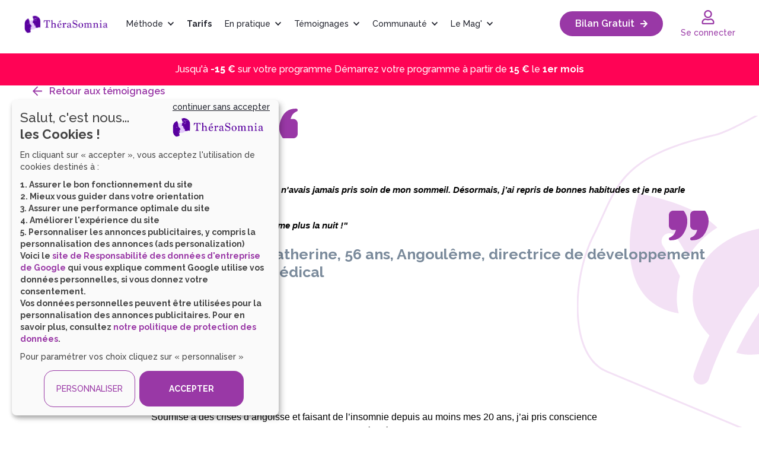

--- FILE ---
content_type: text/html; charset=UTF-8
request_url: https://www.therasomnia.com/ils-parlent-de-nous/temoignages/je-n-avais-jamais-pris-soin-de-mon-sommeil-desormais-j-ai-repris-de
body_size: 39772
content:
<!DOCTYPE html>
<html lang="fr" dir="ltr" prefix="og: https://ogp.me/ns#">
<head>
<meta charset="utf-8">
<meta name="viewport" content="initial-scale=1, maximum-scale=2, minimum-scale=1, width=device-width, height=device-height, target-densitydpi=device-dpi"/>
<meta name="format-detection" content="telephone=yes"/>
<meta charset="utf-8" />
<meta name="description" content="Découvrez le témoignage ThéraSomnia &quot;Je n&#039;avais jamais pris soin de mon sommeil. Désormais, j’ai repris de bonnes habitudes et je ne parle même plus la nuit !&quot;" />
<link rel="canonical" href="https://www.therasomnia.com/ils-parlent-de-nous/temoignages/je-n-avais-jamais-pris-soin-de-mon-sommeil-desormais-j-ai-repris-de" />
<meta property="og:site_name" content="ThéraSomnia" />
<meta property="og:url" content="https://www.therasomnia.com/ils-parlent-de-nous/temoignages/je-n-avais-jamais-pris-soin-de-mon-sommeil-desormais-j-ai-repris-de" />
<meta property="og:title" content="&quot;Je n&#039;avais jamais pris soin de mon sommeil. Désormais, j’ai repris de bonnes habitudes et je ne parle même plus la nuit !&quot;" />
<meta property="og:image" content="" />
<meta property="og:image" content="https://www.therasomnia.comR0lGODlhAQABAIAAAP7//wAAACH5BAAAAAAALAAAAAABAAEAAAICRAEAOw==&quot; width=&quot;612&quot; height=&quot;408&quot; alt=&quot; &quot;Je n&#039;avais jamais pris soin de mon sommeil. Désormais" />
<meta property="og:image" content="https://www.therasomnia.com/sites/therasomnia/files/2022-05/Catherine%2C%2066%20ans.jpg" />
<meta name="MobileOptimized" content="width" />
<meta name="HandheldFriendly" content="true" />
<meta name="viewport" content="width=device-width, initial-scale=1.0" />
<meta name="robots" content="max-image-preview:large, max-snippet:-1, max-video-preview:-1" />
<meta property="og:description" content="Découvrez le témoignage ThéraSomnia &quot;Je n&#039;avais jamais pris soin de mon sommeil. Désormais, j’ai repris de bonnes habitudes et je ne parle même plus la nuit !&quot;" />
<meta name="abstract" content="Découvrez le témoignage ThéraSomnia &quot;Je n&#039;avais jamais pris soin de mon sommeil. Désormais, j’ai repris de bonnes habitudes et je ne parle même plus la nuit !&quot;" />
<meta name="msapplication-TileImage" content="/themes/custom/metacoaching_theme/image/favicons/therasomnia/128x128.png" />
<style>:root {
  --primary-color: #9938a6;
  --primary-color-light: #f3e1f5;
  --primary-color-light-darker: #f1c5f7;
  --primary-color-hovered: #6d1679;
  --primary-color-gradient-2: #5638a8;
  --primary-color-gradient-3: #4a3091;
  --primary-color-transparent-1: #9938a61f;
  --secondary-color: #faf6ef;
  --secondary-color-darker: #f0eed9;  
  }</style>
<link rel="icon" href="/themes/custom/metacoaching_theme/image/favicons/therasomnia/32x32.png" sizes="32x32" />
<link rel="icon" href="/themes/custom/metacoaching_theme/image/favicons/therasomnia/57x57.png" sizes="57x57" />
<link rel="icon" href="/themes/custom/metacoaching_theme/image/favicons/therasomnia/76x76.png" sizes="76x76" />
<link rel="icon" href="/themes/custom/metacoaching_theme/image/favicons/therasomnia/96x96.png" sizes="96x96" />
<link rel="icon" href="/themes/custom/metacoaching_theme/image/favicons/therasomnia/128x128.png" sizes="128x128" />
<link rel="icon" href="/themes/custom/metacoaching_theme/image/favicons/therasomnia/192x192.png" sizes="192x192" />
<link rel="icon" href="/themes/custom/metacoaching_theme/image/favicons/therasomnia/228x228.png" sizes="228x228" />
<link rel="icon" href="/themes/custom/metacoaching_theme/image/favicons/therasomnia/120x120.png" sizes="120x120" />
<link rel="icon" href="/themes/custom/metacoaching_theme/image/favicons/therasomnia/152x152.png" sizes="152x152" />
<link rel="icon" href="/themes/custom/metacoaching_theme/image/favicons/therasomnia/180x180.png" sizes="180x180" />

<link rel='dns-prefetch' href='//a.omappapi.com' />
<link rel='dns-prefetch' href='//bat.bing.com' />
<link rel='dns-prefetch' href='//cdn.kiprotect.com' />
<link rel='dns-prefetch' href='//google-analytics.com' />
<link rel='dns-prefetch' href='//googletagmanager.com' />
<link rel='dns-prefetch' href='//gstatic.com' />
<link rel='dns-prefetch' href='//player.dacast.com' />
<link rel='dns-prefetch' href='//prod-nplayer.dacast.com' />
<link rel='dns-prefetch' href='//widgets.rr.skeepers.io' />
<link rel="stylesheet" href="https://stackpath.bootstrapcdn.com/bootstrap/4.3.1/css/bootstrap.min.css"  integrity="sha384-ggOyR0iXCbMQv3Xipma34MD+dH/1fQ784/j6cY/iJTQUOhcWr7x9JvoRxT2MZw1T" crossorigin="anonymous">
<link rel="preconnect" href="https://fonts.gstatic.com">
<link rel='preload' as='style' href='https://fonts.googleapis.com/css2?family=Raleway:wght@300;400;500;600;700;800&display=swap'>
<link rel="preload" href="/themes/custom/metacoaching_theme/fonts/metacoaching-icons/metacoaching-icons.woff2" as="font" type="font/woff2" crossorigin="anonymous">
<link href="https://fonts.googleapis.com/css2?family=Raleway:wght@300;400;500;600;700;800&display=swap" rel="stylesheet">
<title>&quot;Je n&#039;avais jamais pris soin de mon sommeil. Désormais, j’ai repris de bonnes habitudes et je ne parle même plus la nuit !&quot;</title>
<link rel="stylesheet" media="all" href="/sites/therasomnia/files/css/css_sHWAlP_KCdOEqmoYGnVj-xcRdSbEgypizQTzMsDTO18.css?delta=0&amp;language=fr&amp;theme=metacoaching_theme&amp;include=[base64]" />
<link rel="stylesheet" media="all" href="/sites/therasomnia/files/css/css_DfSxaOKtAcIx8-TI7WwFDJifOC2jPRg2cTzVcygeb0M.css?delta=1&amp;language=fr&amp;theme=metacoaching_theme&amp;include=[base64]" />
<link rel="stylesheet" media="all" href="//pro.fontawesome.com/releases/v5.7.2/css/all.css" integrity="sha384-6jHF7Z3XI3fF4XZixAuSu0gGKrXwoX/w3uFPxC56OtjChio7wtTGJWRW53Nhx6Ev" crossorigin="anonymous" />
<link rel="stylesheet" media="all" href="/sites/therasomnia/files/css/css_hEDFZUQCAhgdrIAEGU04taZt-t3YR-VQM4YIyD8gQM4.css?delta=3&amp;language=fr&amp;theme=metacoaching_theme&amp;include=[base64]" />



<script type="application/javascript">
  dataLayer = [];
  dataLayer.push({"program":"Th\u00e9rasomnia","user_role":"anonyme","user_type":"b2c"});
</script>
<!-- Google Tag Manager -->
<script type="application/javascript">
  (function(w,d,s,l,i){w[l]=w[l]||[];w[l].push({'gtm.start':
        new Date().getTime(),event:'gtm.js'});var f=d.getElementsByTagName(s)[0],
      j=d.createElement(s),dl=l!='dataLayer'?'&l='+l:'';j.async=true;j.src=
      'https://www.googletagmanager.com/gtm.js?id='+i+dl;f.parentNode.insertBefore(j,f);
  })(window,document,'script','dataLayer','GTM-WX4CW2R');</script>
<!-- End Google Tag Manager -->


<script src="/themes/custom/metacoaching_theme/js/mtc-consent-config.js?v=1.0.1" defer></script>

<script defer data-config="klaroConfig" type="application/javascript" src="https://cdn.kiprotect.com/klaro/v0.7/klaro.js"></script>

<script>(function(w,d,t,r,u){var f,n,i;w[u]=w[u]||[],f=function(){var o={ti:"6002860"};o.q=w[u],w[u]=new UET(o),w[u].push("pageLoad")},n=d.createElement(t),n.src=r,n.async=1,n.onload=n.onreadystatechange=function(){var s=this.readyState;s&&s!=="loaded"&&s!=="complete"||(f(),n.onload=n.onreadystatechange=null)},i=d.getElementsByTagName(t)[0],i.parentNode.insertBefore(n,i)})(window,document,"script","//bat.bing.com/bat.js","uetq");</script>
<script>
  function managePPCookies(){
    if (typeof klaro !== 'undefined') {
      klaro.show(undefined, true);
      return false;
    }
  }
</script>
</head>

<body class="public-user page-node-4712 page-node-ils-parlent-de-nous-temoignages-je-n-avais-jamais-pris-soin-de-mon-sommeil-desormais-j-ai-repris-de route--entity--node--canonical program-therasomnia program-therasomnia-com site-therasomnia user-type-anonymous not-front path-node page-node-type-temoignages">
<div id="mtc-consent"></div>

<!-- Google Tag Manager (noscript) -->
<noscript><iframe src="https://www.googletagmanager.com/ns.html?id=GTM-WX4CW2R"
height="0" width="0" style="display:none;visibility:hidden"></iframe></noscript>
<!-- End Google Tag Manager (noscript) -->
<a href="#main-content" class="visually-hidden focusable">
    Aller au contenu principal
</a>

  <div class="dialog-off-canvas-main-canvas" data-off-canvas-main-canvas>
    



<header role="banner" class="page-header">
  <div class="header  ">
    <div class="max-width">
              <div class="header-left">
          <div id="block-metacoaching-theme-branding" class="block block-system block-system-branding-block">
  <div  class="block-content">
    
        
                        <a href="/" title="Accueil" rel="home" class="site-logo">
            <img src="/sites/therasomnia/files/TheraSomnia%20%281%29.png" alt="Accueil" class="logo"/>
        </a>
        
      </div>
</div>


  <nav>
                                    <ul>
                                        
                                <li class="main-rubr level-0 mthode">
                                                                                    <p>
                        <a href="https://www.therasomnia.com/lamethode/methode">Méthode</a>
                        <svg aria-hidden="true" focusable="false" data-prefix="fas" data-icon="chevron-down" role="img"
                             xmlns="http://www.w3.org/2000/svg" viewBox="0 0 448 512"
                             class="svg-inline--fa fa-chevron-down fa-w-14 fa-3x">
                            <path fill="currentColor"
                                  d="M207.029 381.476L12.686 187.132c-9.373-9.373-9.373-24.569 0-33.941l22.667-22.667c9.357-9.357 24.522-9.375 33.901-.04L224 284.505l154.745-154.021c9.379-9.335 24.544-9.317 33.901.04l22.667 22.667c9.373 9.373 9.373 24.569 0 33.941L240.971 381.476c-9.373 9.372-24.569 9.372-33.942 0z"
                                  class=""></path>
                        </svg>
                    </p>
                                                                                                        <ul class=sub-menu>
                                        
                                    <li class="level-1 le-principe">
                                            <a href="https://www.therasomnia.com/tcc-sommeil-le-principe"
                           title="Le principe">Le principe</a>
                                                                    </li>
                            
                                    <li class="level-1 experts-coachs">
                                            <a href="https://www.therasomnia.com/experts-retrouver-sommeil-qualite"
                           title="Experts &amp; coachs">Experts &amp; coachs</a>
                                                                    </li>
                            
                                    <li class="level-1 science">
                                            <a href="https://www.therasomnia.com/therasomnia-programme-en-ligne-de-tcc-de-l-insomnie-une-efficacite-prouvee-scientifiquement"
                           title="Science">Science</a>
                                                                    </li>
                            
                                    <li class="level-1 faq">
                                            <a href="https://www.therasomnia.com/faq"
                           title="FAQ">FAQ</a>
                                                                    </li>
                                </ul>
    
                                </li>
                            
                                    <li class="main-rubr level-0 tarifs">
                                            <a href="https://www.therasomnia.com/jadopte-la-methode-therasomnia"
                           title="Tarifs">Tarifs</a>
                                                                    </li>
                            
                                <li class="main-rubr level-0 en-pratique">
                                                                                    <p>
                        <a href="https://www.therasomnia.com/ccm/programme-retrouver-sommeil">En pratique</a>
                        <svg aria-hidden="true" focusable="false" data-prefix="fas" data-icon="chevron-down" role="img"
                             xmlns="http://www.w3.org/2000/svg" viewBox="0 0 448 512"
                             class="svg-inline--fa fa-chevron-down fa-w-14 fa-3x">
                            <path fill="currentColor"
                                  d="M207.029 381.476L12.686 187.132c-9.373-9.373-9.373-24.569 0-33.941l22.667-22.667c9.357-9.357 24.522-9.375 33.901-.04L224 284.505l154.745-154.021c9.379-9.335 24.544-9.317 33.901.04l22.667 22.667c9.373 9.373 9.373 24.569 0 33.941L240.971 381.476c-9.373 9.372-24.569 9.372-33.942 0z"
                                  class=""></path>
                        </svg>
                    </p>
                                                                                                        <ul class=sub-menu>
                                        
                                    <li class="level-1 parcours-sommeil">
                                            <a href="https://www.therasomnia.com/parcours-sommeil"
                           title="Parcours sommeil">Parcours sommeil</a>
                                                                    </li>
                            
                                    <li class="level-1 agenda-du-sommeil">
                                            <a href="https://www.therasomnia.com/agenda-du-sommeil"
                           title="Agenda du sommeil">Agenda du sommeil</a>
                                                                    </li>
                            
                                    <li class="level-1 suivi-des-coachs">
                                            <a href="https://www.therasomnia.com/votre-coach-sommeil-en-ligne"
                           title="Suivi des coachs">Suivi des coachs</a>
                                                                    </li>
                            
                                    <li class="level-1 dfis-sommeil">
                                            <a href="https://www.therasomnia.com/defis-pour-mieux-dormir"
                           title="Défis Sommeil">Défis Sommeil</a>
                                                                    </li>
                            
                                    <li class="level-1 activits-libres">
                                            <a href="https://www.therasomnia.com/activites-libres-dormir"
                           title="Activités libres">Activités libres</a>
                                                                    </li>
                                </ul>
    
                                </li>
                            
                                <li class="main-rubr level-0 tmoignages">
                                                                                    <p>
                        <a href="https://www.therasomnia.com/ils-en-parlent">Témoignages</a>
                        <svg aria-hidden="true" focusable="false" data-prefix="fas" data-icon="chevron-down" role="img"
                             xmlns="http://www.w3.org/2000/svg" viewBox="0 0 448 512"
                             class="svg-inline--fa fa-chevron-down fa-w-14 fa-3x">
                            <path fill="currentColor"
                                  d="M207.029 381.476L12.686 187.132c-9.373-9.373-9.373-24.569 0-33.941l22.667-22.667c9.357-9.357 24.522-9.375 33.901-.04L224 284.505l154.745-154.021c9.379-9.335 24.544-9.317 33.901.04l22.667 22.667c9.373 9.373 9.373 24.569 0 33.941L240.971 381.476c-9.373 9.372-24.569 9.372-33.942 0z"
                                  class=""></path>
                        </svg>
                    </p>
                                                                                                        <ul class=sub-menu>
                                        
                                    <li class="level-1 tmoignages-clients">
                                            <a href="https://www.therasomnia.com/ils-parlent-de-nous/temoignages"
                           title="Témoignages clients">Témoignages clients</a>
                                                                    </li>
                            
                                    <li class="level-1 avis-utilisateurs">
                                            <a href="https://www.therasomnia.com/comment-ca-marche/paroles-utilisateurs"
                           title="Avis utilisateurs">Avis utilisateurs</a>
                                                                    </li>
                            
                                    <li class="level-1 presse">
                                            <a href="https://www.therasomnia.com/ils-parlent-de-nous/dormir-retrouver-le-sommeil-revue-presse"
                           title="Presse">Presse</a>
                                                                    </li>
                                </ul>
    
                                </li>
                            
                                <li class="main-rubr level-0 communaut">
                                                                                    <p>
                        <a href="https://www.therasomnia.com/la-communaute">Communauté</a>
                        <svg aria-hidden="true" focusable="false" data-prefix="fas" data-icon="chevron-down" role="img"
                             xmlns="http://www.w3.org/2000/svg" viewBox="0 0 448 512"
                             class="svg-inline--fa fa-chevron-down fa-w-14 fa-3x">
                            <path fill="currentColor"
                                  d="M207.029 381.476L12.686 187.132c-9.373-9.373-9.373-24.569 0-33.941l22.667-22.667c9.357-9.357 24.522-9.375 33.901-.04L224 284.505l154.745-154.021c9.379-9.335 24.544-9.317 33.901.04l22.667 22.667c9.373 9.373 9.373 24.569 0 33.941L240.971 381.476c-9.373 9.372-24.569 9.372-33.942 0z"
                                  class=""></path>
                        </svg>
                    </p>
                                                                                                        <ul class=sub-menu>
                                        
                                    <li class="level-1 forum">
                                            <a href="https://www.therasomnia.com/la-communaute/forums"
                           title="Forum">Forum</a>
                                                                    </li>
                            
                                    <li class="level-1 webinars">
                                            <a href="https://www.therasomnia.com/webinars"
                           title="Webinars">Webinars</a>
                                                                    </li>
                                </ul>
    
                                </li>
                            
                                <li class="main-rubr level-0 le-mag">
                                                                                    <p>
                        <a href="https://www.therasomnia.com/les-dossiers-retrouver-le-sommeil">Le Mag&#039;</a>
                        <svg aria-hidden="true" focusable="false" data-prefix="fas" data-icon="chevron-down" role="img"
                             xmlns="http://www.w3.org/2000/svg" viewBox="0 0 448 512"
                             class="svg-inline--fa fa-chevron-down fa-w-14 fa-3x">
                            <path fill="currentColor"
                                  d="M207.029 381.476L12.686 187.132c-9.373-9.373-9.373-24.569 0-33.941l22.667-22.667c9.357-9.357 24.522-9.375 33.901-.04L224 284.505l154.745-154.021c9.379-9.335 24.544-9.317 33.901.04l22.667 22.667c9.373 9.373 9.373 24.569 0 33.941L240.971 381.476c-9.373 9.372-24.569 9.372-33.942 0z"
                                  class=""></path>
                        </svg>
                    </p>
                                                                                                        <ul class=sub-menu>
                                        
                                    <li class="level-1 comment-bien-dormir">
                                            <a href="https://www.therasomnia.com/dossiers/comment-bien-dormir"
                           title="Comment bien dormir?">Comment bien dormir?</a>
                                                                    </li>
                            
                                    <li class="level-1 insomnie-et-sant">
                                            <a href="https://www.therasomnia.com/dossiers/insomnie-sante"
                           title="Insomnie et santé">Insomnie et santé</a>
                                                                    </li>
                            
                                    <li class="level-1 les-troubles-du-sommeil">
                                            <a href="https://www.therasomnia.com/dossiers/les-troubles-sommeil"
                           title="Les troubles du sommeil">Les troubles du sommeil</a>
                                                                    </li>
                            
                                    <li class="level-1 tout-savoir-sur-le-sommeil">
                                            <a href="https://www.therasomnia.com/dossiers/tout-savoir-sommeil"
                           title="Tout savoir sur le sommeil">Tout savoir sur le sommeil</a>
                                                                    </li>
                                </ul>
    
                                </li>
                                        <li class="burger-menu">
                    <div class="burger-icon">
                        <input type="checkbox" id="sidebartoggler">
                        <div class="page-wrap">
                            <div class="pictos-menus">
                                <label for="sidebartoggler" class="toggle">
                                    <p>
                                        <span class="icon-bar"></span>
                                        <span class="icon-bar"></span>
                                        <span class="icon-bar"></span>
                                        <span class="icon-bar"></span>
                                    </p>
                                    <svg aria-hidden="true" focusable="false" data-prefix="far" data-icon="user" role="img" xmlns="http://www.w3.org/2000/svg" viewBox="0 0 448 512" class="svg-inline--fa fa-user fa-w-14 fa-2x"><path fill="currentColor" d="M313.6 304c-28.7 0-42.5 16-89.6 16-47.1 0-60.8-16-89.6-16C60.2 304 0 364.2 0 438.4V464c0 26.5 21.5 48 48 48h352c26.5 0 48-21.5 48-48v-25.6c0-74.2-60.2-134.4-134.4-134.4zM400 464H48v-25.6c0-47.6 38.8-86.4 86.4-86.4 14.6 0 38.3 16 89.6 16 51.7 0 74.9-16 89.6-16 47.6 0 86.4 38.8 86.4 86.4V464zM224 288c79.5 0 144-64.5 144-144S303.5 0 224 0 80 64.5 80 144s64.5 144 144 144zm0-240c52.9 0 96 43.1 96 96s-43.1 96-96 96-96-43.1-96-96 43.1-96 96-96z" class=""></path></svg>
                                </label>
                            </div>
                            <div class="sidebar">
                                <div class="connect" data-toggle="modal" data-target="#MtcLoginModal">
                                                                            <div class="connexion mtc-login" data-target="#MtcLoginModal" data-backdrop="true" data-toggle="modal" title="" data-date="20260120192604">
                                            <svg aria-hidden="true" focusable="false" data-prefix="far" data-icon="user"
                                                 role="img" xmlns="http://www.w3.org/2000/svg" viewBox="0 0 448 512"
                                                 class="svg-inline--fa fa-user fa-w-14 fa-2x">
                                                <path fill="currentColor"
                                                      d="M313.6 304c-28.7 0-42.5 16-89.6 16-47.1 0-60.8-16-89.6-16C60.2 304 0 364.2 0 438.4V464c0 26.5 21.5 48 48 48h352c26.5 0 48-21.5 48-48v-25.6c0-74.2-60.2-134.4-134.4-134.4zM400 464H48v-25.6c0-47.6 38.8-86.4 86.4-86.4 14.6 0 38.3 16 89.6 16 51.7 0 74.9-16 89.6-16 47.6 0 86.4 38.8 86.4 86.4V464zM224 288c79.5 0 144-64.5 144-144S303.5 0 224 0 80 64.5 80 144s64.5 144 144 144zm0-240c52.9 0 96 43.1 96 96s-43.1 96-96 96-96-43.1-96-96 43.1-96 96-96z"
                                                      class=""></path>
                                            </svg>
                                            <p>Se connecter</p>
                                        </div>
                                                                    </div>
                                                                                                <ul class=first-nav>
                                        
                                <li class="main-rubr level-0 mthode">
                                                                                    <p>
                        <a href="https://www.therasomnia.com/lamethode/methode">Méthode</a>
                        <svg aria-hidden="true" focusable="false" data-prefix="fas" data-icon="chevron-down" role="img"
                             xmlns="http://www.w3.org/2000/svg" viewBox="0 0 448 512"
                             class="svg-inline--fa fa-chevron-down fa-w-14 fa-3x">
                            <path fill="currentColor"
                                  d="M207.029 381.476L12.686 187.132c-9.373-9.373-9.373-24.569 0-33.941l22.667-22.667c9.357-9.357 24.522-9.375 33.901-.04L224 284.505l154.745-154.021c9.379-9.335 24.544-9.317 33.901.04l22.667 22.667c9.373 9.373 9.373 24.569 0 33.941L240.971 381.476c-9.373 9.372-24.569 9.372-33.942 0z"
                                  class=""></path>
                        </svg>
                    </p>
                                                                                                                                                    <ul class=sub-menu>
                                        
                                    <li class="level-1 le-principe">
                                            <a href="https://www.therasomnia.com/tcc-sommeil-le-principe"
                           title="Le principe">Le principe</a>
                                                                    </li>
                            
                                    <li class="level-1 experts-coachs">
                                            <a href="https://www.therasomnia.com/experts-retrouver-sommeil-qualite"
                           title="Experts &amp; coachs">Experts &amp; coachs</a>
                                                                    </li>
                            
                                    <li class="level-1 science">
                                            <a href="https://www.therasomnia.com/therasomnia-programme-en-ligne-de-tcc-de-l-insomnie-une-efficacite-prouvee-scientifiquement"
                           title="Science">Science</a>
                                                                    </li>
                            
                                    <li class="level-1 faq">
                                            <a href="https://www.therasomnia.com/faq"
                           title="FAQ">FAQ</a>
                                                                    </li>
                                </ul>
    
                                </li>
                            
                                    <li class="main-rubr level-0 tarifs">
                                            <a href="https://www.therasomnia.com/jadopte-la-methode-therasomnia"
                           title="Tarifs">Tarifs</a>
                                                                    </li>
                            
                                <li class="main-rubr level-0 en-pratique">
                                                                                    <p>
                        <a href="https://www.therasomnia.com/ccm/programme-retrouver-sommeil">En pratique</a>
                        <svg aria-hidden="true" focusable="false" data-prefix="fas" data-icon="chevron-down" role="img"
                             xmlns="http://www.w3.org/2000/svg" viewBox="0 0 448 512"
                             class="svg-inline--fa fa-chevron-down fa-w-14 fa-3x">
                            <path fill="currentColor"
                                  d="M207.029 381.476L12.686 187.132c-9.373-9.373-9.373-24.569 0-33.941l22.667-22.667c9.357-9.357 24.522-9.375 33.901-.04L224 284.505l154.745-154.021c9.379-9.335 24.544-9.317 33.901.04l22.667 22.667c9.373 9.373 9.373 24.569 0 33.941L240.971 381.476c-9.373 9.372-24.569 9.372-33.942 0z"
                                  class=""></path>
                        </svg>
                    </p>
                                                                                                                                                    <ul class=sub-menu>
                                        
                                    <li class="level-1 parcours-sommeil">
                                            <a href="https://www.therasomnia.com/parcours-sommeil"
                           title="Parcours sommeil">Parcours sommeil</a>
                                                                    </li>
                            
                                    <li class="level-1 agenda-du-sommeil">
                                            <a href="https://www.therasomnia.com/agenda-du-sommeil"
                           title="Agenda du sommeil">Agenda du sommeil</a>
                                                                    </li>
                            
                                    <li class="level-1 suivi-des-coachs">
                                            <a href="https://www.therasomnia.com/votre-coach-sommeil-en-ligne"
                           title="Suivi des coachs">Suivi des coachs</a>
                                                                    </li>
                            
                                    <li class="level-1 dfis-sommeil">
                                            <a href="https://www.therasomnia.com/defis-pour-mieux-dormir"
                           title="Défis Sommeil">Défis Sommeil</a>
                                                                    </li>
                            
                                    <li class="level-1 activits-libres">
                                            <a href="https://www.therasomnia.com/activites-libres-dormir"
                           title="Activités libres">Activités libres</a>
                                                                    </li>
                                </ul>
    
                                </li>
                            
                                <li class="main-rubr level-0 tmoignages">
                                                                                    <p>
                        <a href="https://www.therasomnia.com/ils-en-parlent">Témoignages</a>
                        <svg aria-hidden="true" focusable="false" data-prefix="fas" data-icon="chevron-down" role="img"
                             xmlns="http://www.w3.org/2000/svg" viewBox="0 0 448 512"
                             class="svg-inline--fa fa-chevron-down fa-w-14 fa-3x">
                            <path fill="currentColor"
                                  d="M207.029 381.476L12.686 187.132c-9.373-9.373-9.373-24.569 0-33.941l22.667-22.667c9.357-9.357 24.522-9.375 33.901-.04L224 284.505l154.745-154.021c9.379-9.335 24.544-9.317 33.901.04l22.667 22.667c9.373 9.373 9.373 24.569 0 33.941L240.971 381.476c-9.373 9.372-24.569 9.372-33.942 0z"
                                  class=""></path>
                        </svg>
                    </p>
                                                                                                                                                    <ul class=sub-menu>
                                        
                                    <li class="level-1 tmoignages-clients">
                                            <a href="https://www.therasomnia.com/ils-parlent-de-nous/temoignages"
                           title="Témoignages clients">Témoignages clients</a>
                                                                    </li>
                            
                                    <li class="level-1 avis-utilisateurs">
                                            <a href="https://www.therasomnia.com/comment-ca-marche/paroles-utilisateurs"
                           title="Avis utilisateurs">Avis utilisateurs</a>
                                                                    </li>
                            
                                    <li class="level-1 presse">
                                            <a href="https://www.therasomnia.com/ils-parlent-de-nous/dormir-retrouver-le-sommeil-revue-presse"
                           title="Presse">Presse</a>
                                                                    </li>
                                </ul>
    
                                </li>
                            
                                <li class="main-rubr level-0 communaut">
                                                                                    <p>
                        <a href="https://www.therasomnia.com/la-communaute">Communauté</a>
                        <svg aria-hidden="true" focusable="false" data-prefix="fas" data-icon="chevron-down" role="img"
                             xmlns="http://www.w3.org/2000/svg" viewBox="0 0 448 512"
                             class="svg-inline--fa fa-chevron-down fa-w-14 fa-3x">
                            <path fill="currentColor"
                                  d="M207.029 381.476L12.686 187.132c-9.373-9.373-9.373-24.569 0-33.941l22.667-22.667c9.357-9.357 24.522-9.375 33.901-.04L224 284.505l154.745-154.021c9.379-9.335 24.544-9.317 33.901.04l22.667 22.667c9.373 9.373 9.373 24.569 0 33.941L240.971 381.476c-9.373 9.372-24.569 9.372-33.942 0z"
                                  class=""></path>
                        </svg>
                    </p>
                                                                                                                                                    <ul class=sub-menu>
                                        
                                    <li class="level-1 forum">
                                            <a href="https://www.therasomnia.com/la-communaute/forums"
                           title="Forum">Forum</a>
                                                                    </li>
                            
                                    <li class="level-1 webinars">
                                            <a href="https://www.therasomnia.com/webinars"
                           title="Webinars">Webinars</a>
                                                                    </li>
                                </ul>
    
                                </li>
                            
                                <li class="main-rubr level-0 le-mag">
                                                                                    <p>
                        <a href="https://www.therasomnia.com/les-dossiers-retrouver-le-sommeil">Le Mag&#039;</a>
                        <svg aria-hidden="true" focusable="false" data-prefix="fas" data-icon="chevron-down" role="img"
                             xmlns="http://www.w3.org/2000/svg" viewBox="0 0 448 512"
                             class="svg-inline--fa fa-chevron-down fa-w-14 fa-3x">
                            <path fill="currentColor"
                                  d="M207.029 381.476L12.686 187.132c-9.373-9.373-9.373-24.569 0-33.941l22.667-22.667c9.357-9.357 24.522-9.375 33.901-.04L224 284.505l154.745-154.021c9.379-9.335 24.544-9.317 33.901.04l22.667 22.667c9.373 9.373 9.373 24.569 0 33.941L240.971 381.476c-9.373 9.372-24.569 9.372-33.942 0z"
                                  class=""></path>
                        </svg>
                    </p>
                                                                                                                                                    <ul class=sub-menu>
                                        
                                    <li class="level-1 comment-bien-dormir">
                                            <a href="https://www.therasomnia.com/dossiers/comment-bien-dormir"
                           title="Comment bien dormir?">Comment bien dormir?</a>
                                                                    </li>
                            
                                    <li class="level-1 insomnie-et-sant">
                                            <a href="https://www.therasomnia.com/dossiers/insomnie-sante"
                           title="Insomnie et santé">Insomnie et santé</a>
                                                                    </li>
                            
                                    <li class="level-1 les-troubles-du-sommeil">
                                            <a href="https://www.therasomnia.com/dossiers/les-troubles-sommeil"
                           title="Les troubles du sommeil">Les troubles du sommeil</a>
                                                                    </li>
                            
                                    <li class="level-1 tout-savoir-sur-le-sommeil">
                                            <a href="https://www.therasomnia.com/dossiers/tout-savoir-sommeil"
                           title="Tout savoir sur le sommeil">Tout savoir sur le sommeil</a>
                                                                    </li>
                                </ul>
    
                                </li>
                                </ul>
    
                                                                    <section class="formul bg-blue">
                                                                                <a href="/jadopte-la-methode-therasomnia" style="display:block">
                                            <div class="wrapper-bloc-offres max-width reveal">
                                                <div class="title">
                                                                                                            <h4><svg xmlns="http://www.w3.org/2000/svg" width="28" height="30" viewBox="0 0 28 30" fill="none">
                                                                <path d="M16.6535 20.1196C17.4265 20.1196 18.0531 19.4674 18.0531 18.6628C18.0531 17.8583 17.4265 17.2061 16.6535 17.2061C15.8805 17.2061 15.2539 17.8583 15.2539 18.6628C15.2539 19.4674 15.8805 20.1196 16.6535 20.1196Z" fill="white"/>
                                                                <path d="M11.3684 11.7026C12.1413 11.7026 12.768 11.0504 12.768 10.2458C12.768 9.44128 12.1413 8.78906 11.3684 8.78906C10.5954 8.78906 9.96875 9.44128 9.96875 10.2458C9.96875 11.0504 10.5954 11.7026 11.3684 11.7026Z" fill="white"/>
                                                                <path d="M27.5101 13.3537C26.8259 12.6415 26.5771 11.3466 26.9503 10.4078C27.3235 9.50133 26.8881 8.43304 26.0172 8.04457C25.1463 7.6561 24.431 6.55543 24.431 5.55189C24.431 4.54834 23.6534 3.73902 22.7204 3.73902C21.7562 3.73902 20.6987 2.99446 20.3255 2.08803C19.9522 1.1816 18.957 0.728382 18.055 1.11685C17.1841 1.50532 15.9089 1.24634 15.2247 0.534146C14.5404 -0.178049 13.4518 -0.178049 12.7987 0.534146C12.1144 1.24634 10.8703 1.50532 9.96834 1.11685C9.09747 0.728382 8.07109 1.1816 7.69786 2.08803C7.32463 2.99446 6.26715 3.73902 5.30297 3.73902C4.33879 3.73902 3.59234 4.54834 3.59234 5.55189C3.59234 6.55543 2.87698 7.6561 2.00611 8.04457C1.13524 8.43304 0.699805 9.46896 1.07304 10.4078C1.44626 11.3142 1.19745 12.6415 0.513191 13.3537C-0.171064 14.0659 -0.171064 15.1989 0.513191 15.8787C1.19745 16.5909 1.44626 17.8858 1.07304 18.8246C0.699805 19.731 1.13524 20.7993 2.00611 21.1878C2.87698 21.5763 3.59234 22.6769 3.59234 23.6805C3.59234 24.684 4.3699 25.461 5.30297 25.461C6.26715 25.461 7.32463 26.2055 7.69786 27.112C8.07109 28.0184 9.06637 28.4716 9.96834 28.0832C10.8392 27.6947 12.1144 27.9537 12.7987 28.6659C13.4829 29.3781 14.5715 29.3781 15.2247 28.6659C15.9089 27.9537 17.153 27.6947 18.055 28.0832C18.9259 28.4716 19.9522 28.0184 20.3255 27.112C20.6987 26.2055 21.7562 25.461 22.7204 25.461C23.6845 25.461 24.431 24.6517 24.431 23.6805C24.431 22.7093 25.1463 21.5763 26.0172 21.1878C26.8881 20.7993 27.3235 19.7634 26.9503 18.8246C26.5771 17.9182 26.8259 16.5909 27.5101 15.8787C28.1633 15.1989 28.1633 14.0335 27.5101 13.3537ZM8.72424 10.2459C8.72424 8.72439 9.90614 7.49424 11.368 7.49424C12.8298 7.49424 14.0117 8.72439 14.0117 10.2459C14.0117 11.7674 12.8298 12.9976 11.368 12.9976C9.90614 12.9976 8.72424 11.7674 8.72424 10.2459ZM10.6215 20.1843C10.4971 20.3461 10.3105 20.4432 10.1239 20.4432C9.99944 20.4432 9.87503 20.4109 9.75062 20.3138C9.4707 20.0871 9.4396 19.6987 9.62621 19.4073L17.6818 8.40067C17.8995 8.10931 18.2727 8.07694 18.5526 8.27118C18.8325 8.49778 18.8636 8.88625 18.677 9.17761L10.6215 20.1843ZM16.6554 21.4144C15.1936 21.4144 14.0117 20.1843 14.0117 18.6628C14.0117 17.1412 15.1936 15.9111 16.6554 15.9111C18.1172 15.9111 19.2991 17.1412 19.2991 18.6628C19.2991 20.1843 18.1172 21.4144 16.6554 21.4144Z" fill="white"/>
                                                            </svg>Offre promo <br>
                                                            Jusqu'au 25 janvier</h4>
                                                                                                    </div>
                                                <div class="formul-contener">
                                                    <div class="formula premium">
                                                        <div class="formula-title">
                                                            <h4>Coaching</h4>
                                                        </div>
                                                        <div class="formula-description">
                                                            <p>Le 1er mois</p>
                                                            <div class="price">
                                                                <span>30<sup>€</sup></span>
                                                                                                                                    <u>45<sup>€</sup></u>
                                                                                                                            </div>
                                                        </div>
                                                    </div>
                                                    <div class="formula standard">
                                                        <div class="formula-title">
                                                            <h4>Autonomie</h4>
                                                        </div>
                                                        <div class="formula-description">
                                                            <p>Le 1er mois</p>
                                                            <div class="price">
                                                                <span>15<sup>€</sup></span>
                                                                                                                                    <u>25<sup>€</sup></u>
                                                                                                                            </div>
                                                        </div>
                                                    </div>
                                                </div>
                                                <div class="formul-contener">
                                                    <div class="loader" style="display:none;" align="center"><img src="https://files.metacoaching.pro/mediation/ajax-loader.gif" alt="Loader Ajax" border="0"/></div>
                                                </div>
                                            </div>
                                        </a>
                                    </section>
                                
                            </div>
                        </div>
                    </div>
                </li>
                    </ul>
    
</nav>



        </div>
  
      <div class="header-right">
                  <div class="bilan">
            <a href="/questionnaire-sommeil" class="button btn-small">
              <span>Bilan Gratuit</span>
              <svg aria-hidden="true" focusable="false" data-prefix="fas" data-icon="arrow-right" role="img" xmlns="http://www.w3.org/2000/svg" viewbox="0 0 448 512" class="svg-inline--fa fa-arrow-right fa-w-14 fa-3x">
                <path fill="#ffffff" d="M190.5 66.9l22.2-22.2c9.4-9.4 24.6-9.4 33.9 0L441 239c9.4 9.4 9.4 24.6 0 33.9L246.6 467.3c-9.4 9.4-24.6 9.4-33.9 0l-22.2-22.2c-9.5-9.5-9.3-25 .4-34.3L311.4 296H24c-13.3 0-24-10.7-24-24v-32c0-13.3 10.7-24 24-24h287.4L190.9 101.2c-9.8-9.3-10-24.8-.4-34.3z" class=""></path>
              </svg>
            </a>
          </div>
              <div class="show-on-bilan">
          <a href="/jadopte-la-methode-therasomnia" class="button btn-small">
              <span>Voir les offres</span>
              <svg aria-hidden="true" focusable="false" data-prefix="fas" data-icon="arrow-right" role="img" xmlns="http://www.w3.org/2000/svg" viewbox="0 0 448 512" class="svg-inline--fa fa-arrow-right fa-w-14 fa-3x">
                  <path fill="#ffffff" d="M190.5 66.9l22.2-22.2c9.4-9.4 24.6-9.4 33.9 0L441 239c9.4 9.4 9.4 24.6 0 33.9L246.6 467.3c-9.4 9.4-24.6 9.4-33.9 0l-22.2-22.2c-9.5-9.5-9.3-25 .4-34.3L311.4 296H24c-13.3 0-24-10.7-24-24v-32c0-13.3 10.7-24 24-24h287.4L190.9 101.2c-9.8-9.3-10-24.8-.4-34.3z" class=""></path>
              </svg>
          </a>
      </div>
        <div class="connect"  data-toggle="modal" data-target="#modal-connexion" >
                      <div class="connexion mtc-login" data-target="#MtcLoginModal" data-backdrop="true" data-toggle="modal" title="" data-date="20260120192604">
              <svg aria-hidden="true" focusable="false" data-prefix="far" data-icon="user" role="img" xmlns="http://www.w3.org/2000/svg" viewbox="0 0 448 512" class="svg-inline--fa fa-user fa-w-14 fa-2x">
                <path fill="currentColor" d="M313.6 304c-28.7 0-42.5 16-89.6 16-47.1 0-60.8-16-89.6-16C60.2 304 0 364.2 0 438.4V464c0 26.5 21.5 48 48 48h352c26.5 0 48-21.5 48-48v-25.6c0-74.2-60.2-134.4-134.4-134.4zM400 464H48v-25.6c0-47.6 38.8-86.4 86.4-86.4 14.6 0 38.3 16 89.6 16 51.7 0 74.9-16 89.6-16 47.6 0 86.4 38.8 86.4 86.4V464zM224 288c79.5 0 144-64.5 144-144S303.5 0 224 0 80 64.5 80 144s64.5 144 144 144zm0-240c52.9 0 96 43.1 96 96s-43.1 96-96 96-96-43.1-96-96 43.1-96 96-96z" class=""></path>
              </svg>
              <p>Se connecter</p>
            </div>
                  </div>

                        
      </div>
    </div>

                      
  
      </div>
</header>




<main  role="main">
  <a id="main-content" tabindex="-1" href="/" aria-label="Contenu principal"></a>
    <div class="container">
    
            <div class="page-content">
                                    <div id="block-blocpromo" class="block block-mtc-offers block-promo-offers-block">
  <div  class="block-content">
    
        
          

<a href="/jadopte-la-methode-therasomnia" style="display:block; color:#fff;">
    <div class="promo-offers-bloc">
                Jusqu'à <b>-<b>15</b> €</b> sur votre programme Démarrez votre programme à partir de <b>15 €</b> le <b>1er mois</b>
    </div>
</a>

<style>
    .promo-offers-bloc{
        background-color: #ff0355;
        color: #FFF;
        padding: 15px;
        text-align: center;
    }
    .user-logged-in .promo-offers-bloc{
      display:none;
    }
    .page-node-type-partenaire .promo-offers-bloc,
    .page-node-page-partenaire .promo-offers-bloc{
      display:none;
    }
</style>

      </div>
</div>

                                            <div id="block-metacoaching-theme-breadcrumbs" class="max-width block block-system block-system-breadcrumb-block">
  <div  class="block-content">
    
        
            <div class="breadcrumb-wrapper">
    <nav aria-label="breadcrumb">
            <ol class="breadcrumb">
                  <li class="breadcrumb-item">
                          <a href="/">Accueil</a>
                      </li>
                  <li class="breadcrumb-item">
                          <a href="/ils-en-parlent">Témoignages</a>
                      </li>
              </ol>
    </nav>
    <div class="social-media taxonomy">
      <a title="Imprimez cet article" href="#" class="print" onclick="window.print();" class="glyphicon glyphicon-print"></a>
      <!-- AddToAny BEGIN -->
      <div class="a2a_kit a2a_kit_size_32 a2a_default_style">
        <a class="a2a_button_email" title="Partagez cet article par Email">
          <img src="/themes/custom/metacoaching_theme/image/picto/mail.svg" />
        </a>
        <a class="a2a_button_facebook" title="Partagez cet article sur Facebook">
          <img src="/themes/custom/metacoaching_theme/image/picto/facebook.svg" />
        </a>
        <a class="a2a_button_twitter" title="Partagez cet article sur Twitter">
          <img src="/themes/custom/metacoaching_theme/image/picto/twit.svg" />
        </a>
      </div>
      
      <!-- AddToAny END -->
    </div>
  </div>

      </div>
</div>

  
                              <div data-drupal-messages-fallback class="hidden"></div>
<div id="block-metacoaching-theme-content" class="block block-system block-system-main-block">
  
    
      

<div class="max-width padding-paragraphe-mobile">
    <a href="/ils-en-parlent" class="lien-fleche">
        <svg aria-hidden="true" focusable="false" data-prefix="far" data-icon="arrow-left" role="img" xmlns="http://www.w3.org/2000/svg" viewbox="0 0 448 512" class="svg-inline--fa fa-arrow-left fa-w-14 fa-2x">
            <path fill="currentColor" d="M229.9 473.899l19.799-19.799c4.686-4.686 4.686-12.284 0-16.971L94.569 282H436c6.627 0 12-5.373 12-12v-28c0-6.627-5.373-12-12-12H94.569l155.13-155.13c4.686-4.686 4.686-12.284 0-16.971L229.9 38.101c-4.686-4.686-12.284-4.686-16.971 0L3.515 247.515c-4.686 4.686-4.686 12.284 0 16.971L212.929 473.9c4.686 4.686 12.284 4.686 16.971-.001z" class=""></path>
        </svg>
        <span>Retour aux témoignages</span>
    </a>
</div>
<article data-history-node-id="4712" class="node node--type-temoignages node--view-mode-full">
    <picture class="bkg-figure">
        <svg width="307px" height="539px" viewBox="0 0 307 539" version="1.1" xmlns="http://www.w3.org/2000/svg" xmlns:xlink="http://www.w3.org/1999/xlink">

            <g class="custom-color-primary-color-light-fill" stroke="none" stroke-width="1" fill="none" fill-rule="evenodd">
                <path d="M103.965,131 C72.4519,233.595 91.2345,309.537 155.347,329.232 C161.116,331.003 166.453,332.172 171.618,333.084 C169.552,325.048 168.395,316.787 168.395,308.348 C168.395,295.039 170.255,282.347 173.636,270.326 C159.55,241.253 145.187,219.317 144.918,218.914 C140.813,212.742 142.494,204.427 148.665,200.335 C154.863,196.23 163.164,197.898 167.243,204.083 C168.128,205.411 176.861,218.706 187.392,238.2 C199.157,218.384 215.95,201.529 236.704,188.622 C212.852,164.151 170.237,144.255 103.965,131 Z"  ></path>
                <path d="M306.998827,190.376176 L306.998827,287.01756 C297.331724,298.948165 288.604146,310.994421 280.724,322.865 C260.47343,353.7914 245.755447,384.545094 236.193986,407.258285 L235.092875,409.892855 L235.092875,409.892855 L234.039209,412.450386 L234.039209,412.450386 L233.032852,414.928032 L233.032852,414.928032 L232.073666,417.322946 C231.917725,417.715045 231.763744,418.103579 231.61172,418.488488 L230.723037,420.753965 L230.723037,420.753965 L229.881187,422.929592 C229.744773,423.284551 229.610306,423.635647 229.477781,423.982822 L228.705923,426.018336 L228.705923,426.018336 L227.980556,427.956883 L227.980556,427.956883 L227.301546,429.795616 L227.301546,429.795616 L226.668755,431.531687 L226.668755,431.531687 L225.805932,433.937076 L225.805932,433.937076 L225.046338,436.095464 L225.046338,436.095464 L224.389513,437.99724 L224.389513,437.99724 L223.834998,439.632798 L223.834998,439.632798 L223.136915,441.741032 L223.136915,441.741032 L222.581,443.481 C222.069,445.168 221.229,446.737 220.11,448.099 C218.992,449.461 217.615,450.589 216.061,451.419 C214.506,452.249 212.803,452.765 211.049,452.936 C209.294,453.108 207.524,452.932 205.837,452.419 C204.151,451.907 202.582,451.067 201.221,449.948 C199.859,448.828 198.731,447.452 197.902,445.897 C197.072,444.342 196.557,442.638 196.386,440.884 C196.228333,439.276167 196.363083,437.654049 196.781777,436.096212 L196.995801,435.375323 L196.995801,435.375323 L197.564933,433.603323 L197.564933,433.603323 L198.395971,431.101078 L198.395971,431.101078 L198.937565,429.507853 L198.937565,429.507853 L199.56361,427.695987 L199.56361,427.695987 L200.274409,425.672551 L200.274409,425.672551 L201.070264,423.444616 L201.070264,423.444616 L201.951476,421.019253 L201.951476,421.019253 L202.668583,419.074923 L202.668583,419.074923 L203.699897,416.321076 L203.699897,416.321076 L204.529926,414.138503 L204.529926,414.138503 L205.408564,411.858798 L205.408564,411.858798 L206.335936,409.484944 L206.335936,409.484944 L207.312171,407.019924 L207.312171,407.019924 L208.337395,404.466721 L208.337395,404.466721 L209.411737,401.828317 L209.411737,401.828317 L210.155315,400.023522 L210.155315,400.023522 L210.920817,398.183069 L210.920817,398.183069 L211.708281,396.307844 L211.708281,396.307844 L212.517745,394.398729 L212.517745,394.398729 L213.349246,392.456609 L213.349246,392.456609 L214.202822,390.482367 L214.202822,390.482367 L215.07851,388.476888 L215.07851,388.476888 L215.97635,386.441055 L215.97635,386.441055 L216.896377,384.375753 L216.896377,384.375753 L217.838631,382.281864 L217.838631,382.281864 L218.803148,380.160273 L218.803148,380.160273 L219.789967,378.011864 C219.956297,377.65161 220.123558,377.290276 220.291751,376.927879 L221.312092,374.7409 L221.312092,374.7409 L222.354829,372.529312 C222.706145,371.788113 223.0612,371.04296 223.42,370.294 C206.92,353.39 195.226,331.516 195.226,308.348 C195.226,244.43125 244.801181,202.222974 306.998827,190.376176 Z"  ></path>
                <path d="M306.998326,331.944872 L306.999586,401.875918 C301.390734,402.467652 295.597916,402.76 289.632,402.76 C282.884,402.76 275.769,401.412 268.592,399.118 L269.103986,398.039829 L269.103986,398.039829 L270.145967,395.865222 C270.321637,395.50079 270.498313,395.13537 270.675998,394.768976 L271.754229,392.559074 C272.117689,391.818633 272.485208,391.074429 272.856808,390.326588 L273.983879,388.072279 L273.983879,388.072279 L275.135586,385.796905 C275.329598,385.415962 275.524643,385.034174 275.720724,384.651555 L276.909656,382.346006 C277.10989,381.96013 277.311167,381.573454 277.513487,381.185996 L278.73997,378.851979 L278.73997,378.851979 L279.991666,376.499932 L279.991666,376.499932 L281.26872,374.130613 C288.577482,360.656972 297.114614,346.38797 306.998326,331.944872 Z"  ></path>
                <path d="M305.248252,-3.29802741 L306.751748,-0.701972588 L304.071615,0.829204632 L302.069149,1.95950873 L299.926087,3.15906176 L296.864161,4.85649521 C289.309031,9.02220701 281.463897,13.1880136 273.733514,17.0773539 C270.916413,18.4947048 268.161252,19.8512926 265.479458,21.1392796 L263.402394,22.130036 L261.933347,22.8223304 L260.485335,23.4974905 L259.058606,24.1553347 L257.653412,24.7956817 L256.270001,25.41835 L254.908624,26.0231582 L252.908419,26.8964859 L251.603219,27.45585 L250.320927,27.996719 C250.109135,28.0853125 249.898308,28.1731278 249.68845,28.2601612 L247.826068,29.0222459 L246.614,29.5065408 L245.425839,29.9716149 L244.261835,30.4172867 L243.122238,30.8433747 C242.934353,30.9127474 242.747496,30.9812964 242.561671,31.0490182 L241.459153,31.4453904 C241.277479,31.5097877 241.096848,31.5733501 240.917265,31.6360738 L239.852389,32.002322 L238.812919,32.3482607 L237.799105,32.6737084 L236.811197,32.9784838 C235.348889,33.4200519 233.974858,33.7912384 232.692896,34.0892879 L228.531904,35.0298156 C167.917957,48.8679242 128.0823,65.3938797 101.093574,86.7000784 C88.8355567,96.377147 79.0317247,107.146448 70.4653214,119.915004 L69.6951271,121.072646 C69.5674791,121.266126 69.4401779,121.459896 69.3132053,121.653986 L68.5551687,122.822605 C68.4294382,123.018095 68.3040001,123.213964 68.1788363,123.410242 L67.4309992,124.593066 L66.6888738,125.787154 C66.442354,126.18722 66.196641,126.589402 65.9515899,126.993939 L65.218277,128.214857 C65.0963408,128.419601 64.9745338,128.624993 64.8528378,128.831064 L64.1238498,130.07587 L63.396657,131.338395 C63.2755595,131.550372 63.1545005,131.763147 63.0334619,131.976751 L62.3073302,133.268543 L61.580818,134.581641 L60.853055,135.917479 C60.7316086,136.142093 60.6100738,136.367715 60.4884324,136.594373 L59.7571613,137.96701 L59.0224635,139.365973 L58.2834686,140.792696 L57.5393065,142.248614 L56.7891068,143.735161 L56.0319991,145.253773 L55.2671131,146.805883 L54.4935785,148.392926 L53.710525,150.016337 L52.9170823,151.67755 L52.1123799,153.377999 L51.2955477,155.11912 L50.4657152,156.902347 L48.1803739,161.886527 L39.8134719,180.349012 L38.8520752,182.449325 L36.9933396,186.475187 L35.6452375,189.361676 L34.7635736,191.232241 L33.4602707,193.970154 L32.6004564,195.75755 L31.7448926,197.520573 L30.891014,199.264303 L30.0362554,200.993823 L29.1780514,202.714216 C29.0345877,203.00047 28.8908736,203.286555 28.7468557,203.572577 C10.7146202,239.385795 0.617137863,289.569635 2.79321106,333.670951 C5.18982713,382.241893 21.7403475,417.545093 51.1171132,429.710134 L90.6693633,446.202526 L182.549357,484.650898 L306.579894,536.616626 L305.420106,539.383374 L106.8112,456.202949 L58.4722222,436.014988 L49.9693042,432.481873 C19.2874679,419.776396 2.24443878,383.422647 -0.203143559,333.818799 C-2.38227475,289.655508 7.59425908,239.52284 25.5216666,203.316295 L26.9236272,200.514871 L27.7753237,198.799522 L28.6249955,197.072296 L29.475198,195.328131 L30.7570863,192.669041 L32.0545421,189.943347 L33.3761893,187.133956 L34.730652,184.223776 L35.6561169,182.21922 L46.8967543,157.474933 L48.1671026,154.729529 L49.4073362,152.080585 L50.2188968,150.365799 L51.4155476,147.866766 L52.2008064,146.247399 L52.9770865,144.663666 L53.7452689,143.11412 C53.8726734,142.858631 53.9997773,142.604507 54.1265988,142.351716 L54.8842867,140.850738 C55.0100523,140.603163 55.1355723,140.356862 55.260865,140.111804 L56.010041,138.656138 L56.7546438,137.228871 L57.4955544,135.828555 L58.233654,134.453744 L58.9698237,133.10299 L59.7049445,131.774846 L60.4398976,130.467865 L61.1755641,129.180599 C61.421003,128.754635 61.6667077,128.331716 61.912825,127.911601 L62.6525616,126.659424 L63.3956549,125.422622 L64.1429859,124.199745 L64.8954359,122.989349 L65.6538858,121.789984 C65.7808431,121.590929 65.9080871,121.392273 66.0356362,121.193987 L66.8047382,120.008457 L67.5820431,118.830342 C67.7123264,118.634527 67.8429882,118.43896 67.9740469,118.243612 C76.7100221,105.222303 86.7247396,94.2213483 99.2346784,84.3454008 C127.180814,62.2833768 168.493323,45.3573175 231.615013,31.258074 L232.016072,31.1666387 L232.838532,30.9681487 C232.977857,30.9333389 233.118302,30.8976676 233.259863,30.8611384 L234.122555,30.6316982 C234.268551,30.5917523 234.41565,30.5509559 234.563847,30.5093127 L235.466151,30.2493218 L236.394519,29.9691857 L237.348676,29.669082 L238.328346,29.3491881 L239.333253,29.0096816 L240.363123,28.6507401 C240.536833,28.5893068 240.711571,28.5270711 240.887332,28.4640367 L241.954128,28.0762756 L243.045197,27.6695233 C243.229049,27.6001585 243.413902,27.5300098 243.599748,27.4590809 L244.72671,27.0241747 L245.877257,26.5707212 C246.070965,26.4936099 246.265645,26.4157331 246.461289,26.3370947 L247.646696,25.8561531 L248.855,25.357108 L250.085923,24.8401371 L251.339191,24.3054177 L252.614529,23.7531276 L254.568313,22.8921354 L256.570203,21.9926075 L258.61927,21.0551432 L260.011064,20.409387 L261.423138,19.7472141 L262.855214,19.0688019 C265.054749,18.0216902 267.307078,16.925928 269.605455,15.7860932 L272.38518,14.3974295 C280.07865,10.5266609 287.891372,6.37806516 295.415631,2.2293746 L297.72384,0.951493716 L299.902623,-0.264691196 L303.309009,-2.18771639 L305.248252,-3.29802741 Z" id="Path-Copy-3" ></path>
            </g>
        </svg>
    </picture>
    <div class="wrap-photo-citation-user">
        <div class="wrap-photo">
            <img src="[data-uri]" width="400" height="400" alt="" loading="lazy" class="lazyload" data-src="https://www.therasomnia.com/sites/therasomnia/files/styles/square_crop/public/2022-05/Catherine%2C%2066%20ans.jpg.webp?itok=YhZ_yeA6" />


        </div>
        <div class="wrap-citation-user" style="position: relative;">
            <svg class="top-quote" width="67px" height="50px" viewBox="0 0 67 50" version="1.1" xmlns="http://www.w3.org/2000/svg" xmlns:xlink="http://www.w3.org/1999/xlink">
                <g class="custom-color-fill" stroke="none" stroke-width="1" fill="none" fill-rule="evenodd">
                    <path d="M23.9286,17.5000021 L19.1778,17.5000021 L19.4282379,16.7536331 C19.4698313,16.6316785 19.5113729,16.5109306 19.5528945,16.3913688 L19.8020384,15.6880697 C19.8436072,15.5731713 19.8852198,15.4594183 19.9269078,15.3467904 L20.178197,14.6843612 C22.0734832,9.81495575 24.2506566,7.1413566 29.6116,4.8073 C30.6654,4.3483 31.2615,3.1765 31.037,2.007 C30.8234762,0.895380952 29.923059,0.0807252534 28.8525823,0.00565967449 L28.6861,2.09189983e-06 L28.6861,2.09189983e-06 C16.1056225,0.0233989704 8.63864987,5.05714052 3.31895867,17.2579874 L2.94697884,18.1311556 C2.8241486,18.4261983 2.70246854,18.7252371 2.5819,19.0283 C0.8693,23.2643 -1.42108547e-13,27.7978 -1.42108547e-13,32.5000021 C-1.42108547e-13,38.6467753 1.51269825,42.4139963 3.92685614,46.5888701 L4.3621173,47.3304115 L4.3621173,47.3304115 L4.81534741,48.0838202 L4.81534741,48.0838202 L5.2858,48.8525 L5.2858,48.8525 C5.7251,49.56775 6.4846,50.0000021 7.2977,50.0000021 L23.9286,50.0000021 C27.8871,50.0000021 31.1071,46.63575 31.1071,42.5000021 L31.1071,25.0000021 C31.1071,20.8643 27.8871,17.5000021 23.9286,17.5000021 Z"></path>
                    <path d="M59.82142,17.5000052 L55.0707,17.5000052 L55.3211376,16.7536359 C55.362731,16.6316813 55.4042724,16.5109333 55.4457938,16.3913714 L55.6949367,15.688072 C55.7365053,15.5731735 55.7781176,15.4594205 55.8198054,15.3467926 L56.0710928,14.6843631 C57.9663644,9.81495575 60.1434911,7.1413566 65.50446,4.8073 C66.558273,4.3483 67.154335,3.1765 66.9298857,2.007 C66.7163498,0.895380952 65.815893,0.0807280996 64.7454644,0.00566279168 L64.5789,5.22976003e-06 L64.5789,5.22976003e-06 C51.4065,0.0245 43.84,5.542 38.4747,19.0283 C36.7622,23.2643 35.8929,27.7978 35.8929,32.5000052 C35.8929,38.6467758 37.4055982,42.4140036 39.8197561,46.5888733 L40.2550173,47.3304139 L40.2550173,47.3304139 L40.7082474,48.0838215 L40.7082474,48.0838215 L41.1787,48.8525 L41.1787,48.8525 C41.618,49.567753 42.3775,50.0000052 43.1906,50.0000052 L59.82142,50.0000052 C63.77993,50.0000052 66.9999978,46.63576 66.9999978,42.5000052 L66.9999978,25.0000052 C66.9999978,20.8643 63.77993,17.5000052 59.82142,17.5000052 Z"></path>
                </g>
            </svg>
            <div class="block-quote ">
                <div class="exergue text-align-center-mobile">
                    <h1 class="quote">
  <div class="clearfix text-formatted field field--name-body field--type-text-with-summary field--label-above">
    <div class="field__label">H1</div>
              <div class="field__item"><p><br>
<span style="font-size:11pt; font-variant:normal; white-space:pre-wrap"><span style="font-family:Arial"><span style="color:#000000"><span style="font-weight:700"><span style="font-style:italic"><span style="text-decoration:none">"Je n'avais jamais pris soin de mon sommeil. Désormais, j’ai repris de bonnes habitudes et je ne parle même plus la nuit !"</span></span></span></span></span></span></p>
</div>
          </div>
</h1>
                    <svg class="bottom-quote" width="67px" height="50px" viewBox="0 0 67 50" version="1.1" xmlns="http://www.w3.org/2000/svg" xmlns:xlink="http://www.w3.org/1999/xlink">
                        <g class="custom-color-fill" stroke="none" stroke-width="1" fill="none" fill-rule="evenodd">
                            <path d="M43.0714,32.5 L47.8222,32.5 L47.4471055,33.6086485 L47.4471055,33.6086485 L47.1979616,34.3119563 C47.1563928,34.4268561 47.1147802,34.5406104 47.0730922,34.6532396 L46.821803,35.3156758 C44.9265168,40.1851303 42.7493434,42.8586934 37.3884,45.19275 C36.3346,45.65175 35.7385,46.8235 35.963,47.993 C36.1765238,49.1046667 37.076941,49.9192812 38.1474177,49.9943427 L38.3139,50 L38.3139,50 C50.8943775,49.9766011 58.3613866,44.9428595 63.681055,32.7420126 L64.0530331,31.8688444 C64.1758627,31.5738017 64.2975421,31.2747629 64.41811,30.9717 C66.130675,26.7357 67,22.2022 67,17.5 C67,11.353225 65.4872656,7.58600375 63.0731153,3.41112994 L62.637856,2.6695885 L62.637856,2.6695885 L62.1846287,1.91617981 L62.1846287,1.91617981 L61.71418,1.1475 L61.71418,1.1475 C61.27485,0.4323 60.51536,0 59.70226,0 L43.0714,0 C39.1129,0 35.8929,3.3643 35.8929,7.5 L35.8929,25 C35.8929,29.1357 39.1129,32.5 43.0714,32.5 Z"></path>
                            <path d="M7.1786,32.5 L11.9293,32.5 L11.5542064,33.6086485 L11.305064,34.3119563 C11.2634955,34.4268561 11.2218833,34.5406104 11.1801956,34.6532396 L10.9289088,35.3156758 C9.0336424,40.1851303 6.8565283,42.8586934 1.4955,45.19275 C0.4417,45.65175 -0.1543,46.8235 0.0701,47.993 C0.28362381,49.1046667 1.18413175,49.9192812 2.25453062,49.9943427 L2.4211,50 C15.5935,49.9755 23.16,44.458 28.5252,30.9717 C30.2378,26.7357 31.1071,22.2022 31.1071,17.5 C31.1071,11.353225 29.5944017,7.58600375 27.1802439,3.41112994 L26.7449827,2.6695885 L26.2917526,1.91617981 L25.8213,1.1475 C25.382,0.4323 24.6225,0 23.8094,0 L7.1786,0 C3.2201,0 -2.48689958e-14,3.3643 -2.48689958e-14,7.5 L-2.48689958e-14,25 C-2.48689958e-14,29.1357 3.2201,32.5 7.1786,32.5 Z"></path>
                        </g>
                    </svg>
                </div>
            </div>
                            <footer class="node__meta">
                    <div class="name">
            <div class="clearfix text-formatted field field--name-field-extrait field--type-text-with-summary field--label-hidden field__item"><p>Catherine, 56 ans, Angoulême, directrice de développement médical</p>
</div>
      </div>
                    <div class="adresse"></div>
                </footer>
                        </div>
    </div>

    <div class="node__content max-width wysiwyg-area">

                    <div class="field--name-field-declic">
                <h2 class="field__label">Le déclic</h2>
                    <div class="name">
                        <svg width="33" height="24" viewBox="0 0 33 24" fill="none" xmlns="http://www.w3.org/2000/svg">
                            <path d="M11.7857 8.4H9.44578C10.5403 5.1726 11.4749 3.627 14.5848 2.30748C15.1039 2.08716 15.3974 1.52472 15.2869 0.96336C15.1765 0.40308 14.693 0 14.1313 0C14.1301 0 14.1301 0 14.129 0C7.64103 0.01176 3.91427 2.66016 1.27168 9.13356C0.428175 11.1668 0 13.3429 0 15.6C0 19.0711 1.03125 20.9614 2.60346 23.4492C2.81985 23.7925 3.19393 24 3.59441 24H11.7857C13.7354 24 15.3214 22.3852 15.3214 20.4V12C15.3214 10.0148 13.7354 8.4 11.7857 8.4ZM29.4643 8.4H27.1244C28.2189 5.1726 29.1535 3.627 32.2634 2.30748C32.7824 2.08716 33.076 1.52472 32.9655 0.96336C32.855 0.40308 32.3716 0 31.8099 0C31.8087 0 31.8087 0 31.8075 0C25.3196 0.01176 21.5928 2.66016 18.9503 9.13356C18.1067 11.1668 17.6786 13.3429 17.6786 15.6C17.6786 19.0711 18.7098 20.9614 20.282 23.4492C20.4984 23.7925 20.8725 24 21.273 24H29.4643C31.414 24 33 22.3852 33 20.4V12C33 10.0148 31.414 8.4 29.4643 8.4Z" class="custom-color-fill"/>
                        </svg>
                        <span class="field field--name-title field--type-string field--label-hidden">Catherine</span>

                    </div>

                <div class="field__item">
                    <p><span style="font-size:12pt; font-variant:normal; white-space:pre-wrap"><span style="font-family:Arial"><span style="color:#000000"><span style="font-weight:400"><span style="font-style:normal"><span style="text-decoration:none">Soumise à des crises d’angoisse et faisant de l’insomnie depuis au moins mes 20 ans, j’ai pris conscience que je ne prenais pas soin de mon sommeil et j'ai décidé de me reprendre en main.&nbsp; </span></span></span></span></span></span></p>

<p><span style="font-size:12pt; font-variant:normal; white-space:pre-wrap"><span style="font-family:Arial"><span style="color:#000000"><span style="font-weight:400"><span style="font-style:normal"><span style="text-decoration:none">Les conséquences se sont fait de plus en plus aigües sur ma santé mentale, ça ne pouvait plus durer. Je connais bien les raisons de ces nuits agitées, elles proviennent essentiellement de nuits d’astreintes, de travail de nuit, de rumination, en lien avec des responsabilités professionnelles très exigeantes. </span></span></span></span></span></span></p>

<p><span style="font-size:12pt; font-variant:normal; white-space:pre-wrap"><span style="font-family:Arial"><span style="color:#000000"><span style="font-weight:400"><span style="font-style:normal"><span style="text-decoration:none">Mon objectif était de parvenir à sortir du cercle vicieux de la prise de médicaments, de ne plus avoir de crise d’anxiété, de retrouver un sommeil qualitatif, de ne plus être obnubilée par ce sujet.&nbsp;</span></span></span></span></span></span></p>

<p><span style="font-size:12pt; font-variant:normal; white-space:pre-wrap"><span style="font-family:Arial"><span style="color:#000000"><span style="font-weight:400"><span style="font-style:normal"><span style="text-decoration:none">Grâce à ThéraSomnia, je peux dire que mes objectifs sont atteints. Je dors bien, j’ai retrouvé le plaisir de me coucher&nbsp;et si je ne dors pas, je me dis que ce n’est pas grave. Même mon mari me dit que je ne parle plus dans mes nuits&nbsp;!”</span></span></span></span></span></span></p>

<p>&nbsp;</p>

                </div>
            </div>
        
                    <div class="field--name-field-methode">
                <h2 class="field__label">La méthode</h2>
                <div class="name">
                    <svg width="33" height="24" viewBox="0 0 33 24" fill="none" xmlns="http://www.w3.org/2000/svg">
                        <path d="M11.7857 8.4H9.44578C10.5403 5.1726 11.4749 3.627 14.5848 2.30748C15.1039 2.08716 15.3974 1.52472 15.2869 0.96336C15.1765 0.40308 14.693 0 14.1313 0C14.1301 0 14.1301 0 14.129 0C7.64103 0.01176 3.91427 2.66016 1.27168 9.13356C0.428175 11.1668 0 13.3429 0 15.6C0 19.0711 1.03125 20.9614 2.60346 23.4492C2.81985 23.7925 3.19393 24 3.59441 24H11.7857C13.7354 24 15.3214 22.3852 15.3214 20.4V12C15.3214 10.0148 13.7354 8.4 11.7857 8.4ZM29.4643 8.4H27.1244C28.2189 5.1726 29.1535 3.627 32.2634 2.30748C32.7824 2.08716 33.076 1.52472 32.9655 0.96336C32.855 0.40308 32.3716 0 31.8099 0C31.8087 0 31.8087 0 31.8075 0C25.3196 0.01176 21.5928 2.66016 18.9503 9.13356C18.1067 11.1668 17.6786 13.3429 17.6786 15.6C17.6786 19.0711 18.7098 20.9614 20.282 23.4492C20.4984 23.7925 20.8725 24 21.273 24H29.4643C31.414 24 33 22.3852 33 20.4V12C33 10.0148 31.414 8.4 29.4643 8.4Z" class="custom-color-fill"/>
                    </svg>
                    <span class="field field--name-title field--type-string field--label-hidden">Catherine</span>

                </div>

                <div class="field__item">
                    <p><span style="font-size:12pt; font-variant:normal; white-space:pre-wrap"><span style="font-family:Arial"><span style="color:#000000"><span style="font-weight:400"><span style="font-style:normal"><span style="text-decoration:none">Grâce à cette méthode, j’ai repris de bonnes habitudes, que j’avais totalement perdues&nbsp;: se lever à des heures fixes, se coucher sensiblement à la même heure, repérer les signes du sommeil, se préparer à l’endormissement, se lever en cas de réveil nocturne… </span></span></span></span></span></span></p>

<p><span style="font-size:12pt; font-variant:normal; white-space:pre-wrap"><span style="font-family:Arial"><span style="color:#000000"><span style="font-weight:400"><span style="font-style:normal"><span style="text-decoration:none">J’avais l’impression de ne jamais dormir profondément, sensation que je n’ai quasiment&nbsp; plus aujourd’hui. Les exercices de relaxation m’ont également aidé pour l’endormissement. </span></span></span></span></span></span></p>

<p><span style="font-size:12pt; font-variant:normal; white-space:pre-wrap"><span style="font-family:Arial"><span style="color:#000000"><span style="font-weight:400"><span style="font-style:normal"><span style="text-decoration:none">Pour ces raisons, je vous dis merci !</span></span></span></span></span></span></p>

<p>&nbsp;</p>

                </div>
            </div>
        
        
        
                    <div class="field--name-field-coaches">
                <h2 class="field__label">Les échanges avec les coachs</h2>
                <div class="name">
                    <svg width="33" height="24" viewBox="0 0 33 24" fill="none" xmlns="http://www.w3.org/2000/svg">
                        <path d="M11.7857 8.4H9.44578C10.5403 5.1726 11.4749 3.627 14.5848 2.30748C15.1039 2.08716 15.3974 1.52472 15.2869 0.96336C15.1765 0.40308 14.693 0 14.1313 0C14.1301 0 14.1301 0 14.129 0C7.64103 0.01176 3.91427 2.66016 1.27168 9.13356C0.428175 11.1668 0 13.3429 0 15.6C0 19.0711 1.03125 20.9614 2.60346 23.4492C2.81985 23.7925 3.19393 24 3.59441 24H11.7857C13.7354 24 15.3214 22.3852 15.3214 20.4V12C15.3214 10.0148 13.7354 8.4 11.7857 8.4ZM29.4643 8.4H27.1244C28.2189 5.1726 29.1535 3.627 32.2634 2.30748C32.7824 2.08716 33.076 1.52472 32.9655 0.96336C32.855 0.40308 32.3716 0 31.8099 0C31.8087 0 31.8087 0 31.8075 0C25.3196 0.01176 21.5928 2.66016 18.9503 9.13356C18.1067 11.1668 17.6786 13.3429 17.6786 15.6C17.6786 19.0711 18.7098 20.9614 20.282 23.4492C20.4984 23.7925 20.8725 24 21.273 24H29.4643C31.414 24 33 22.3852 33 20.4V12C33 10.0148 31.414 8.4 29.4643 8.4Z" class="custom-color-fill"/>
                    </svg>
                    <span class="field field--name-title field--type-string field--label-hidden">Catherine</span>

                </div>

                <div class="field__item">
                    <p><span style="font-size:12pt; font-variant:normal; white-space:pre-wrap"><span style="font-family:Arial"><span style="color:#000000"><span style="font-weight:400"><span style="font-style:normal"><span style="text-decoration:none">Ils sont totalement indispensables&nbsp;: bien que les deux premiers mois aient été très durs, les psychologues m’ont permis de comprendre mes difficultés, de les aborder calmement et donc de poursuivre le cheminement. Leur soutien et leur positivité sont autant d’atouts majeurs du programme ThéraSomnia.</span></span></span></span></span></span></p>

                </div>
            </div>
        
                    <div class="field--name-field-outils">
                <h2 class="field__label">Les outils préférés</h2>
                <div class="name">
                    <svg width="33" height="24" viewBox="0 0 33 24" fill="none" xmlns="http://www.w3.org/2000/svg">
                        <path d="M11.7857 8.4H9.44578C10.5403 5.1726 11.4749 3.627 14.5848 2.30748C15.1039 2.08716 15.3974 1.52472 15.2869 0.96336C15.1765 0.40308 14.693 0 14.1313 0C14.1301 0 14.1301 0 14.129 0C7.64103 0.01176 3.91427 2.66016 1.27168 9.13356C0.428175 11.1668 0 13.3429 0 15.6C0 19.0711 1.03125 20.9614 2.60346 23.4492C2.81985 23.7925 3.19393 24 3.59441 24H11.7857C13.7354 24 15.3214 22.3852 15.3214 20.4V12C15.3214 10.0148 13.7354 8.4 11.7857 8.4ZM29.4643 8.4H27.1244C28.2189 5.1726 29.1535 3.627 32.2634 2.30748C32.7824 2.08716 33.076 1.52472 32.9655 0.96336C32.855 0.40308 32.3716 0 31.8099 0C31.8087 0 31.8087 0 31.8075 0C25.3196 0.01176 21.5928 2.66016 18.9503 9.13356C18.1067 11.1668 17.6786 13.3429 17.6786 15.6C17.6786 19.0711 18.7098 20.9614 20.282 23.4492C20.4984 23.7925 20.8725 24 21.273 24H29.4643C31.414 24 33 22.3852 33 20.4V12C33 10.0148 31.414 8.4 29.4643 8.4Z" class="custom-color-fill"/>
                    </svg>
                    <span class="field field--name-title field--type-string field--label-hidden">Catherine</span>

                </div>

                <div class="field__item">
                    <p><br />
<span style="font-size:12pt; font-variant:normal; white-space:pre-wrap"><span style="font-family:Arial"><span style="color:#000000"><span style="font-weight:400"><span style="font-style:normal"><span style="text-decoration:none">&nbsp;J’ai adoré l’outil "agenda - sommeil" !</span></span></span></span></span></span></p>

                </div>
            </div>
        
                    <div class="field--name-field-defis">
                <h2 class="field__label">Les défis préférés</h2>
                <div class="name">
                    <svg width="33" height="24" viewBox="0 0 33 24" fill="none" xmlns="http://www.w3.org/2000/svg">
                        <path d="M11.7857 8.4H9.44578C10.5403 5.1726 11.4749 3.627 14.5848 2.30748C15.1039 2.08716 15.3974 1.52472 15.2869 0.96336C15.1765 0.40308 14.693 0 14.1313 0C14.1301 0 14.1301 0 14.129 0C7.64103 0.01176 3.91427 2.66016 1.27168 9.13356C0.428175 11.1668 0 13.3429 0 15.6C0 19.0711 1.03125 20.9614 2.60346 23.4492C2.81985 23.7925 3.19393 24 3.59441 24H11.7857C13.7354 24 15.3214 22.3852 15.3214 20.4V12C15.3214 10.0148 13.7354 8.4 11.7857 8.4ZM29.4643 8.4H27.1244C28.2189 5.1726 29.1535 3.627 32.2634 2.30748C32.7824 2.08716 33.076 1.52472 32.9655 0.96336C32.855 0.40308 32.3716 0 31.8099 0C31.8087 0 31.8087 0 31.8075 0C25.3196 0.01176 21.5928 2.66016 18.9503 9.13356C18.1067 11.1668 17.6786 13.3429 17.6786 15.6C17.6786 19.0711 18.7098 20.9614 20.282 23.4492C20.4984 23.7925 20.8725 24 21.273 24H29.4643C31.414 24 33 22.3852 33 20.4V12C33 10.0148 31.414 8.4 29.4643 8.4Z" class="custom-color-fill"/>
                    </svg>
                    <span class="field field--name-title field--type-string field--label-hidden">Catherine</span>

                </div>

                <div class="field__item">
                    <p>&nbsp;</p>

<p style="line-height:1.38; text-align:justify"><span style="font-size:12pt; font-variant:normal; white-space:pre-wrap"><span style="font-family:Arial"><span style="color:#000000"><span style="font-weight:400"><span style="font-style:normal"><span style="text-decoration:none">"Je m’engage à pratiquer deux séances de respiration en pleine conscience par jour."&nbsp;</span></span></span></span></span></span></p>

<p>&nbsp;</p>

                </div>
            </div>
            </div>


</article>
<div class="vague-bottom">
    <picture>
        <svg width="1440" height="101" viewBox="0 0 1440 101" fill="none" xmlns="http://www.w3.org/2000/svg">
            <path d="M1440 2C1440 2 1285 117.824 1175 96C936.414 48.6635 901 -6 795 63.9999C709.137 120.702 431 -6 233 54C164.871 74.6451 -3 28 -3 28" class="custom-color-stroke" stroke-width="3"/>
        </svg>
    </picture>
</div>
<div class="views-element-container block block-views block-views-blocktemoignage-block-2" id="block-views-block-temoignage-block-2">
  <div  class="block-content">
    
          <h2><span style="color:#000000">D'autres témoignages de même profil</span></h2>
        
          <div block="block-views-block-temoignage-block-2"><div class="js-view-dom-id-6bb2421a5209de3aa597a174dc2a0fe702992d08358afecdd98b11fc7156f69a">
  
  
  

  
  
  

  <div class="view-content">
        <div class="views-row"><div class="views-field views-field-title"><span class="field-content"><a href="/ils-parlent-de-nous/temoignages/je-ne-suis-plus-insomniaque-et-j-ai-recupere-toute-mon-energie" hreflang="fr">Sandrine</a></span></div><div class="views-field views-field-field-image"><div class="field-content">  <a href="/ils-parlent-de-nous/temoignages/je-ne-suis-plus-insomniaque-et-j-ai-recupere-toute-mon-energie" hreflang="fr"><label><span>Lire</span></label><img src="[data-uri]" width="400" height="400" alt=" Je ne suis plus insomniaque et j’ai récupéré toute mon énergie!" loading="lazy" class="lazyload" data-src="https://www.therasomnia.com/sites/therasomnia/files/styles/teimognage_crop_page/public/2024-11/vanou_TS.jpg.webp?itok=R9IcQj57" />

</a>
</div></div><div class="views-field views-field-field-impression"><div class="field-content"><p>Étant insomniaque depuis longtemps et atteinte du syndrome de l’apnée du sommeil, je n’avais pas besoin de plus d’informations. En revanche, j’ai beaucoup apprécié le fait de tenir un agenda du sommeil, et m’engager sur la restriction du temps passé au lit et du temps de sommeil, c’est pour moi ce qui m’a le plus aidée.</p>

<p>Et je vais d’ailleurs continuer à le faire, et même tenir un cahier de sommeil. Je suis particulièrement satisfaite d’avoir souscrit à l’abonnement. Je recommande à 100 % !</p>

<p>C’est très efficace, même pour les personnes qui comme moi sont atteintes du syndrome de l’apnée du sommeil, cela apporte une vraie amélioration!</p>
</div></div><div class="views-field views-field-body"><div class="field-content">Je ne suis plus insomniaque et j’ai récupéré toute mon énergie !

</div></div><div class="views-field views-field-field-introduction"><div class="field-content"><p>Sandrine, 54 ans, 2 enfants, agente administrative</p>
</div></div></div>
    <div class="views-row"><div class="views-field views-field-title"><span class="field-content"><a href="/ils-parlent-de-nous/temoignages/depuis-therasomnia-je-m-endors-sans-angoisse-et-la-qualite-de-mon" hreflang="fr">Franck</a></span></div><div class="views-field views-field-field-image"><div class="field-content">  <a href="/ils-parlent-de-nous/temoignages/depuis-therasomnia-je-m-endors-sans-angoisse-et-la-qualite-de-mon" hreflang="fr"><label><span>Lire</span></label><img src="[data-uri]" width="400" height="400" alt="Depuis ThéraSomnia, je m’endors sans angoisse et la qualité de mon sommeil est au top!" loading="lazy" class="lazyload" data-src="https://www.therasomnia.com/sites/therasomnia/files/styles/teimognage_crop_page/public/2024-06/AdobeStock_462613660%20%281%29_1.jpeg.webp?itok=AMbhAplA" />

</a>
</div></div><div class="views-field views-field-field-impression"><div class="field-content"><p>Le résultat est là! Je n’angoisse plus à l’idée de dormir et ma qualité de sommeil est redevenue normale. Le programme accompagné de son agenda du sommeil, le suivi du psychologue et les nombreux conseils qui m’ont été donnés, m’ont aidé à surmonter ce problème très handicapant.</p>
</div></div><div class="views-field views-field-body"><div class="field-content">Depuis ThéraSomnia, je m’endors sans angoisse et la qualité de mon sommeil est au top!
</div></div><div class="views-field views-field-field-introduction"><div class="field-content"><p>Franck, 57 ans, Architecte, Paris</p>
</div></div></div>
    <div class="views-row"><div class="views-field views-field-title"><span class="field-content"><a href="/ils-parlent-de-nous/temoignages/j-ai-retrouve-un-sommeil-reparateur-grace-a-therasomnia" hreflang="fr">Véronique</a></span></div><div class="views-field views-field-field-image"><div class="field-content">  <a href="/ils-parlent-de-nous/temoignages/j-ai-retrouve-un-sommeil-reparateur-grace-a-therasomnia" hreflang="fr"><label><span>Lire</span></label><img src="[data-uri]" width="400" height="400" alt="J’ai retrouvé un sommeil réparateur, grâce à ThéraSomnia." loading="lazy" class="lazyload" data-src="https://www.therasomnia.com/sites/therasomnia/files/styles/teimognage_crop_page/public/2024-06/AdobeStock_122504593-min.jpeg.webp?itok=HmDvRr3U" />

</a>
</div></div><div class="views-field views-field-field-impression"><div class="field-content"><p>Le parcours sommeil est facile et agréable à suivre (un mail est envoyé s’il nous arrive de noter les éléments permettant notre suivi). J’ai vraiment apprécié ces suivis journaliers, les propositions d’ateliers, les défis et les bilans en cours de parcours, c’est vraiment aidant!</p>
</div></div><div class="views-field views-field-body"><div class="field-content">J’ai retrouvé un sommeil réparateur, grâce à ThéraSomnia.
</div></div><div class="views-field views-field-field-introduction"><div class="field-content"><p>Véronique, 56 ans, assistante de direction, Villers Saint-Sépulcre</p>
</div></div></div>
    <div class="views-row"><div class="views-field views-field-title"><span class="field-content"><a href="/ils-parlent-de-nous/temoignages/le-programme-et-le-suivi-bienveillant-des-coachs-m-ont-permis-de" hreflang="fr">Marie-Annick</a></span></div><div class="views-field views-field-field-image"><div class="field-content">  <a href="/ils-parlent-de-nous/temoignages/le-programme-et-le-suivi-bienveillant-des-coachs-m-ont-permis-de" hreflang="fr"><label><span>Lire</span></label><img src="[data-uri]" width="400" height="400" alt="Marie-Annick, 60 ans, Infirmière à Saint Peray" loading="lazy" class="lazyload" data-src="https://www.therasomnia.com/sites/therasomnia/files/styles/teimognage_crop_page/public/2023-04/IMG-20200704-WA0003.jpg.webp?itok=rg97rfHC" />

</a>
</div></div><div class="views-field views-field-field-impression"><div class="field-content"><p>Les deux premières semaines n'ont pas été simples, mais j'ai su m'adapter pour atteindre mes objectifs.&nbsp;Je trouve le parcours très bien structuré, et fort bien encadré par l'équipe de psychologues !</p>
</div></div><div class="views-field views-field-body"><div class="field-content">Le programme et le suivi bienveillant des coachs m'ont permis de vaincre mes insomnies et de retrouver la forme !&nbsp;
</div></div><div class="views-field views-field-field-introduction"><div class="field-content"><p>Marie-Annick, 60 ans, Infirmière à Saint Peray</p>
</div></div></div>

    </div>
    

  
  

  
  
</div>
</div>

      </div>
</div>

<div id="block-pagetemoignageblocsdebasdepage" class="block block-block-content block-block-content1843e40a-2c1d-4570-8740-4b2c5caa33e8">
  <div  class="block-content">
    
        
          
    



<section class="paragraph paragraph--type--texte-simple paragraph--view-mode--default" style="   " >
    <div class="max-width " style="">
                      <div class="max-width   padding-paragraphe-mobile wysiwyg-area">
        <p class="avis-utilisateur-box">Les témoignages présentés sont des expériences individuelles. Comme pour tout programme de Thérapie comportementale cognitive, les résultats liés à la réduction de l'insomnie qui peuvent être obtenus varient notamment en fonction des caractéristiques de chacun.</p>
<style type="text/css">.avis-utilisateur-box {
margin-bottom: 35px;
padding: 20px 15px;
background-color: #FAF6EF;
font-family: Raleway;
font-style: italic;
font-weight: 500;
font-size: 16px;
line-height: 24px;
</style>

    </div>
  </div>

  
    <div class="max-width text-align-center ">
         </div>

  </section>
    
		<section  class="paragraph paragraph--type--banniere-cta-style-1 paragraph--view-mode--default display-horizontal methode p-t-15 p-b-15 reveal" style=" ">
		<div class="block-bilan-gratuit max-width pictos-fond pictos-fond--feuille">

			
															<picture class="pictos-fond-desktop">

    
        <svg width="1170" height="196" viewBox="0 0 1170 196" fill="none" xmlns="http://www.w3.org/2000/svg">
            <path d="M23.1153328,-103 C-39.8597348,-6.45038937 -42.9013354,77.5108821 17.611265,116.863791 C23.0561809,120.40345 28.2337467,123.193507 33.3082979,125.667763 C33.5491275,116.759537 34.797294,107.889119 37.2950443,99.1784289 C41.2343007,85.440609 46.9150382,72.8918271 53.9714155,61.4866305 L53.6103701,59.4441641 L53.6103701,59.4441641 L53.2440768,57.4200991 L53.2440768,57.4200991 L52.8730446,55.4153534 L52.8730446,55.4153534 L52.4977831,53.4308451 L52.4977831,53.4308451 L52.1188013,51.4674922 L52.1188013,51.4674922 L51.7366087,49.5262126 L51.7366087,49.5262126 L51.3517145,47.6079243 L51.3517145,47.6079243 L50.9646279,45.7135454 L50.9646279,45.7135454 L50.5758583,43.8439938 L50.5758583,43.8439938 L50.1859149,42.0001875 L50.1859149,42.0001875 L49.5999132,39.2847585 L49.5999132,39.2847585 L49.0141352,36.6324202 L49.0141352,36.6324202 L48.4302998,34.0462707 L48.4302998,34.0462707 L48.0430043,32.3604726 L48.0430043,32.3604726 L47.6578453,30.7063867 L47.6578453,30.7063867 L46.8959744,27.4970236 L46.8959744,27.4970236 L46.1487612,24.4255252 L46.1487612,24.4255252 L45.42028,21.4992356 L45.42028,21.4992356 L44.7146052,18.7254985 L44.7146052,18.7254985 L44.035811,16.1116579 L44.035811,16.1116579 L43.3879717,13.6650578 L43.3879717,13.6650578 L42.6279097,10.8531774 L42.6279097,10.8531774 L41.6709256,7.40213897 L41.6709256,7.40213897 L40.9650027,4.92186591 L40.9650027,4.92186591 L40.2129206,2.34583085 L40.2129206,2.34583085 L39.4722849,-0.102407317 C37.0511115,-7.69068326 41.2516004,-15.7749861 48.8483142,-18.1676114 C56.3739721,-20.5338735 64.3542942,-16.4937504 66.8626964,-9.09362894 L67.4390395,-7.25949205 L67.4390395,-7.25949205 L68.3788767,-4.13244764 L68.3788767,-4.13244764 L69.1929385,-1.33723442 L69.1929385,-1.33723442 L70.0352486,1.63045899 L70.0352486,1.63045899 L70.6119139,3.70506026 L70.6119139,3.70506026 L71.6049902,7.35916705 L71.6049902,7.35916705 L72.5354609,10.878201 L72.5354609,10.878201 L73.2297793,13.566321 L73.2297793,13.566321 L73.9449751,16.3932912 L73.9449751,16.3932912 L74.5298692,18.7509341 L74.5298692,18.7509341 L75.2740404,21.8131892 L75.2740404,21.8131892 L76.0295291,24.9980215 L76.0295291,24.9980215 L76.6397741,27.6302375 L76.6397741,27.6302375 L77.40703,31.0210634 L77.40703,31.0210634 L77.7146157,32.4074844 L77.7146157,32.4074844 C95.7542316,15.4441736 118.120239,3.02893443 143.415656,-4.135479 C125.976703,-36.4727796 87.7689655,-69.6534858 23.1153328,-103 Z"
                  class="custom-color-fill"></path>
            <path d="M254.505743,27.6818018 C173.752237,4.52610673 87.8166201,30.3920507 65.3572399,108.717217 C58.5157503,132.576327 64.1427137,158.56752 76.2044375,180.864612 L74.4434469,182.850898 L74.4434469,182.850898 L72.7126498,184.819401 L72.7126498,184.819401 L71.0122681,186.7692 L71.0122681,186.7692 L69.3425239,188.699374 L69.3425239,188.699374 L67.703639,190.609 L67.703639,190.609 L66.0958354,192.497158 C65.8304706,192.810011 65.56641,193.12193 65.3036584,193.432898 L63.742893,195.287125 C63.4853956,195.594208 63.2292163,195.9003 62.9743599,196.205382 L61.461132,198.023606 C61.2115852,198.324572 60.9633705,198.624491 60.7164925,198.923342 L59.2513014,200.703489 L59.2513014,200.703489 L57.8184123,202.457099 L57.8184123,202.457099 L56.4180472,204.183251 L56.4180472,204.183251 L55.0504281,205.881024 L55.0504281,205.881024 L53.7157767,207.549496 L53.7157767,207.549496 L52.4143152,209.187745 L52.4143152,209.187745 L51.1462655,210.794851 L51.1462655,210.794851 L49.3073235,213.1451 L49.3073235,213.1451 L48.1237741,214.670316 L48.1237741,214.670316 L46.4126231,216.893409 L46.4126231,216.893409 L44.7791455,219.036064 L44.7791455,219.036064 L43.7336822,220.418276 L43.7336822,220.418276 L42.2313248,222.419953 L42.2313248,222.419953 L40.8086383,224.332898 L40.8086383,224.332898 L39.4663718,226.154001 L39.4663718,226.154001 L38.6165751,227.31551 L38.6165751,227.31551 L37.0260951,229.508239 L37.0260951,229.508239 L35.5825789,231.521107 L35.5825789,231.521107 L34.597455,232.90829 L34.597455,232.90829 L33.1435407,234.977773 L33.1435407,234.977773 L31.7132483,237.04331 L31.7132483,237.04331 L30.3495667,239.047443 L30.3495667,239.047443 L29.4921435,240.334738 L29.4921435,240.334738 C28.4638636,241.918943 27.7590106,243.69059 27.4179297,245.549103 C27.0772781,247.405246 27.1066055,249.312652 27.5051189,251.158949 C27.9029721,253.007548 28.6626155,254.758028 29.7390478,256.315243 C30.8161404,257.870155 32.1893537,259.200955 33.7809672,260.228039 C35.3719204,261.257426 37.1503706,261.961774 39.0142979,262.304353 C40.8775649,262.649235 42.7902553,262.62201 44.6421613,262.228458 C46.4942983,261.834973 48.2500266,261.079898 49.8084159,260.009057 C51.2471424,259.020649 52.4922347,257.779235 53.483317,256.347868 L54.6085182,254.663121 L54.6085182,254.663121 L55.5577039,253.267666 L55.5577039,253.267666 L56.4895741,251.91579 L56.4895741,251.91579 L57.607374,250.313388 L57.607374,250.313388 L58.9087409,248.470491 L58.9087409,248.470491 L59.8771338,247.113239 L59.8771338,247.113239 L60.9253617,245.656532 L60.9253617,245.656532 L62.0527248,244.103341 L62.0527248,244.103341 L63.2585229,242.45664 C63.4659866,242.174562 63.6766893,241.888712 63.8906163,241.599151 L65.2127542,239.817756 C65.8930528,238.905291 66.6021081,237.960546 67.3395265,236.985193 L68.8520639,234.994171 C69.368771,234.317224 69.8979672,233.627168 70.4395359,232.9245 L72.1012425,230.779152 C73.5167346,228.960656 75.0088252,227.066425 76.5756911,225.104202 L78.4917056,222.717392 C95.0809291,202.160515 119.373908,174.851725 149.435947,149.005254 C174.652015,127.601365 204.212182,106.526024 238.212903,89.0984864 C245.284876,85.4744585 254.001279,88.2574506 257.650322,95.3145455 C261.296987,102.371208 258.527767,111.042974 251.451833,114.680818 C197.924479,142.116207 155.31611,179.806964 125.038698,212.19892 L123.016221,214.374444 C120.678497,216.902777 118.417249,219.39617 116.233165,221.847053 L114.380006,223.937224 L114.380006,223.937224 C121.120567,228.426966 128.076191,231.924208 135.050495,233.924058 C211.53349,255.855204 273.773037,223.570582 304.302218,117.102673 L324.211805,47.6696935 L254.505743,27.6818018 Z"
                  class="custom-color-fill"></path>
            <path d="M859.744292,-71.8945564 C821.997318,37.0221659 839.358136,119.225259 907.593584,142.769895 C913.733083,144.887166 919.431829,146.34178 924.954222,147.514896 C923.032803,138.81302 922.097945,129.904133 922.414195,120.847926 C922.912959,106.565186 925.389129,93.0148619 929.476735,80.2413562 L928.632297,78.3469045 C928.491484,78.032735 928.350644,77.7193622 928.209793,77.4068024 L927.364663,75.5413251 L927.364663,75.5413251 L926.519966,73.6961235 L926.519966,73.6961235 L925.67642,71.8719651 L925.67642,71.8719651 L924.414825,69.1768625 L924.414825,69.1768625 L923.159845,66.5334242 L923.159845,66.5334242 L921.9139,63.9442408 L921.9139,63.9442408 L921.089483,62.2495392 L921.089483,62.2495392 L920.270871,60.5808697 L920.270871,60.5808697 L919.458781,58.9389997 L919.458781,58.9389997 L918.653929,57.3246968 L918.653929,57.3246968 L917.46179,54.9566095 L917.46179,54.9566095 L916.289966,52.6548654 L916.289966,52.6548654 L915.140873,50.4220548 L915.140873,50.4220548 L914.01693,48.260768 L914.01693,48.260768 L913.282801,46.8609248 L913.282801,46.8609248 L911.854162,44.1631275 L911.854162,44.1631275 L910.483125,41.6062989 L910.483125,41.6062989 L909.496096,39.7848818 L909.496096,39.7848818 L907.936777,36.9401083 L907.936777,36.9401083 L906.772927,34.8430266 L906.772927,34.8430266 L905.432018,32.4551695 L905.432018,32.4551695 L904.004762,29.9480302 L904.004762,29.9480302 L902.614781,27.5432306 L902.614781,27.5432306 L900.771929,24.424261 L900.771929,24.424261 L900.508554,23.9894331 C896.323529,17.2122963 898.443476,8.35194152 905.235707,4.19257601 C911.961474,0.0783633276 920.675942,2.06317912 924.90284,8.62753908 L925.27579,9.22819702 L925.27579,9.22819702 L926.649239,11.5092625 L926.649239,11.5092625 L928.037946,13.8645277 L928.037946,13.8645277 L929.5989,16.5572478 L929.5989,16.5572478 L931.21075,19.3829162 L931.21075,19.3829162 L932.546042,21.7566785 L932.546042,21.7566785 L934.228796,24.7895243 L934.228796,24.7895243 L935.768902,27.6054154 L935.768902,27.6054154 L937.115016,30.0981635 L937.115016,30.0981635 L937.947928,31.6554404 L937.947928,31.6554404 L939.085814,33.8015525 L939.085814,33.8015525 L940.846313,37.1651643 L940.846313,37.1651643 L942.052235,39.5002741 L942.052235,39.5002741 L942.971894,41.2985231 L942.971894,41.2985231 L944.216457,43.7567671 L944.216457,43.7567671 L945.479778,46.281985 L945.479778,46.281985 C958.879744,25.4583789 977.577867,8.00109855 1000.38867,-5.07001634 C975.644632,-32.2278966 930.544688,-55.1797056 859.744292,-71.8945564 Z"
                  class="custom-color-fill"></path>
            <path d="M1115.87621,-1.07296923 C1031.91956,-4.00480009 954.794133,41.8825222 951.950465,123.314513 C951.084238,148.120011 962.831895,171.977869 979.929489,190.694646 L979.312286,191.874311 L979.312286,191.874311 L978.096629,194.215457 L978.096629,194.215457 L976.905962,196.53157 L976.905962,196.53157 L975.740279,198.821702 L975.740279,198.821702 L974.599571,201.084906 C974.411534,201.45981 974.224538,201.833553 974.038581,202.206114 L972.935323,204.427148 L972.935323,204.427148 L971.857021,206.618885 L971.857021,206.618885 L970.803669,208.780376 L970.803669,208.780376 L969.775259,210.910673 C969.605935,211.263071 969.43765,211.614129 969.270404,211.963828 L968.279392,214.045559 L968.279392,214.045559 L967.313302,216.093726 L967.313302,216.093726 L966.372128,218.107383 L966.372128,218.107383 L965.007066,221.061088 L965.007066,221.061088 L964.128147,222.984322 L964.128147,222.984322 L962.856432,225.79795 L962.856432,225.79795 L962.03972,227.624838 L962.03972,227.624838 L960.861281,230.289504 L960.861281,230.289504 L960.10673,232.014121 L960.10673,232.014121 L959.021496,234.520939 L959.021496,234.520939 L957.992151,236.928784 L957.992151,236.928784 L957.01867,239.234456 L957.01867,239.234456 L956.400705,240.713229 L956.400705,240.713229 L955.520273,242.841506 L955.520273,242.841506 L954.695636,244.859081 L954.695636,244.859081 L953.682869,247.371449 L953.682869,247.371449 L952.988322,249.118279 L952.988322,249.118279 L951.954533,251.758385 L951.954533,251.758385 L951.408491,253.174469 L951.408491,253.174469 L950.350735,255.96799 L950.350735,255.96799 L949.364524,258.651394 L949.364524,258.651394 L948.991875,259.698982 L948.991875,259.698982 C948.377393,261.484893 948.122078,263.374434 948.240743,265.260256 C948.359252,267.143675 948.849152,268.987328 949.682487,270.682373 C950.515739,272.379812 951.676297,273.89452 953.097479,275.145066 C954.518745,276.393219 956.173118,277.352278 957.965928,277.963807 C959.758654,278.57773 961.654674,278.83091 963.546112,278.712388 C965.437466,278.59626 967.286755,278.107122 968.988443,277.277244 C970.690371,276.447375 972.211277,275.28998 973.464316,273.873939 C974.621189,272.566831 975.528971,271.061078 976.144335,269.432464 L976.828536,267.525551 L976.828536,267.525551 L977.591013,265.462174 L977.591013,265.462174 L978.440384,263.219313 L978.440384,263.219313 L979.217265,261.20777 L979.217265,261.20777 L980.114169,258.925339 L980.114169,258.925339 L980.778851,257.258312 L980.778851,257.258312 L981.496976,255.478524 L981.496976,255.478524 L982.268583,253.589028 L982.268583,253.589028 L983.093713,251.592876 L983.093713,251.592876 L983.972406,249.493124 L983.972406,249.493124 L984.904701,247.292822 L984.904701,247.292822 L985.890638,244.995026 C986.059433,244.604106 986.230465,244.20925 986.403734,243.810522 L987.470209,241.372209 C998.221371,216.948644 1016.76729,179.491455 1043.27823,142.065342 C1062.56721,115.196921 1086.15072,87.5963565 1114.92538,62.460972 C1120.91055,57.2337282 1130.0413,57.8253646 1135.28922,63.7900504 C1140.53473,69.7548917 1139.94565,78.8390038 1133.95998,84.0806122 C1089.67782,122.761281 1057.89023,168.426336 1036.36208,206.659316 L1034.89362,209.284115 C1033.68341,211.461337 1032.50692,213.612916 1031.36372,215.736117 L1030.00783,218.27016 L1030.00783,218.27016 L1028.68374,220.775909 C1028.24766,221.606326 1027.81685,222.431852 1027.39129,223.252312 C1035.01779,225.978 1042.61286,227.688642 1049.86381,227.94185 C1129.38056,230.718636 1181.96097,184.335897 1185.82638,73.6448622 L1188.34721,1.45777395 L1115.87621,-1.07296923 Z"
                  class="custom-color-fill"></path>
        </svg>

    
</picture>

<picture class="pictos-fond-mobile">

    
        <svg width="339" height="526" viewBox="0 0 339 326" fill="none" xmlns="http://www.w3.org/2000/svg">
            <g id="block-bilan-minceur-mobile-feuilles" stroke="none" stroke-width="1" fill="none" fill-rule="evenodd">
                <path d="M261.104746,39.778693 C192.7832,-28.7068686 124.356038,-45.85786 81.4902649,-3.11598218 C77.6342847,0.730155194 74.4405408,4.48796284 71.5241155,8.21644311 C78.7984537,9.96901848 85.8661953,12.5408678 92.5849925,16.1093158 C103.181354,21.7371929 112.49768,28.585266 120.635053,36.3615315 L122.375445,36.4220832 L124.101638,36.4751198 L125.812789,36.5208988 L127.508057,36.5596772 L129.186599,36.5917125 L130.847571,36.617262 L132.490131,36.6365828 L134.113436,36.6499324 L135.716644,36.657568 L137.298913,36.6597468 L139.631209,36.6533464 L141.91165,36.6361157 L144.137392,36.6089229 L145.589427,36.5856887 L147.015044,36.5586702 L149.783656,36.4943091 L152.436485,36.4178979 L154.96679,36.331495 L157.36783,36.2371586 L159.632863,36.1369471 L161.755147,36.0329186 L164.196991,35.9006512 L167.198092,35.7185147 L169.358153,35.5727442 L171.604908,35.4058471 L173.744709,35.2260246 C180.398872,34.565706 186.306489,39.4208098 186.947695,46.0667304 C187.579631,52.6497928 182.870784,58.4872388 176.35595,59.2519193 L174.749141,59.4042499 L172.017124,59.6288888 L169.579557,59.8083381 L166.995411,59.9808368 L165.191052,60.0914533 L162.016882,60.2677303 L158.964557,60.4162595 L156.635814,60.5162315 L154.189395,60.6090808 L152.15114,60.6770324 L149.506433,60.7525632 L146.759081,60.8159741 L144.490902,60.8567772 L141.572317,60.8938748 L140.380051,60.904021 C151.168282,78.6552867 157.467247,99.1596165 158.943222,121.149001 C188.540801,112.496713 222.450369,86.9641834 261.104746,39.778693 Z"
                      id="Path" class="custom-color-fill" fill-rule="nonzero"></path>
                <path d="M113.391557,207.145192 C146.422651,145.235967 140.102218,70.5389303 79.6891084,38.5266765 C61.2863006,28.7752274 38.9684311,28.8345247 18.5667183,34.793746 L17.2414968,33.0089015 L15.9256352,31.2518193 L14.6198514,29.5228415 L13.3248636,27.8223102 L12.0413899,26.1505674 L10.1393387,23.6976801 L10.1393387,23.6976801 L8.26723327,21.3114912 L8.26723327,21.3114912 L6.42749687,18.9931552 L6.42749687,18.9931552 L5.22018552,17.4858642 L4.02905557,16.0095852 L2.85482508,14.5646603 L1.69821211,13.1514317 L0.559934709,11.7702414 L-0.559289058,10.4214315 L-1.65874113,9.10534405 L-3.26927658,7.19331584 L-4.31615792,5.96053118 L-5.84447137,4.17506063 L-7.32022036,2.46706405 L-8.27365379,1.37201089 L-9.65640992,-0.204296823 L-10.9801391,-1.70005185 L-12.2424178,-3.11409967 L-13.0486011,-4.0108352 L-14.5729302,-5.69245562 L-15.9750891,-7.22266136 L-16.9430784,-8.26930351 L-18.3899183,-9.81788219 L-19.8376188,-11.3464805 L-21.2464642,-12.8099617 L-22.1546047,-13.7348788 C-23.2768756,-14.851152 -24.6091974,-15.7359996 -26.0759914,-16.3389187 C-27.5409147,-16.9410738 -29.1121551,-17.2500178 -30.6973071,-17.2468111 C-32.2842352,-17.2468111 -33.8534021,-16.9296099 -35.3188743,-16.3222762 C-36.7825703,-15.7140014 -38.113655,-14.8247742 -39.2332742,-13.7041748 C-40.3546695,-12.5845167 -41.2417274,-11.2550034 -41.8465794,-9.79254317 C-42.4532076,-8.33102414 -42.7628825,-6.76419857 -42.7612191,-5.18308082 C-42.7596501,-3.60178589 -42.4444487,-2.03611969 -41.8357182,-0.576508048 C-41.2739004,0.770989329 -40.4707288,2.00450413 -39.4674944,3.06372391 L-38.279495,4.2766989 L-37.2984742,5.2954346 L-36.3502301,6.29242302 L-35.2285581,7.48498205 L-33.9412847,8.86943127 L-32.9949668,9.89718559 L-31.9808458,11.0074982 L-30.9012408,12.1992786 L-29.4631806,13.8019068 L-29.4631806,13.8019068 L-27.9309544,15.5279947 L-26.4751825,17.1852715 C-26.3095187,17.3748157 -26.1425715,17.5661511 -25.9743613,17.7592681 L-24.1331339,19.8863211 L-24.1331339,19.8863211 L-23.178312,20.9997167 L-23.178312,20.9997167 L-21.7052516,22.7312377 L-20.9509771,23.6243453 L-20.9509771,23.6243453 L-19.4083886,25.4645731 C-18.8868213,26.0898943 -18.3580119,26.7270668 -17.8223467,27.3759089 L-16.1951707,29.3572624 L-15.0813443,30.725568 L-15.0813443,30.725568 L-13.9507397,32.1245828 L-13.9507397,32.1245828 L-12.2249067,34.2799638 L-12.2249067,34.2799638 L-11.0554225,35.7543097 L-11.0554225,35.7543097 L-9.87161283,37.2582115 L-9.87161283,37.2582115 L-8.07057093,39.5687603 L-8.07057093,39.5687603 L-6.24123848,41.943956 L-6.24123848,41.943956 L-5.00713449,43.5627856 C-4.80052922,43.8349253 -4.59347305,44.1082279 -4.38598058,44.3826865 L-3.13590689,46.0432547 L-3.13590689,46.0432547 L-1.8760627,47.7312367 C-1.66531339,48.0148332 -1.45418617,48.2995583 -1.24269565,48.5854049 L0.0304903549,50.3138899 L0.0304903549,50.3138899 L1.31169494,52.0689648 L1.31169494,52.0689648 L2.60021734,53.8503002 C2.81554196,54.1493595 3.03114229,54.4494993 3.24700373,54.7507126 L4.54518891,56.5708209 L4.54518891,56.5708209 L5.84893998,58.4163659 C6.06665672,58.7260581 6.28457617,59.0367965 6.50268374,59.3485741 L7.8134697,61.2316562 L7.8134697,61.2316562 L9.12806964,63.1393512 L9.12806964,63.1393512 L10.4457828,65.0713294 C10.6656221,65.3953311 10.885562,65.7203308 11.1055878,66.0463218 L12.4266568,68.0141071 C12.8672789,68.6739638 13.308128,69.3377304 13.7490871,70.0053519 L15.0721779,72.0197267 L15.0721779,72.0197267 L16.3952284,74.0569019 C16.6156945,74.3983129 16.8361298,74.7406601 17.0565196,75.0839367 L18.3781958,77.1546947 L18.3781958,77.1546947 L19.6980798,79.2474293 C20.7970417,81.0004402 21.8934069,82.7760001 22.9853503,84.5732509 L24.2934431,86.7403086 C26.9049167,91.0950275 29.4867165,95.5727088 32.0136148,100.161489 C45.2107772,124.490759 57.3840675,152.310467 65.7913413,183.120086 C67.5393462,189.528184 63.7411593,196.16107 57.3132128,197.909546 C50.8860339,199.656155 44.2464633,195.881099 42.4878014,189.467353 C35.6056407,164.245553 25.934028,140.951049 15.234253,120.127681 L13.9952009,117.735982 C9.85048596,109.800414 5.56369694,102.233493 1.23504381,95.0661616 L-0.0647078456,92.9279807 C-1.14871381,91.1562046 -2.23470997,89.4095962 -3.32113054,87.688639 L-4.62493874,85.6358339 C-5.05954257,84.9556903 -5.4941141,84.2796819 -5.92855312,83.6078395 L-7.23137241,81.6048416 C-7.4484093,81.273102 -7.66538801,80.9424116 -7.88229601,80.6127744 L-9.18279532,78.6476192 L-9.18279532,78.6476192 L-10.4809964,76.7079246 L-10.4809964,76.7079246 L-11.776298,74.7938763 C-11.9919066,74.4770157 -12.2073693,74.1612315 -12.4226736,73.8465275 L-13.7124986,71.9712966 C-13.9271192,71.6609288 -14.1415565,71.3516489 -14.3557977,71.0434609 L-15.6387933,69.2074652 L-15.6387933,69.2074652 L-17.0740033,67.1760404 C-18.7441769,64.8255811 -20.3989365,62.5436776 -22.0321876,60.3322119 L-23.4267076,58.4539638 C-28.2832955,63.1753248 -32.3622867,68.2455436 -35.2150284,73.5923549 C-66.4993299,132.227617 -50.7951292,188.69256 31.3248031,232.207025 L84.8792651,260.584955 L113.391557,207.145192 Z"
                      id="Path" class="custom-color-fill" fill-rule="nonzero"></path>
                <path d="M132.782272,412.211476 C164.403315,486.896702 212.217429,521.724771 258.956461,501.980445 C263.161268,500.203337 266.823516,498.286785 270.260966,496.305885 C265.155764,492.658336 260.468297,488.439072 256.364882,483.555028 C249.893298,475.852295 244.799791,467.603592 240.914135,459.004063 L239.580119,458.410159 L238.254783,457.826556 L236.938862,457.253319 L235.633093,456.690512 L234.338211,456.138201 L233.054952,455.596451 L231.784052,455.065326 L230.526248,454.54489 L229.282272,454.03521 L228.052867,453.53635 L226.237678,452.808488 L224.459404,452.105336 L222.720527,451.427113 L221.584391,450.988921 L220.467604,450.56197 L218.295024,449.742053 L216.208673,448.967879 L214.21444,448.239968 L212.318211,447.558839 L210.525873,446.92501 L208.843312,446.339001 L206.903456,445.674525 L204.513171,444.873076 L202.788141,444.307633 L200.989084,443.731366 L199.269119,443.198749 C193.888785,441.621044 190.819808,435.992066 192.407092,430.626273 C193.981854,425.312238 199.474655,422.255733 204.779424,423.708563 L206.076402,424.095071 L208.270835,424.778943 L210.222173,425.405411 L212.285284,426.083338 L213.722749,426.564332 L216.245744,427.424715 L218.665305,428.268374 L220.507098,428.922408 L222.43814,429.618952 L224.044051,430.206592 L226.123811,430.978898 L228.279566,431.792874 L230.055705,432.473855 L232.336321,433.362082 L233.266401,433.728822 C230.450485,416.54513 231.988655,398.632706 237.742399,381.081736 C212.017118,378.505227 177.641864,387.6909 132.782272,412.211476 Z"
                      id="Path" class="custom-color-fill" fill-rule="nonzero"></path>
                <path d="M299.73678,329.147007 C254.607166,366.91722 236.04486,426.984513 272.940728,470.841982 C284.179805,484.201675 301.54508,491.161742 319.275172,492.932596 L319.744286,494.736483 L320.214849,496.515844 L320.686412,498.270188 L321.158523,499.999023 L321.630732,501.701858 L322.338244,504.206286 L322.338244,504.206286 L323.043442,506.64945 L323.043442,506.64945 L323.744804,509.029691 L323.744804,509.029691 L324.209498,510.580742 L324.67136,512.102599 L325.129941,513.59477 L325.58479,515.056764 L326.035456,516.48809 L326.481489,517.888255 L326.922438,519.25677 L327.573343,521.24912 L327.99961,522.536357 L328.626381,524.404487 L329.236643,526.195873 L329.633563,527.346675 L330.212931,529.006469 L330.771737,530.585097 L331.308457,532.080899 L331.65325,533.031268 L332.309561,534.817395 L332.918499,536.447432 L333.341946,537.565161 L333.979839,539.223511 L334.624679,540.866594 L335.259784,542.446847 L335.674967,543.451136 C336.196447,544.671442 336.95392,545.777735 337.904512,546.707021 C338.853891,547.635125 339.978052,548.368609 341.211132,548.863717 C342.445297,549.360115 343.763896,549.607869 345.093805,549.596097 C346.422628,549.582177 347.736674,549.308592 348.95907,548.788711 C350.182551,548.27012 351.289844,547.514785 352.219571,546.56748 C353.150384,545.621464 353.883482,544.500343 354.379084,543.27037 C354.874815,542.04029 355.121862,540.723904 355.107434,539.397839 C355.094234,538.173678 354.85762,536.962381 354.410732,535.823808 L353.868554,534.507674 L353.426209,533.407554 L353.002504,532.334634 L352.505464,531.055198 L351.940014,529.574564 L351.527476,528.478325 L351.088183,527.296606 L350.623594,526.030981 L349.882477,523.978669 L349.882477,523.978669 L349.092657,521.746435 L349.092657,521.746435 L348.541487,520.160949 L348.541487,520.160949 L347.778851,517.928978 L347.778851,517.928978 L347.386617,516.763477 L347.386617,516.763477 L346.785838,514.954643 L346.171441,513.074511 L346.171441,513.074511 L345.544888,511.124658 C345.43953,510.79396 345.333727,510.460422 345.227508,510.124078 L344.585456,508.072598 L344.098254,506.490732 L344.098254,506.490732 L343.606882,504.872528 L343.606882,504.872528 L343.111956,503.218653 L343.111956,503.218653 L342.36425,500.672408 C342.280882,500.385199 342.197429,500.096573 342.113906,499.806544 L341.360619,497.158766 L341.360619,497.158766 L340.857322,495.352592 L340.857322,495.352592 L340.353857,493.514402 L340.353857,493.514402 L339.850842,491.644861 L339.850842,491.644861 L339.348892,489.744634 L339.348892,489.744634 L338.848622,487.814386 L338.848622,487.814386 L338.350648,485.854782 C338.267879,485.525772 338.18523,485.195566 338.102715,484.864179 L337.609342,482.861786 L337.609342,482.861786 L337.119804,480.8317 L337.119804,480.8317 L336.634718,478.774584 L336.634718,478.774584 L336.1547,476.691103 C336.075154,476.341697 335.995844,475.991219 335.916784,475.639684 L335.445523,473.517904 L335.445523,473.517904 L334.980869,471.371421 L334.980869,471.371421 L334.523438,469.200901 C334.372233,468.473461 334.222335,467.742127 334.073846,467.007008 L333.632709,464.790407 C333.12322,462.191385 332.632252,459.547359 332.164203,456.863079 L331.768734,454.552521 C331.703792,454.165822 331.639344,453.778329 331.575401,453.390056 L331.197926,451.05117 C331.13606,450.659833 331.074727,450.267744 331.013937,449.874916 L330.655842,447.509199 C330.187371,444.343391 329.755405,441.132099 329.366513,437.882415 C326.754883,414.821449 326.035994,389.367799 329.183888,362.771497 C329.839105,357.239924 334.875762,353.274657 340.421395,353.932977 C345.965845,354.592506 349.940095,359.612264 349.291386,365.151574 C346.168984,391.529838 347.118034,416.993721 350.007999,439.807938 L350.289034,441.972654 C350.336828,442.332086 350.385095,442.690837 350.433825,443.0489 L350.731697,445.188958 C350.782247,445.544239 350.833243,445.898818 350.884677,446.252687 L351.198467,448.367338 L351.198467,448.367338 L351.522358,450.464634 C351.631959,451.160803 351.743176,451.854025 351.85594,452.544243 L352.198805,454.60583 L352.198805,454.60583 L352.550543,456.649064 L352.550543,456.649064 L352.910746,458.67361 C352.971463,459.009459 353.032515,459.344515 353.093894,459.678772 L353.466027,461.674663 C353.591334,462.336726 353.717882,462.995535 353.845602,463.651035 L354.23221,465.607554 L354.23221,465.607554 L354.625442,467.543886 L354.625442,467.543886 L355.02489,469.459699 C355.091959,469.777273 355.159271,470.093978 355.226816,470.409807 L355.634819,472.294217 C355.703264,472.606516 355.771925,472.917924 355.840794,473.228436 L356.256433,475.080693 C356.395765,475.694489 356.53586,476.304643 356.676651,476.911099 L357.153761,478.941251 C357.713235,481.29324 358.282273,483.587082 358.856731,485.819401 L359.350353,487.717672 C364.608925,485.571035 369.372742,482.909024 373.270376,479.646986 C416.013388,443.874186 421.552367,395.038043 371.399573,335.422299 L338.69246,296.543929 L299.73678,329.147007 Z"
                      id="Path" class="custom-color-fill" fill-rule="nonzero"></path>
            </g>
        </svg>

    
</picture>										
			<div class="image-background desktop" style="background-image:url('')"></div>
			<div class="image-background mobile" style="background-image:url('')"></div>
			<div class="flex">
				<div>
					<h3 class="reveal-1 no-hz-margin-mobile">Vous souffrez d&#039;insomnies ?</h3>
					<div class="reveal-2"><p>Faites le <strong>bilan</strong> de votre sommeil en 3min</p>
</div>
				</div>
				<a href="/questionnaire/mon-bilan-gratuit" class="button btn-white reveal-3">
					<span>Je démarre mon bilan gratuit !</span>
					<svg aria-hidden="true" focusable="false" data-prefix="fas" data-icon="arrow-right" role="img" xmlns="//www.w3.org/2000/svg" viewbox="0 0 448 512" class="svg-inline--fa fa-arrow-right fa-w-14 fa-3x">
						<path class="custom-color-fill-2" d="M190.5 66.9l22.2-22.2c9.4-9.4 24.6-9.4 33.9 0L441 239c9.4 9.4 9.4 24.6 0 33.9L246.6 467.3c-9.4 9.4-24.6 9.4-33.9 0l-22.2-22.2c-9.5-9.5-9.3-25 .4-34.3L311.4 296H24c-13.3 0-24-10.7-24-24v-32c0-13.3 10.7-24 24-24h287.4L190.9 101.2c-9.8-9.3-10-24.8-.4-34.3z" ></path>
					</svg>
				</a>
			</div>
		</div>
	</section>

    


<section class="paragraph paragraph--type--cadres-style-1 paragraph--view-mode--default with-slider vague-bottom methode reveal" style="   " >
		<div class="max-width " style="">

									
		<h2 class="reveal-1 title-section">Le programme ThéraSomnia s’articule autour de 3 axes</h2>
		<div class="introduction reveal-1"></div>

		<div class="visible-md visible-lg">
			<div class="row three-col block-3-cards-picto with-frame">
									<div class="block-card-picto reveal-2">
						<p><article class="media media--type-icon media--view-mode-default">
  
      
  <div class="field field--name-field-media-image field--type-image field--label-visually_hidden">
    <div class="field__label visually-hidden">Image</div>
              <div class="field__item">  <img src="[data-uri]" alt="pensee1.svg" title="pensee1.svg" class="lazyload" data-src="https://www.therasomnia.com/sites/therasomnia/files/static-pages/pensee1.svg" />

</div>
          </div>

  </article>
</p>
						<h4>Travail sur les pensées</h4>
						<div class="wysiwyg-area">
							<p>Des idées reçues erronées sur le sommeil vous empêchent probablement d’adopter le bon comportement pour bien dormir. ThéraSomnia va vous aider à vous en défaire et à adopter une attitude plus positive.</p>

						</div>
											</div>
									<div class="block-card-picto reveal-3">
						<p><article class="media media--type-icon media--view-mode-default">
  
      
  <div class="field field--name-field-media-image field--type-image field--label-visually_hidden">
    <div class="field__label visually-hidden">Image</div>
              <div class="field__item">  <img src="[data-uri]" alt="pensee2.svg" title="pensee2.svg" class="lazyload" data-src="https://www.therasomnia.com/sites/therasomnia/files/static-pages/pensee2.svg" />

</div>
          </div>

  </article>
</p>
						<h4>Gestion émotionnelle</h4>
						<div class="wysiwyg-area">
							<p>Apprenez à déterminer les émotions invasives qui troublent votre sommeil et exercez-vous à mieux les gérer grâce aux diverses techniques de relaxation enseignées dans le programme. Vous créerez ainsi des conditions favorables à une bonne nuit de sommeil.</p>

						</div>
											</div>
									<div class="block-card-picto reveal-4">
						<p><article class="media media--type-icon media--view-mode-default">
  
      
  <div class="field field--name-field-media-image field--type-image field--label-visually_hidden">
    <div class="field__label visually-hidden">Image</div>
              <div class="field__item">  <img src="[data-uri]" alt="maison.svg" title="maison.svg" class="lazyload" data-src="https://www.therasomnia.com/sites/therasomnia/files/static-pages/maison.svg" />

</div>
          </div>

  </article>
</p>
						<h4>Vos habitudes</h4>
						<div class="wysiwyg-area">
							<p>Notre méthode a pour but d’identifier vos mauvaises habitudes et de vous aider à adopter un comportement plus bénéfique, pour améliorer votre hygiène de sommeil sur le long terme.</p>

						</div>
											</div>
							</div>
		</div>
				<div class="padding-paragraphe-mobile visible-xs visible-sm">
			<div class="glide-cadre-style-1 glide-block-flex-arrondi glide-block-flex-arrondi__transparent  with-frame">
				<div class="glide__track" data-glide-el="track">
					<ul class="glide__slides">
												<li class="glide__slide">
							<figure><article class="media media--type-icon media--view-mode-default">
  
      
  <div class="field field--name-field-media-image field--type-image field--label-visually_hidden">
    <div class="field__label visually-hidden">Image</div>
              <div class="field__item">  <img src="[data-uri]" alt="pensee1.svg" title="pensee1.svg" class="lazyload" data-src="https://www.therasomnia.com/sites/therasomnia/files/static-pages/pensee1.svg" />

</div>
          </div>

  </article>
</figure>
							<h4>Travail sur les pensées</h4>
							<div class="wysiwyg-area">
								<p>Des idées reçues erronées sur le sommeil vous empêchent probablement d’adopter le bon comportement pour bien dormir. ThéraSomnia va vous aider à vous en défaire et à adopter une attitude plus positive.</p>

							</div>
													</li>
												<li class="glide__slide">
							<figure><article class="media media--type-icon media--view-mode-default">
  
      
  <div class="field field--name-field-media-image field--type-image field--label-visually_hidden">
    <div class="field__label visually-hidden">Image</div>
              <div class="field__item">  <img src="[data-uri]" alt="pensee2.svg" title="pensee2.svg" class="lazyload" data-src="https://www.therasomnia.com/sites/therasomnia/files/static-pages/pensee2.svg" />

</div>
          </div>

  </article>
</figure>
							<h4>Gestion émotionnelle</h4>
							<div class="wysiwyg-area">
								<p>Apprenez à déterminer les émotions invasives qui troublent votre sommeil et exercez-vous à mieux les gérer grâce aux diverses techniques de relaxation enseignées dans le programme. Vous créerez ainsi des conditions favorables à une bonne nuit de sommeil.</p>

							</div>
													</li>
												<li class="glide__slide">
							<figure><article class="media media--type-icon media--view-mode-default">
  
      
  <div class="field field--name-field-media-image field--type-image field--label-visually_hidden">
    <div class="field__label visually-hidden">Image</div>
              <div class="field__item">  <img src="[data-uri]" alt="maison.svg" title="maison.svg" class="lazyload" data-src="https://www.therasomnia.com/sites/therasomnia/files/static-pages/maison.svg" />

</div>
          </div>

  </article>
</figure>
							<h4>Vos habitudes</h4>
							<div class="wysiwyg-area">
								<p>Notre méthode a pour but d’identifier vos mauvaises habitudes et de vous aider à adopter un comportement plus bénéfique, pour améliorer votre hygiène de sommeil sur le long terme.</p>

							</div>
													</li>
											</ul>
				</div>

				<div class="glide__bullets" data-glide-el="controls[nav]">
		    								<button aria-label="page-0" class="glide__bullet glide__bullet--active" data-glide-dir="=0"></button>
											<button aria-label="page-1" class="glide__bullet " data-glide-dir="=1"></button>
											<button aria-label="page-2" class="glide__bullet " data-glide-dir="=2"></button>
									</div>
			</div>
		</div>
		


	</div>
	<div class="max-width ">
		<div class="bottom-buton">
			<p>&nbsp;</p>

			<p class="text-align-center reveal-0">
					


	<a class="button btn-white" href="" style="">
		<span class="text" style="">Découvrez le coaching</span>
		<i class="icon-arrow-right"></i>
	</a>

			</p>
		</div>

			</div>
			<picture class="vague-bottom">
	<svg width="1440" height="101" viewBox="0 0 1440 101" fill="none" xmlns="http://www.w3.org/2000/svg">
		<path d="M1440 2C1440 2 1285 117.824 1175 96C936.414 48.6635 901 -6 795 63.9999C709.137 120.702 431 -6 233 54C164.871 74.6451 -3 28 -3 28" class="custom-color-stroke" stroke-width="3"/>
	</svg>
</picture>	</section>


      </div>
</div>

<div class="views-element-container block block-views block-views-blockfrontpage-blocks-block-6" id="block-metacoaching-theme-views-block-frontpage-blocks-block-6">
  <div  class="block-content">
    
          <h2><span style="color:#000000">Transverse - Arguments programme</span></h2>
        
          <div block="block-metacoaching-theme-views-block-frontpage-blocks-block-6">
<section class="js-view-dom-id-7d385b0a664dc410ce19002f564a5105d57622d3fac1c8906012e3b62e10e773 unique container-arguments-programme">
  
  
  


    <p class="text-white text-center pb-5 font-weight-bold" style="font-size:20px !important">
    ThéraSomnia® est un dispositif médical <img class="ce" width="25" src="https://files.metacoaching.pro/set/250/logo-ce-white.png" /></p>
  <style>img.ce{display:inline; margin-top:-5px;}</style>
  
  
  
  
  <ul class="arguments-programme">
          <li class="views-row reveal-1">


      <img src="[data-uri]" alt="Parcours adapté " loading="lazy" class="lazyload" data-src="https://www.therasomnia.com/sites/therasomnia/files/2023-01/Parcours%20adapt%C3%A9.svg" />


<p>Un parcours adapté à votre problématique <br />
</p>
<div class="admin-edit-link"></div></li>
    <li class="views-row reveal-2">


      <img src="[data-uri]" width="100" height="100" alt="Un coach Psychologue à votre écoute " loading="lazy" class="lazyload" data-src="https://www.therasomnia.com/sites/therasomnia/files/styles/thumbnail/public/2023-01/Psychologue.png.webp?itok=6IqmHmnI" />



<p>Un coach Psychologue à votre écoute <br />
</p>
<div class="admin-edit-link"></div></li>
    <li class="views-row reveal-3">


      <img src="[data-uri]" alt="Une communauté pour partager " loading="lazy" class="lazyload" data-src="https://www.therasomnia.com/sites/therasomnia/files/2023-01/Communaut%C3%A9.svg" />


<p>Une communauté pour partager <br />
</p>
<div class="admin-edit-link"></div></li>
    <li class="views-row reveal-4">


      <img src="[data-uri]" alt="contact" loading="lazy" class="lazyload" data-src="https://www.therasomnia.com/sites/therasomnia/files/2023-01/Telephone%20%281%29.svg" />


<p>09 81 41 35 22 - Du lundi au samedi de 10h à 19h<br />
</p>
<div class="admin-edit-link"></div></li>

    </ul>
    

  
  

  
  
</section>
</div>

      </div>
</div>

  </div>

  
          
              </div>

              </div>
</main>

<footer role="contentinfo" >
    <div class="footer-top bg-grey reveal-1">
              <div id="block-breadcrumbs-footer" class="max-width block block-system block-system-breadcrumb-block">
  <div  class="block-content">
    
        
            <div class="breadcrumb-wrapper">
    <nav aria-label="breadcrumb">
            <ol class="breadcrumb">
                  <li class="breadcrumb-item">
                          <a href="/">Accueil</a>
                      </li>
                  <li class="breadcrumb-item">
                          <a href="/ils-en-parlent">Témoignages</a>
                      </li>
              </ol>
    </nav>
    <div class="social-media taxonomy">
      <a title="Imprimez cet article" href="#" class="print" onclick="window.print();" class="glyphicon glyphicon-print"></a>
      <!-- AddToAny BEGIN -->
      <div class="a2a_kit a2a_kit_size_32 a2a_default_style">
        <a class="a2a_button_email" title="Partagez cet article par Email">
          <img src="/themes/custom/metacoaching_theme/image/picto/mail.svg" />
        </a>
        <a class="a2a_button_facebook" title="Partagez cet article sur Facebook">
          <img src="/themes/custom/metacoaching_theme/image/picto/facebook.svg" />
        </a>
        <a class="a2a_button_twitter" title="Partagez cet article sur Twitter">
          <img src="/themes/custom/metacoaching_theme/image/picto/twit.svg" />
        </a>
      </div>
      
      <!-- AddToAny END -->
    </div>
  </div>

      </div>
</div>


    <div id="block-mtcfootermenublock" class="max-width">

        
            
            
            <nav class="meta-desk">
                                                                                                            <ul>
    <li>
        <ul>
                                    <li class="footer-menu-item level-0 mthode">
                                                            <p>
                                                                <a href="/lamethode/methode"
                           title="Méthode">Méthode</a>
                                                                </p>
                        <svg aria-hidden="true" focusable="false" data-prefix="fas" data-icon="chevron-down" role="img"
                             xmlns="http://www.w3.org/2000/svg" viewBox="0 0 448 512"
                             class="svg-inline--fa fa-chevron-down fa-w-14 fa-3x">
                            <path fill="currentColor"
                                  d="M207.029 381.476L12.686 187.132c-9.373-9.373-9.373-24.569 0-33.941l22.667-22.667c9.357-9.357 24.522-9.375 33.901-.04L224 284.505l154.745-154.021c9.379-9.335 24.544-9.317 33.901.04l22.667 22.667c9.373 9.373 9.373 24.569 0 33.941L240.971 381.476c-9.373 9.372-24.569 9.372-33.942 0z"
                                  class=""></path>
                        </svg>
                                                </li>
                                                                                                    <li class="footer-menu-item level-1 le-principe">
                                                                                <a href="/tcc-sommeil-le-principe"
                           title="Le principe">Le principe</a>
                                                                    </li>
                                                
                                                                                        <li class="footer-menu-item level-1 experts-coachs">
                                                                                <a href="/experts-retrouver-sommeil-qualite"
                           title="Experts &amp; coachs">Experts &amp; coachs</a>
                                                                    </li>
                                                
                                                                                        <li class="footer-menu-item level-1 science">
                                                                                <a href="/therasomnia-programme-en-ligne-de-tcc-de-l-insomnie-une-efficacite-prouvee-scientifiquement"
                           title="Science">Science</a>
                                                                    </li>
                                                
                                                
                                    </ul>
<ul>
                                                                                    <li class="footer-menu-item level-0 en-pratique">
                                                            <p>
                                                                <a href="/ccm/programme-retrouver-sommeil"
                           title="En pratique">En pratique</a>
                                                                </p>
                        <svg aria-hidden="true" focusable="false" data-prefix="fas" data-icon="chevron-down" role="img"
                             xmlns="http://www.w3.org/2000/svg" viewBox="0 0 448 512"
                             class="svg-inline--fa fa-chevron-down fa-w-14 fa-3x">
                            <path fill="currentColor"
                                  d="M207.029 381.476L12.686 187.132c-9.373-9.373-9.373-24.569 0-33.941l22.667-22.667c9.357-9.357 24.522-9.375 33.901-.04L224 284.505l154.745-154.021c9.379-9.335 24.544-9.317 33.901.04l22.667 22.667c9.373 9.373 9.373 24.569 0 33.941L240.971 381.476c-9.373 9.372-24.569 9.372-33.942 0z"
                                  class=""></path>
                        </svg>
                                                </li>
                                                                                                    <li class="footer-menu-item level-1 parcours-sommeil">
                                                                                <a href="/parcours-sommeil"
                           title="Parcours sommeil">Parcours sommeil</a>
                                                                    </li>
                                                
                                                                                        <li class="footer-menu-item level-1 agenda-du-sommeil">
                                                                                <a href="/agenda-du-sommeil"
                           title="Agenda du sommeil">Agenda du sommeil</a>
                                                                    </li>
                                                
                                                                                        <li class="footer-menu-item level-1 suivi-des-coachs">
                                                                                <a href="/votre-coach-sommeil-en-ligne"
                           title="Suivi des coachs">Suivi des coachs</a>
                                                                    </li>
                                                
                                                                                        <li class="footer-menu-item level-1 vos-dfis-sommeil">
                                                                                <a href="/defis-pour-mieux-dormir"
                           title="Vos Défis Sommeil">Vos Défis Sommeil</a>
                                                                    </li>
                                                
                                                                                        <li class="footer-menu-item level-1 activits-libres">
                                                                                <a href="/activites-libres-dormir"
                           title="Activités libres">Activités libres</a>
                                                                    </li>
                                                
                                                
                                            </ul>
    </li>
</ul>
                                                                                    <ul>
    <li>
        <ul>
                                    <li class="footer-menu-item level-0 le-mag">
                                                            <p>
                                                                <a href="/les-dossiers-retrouver-le-sommeil"
                           title="Le Mag&#039;">Le Mag&#039;</a>
                                                                </p>
                        <svg aria-hidden="true" focusable="false" data-prefix="fas" data-icon="chevron-down" role="img"
                             xmlns="http://www.w3.org/2000/svg" viewBox="0 0 448 512"
                             class="svg-inline--fa fa-chevron-down fa-w-14 fa-3x">
                            <path fill="currentColor"
                                  d="M207.029 381.476L12.686 187.132c-9.373-9.373-9.373-24.569 0-33.941l22.667-22.667c9.357-9.357 24.522-9.375 33.901-.04L224 284.505l154.745-154.021c9.379-9.335 24.544-9.317 33.901.04l22.667 22.667c9.373 9.373 9.373 24.569 0 33.941L240.971 381.476c-9.373 9.372-24.569 9.372-33.942 0z"
                                  class=""></path>
                        </svg>
                                                </li>
                                                                                                    <li class="footer-menu-item level-1 comment-bien-dormir">
                                                                                <a href="/dossiers/comment-bien-dormir"
                           title="Comment bien dormir?">Comment bien dormir?</a>
                                                                    </li>
                                                
                                                                                        <li class="footer-menu-item level-1 insomnie-et-sant">
                                                                                <a href="/dossiers/insomnie-sante"
                           title="Insomnie et santé">Insomnie et santé</a>
                                                                    </li>
                                                
                                                                                        <li class="footer-menu-item level-1 les-troubles-du-sommeil">
                                                                                <a href="/dossiers/les-troubles-sommeil"
                           title="Les troubles du sommeil">Les troubles du sommeil</a>
                                                                    </li>
                                                
                                                                                        <li class="footer-menu-item level-1 tout-savoir-sur-le-sommeil">
                                                                                <a href="/dossiers/tout-savoir-sommeil"
                           title="Tout savoir sur le sommeil">Tout savoir sur le sommeil</a>
                                                                    </li>
                                                
                                                
                                    </ul>
<ul>
                                                                                    <li class="footer-menu-item level-0 tmoignages">
                                                            <p>
                                                                <a href="/ils-en-parlent"
                           title="Témoignages">Témoignages</a>
                                                                </p>
                        <svg aria-hidden="true" focusable="false" data-prefix="fas" data-icon="chevron-down" role="img"
                             xmlns="http://www.w3.org/2000/svg" viewBox="0 0 448 512"
                             class="svg-inline--fa fa-chevron-down fa-w-14 fa-3x">
                            <path fill="currentColor"
                                  d="M207.029 381.476L12.686 187.132c-9.373-9.373-9.373-24.569 0-33.941l22.667-22.667c9.357-9.357 24.522-9.375 33.901-.04L224 284.505l154.745-154.021c9.379-9.335 24.544-9.317 33.901.04l22.667 22.667c9.373 9.373 9.373 24.569 0 33.941L240.971 381.476c-9.373 9.372-24.569 9.372-33.942 0z"
                                  class=""></path>
                        </svg>
                                                </li>
                                                                                                    <li class="footer-menu-item level-1 tmoignages-clients">
                                                                                <a href="/ils-parlent-de-nous/temoignages"
                           title="Témoignages clients">Témoignages clients</a>
                                                                    </li>
                                                
                                                                                        <li class="footer-menu-item level-1 avis-utilisateurs">
                                                                                <a href="/comment-ca-marche/paroles-utilisateurs"
                           title="Avis utilisateurs">Avis utilisateurs</a>
                                                                    </li>
                                                
                                                                                        <li class="footer-menu-item level-1 presse">
                                                                                <a href="/ils-parlent-de-nous/dormir-retrouver-le-sommeil-revue-presse"
                           title="Presse">Presse</a>
                                                                    </li>
                                                
                                                
                                            </ul>
    </li>
</ul>
                                                                                    <ul>
    <li>
        <ul>
                                    <li class="footer-menu-item level-0 nos-offres">
                                                            <p>
                                                                <a href="/jadopte-la-methode-therasomnia"
                           title="Nos offres">Nos offres</a>
                                                                </p>
                        <svg aria-hidden="true" focusable="false" data-prefix="fas" data-icon="chevron-down" role="img"
                             xmlns="http://www.w3.org/2000/svg" viewBox="0 0 448 512"
                             class="svg-inline--fa fa-chevron-down fa-w-14 fa-3x">
                            <path fill="currentColor"
                                  d="M207.029 381.476L12.686 187.132c-9.373-9.373-9.373-24.569 0-33.941l22.667-22.667c9.357-9.357 24.522-9.375 33.901-.04L224 284.505l154.745-154.021c9.379-9.335 24.544-9.317 33.901.04l22.667 22.667c9.373 9.373 9.373 24.569 0 33.941L240.971 381.476c-9.373 9.372-24.569 9.372-33.942 0z"
                                  class=""></path>
                        </svg>
                                                </li>
                                                                                                    <li class="footer-menu-item level-1 coaching-digital-entretiens">
                                                                                <a href="/jadopte-la-methode-therasomnia#digital-entretien"
                           title="Coaching Digital + Entretiens">Coaching Digital + Entretiens</a>
                                                                    </li>
                                                
                                                                                        <li class="footer-menu-item level-1 coaching-digital">
                                                                                <a href="/jadopte-la-methode-therasomnia#digital-autonomie"
                           title="Coaching Digital">Coaching Digital</a>
                                                                    </li>
                                                
                                                                                        <li class="footer-menu-item level-1 faq">
                                                                                <a href="/faq"
                           title="FAQ">FAQ</a>
                                                                    </li>
                                                
                                                
                                    </ul>
<ul>
                                                                                    <li class="footer-menu-item level-0 communaut">
                                                            <p>
                                                                <a href="/la-communaute"
                           title="Communauté">Communauté</a>
                                                                </p>
                        <svg aria-hidden="true" focusable="false" data-prefix="fas" data-icon="chevron-down" role="img"
                             xmlns="http://www.w3.org/2000/svg" viewBox="0 0 448 512"
                             class="svg-inline--fa fa-chevron-down fa-w-14 fa-3x">
                            <path fill="currentColor"
                                  d="M207.029 381.476L12.686 187.132c-9.373-9.373-9.373-24.569 0-33.941l22.667-22.667c9.357-9.357 24.522-9.375 33.901-.04L224 284.505l154.745-154.021c9.379-9.335 24.544-9.317 33.901.04l22.667 22.667c9.373 9.373 9.373 24.569 0 33.941L240.971 381.476c-9.373 9.372-24.569 9.372-33.942 0z"
                                  class=""></path>
                        </svg>
                                                </li>
                                                                                                    <li class="footer-menu-item level-1 forum">
                                                                                <a href="/la-communaute/forums"
                           title="Forum">Forum</a>
                                                                    </li>
                                                
                                                                                        <li class="footer-menu-item level-1 webinars">
                                                                                <a href="/webinars"
                           title="Webinars">Webinars</a>
                                                                    </li>
                                                
                                                
                                    </ul>
<ul>
                                                                                    <li class="footer-menu-item level-0 devis">
                                                            <p>
                                                                <a href="/devis"
                           title="Devis">Devis</a>
                                                                    </li>
                                                
                                    </ul>
<ul>
                
            </nav>
            <nav class="meta-resp">
                                                                                                            <ul>
    <li>
        <ul>
                                    <li class="footer-menu-item level-0 mthode">
                                                            <p>
                                                                <a href="/lamethode/methode"
                           title="Méthode">Méthode</a>
                                                                </p>
                        <svg aria-hidden="true" focusable="false" data-prefix="fas" data-icon="chevron-down" role="img"
                             xmlns="http://www.w3.org/2000/svg" viewBox="0 0 448 512"
                             class="svg-inline--fa fa-chevron-down fa-w-14 fa-3x">
                            <path fill="currentColor"
                                  d="M207.029 381.476L12.686 187.132c-9.373-9.373-9.373-24.569 0-33.941l22.667-22.667c9.357-9.357 24.522-9.375 33.901-.04L224 284.505l154.745-154.021c9.379-9.335 24.544-9.317 33.901.04l22.667 22.667c9.373 9.373 9.373 24.569 0 33.941L240.971 381.476c-9.373 9.372-24.569 9.372-33.942 0z"
                                  class=""></path>
                        </svg>
                                                </li>
                                                                                                    <li class="footer-menu-item level-1 le-principe">
                                                                                <a href="/tcc-sommeil-le-principe"
                           title="Le principe">Le principe</a>
                                                                    </li>
                                                
                                                                                        <li class="footer-menu-item level-1 experts-coachs">
                                                                                <a href="/experts-retrouver-sommeil-qualite"
                           title="Experts &amp; coachs">Experts &amp; coachs</a>
                                                                    </li>
                                                
                                                                                        <li class="footer-menu-item level-1 science">
                                                                                <a href="/therasomnia-programme-en-ligne-de-tcc-de-l-insomnie-une-efficacite-prouvee-scientifiquement"
                           title="Science">Science</a>
                                                                    </li>
                                                
                                                
                                    </ul>
<ul>
                                                                                    <li class="footer-menu-item level-0 en-pratique">
                                                            <p>
                                                                <a href="/ccm/programme-retrouver-sommeil"
                           title="En pratique">En pratique</a>
                                                                </p>
                        <svg aria-hidden="true" focusable="false" data-prefix="fas" data-icon="chevron-down" role="img"
                             xmlns="http://www.w3.org/2000/svg" viewBox="0 0 448 512"
                             class="svg-inline--fa fa-chevron-down fa-w-14 fa-3x">
                            <path fill="currentColor"
                                  d="M207.029 381.476L12.686 187.132c-9.373-9.373-9.373-24.569 0-33.941l22.667-22.667c9.357-9.357 24.522-9.375 33.901-.04L224 284.505l154.745-154.021c9.379-9.335 24.544-9.317 33.901.04l22.667 22.667c9.373 9.373 9.373 24.569 0 33.941L240.971 381.476c-9.373 9.372-24.569 9.372-33.942 0z"
                                  class=""></path>
                        </svg>
                                                </li>
                                                                                                    <li class="footer-menu-item level-1 parcours-sommeil">
                                                                                <a href="/parcours-sommeil"
                           title="Parcours sommeil">Parcours sommeil</a>
                                                                    </li>
                                                
                                                                                        <li class="footer-menu-item level-1 agenda-du-sommeil">
                                                                                <a href="/agenda-du-sommeil"
                           title="Agenda du sommeil">Agenda du sommeil</a>
                                                                    </li>
                                                
                                                                                        <li class="footer-menu-item level-1 suivi-des-coachs">
                                                                                <a href="/votre-coach-sommeil-en-ligne"
                           title="Suivi des coachs">Suivi des coachs</a>
                                                                    </li>
                                                
                                                                                        <li class="footer-menu-item level-1 vos-dfis-sommeil">
                                                                                <a href="/defis-pour-mieux-dormir"
                           title="Vos Défis Sommeil">Vos Défis Sommeil</a>
                                                                    </li>
                                                
                                                                                        <li class="footer-menu-item level-1 activits-libres">
                                                                                <a href="/activites-libres-dormir"
                           title="Activités libres">Activités libres</a>
                                                                    </li>
                                                
                                                
                                    </ul>
<ul>
                                                                                    <li class="footer-menu-item level-0 le-mag">
                                                            <p>
                                                                <a href="/les-dossiers-retrouver-le-sommeil"
                           title="Le Mag&#039;">Le Mag&#039;</a>
                                                                </p>
                        <svg aria-hidden="true" focusable="false" data-prefix="fas" data-icon="chevron-down" role="img"
                             xmlns="http://www.w3.org/2000/svg" viewBox="0 0 448 512"
                             class="svg-inline--fa fa-chevron-down fa-w-14 fa-3x">
                            <path fill="currentColor"
                                  d="M207.029 381.476L12.686 187.132c-9.373-9.373-9.373-24.569 0-33.941l22.667-22.667c9.357-9.357 24.522-9.375 33.901-.04L224 284.505l154.745-154.021c9.379-9.335 24.544-9.317 33.901.04l22.667 22.667c9.373 9.373 9.373 24.569 0 33.941L240.971 381.476c-9.373 9.372-24.569 9.372-33.942 0z"
                                  class=""></path>
                        </svg>
                                                </li>
                                                                                                    <li class="footer-menu-item level-1 comment-bien-dormir">
                                                                                <a href="/dossiers/comment-bien-dormir"
                           title="Comment bien dormir?">Comment bien dormir?</a>
                                                                    </li>
                                                
                                                                                        <li class="footer-menu-item level-1 insomnie-et-sant">
                                                                                <a href="/dossiers/insomnie-sante"
                           title="Insomnie et santé">Insomnie et santé</a>
                                                                    </li>
                                                
                                                                                        <li class="footer-menu-item level-1 les-troubles-du-sommeil">
                                                                                <a href="/dossiers/les-troubles-sommeil"
                           title="Les troubles du sommeil">Les troubles du sommeil</a>
                                                                    </li>
                                                
                                                                                        <li class="footer-menu-item level-1 tout-savoir-sur-le-sommeil">
                                                                                <a href="/dossiers/tout-savoir-sommeil"
                           title="Tout savoir sur le sommeil">Tout savoir sur le sommeil</a>
                                                                    </li>
                                                
                                                
                                    </ul>
<ul>
                                                                                    <li class="footer-menu-item level-0 tmoignages">
                                                            <p>
                                                                <a href="/ils-en-parlent"
                           title="Témoignages">Témoignages</a>
                                                                </p>
                        <svg aria-hidden="true" focusable="false" data-prefix="fas" data-icon="chevron-down" role="img"
                             xmlns="http://www.w3.org/2000/svg" viewBox="0 0 448 512"
                             class="svg-inline--fa fa-chevron-down fa-w-14 fa-3x">
                            <path fill="currentColor"
                                  d="M207.029 381.476L12.686 187.132c-9.373-9.373-9.373-24.569 0-33.941l22.667-22.667c9.357-9.357 24.522-9.375 33.901-.04L224 284.505l154.745-154.021c9.379-9.335 24.544-9.317 33.901.04l22.667 22.667c9.373 9.373 9.373 24.569 0 33.941L240.971 381.476c-9.373 9.372-24.569 9.372-33.942 0z"
                                  class=""></path>
                        </svg>
                                                </li>
                                                                                                    <li class="footer-menu-item level-1 tmoignages-clients">
                                                                                <a href="/ils-parlent-de-nous/temoignages"
                           title="Témoignages clients">Témoignages clients</a>
                                                                    </li>
                                                
                                                                                        <li class="footer-menu-item level-1 avis-utilisateurs">
                                                                                <a href="/comment-ca-marche/paroles-utilisateurs"
                           title="Avis utilisateurs">Avis utilisateurs</a>
                                                                    </li>
                                                
                                                                                        <li class="footer-menu-item level-1 presse">
                                                                                <a href="/ils-parlent-de-nous/dormir-retrouver-le-sommeil-revue-presse"
                           title="Presse">Presse</a>
                                                                    </li>
                                                
                                                
                                            </ul>
    </li>
</ul>
                                                                                    <ul>
    <li>
        <ul>
                                    <li class="footer-menu-item level-0 nos-offres">
                                                            <p>
                                                                <a href="/jadopte-la-methode-therasomnia"
                           title="Nos offres">Nos offres</a>
                                                                </p>
                        <svg aria-hidden="true" focusable="false" data-prefix="fas" data-icon="chevron-down" role="img"
                             xmlns="http://www.w3.org/2000/svg" viewBox="0 0 448 512"
                             class="svg-inline--fa fa-chevron-down fa-w-14 fa-3x">
                            <path fill="currentColor"
                                  d="M207.029 381.476L12.686 187.132c-9.373-9.373-9.373-24.569 0-33.941l22.667-22.667c9.357-9.357 24.522-9.375 33.901-.04L224 284.505l154.745-154.021c9.379-9.335 24.544-9.317 33.901.04l22.667 22.667c9.373 9.373 9.373 24.569 0 33.941L240.971 381.476c-9.373 9.372-24.569 9.372-33.942 0z"
                                  class=""></path>
                        </svg>
                                                </li>
                                                                                                    <li class="footer-menu-item level-1 coaching-digital-entretiens">
                                                                                <a href="/jadopte-la-methode-therasomnia#digital-entretien"
                           title="Coaching Digital + Entretiens">Coaching Digital + Entretiens</a>
                                                                    </li>
                                                
                                                                                        <li class="footer-menu-item level-1 coaching-digital">
                                                                                <a href="/jadopte-la-methode-therasomnia#digital-autonomie"
                           title="Coaching Digital">Coaching Digital</a>
                                                                    </li>
                                                
                                                                                        <li class="footer-menu-item level-1 faq">
                                                                                <a href="/faq"
                           title="FAQ">FAQ</a>
                                                                    </li>
                                                
                                                
                                    </ul>
<ul>
                                                                                    <li class="footer-menu-item level-0 communaut">
                                                            <p>
                                                                <a href="/la-communaute"
                           title="Communauté">Communauté</a>
                                                                </p>
                        <svg aria-hidden="true" focusable="false" data-prefix="fas" data-icon="chevron-down" role="img"
                             xmlns="http://www.w3.org/2000/svg" viewBox="0 0 448 512"
                             class="svg-inline--fa fa-chevron-down fa-w-14 fa-3x">
                            <path fill="currentColor"
                                  d="M207.029 381.476L12.686 187.132c-9.373-9.373-9.373-24.569 0-33.941l22.667-22.667c9.357-9.357 24.522-9.375 33.901-.04L224 284.505l154.745-154.021c9.379-9.335 24.544-9.317 33.901.04l22.667 22.667c9.373 9.373 9.373 24.569 0 33.941L240.971 381.476c-9.373 9.372-24.569 9.372-33.942 0z"
                                  class=""></path>
                        </svg>
                                                </li>
                                                                                                    <li class="footer-menu-item level-1 forum">
                                                                                <a href="/la-communaute/forums"
                           title="Forum">Forum</a>
                                                                    </li>
                                                
                                                                                        <li class="footer-menu-item level-1 webinars">
                                                                                <a href="/webinars"
                           title="Webinars">Webinars</a>
                                                                    </li>
                                                
                                                
                                    </ul>
<ul>
                                                                                    <li class="footer-menu-item level-0 devis">
                                                            <p>
                                                                <a href="/devis"
                           title="Devis">Devis</a>
                                                                    </li>
                                                
                                    </ul>
<ul>
                
            </nav>

            <div class="other">
                                     <div class="reseaux-block">
                        <p>Suivez-nous</p>
                        <ul class="reseaux">
                                                                                        <li class="fb">
                                    <a rel="nofollow" href="https://www.facebook.com/therasomnia/" target="_blank" aria-label="Facebook">
                                        <svg aria-hidden="true" focusable="false" data-prefix="fab"
                                             data-icon="facebook-f"
                                             role="img" xmlns="http://www.w3.org/2000/svg" viewBox="0 0 320 512"
                                             class="svg-inline--fa fa-facebook-f fa-w-10 fa-2x">
                                            <path fill="currentColor"
                                                  d="M279.14 288l14.22-92.66h-88.91v-60.13c0-25.35 12.42-50.06 52.24-50.06h40.42V6.26S260.43 0 225.36 0c-73.22 0-121.08 44.38-121.08 124.72v70.62H22.89V288h81.39v224h100.17V288z"
                                                  class=""></path>
                                        </svg>
                                    </a>
                                </li>
                                                                                        <li class="twitter">
                                    <a rel="nofollow" href="https://twitter.com/therasomnia" target="_blank" aria-label="Twitter">
                                        <svg aria-hidden="true" focusable="false" data-prefix="fab" data-icon="twitter"
                                             role="img"
                                             xmlns="http://www.w3.org/2000/svg" viewBox="0 0 512 512"
                                             class="svg-inline--fa fa-twitter fa-w-16 fa-2x">
                                            <path fill="currentColor"
                                                  d="M459.37 151.716c.325 4.548.325 9.097.325 13.645 0 138.72-105.583 298.558-298.558 298.558-59.452 0-114.68-17.219-161.137-47.106 8.447.974 16.568 1.299 25.34 1.299 49.055 0 94.213-16.568 130.274-44.832-46.132-.975-84.792-31.188-98.112-72.772 6.498.974 12.995 1.624 19.818 1.624 9.421 0 18.843-1.3 27.614-3.573-48.081-9.747-84.143-51.98-84.143-102.985v-1.299c13.969 7.797 30.214 12.67 47.431 13.319-28.264-18.843-46.781-51.005-46.781-87.391 0-19.492 5.197-37.36 14.294-52.954 51.655 63.675 129.3 105.258 216.365 109.807-1.624-7.797-2.599-15.918-2.599-24.04 0-57.828 46.782-104.934 104.934-104.934 30.213 0 57.502 12.67 76.67 33.137 23.715-4.548 46.456-13.32 66.599-25.34-7.798 24.366-24.366 44.833-46.132 57.827 21.117-2.273 41.584-8.122 60.426-16.243-14.292 20.791-32.161 39.308-52.628 54.253z"
                                                  class=""></path>
                                        </svg>
                                    </a>
                                </li>
                                                    </ul>
                    </div>
                
                <div class="newsletter">
                    <p>Recevez tous nos conseils</p>
                    <div id="subscription_newsletter_block_wrapper"><form class="subscription-newsletter-form subscription_newsletter_block_wrapper_1 form-subscription-region-footer" data-drupal-selector="subscription-newsletter-form" action="/ils-parlent-de-nous/temoignages/je-n-avais-jamais-pris-soin-de-mon-sommeil-desormais-j-ai-repris-de" method="post" id="subscription-newsletter-form" accept-charset="UTF-8">
  
  <input data-drupal-selector="edit-region" type="hidden" name="region" value="footer" class="form-control" />


  <input data-drupal-selector="edit-counter" type="hidden" name="counter" value="1" class="form-control" />

<div class="js-form-item form-item js-form-type-textfield form-type-textfield js-form-item-email-address-newsletter form-item-email-address-newsletter form-no-label">
        
  <input placeholder="Mon adresse e-mail" class="form-email input form-text form-control" data-drupal-selector="edit-email-address-newsletter" type="text" id="edit-email-address-newsletter" name="email_address_newsletter" value="" size="60" maxlength="128" />


        </div>
<button data-twig-suggestion="subscription" aria-label="newsletter subscription" class="subscription_newsletter_1 btn button js-form-submit form-submit" data-drupal-selector="edit-submit" type="submit" id="edit-submit" name="op"><svg xmlns="http://www.w3.org/2000/svg" xmlns:xlink="http://www.w3.org/1999/xlink" width="20px" height="19px" viewBox="0 0 20 19" version="1.1">							    
							    <g id="✅-ACCUEIL" stroke="none" stroke-width="1" fill="none" fill-rule="evenodd">
							        <g id="ACCUEIL-V5" transform="translate(-1260.000000, -7272.000000)" fill="#FFFFFF" fill-rule="nonzero">
							            <g id="Group-66" transform="translate(0.000000, 6826.000000)">
							                <g id="Group-46" transform="translate(0.000000, 158.500000)">
							                    <g id="Group-50" transform="translate(934.000000, 47.500000)">
							                        <g id="Group-33" transform="translate(0.000000, 225.000000)">
							                            <g id="Icon/expand_down-Copy" transform="translate(326.000000, 15.000000)">
							                                <polygon id="Path" points="0.00952380952 18.1666667 20 9.41666667 0.00952380952 0.666666667 0 7.47222222 14.2857143 9.41666667 0 11.3611111"/>
							                            </g>
							                        </g>
							                    </g>
							                </g>
							            </g>
							        </g>
							    </g>
							</svg></button>
  <input data-drupal-selector="form-d-odpaz32sao2iw7bcqpyuhewkinzsl-yvcqx2jyzc0" type="hidden" name="form_build_id" value="form-d-OdPAz32sAo2iW7bcQpyuHeWKinzSL_yVcQX2JYzc0" class="form-control" />


  <input data-drupal-selector="edit-subscription-newsletter-form" type="hidden" name="form_id" value="subscription_newsletter_form" class="form-control" />


</form>
</div>
                </div>
                <div class="autres-programmes">
                    <div class="title">Accéder aux sites des programmes Méta-Coaching</div>
                    <div class="sites">
                        <ul>
                                                            <li class="site"><a href="https://www.linecoaching.com/" target="_blank">LineCoaching</a></li>
                                                            <li class="site"><a href="https://www.theraserena.com/" target="_blank">ThéraSéréna</a></li>
                                                            <li class="site"><a href="https://nutrition.linecoaching.com/" target="_blank">LineCoaching Nutrition</a></li>
                                                            <li class="site"><a href="https://forme.linecoaching.com/" target="_blank">LineCoaching Forme</a></li>
                                                            <li class="site"><a href="https://www.equilibre-et-bienetre.com/" target="_blank">Équilibre &amp; Bien-être</a></li>
                                                            <li class="site"><a href="https://www.theratabac.com/" target="_blank">ThéraTabac</a></li>
                                                            <li class="site"><a href="https://www.theravitalia.com/" target="_blank">ThéraVitalia</a></li>
                                                            <li class="site"><a href="https://www.nutrikids.fr/" target="_blank">Nutrikids</a></li>
                                                            <li class="site"><a href="https://www.therafemina.com/" target="_blank">ThéraFémina</a></li>
                                                            <li class="site"><a href="https://www.metacoaching.pro/fr" target="_blank">Méta-Coaching</a></li>
                                                    </ul>
                    </div>
                </div>
            </div>

            </div>

  
  </div>
    <div class="footer-bottom bg-blue reveal-2">
    <div class="max-width">
                    
        <ul block="block-pieddepage-2">
            <li>
      <a href="/contact/contactez_nous" data-drupal-link-system-path="webform/contactez_nous">Contact</a>
          </li>
          <li>
      <a href="/mentions-legales" data-drupal-link-system-path="node/4830">Mentions Légales</a>
          </li>
          <li>
      <a href="/cookies" data-drupal-link-system-path="node/4825">Cookies</a>
          </li>
          <li>
      <a href="/conditions-generales-d-abonnement" data-drupal-link-system-path="node/4823">CGA</a>
          </li>
          <li>
      <a href="/conditions-generales-d-utilisation" data-drupal-link-system-path="node/4824">CGU</a>
          </li>
          <li>
      <a href="/politique-de-protection-des-donnees" data-drupal-link-system-path="node/4826">Politique de protection des données</a>
          </li>
          <li>
      <a href="/a-propos" data-drupal-link-system-path="node/4829">A propos</a>
          </li>
  </ul>
  



  
      <p>© 2011-2026
        Meta-Coaching.
        Tous droits réservés</p>
    </div>
  </div>
</footer>

  <div class="modal fade" id="MtcLoginModal" tabindex="-1" role="dialog" aria-hidden="true">
    <div class="modal-dialog" role="document">
      <div class="modal-content">
        <div class="modal-header">
          <button type="button" class="close" data-dismiss="modal">
            <span aria-hidden="true">&times;</span>
            <span class="sr-only">Close</span>
          </button>
          <p>Se connecter</p>
        </div>
        <div class="modal-body" style="min-height:350px;">
          <div align="center">
            <img src="/themes/custom/mtc_theme/images/ajax-loader.gif" alt="Loader Ajax" border="0" width="32" height="32"/>
          </div>
        </div>
      </div>
    </div>
  </div>

  </div>


<script type="application/json" data-drupal-selector="drupal-settings-json">{"path":{"baseUrl":"\/","pathPrefix":"","currentPath":"node\/4712","currentPathIsAdmin":false,"isFront":false,"currentLanguage":"fr"},"pluralDelimiter":"\u0003","suppressDeprecationErrors":true,"ajaxPageState":{"libraries":"[base64]","theme":"metacoaching_theme","theme_token":null},"ajaxTrustedUrl":{"form_action_p_pvdeGsVG5zNF_XLGPTvYSKCf43t8qZYSwcfZl2uzM":true,"\/ils-parlent-de-nous\/temoignages\/je-n-avais-jamais-pris-soin-de-mon-sommeil-desormais-j-ai-repris-de?ajax_form=1":true},"ckeditorAccordion":{"accordionStyle":{"collapseAll":null,"keepRowsOpen":null,"animateAccordionOpenAndClose":1,"openTabsWithHash":1}},"ajax":{"edit-submit":{"callback":[{},"subscriber_user_newsletter_ajax_callback"],"progress":{"type":"throbber","message":null},"event":"mousedown","keypress":true,"prevent":"click","url":"\/ils-parlent-de-nous\/temoignages\/je-n-avais-jamais-pris-soin-de-mon-sommeil-desormais-j-ai-repris-de?ajax_form=1","httpMethod":"POST","dialogType":"ajax","submit":{"_triggering_element_name":"op","_triggering_element_value":"\u003Csvg xmlns=\u0022http:\/\/www.w3.org\/2000\/svg\u0022 xmlns:xlink=\u0022http:\/\/www.w3.org\/1999\/xlink\u0022 width=\u002220px\u0022 height=\u002219px\u0022 viewBox=\u00220 0 20 19\u0022 version=\u00221.1\u0022\u003E\t\t\t\t\t\t\t    \n\t\t\t\t\t\t\t    \u003Cg id=\u0022\u2705-ACCUEIL\u0022 stroke=\u0022none\u0022 stroke-width=\u00221\u0022 fill=\u0022none\u0022 fill-rule=\u0022evenodd\u0022\u003E\n\t\t\t\t\t\t\t        \u003Cg id=\u0022ACCUEIL-V5\u0022 transform=\u0022translate(-1260.000000, -7272.000000)\u0022 fill=\u0022#FFFFFF\u0022 fill-rule=\u0022nonzero\u0022\u003E\n\t\t\t\t\t\t\t            \u003Cg id=\u0022Group-66\u0022 transform=\u0022translate(0.000000, 6826.000000)\u0022\u003E\n\t\t\t\t\t\t\t                \u003Cg id=\u0022Group-46\u0022 transform=\u0022translate(0.000000, 158.500000)\u0022\u003E\n\t\t\t\t\t\t\t                    \u003Cg id=\u0022Group-50\u0022 transform=\u0022translate(934.000000, 47.500000)\u0022\u003E\n\t\t\t\t\t\t\t                        \u003Cg id=\u0022Group-33\u0022 transform=\u0022translate(0.000000, 225.000000)\u0022\u003E\n\t\t\t\t\t\t\t                            \u003Cg id=\u0022Icon\/expand_down-Copy\u0022 transform=\u0022translate(326.000000, 15.000000)\u0022\u003E\n\t\t\t\t\t\t\t                                \u003Cpolygon id=\u0022Path\u0022 points=\u00220.00952380952 18.1666667 20 9.41666667 0.00952380952 0.666666667 0 7.47222222 14.2857143 9.41666667 0 11.3611111\u0022\/\u003E\n\t\t\t\t\t\t\t                            \u003C\/g\u003E\n\t\t\t\t\t\t\t                        \u003C\/g\u003E\n\t\t\t\t\t\t\t                    \u003C\/g\u003E\n\t\t\t\t\t\t\t                \u003C\/g\u003E\n\t\t\t\t\t\t\t            \u003C\/g\u003E\n\t\t\t\t\t\t\t        \u003C\/g\u003E\n\t\t\t\t\t\t\t    \u003C\/g\u003E\n\t\t\t\t\t\t\t\u003C\/svg\u003E"}}},"user":{"uid":0,"permissionsHash":"7fdc37ab62738d8e75662efc8cca56532afac90e8fd4c732064e7f2c543b8e8d"}}</script>
<script src="/sites/therasomnia/files/js/js_Mq5vKYQLXf9IEBJfFEFtIp0GSUgqEsTrl_3QlAvjc8k.js?scope=footer&amp;delta=0&amp;language=fr&amp;theme=metacoaching_theme&amp;include=[base64]"></script>
<script src="//cdn.jsdelivr.net/npm/popper.js@1.12.9/dist/umd/popper.min.js"></script>
<script src="/sites/therasomnia/files/js/js_l3gUhEgUR7gxP0qUkYPvH0KLhO_PDHlujPrkiHtJq3E.js?scope=footer&amp;delta=2&amp;language=fr&amp;theme=metacoaching_theme&amp;include=[base64]"></script>
<script src="/modules/contrib/ckeditor_accordion/js/accordion.frontend.min.js?t80zyo"></script>
<script src="/sites/therasomnia/files/js/js_hpLSoxPbgsctwioMPc82hgmkWSbLVBiyaqXL6FgHOd8.js?scope=footer&amp;delta=4&amp;language=fr&amp;theme=metacoaching_theme&amp;include=[base64]"></script>
<script src="//static.addtoany.com/menu/page.js" async></script>
<script src="/sites/therasomnia/files/js/js_930Y4KnNbxk9cd0oTrIO1fSgo4dv0iuZvP7q8UuHeDU.js?scope=footer&amp;delta=6&amp;language=fr&amp;theme=metacoaching_theme&amp;include=[base64]"></script>
<script src="//cdn.jsdelivr.net/npm/@glidejs/glide"></script>
<script src="/sites/therasomnia/files/js/js_i3li96KWaKDYyJfw5UMwVnqmcWrDRRfwEJXmmU6e110.js?scope=footer&amp;delta=8&amp;language=fr&amp;theme=metacoaching_theme&amp;include=[base64]"></script>

    <!-- This site is converting visitors into subscribers and customers with OptinMonster - https://optinmonster.com -->
    <script>(function(d,u,ac){var s=d.createElement('script');s.type='text/javascript';s.src='https://a.omappapi.com/app/js/api.min.js';s.async=true;s.dataset.user=u;s.dataset.account=ac;d.getElementsByTagName('head')[0].appendChild(s);})(document,61695,69495);</script>
    <!-- / OptinMonster -->
</body>
</html>


--- FILE ---
content_type: text/css
request_url: https://www.therasomnia.com/sites/therasomnia/files/css/css_sHWAlP_KCdOEqmoYGnVj-xcRdSbEgypizQTzMsDTO18.css?delta=0&language=fr&theme=metacoaching_theme&include=eJxtUEFuxDAI_JATX_qfiNjEQWvANbjV7utrbdWtquaCBgaYAbubI8cdDMOu6uYd2tu_nNEMClpI2jGKdoZKjz8tpeoOdTG_V5ISGB2SQjpnsvmJjDEps0pw294HPSIDSUg3zOTaN0hzdSaV-ELr0VUcJX-r5j4a1DUTVC2hQYcyhU_7IX4r65A29kp2Yg7HtCjqaPGFrsyVShmvCHNwSkub51_R83tKRZ7P-SD8tPiMK2se9XICehmM4ra0rtMw82WbHkdH-wJLL6MC
body_size: 9119
content:
/* @license GPL-2.0-or-later https://www.drupal.org/licensing/faq */
.ui-helper-hidden{display:none;}.ui-helper-hidden-accessible{border:0;clip:rect(0 0 0 0);height:1px;margin:-1px;overflow:hidden;padding:0;position:absolute;width:1px;}.ui-helper-reset{margin:0;padding:0;border:0;outline:0;line-height:1.3;text-decoration:none;font-size:100%;list-style:none;}.ui-helper-clearfix:before,.ui-helper-clearfix:after{content:"";display:table;border-collapse:collapse;}.ui-helper-clearfix:after{clear:both;}.ui-helper-zfix{width:100%;height:100%;top:0;left:0;position:absolute;opacity:0;-ms-filter:"alpha(opacity=0)";}.ui-front{z-index:100;}.ui-state-disabled{cursor:default !important;pointer-events:none;}.ui-icon{display:inline-block;vertical-align:middle;margin-top:-.25em;position:relative;text-indent:-99999px;overflow:hidden;background-repeat:no-repeat;}.ui-widget-icon-block{left:50%;margin-left:-8px;display:block;}.ui-widget-overlay{position:fixed;top:0;left:0;width:100%;height:100%;}
.ui-controlgroup{vertical-align:middle;display:inline-block;}.ui-controlgroup > .ui-controlgroup-item{float:left;margin-left:0;margin-right:0;}.ui-controlgroup > .ui-controlgroup-item:focus,.ui-controlgroup > .ui-controlgroup-item.ui-visual-focus{z-index:9999;}.ui-controlgroup-vertical > .ui-controlgroup-item{display:block;float:none;width:100%;margin-top:0;margin-bottom:0;text-align:left;}.ui-controlgroup-vertical .ui-controlgroup-item{box-sizing:border-box;}.ui-controlgroup .ui-controlgroup-label{padding:.4em 1em;}.ui-controlgroup .ui-controlgroup-label span{font-size:80%;}.ui-controlgroup-horizontal .ui-controlgroup-label + .ui-controlgroup-item{border-left:none;}.ui-controlgroup-vertical .ui-controlgroup-label + .ui-controlgroup-item{border-top:none;}.ui-controlgroup-horizontal .ui-controlgroup-label.ui-widget-content{border-right:none;}.ui-controlgroup-vertical .ui-controlgroup-label.ui-widget-content{border-bottom:none;}.ui-controlgroup-vertical .ui-spinner-input{width:75%;width:calc(100% - 2.4em);}.ui-controlgroup-vertical .ui-spinner .ui-spinner-up{border-top-style:solid;}
.ui-checkboxradio-label .ui-icon-background{box-shadow:inset 1px 1px 1px #ccc;border-radius:.12em;border:none;}.ui-checkboxradio-radio-label .ui-icon-background{width:16px;height:16px;border-radius:1em;overflow:visible;border:none;}.ui-checkboxradio-radio-label.ui-checkboxradio-checked .ui-icon,.ui-checkboxradio-radio-label.ui-checkboxradio-checked:hover .ui-icon{background-image:none;width:8px;height:8px;border-width:4px;border-style:solid;}.ui-checkboxradio-disabled{pointer-events:none;}
.ui-resizable{position:relative;}.ui-resizable-handle{position:absolute;font-size:0.1px;display:block;-ms-touch-action:none;touch-action:none;}.ui-resizable-disabled .ui-resizable-handle,.ui-resizable-autohide .ui-resizable-handle{display:none;}.ui-resizable-n{cursor:n-resize;height:7px;width:100%;top:-5px;left:0;}.ui-resizable-s{cursor:s-resize;height:7px;width:100%;bottom:-5px;left:0;}.ui-resizable-e{cursor:e-resize;width:7px;right:-5px;top:0;height:100%;}.ui-resizable-w{cursor:w-resize;width:7px;left:-5px;top:0;height:100%;}.ui-resizable-se{cursor:se-resize;width:12px;height:12px;right:1px;bottom:1px;}.ui-resizable-sw{cursor:sw-resize;width:9px;height:9px;left:-5px;bottom:-5px;}.ui-resizable-nw{cursor:nw-resize;width:9px;height:9px;left:-5px;top:-5px;}.ui-resizable-ne{cursor:ne-resize;width:9px;height:9px;right:-5px;top:-5px;}
.ui-button{padding:.4em 1em;display:inline-block;position:relative;line-height:normal;margin-right:.1em;cursor:pointer;vertical-align:middle;text-align:center;-webkit-user-select:none;-moz-user-select:none;-ms-user-select:none;user-select:none;overflow:visible;}.ui-button,.ui-button:link,.ui-button:visited,.ui-button:hover,.ui-button:active{text-decoration:none;}.ui-button-icon-only{width:2em;box-sizing:border-box;text-indent:-9999px;white-space:nowrap;}input.ui-button.ui-button-icon-only{text-indent:0;}.ui-button-icon-only .ui-icon{position:absolute;top:50%;left:50%;margin-top:-8px;margin-left:-8px;}.ui-button.ui-icon-notext .ui-icon{padding:0;width:2.1em;height:2.1em;text-indent:-9999px;white-space:nowrap;}input.ui-button.ui-icon-notext .ui-icon{width:auto;height:auto;text-indent:0;white-space:normal;padding:.4em 1em;}input.ui-button::-moz-focus-inner,button.ui-button::-moz-focus-inner{border:0;padding:0;}
.ui-dialog{position:absolute;top:0;left:0;padding:.2em;outline:0;}.ui-dialog .ui-dialog-titlebar{padding:.4em 1em;position:relative;}.ui-dialog .ui-dialog-title{float:left;margin:.1em 0;white-space:nowrap;width:90%;overflow:hidden;text-overflow:ellipsis;}.ui-dialog .ui-dialog-titlebar-close{position:absolute;right:.3em;top:50%;width:20px;margin:-10px 0 0 0;padding:1px;height:20px;}.ui-dialog .ui-dialog-content{position:relative;border:0;padding:.5em 1em;background:none;overflow:auto;}.ui-dialog .ui-dialog-buttonpane{text-align:left;border-width:1px 0 0 0;background-image:none;margin-top:.5em;padding:.3em 1em .5em .4em;}.ui-dialog .ui-dialog-buttonpane .ui-dialog-buttonset{float:right;}.ui-dialog .ui-dialog-buttonpane button{margin:.5em .4em .5em 0;cursor:pointer;}.ui-dialog .ui-resizable-n{height:2px;top:0;}.ui-dialog .ui-resizable-e{width:2px;right:0;}.ui-dialog .ui-resizable-s{height:2px;bottom:0;}.ui-dialog .ui-resizable-w{width:2px;left:0;}.ui-dialog .ui-resizable-se,.ui-dialog .ui-resizable-sw,.ui-dialog .ui-resizable-ne,.ui-dialog .ui-resizable-nw{width:7px;height:7px;}.ui-dialog .ui-resizable-se{right:0;bottom:0;}.ui-dialog .ui-resizable-sw{left:0;bottom:0;}.ui-dialog .ui-resizable-ne{right:0;top:0;}.ui-dialog .ui-resizable-nw{left:0;top:0;}.ui-draggable .ui-dialog-titlebar{cursor:move;}
.text-align-left{text-align:left;}.text-align-right{text-align:right;}.text-align-center{text-align:center;}.text-align-justify{text-align:justify;}.align-left{float:left;}.align-right{float:right;}.align-center{display:block;margin-right:auto;margin-left:auto;}
.fieldgroup{padding:0;border-width:0;}
.container-inline div,.container-inline label{display:inline-block;}.container-inline .details-wrapper{display:block;}
.clearfix::after{display:table;clear:both;content:"";}
.js details:not([open]) .details-wrapper{display:none;}
.hidden{display:none;}.visually-hidden{position:absolute !important;overflow:hidden;clip:rect(1px,1px,1px,1px);width:1px;height:1px;word-wrap:normal;}.visually-hidden.focusable:active,.visually-hidden.focusable:focus{position:static !important;overflow:visible;clip:auto;width:auto;height:auto;}.invisible{visibility:hidden;}
.item-list__comma-list,.item-list__comma-list li{display:inline;}.item-list__comma-list{margin:0;padding:0;}.item-list__comma-list li::after{content:", ";}.item-list__comma-list li:last-child::after{content:"";}
.js .js-hide{display:none;}.js-show{display:none;}.js .js-show{display:block;}
.nowrap{white-space:nowrap;}
.position-container{position:relative;}
.reset-appearance{margin:0;padding:0;border:0 none;background:transparent;line-height:inherit;-webkit-appearance:none;appearance:none;}
.resize-none{resize:none;}.resize-vertical{min-height:2em;resize:vertical;}.resize-horizontal{max-width:100%;resize:horizontal;}.resize-both{max-width:100%;min-height:2em;resize:both;}
.system-status-counter__status-icon{display:inline-block;width:25px;height:25px;vertical-align:middle;}.system-status-counter__status-icon::before{display:block;width:100%;height:100%;content:"";background-repeat:no-repeat;background-position:center 2px;background-size:16px;}.system-status-counter__status-icon--error::before{background-image:url(/core/misc/icons/e32700/error.svg);}.system-status-counter__status-icon--warning::before{background-image:url(/core/misc/icons/e29700/warning.svg);}.system-status-counter__status-icon--checked::before{background-image:url(/core/misc/icons/73b355/check.svg);}
.system-status-report-counters__item{width:100%;margin-bottom:0.5em;padding:0.5em 0;text-align:center;white-space:nowrap;background-color:rgba(0,0,0,0.063);}@media screen and (min-width:60em){.system-status-report-counters{display:flex;flex-wrap:wrap;justify-content:space-between;}.system-status-report-counters__item--half-width{width:49%;}.system-status-report-counters__item--third-width{width:33%;}}
.system-status-general-info__item{margin-top:1em;padding:0 1em 1em;border:1px solid #ccc;}.system-status-general-info__item-title{border-bottom:1px solid #ccc;}
.tablesort{display:inline-block;width:16px;height:16px;background-size:100%;}.tablesort--asc{background-image:url(/core/misc/icons/787878/twistie-down.svg);}.tablesort--desc{background-image:url(/core/misc/icons/787878/twistie-up.svg);}
.progress{position:relative;}.progress__track{min-width:100px;max-width:100%;height:16px;margin-top:5px;border:1px solid;background-color:#fff;}.progress__bar{width:3%;min-width:3%;max-width:100%;height:16px;background-color:#000;}.progress__description,.progress__percentage{overflow:hidden;margin-top:0.2em;color:#555;font-size:0.875em;}.progress__description{float:left;}[dir="rtl"] .progress__description{float:right;}.progress__percentage{float:right;}[dir="rtl"] .progress__percentage{float:left;}.progress--small .progress__track{height:7px;}.progress--small .progress__bar{height:7px;background-size:20px 20px;}
.ajax-progress{display:inline-block;padding:1px 5px 2px 5px;}[dir="rtl"] .ajax-progress{float:right;}.ajax-progress-throbber .throbber{display:inline;padding:1px 5px 2px;background:transparent url(/core/misc/throbber-active.gif) no-repeat 0 center;}.ajax-progress-throbber .message{display:inline;padding:1px 5px 2px;}tr .ajax-progress-throbber .throbber{margin:0 2px;}.ajax-progress-bar{width:16em;}.ajax-progress-fullscreen{position:fixed;z-index:1000;top:48.5%;left:49%;width:24px;height:24px;padding:4px;opacity:0.9;border-radius:7px;background-color:#232323;background-image:url(/core/misc/loading-small.gif);background-repeat:no-repeat;background-position:center center;}[dir="rtl"] .ajax-progress-fullscreen{right:49%;left:auto;}
.footnotes{clear:both;margin-top:4em;margin-bottom:2em;border-top:1px solid #000;}.footnotes{font-size:0.9em;}.see-footnote{vertical-align:top;position:relative;top:-0.25em;font-size:0.9em;}ul.footnotes{list-style-type:none;margin-left:0;padding-left:0;}ul.footnotes li{margin-left:2.5em;list-style-type:none;background:none;}ul.footnotes{position:relative;}.footnotes .footnote-label{position:absolute;left:0;z-index:2;}.see-footnote:target,.footnotes .footnote:target{background-color:#eee;}.see-footnote:target{border:solid 1px #aaa;}.footnotes .footnote-multi{vertical-align:top;position:relative;top:-0.25em;font-size:0.75em;}#fn1{border-top:1px solid #000;margin-top:3em;}.footnote{font-size:0.9em;}
.views-align-left{text-align:left;}.views-align-right{text-align:right;}.views-align-center{text-align:center;}.views-view-grid .views-col{float:left;}.views-view-grid .views-row{float:left;clear:both;width:100%;}.views-display-link + .views-display-link{margin-left:0.5em;}
.ui-widget{font-family:Arial,Helvetica,sans-serif;font-size:1em;}.ui-widget .ui-widget{font-size:1em;}.ui-widget input,.ui-widget select,.ui-widget textarea,.ui-widget button{font-family:Arial,Helvetica,sans-serif;font-size:1em;}.ui-widget.ui-widget-content{border:1px solid #c5c5c5;}.ui-widget-content{border:1px solid #dddddd;background:#ffffff;color:#333333;}.ui-widget-content a{color:#333333;}.ui-widget-header{border:1px solid #dddddd;background:#e9e9e9;color:#333333;font-weight:bold;}.ui-widget-header a{color:#333333;}.ui-state-default,.ui-widget-content .ui-state-default,.ui-widget-header .ui-state-default,.ui-button,html .ui-button.ui-state-disabled:hover,html .ui-button.ui-state-disabled:active{border:1px solid #c5c5c5;background:#f6f6f6;font-weight:normal;color:#454545;}.ui-state-default a,.ui-state-default a:link,.ui-state-default a:visited,a.ui-button,a:link.ui-button,a:visited.ui-button,.ui-button{color:#454545;text-decoration:none;}.ui-state-hover,.ui-widget-content .ui-state-hover,.ui-widget-header .ui-state-hover,.ui-state-focus,.ui-widget-content .ui-state-focus,.ui-widget-header .ui-state-focus,.ui-button:hover,.ui-button:focus{border:1px solid #cccccc;background:#ededed;font-weight:normal;color:#2b2b2b;}.ui-state-hover a,.ui-state-hover a:hover,.ui-state-hover a:link,.ui-state-hover a:visited,.ui-state-focus a,.ui-state-focus a:hover,.ui-state-focus a:link,.ui-state-focus a:visited,a.ui-button:hover,a.ui-button:focus{color:#2b2b2b;text-decoration:none;}.ui-visual-focus{box-shadow:0 0 3px 1px rgb(94,158,214);}.ui-state-active,.ui-widget-content .ui-state-active,.ui-widget-header .ui-state-active,a.ui-button:active,.ui-button:active,.ui-button.ui-state-active:hover{border:1px solid #003eff;background:#007fff;font-weight:normal;color:#ffffff;}.ui-icon-background,.ui-state-active .ui-icon-background{border:#003eff;background-color:#ffffff;}.ui-state-active a,.ui-state-active a:link,.ui-state-active a:visited{color:#ffffff;text-decoration:none;}.ui-state-highlight,.ui-widget-content .ui-state-highlight,.ui-widget-header .ui-state-highlight{border:1px solid #dad55e;background:#fffa90;color:#777620;}.ui-state-checked{border:1px solid #dad55e;background:#fffa90;}.ui-state-highlight a,.ui-widget-content .ui-state-highlight a,.ui-widget-header .ui-state-highlight a{color:#777620;}.ui-state-error,.ui-widget-content .ui-state-error,.ui-widget-header .ui-state-error{border:1px solid #f1a899;background:#fddfdf;color:#5f3f3f;}.ui-state-error a,.ui-widget-content .ui-state-error a,.ui-widget-header .ui-state-error a{color:#5f3f3f;}.ui-state-error-text,.ui-widget-content .ui-state-error-text,.ui-widget-header .ui-state-error-text{color:#5f3f3f;}.ui-priority-primary,.ui-widget-content .ui-priority-primary,.ui-widget-header .ui-priority-primary{font-weight:bold;}.ui-priority-secondary,.ui-widget-content .ui-priority-secondary,.ui-widget-header .ui-priority-secondary{opacity:.7;-ms-filter:"alpha(opacity=70)";font-weight:normal;}.ui-state-disabled,.ui-widget-content .ui-state-disabled,.ui-widget-header .ui-state-disabled{opacity:.35;-ms-filter:"alpha(opacity=35)";background-image:none;}.ui-state-disabled .ui-icon{-ms-filter:"alpha(opacity=35)";}.ui-icon{width:16px;height:16px;}.ui-icon,.ui-widget-content .ui-icon{background-image:url(/core/assets/vendor/jquery.ui/themes/base/images/ui-icons_444444_256x240.png);}.ui-widget-header .ui-icon{background-image:url(/core/assets/vendor/jquery.ui/themes/base/images/ui-icons_444444_256x240.png);}.ui-state-hover .ui-icon,.ui-state-focus .ui-icon,.ui-button:hover .ui-icon,.ui-button:focus .ui-icon{background-image:url(/core/assets/vendor/jquery.ui/themes/base/images/ui-icons_555555_256x240.png);}.ui-state-active .ui-icon,.ui-button:active .ui-icon{background-image:url(/core/assets/vendor/jquery.ui/themes/base/images/ui-icons_ffffff_256x240.png);}.ui-state-highlight .ui-icon,.ui-button .ui-state-highlight.ui-icon{background-image:url(/core/assets/vendor/jquery.ui/themes/base/images/ui-icons_777620_256x240.png);}.ui-state-error .ui-icon,.ui-state-error-text .ui-icon{background-image:url(/core/assets/vendor/jquery.ui/themes/base/images/ui-icons_cc0000_256x240.png);}.ui-button .ui-icon{background-image:url(/core/assets/vendor/jquery.ui/themes/base/images/ui-icons_777777_256x240.png);}.ui-icon-blank.ui-icon-blank.ui-icon-blank{background-image:none;}.ui-icon-caret-1-n{background-position:0 0;}.ui-icon-caret-1-ne{background-position:-16px 0;}.ui-icon-caret-1-e{background-position:-32px 0;}.ui-icon-caret-1-se{background-position:-48px 0;}.ui-icon-caret-1-s{background-position:-65px 0;}.ui-icon-caret-1-sw{background-position:-80px 0;}.ui-icon-caret-1-w{background-position:-96px 0;}.ui-icon-caret-1-nw{background-position:-112px 0;}.ui-icon-caret-2-n-s{background-position:-128px 0;}.ui-icon-caret-2-e-w{background-position:-144px 0;}.ui-icon-triangle-1-n{background-position:0 -16px;}.ui-icon-triangle-1-ne{background-position:-16px -16px;}.ui-icon-triangle-1-e{background-position:-32px -16px;}.ui-icon-triangle-1-se{background-position:-48px -16px;}.ui-icon-triangle-1-s{background-position:-65px -16px;}.ui-icon-triangle-1-sw{background-position:-80px -16px;}.ui-icon-triangle-1-w{background-position:-96px -16px;}.ui-icon-triangle-1-nw{background-position:-112px -16px;}.ui-icon-triangle-2-n-s{background-position:-128px -16px;}.ui-icon-triangle-2-e-w{background-position:-144px -16px;}.ui-icon-arrow-1-n{background-position:0 -32px;}.ui-icon-arrow-1-ne{background-position:-16px -32px;}.ui-icon-arrow-1-e{background-position:-32px -32px;}.ui-icon-arrow-1-se{background-position:-48px -32px;}.ui-icon-arrow-1-s{background-position:-65px -32px;}.ui-icon-arrow-1-sw{background-position:-80px -32px;}.ui-icon-arrow-1-w{background-position:-96px -32px;}.ui-icon-arrow-1-nw{background-position:-112px -32px;}.ui-icon-arrow-2-n-s{background-position:-128px -32px;}.ui-icon-arrow-2-ne-sw{background-position:-144px -32px;}.ui-icon-arrow-2-e-w{background-position:-160px -32px;}.ui-icon-arrow-2-se-nw{background-position:-176px -32px;}.ui-icon-arrowstop-1-n{background-position:-192px -32px;}.ui-icon-arrowstop-1-e{background-position:-208px -32px;}.ui-icon-arrowstop-1-s{background-position:-224px -32px;}.ui-icon-arrowstop-1-w{background-position:-240px -32px;}.ui-icon-arrowthick-1-n{background-position:1px -48px;}.ui-icon-arrowthick-1-ne{background-position:-16px -48px;}.ui-icon-arrowthick-1-e{background-position:-32px -48px;}.ui-icon-arrowthick-1-se{background-position:-48px -48px;}.ui-icon-arrowthick-1-s{background-position:-64px -48px;}.ui-icon-arrowthick-1-sw{background-position:-80px -48px;}.ui-icon-arrowthick-1-w{background-position:-96px -48px;}.ui-icon-arrowthick-1-nw{background-position:-112px -48px;}.ui-icon-arrowthick-2-n-s{background-position:-128px -48px;}.ui-icon-arrowthick-2-ne-sw{background-position:-144px -48px;}.ui-icon-arrowthick-2-e-w{background-position:-160px -48px;}.ui-icon-arrowthick-2-se-nw{background-position:-176px -48px;}.ui-icon-arrowthickstop-1-n{background-position:-192px -48px;}.ui-icon-arrowthickstop-1-e{background-position:-208px -48px;}.ui-icon-arrowthickstop-1-s{background-position:-224px -48px;}.ui-icon-arrowthickstop-1-w{background-position:-240px -48px;}.ui-icon-arrowreturnthick-1-w{background-position:0 -64px;}.ui-icon-arrowreturnthick-1-n{background-position:-16px -64px;}.ui-icon-arrowreturnthick-1-e{background-position:-32px -64px;}.ui-icon-arrowreturnthick-1-s{background-position:-48px -64px;}.ui-icon-arrowreturn-1-w{background-position:-64px -64px;}.ui-icon-arrowreturn-1-n{background-position:-80px -64px;}.ui-icon-arrowreturn-1-e{background-position:-96px -64px;}.ui-icon-arrowreturn-1-s{background-position:-112px -64px;}.ui-icon-arrowrefresh-1-w{background-position:-128px -64px;}.ui-icon-arrowrefresh-1-n{background-position:-144px -64px;}.ui-icon-arrowrefresh-1-e{background-position:-160px -64px;}.ui-icon-arrowrefresh-1-s{background-position:-176px -64px;}.ui-icon-arrow-4{background-position:0 -80px;}.ui-icon-arrow-4-diag{background-position:-16px -80px;}.ui-icon-extlink{background-position:-32px -80px;}.ui-icon-newwin{background-position:-48px -80px;}.ui-icon-refresh{background-position:-64px -80px;}.ui-icon-shuffle{background-position:-80px -80px;}.ui-icon-transfer-e-w{background-position:-96px -80px;}.ui-icon-transferthick-e-w{background-position:-112px -80px;}.ui-icon-folder-collapsed{background-position:0 -96px;}.ui-icon-folder-open{background-position:-16px -96px;}.ui-icon-document{background-position:-32px -96px;}.ui-icon-document-b{background-position:-48px -96px;}.ui-icon-note{background-position:-64px -96px;}.ui-icon-mail-closed{background-position:-80px -96px;}.ui-icon-mail-open{background-position:-96px -96px;}.ui-icon-suitcase{background-position:-112px -96px;}.ui-icon-comment{background-position:-128px -96px;}.ui-icon-person{background-position:-144px -96px;}.ui-icon-print{background-position:-160px -96px;}.ui-icon-trash{background-position:-176px -96px;}.ui-icon-locked{background-position:-192px -96px;}.ui-icon-unlocked{background-position:-208px -96px;}.ui-icon-bookmark{background-position:-224px -96px;}.ui-icon-tag{background-position:-240px -96px;}.ui-icon-home{background-position:0 -112px;}.ui-icon-flag{background-position:-16px -112px;}.ui-icon-calendar{background-position:-32px -112px;}.ui-icon-cart{background-position:-48px -112px;}.ui-icon-pencil{background-position:-64px -112px;}.ui-icon-clock{background-position:-80px -112px;}.ui-icon-disk{background-position:-96px -112px;}.ui-icon-calculator{background-position:-112px -112px;}.ui-icon-zoomin{background-position:-128px -112px;}.ui-icon-zoomout{background-position:-144px -112px;}.ui-icon-search{background-position:-160px -112px;}.ui-icon-wrench{background-position:-176px -112px;}.ui-icon-gear{background-position:-192px -112px;}.ui-icon-heart{background-position:-208px -112px;}.ui-icon-star{background-position:-224px -112px;}.ui-icon-link{background-position:-240px -112px;}.ui-icon-cancel{background-position:0 -128px;}.ui-icon-plus{background-position:-16px -128px;}.ui-icon-plusthick{background-position:-32px -128px;}.ui-icon-minus{background-position:-48px -128px;}.ui-icon-minusthick{background-position:-64px -128px;}.ui-icon-close{background-position:-80px -128px;}.ui-icon-closethick{background-position:-96px -128px;}.ui-icon-key{background-position:-112px -128px;}.ui-icon-lightbulb{background-position:-128px -128px;}.ui-icon-scissors{background-position:-144px -128px;}.ui-icon-clipboard{background-position:-160px -128px;}.ui-icon-copy{background-position:-176px -128px;}.ui-icon-contact{background-position:-192px -128px;}.ui-icon-image{background-position:-208px -128px;}.ui-icon-video{background-position:-224px -128px;}.ui-icon-script{background-position:-240px -128px;}.ui-icon-alert{background-position:0 -144px;}.ui-icon-info{background-position:-16px -144px;}.ui-icon-notice{background-position:-32px -144px;}.ui-icon-help{background-position:-48px -144px;}.ui-icon-check{background-position:-64px -144px;}.ui-icon-bullet{background-position:-80px -144px;}.ui-icon-radio-on{background-position:-96px -144px;}.ui-icon-radio-off{background-position:-112px -144px;}.ui-icon-pin-w{background-position:-128px -144px;}.ui-icon-pin-s{background-position:-144px -144px;}.ui-icon-play{background-position:0 -160px;}.ui-icon-pause{background-position:-16px -160px;}.ui-icon-seek-next{background-position:-32px -160px;}.ui-icon-seek-prev{background-position:-48px -160px;}.ui-icon-seek-end{background-position:-64px -160px;}.ui-icon-seek-start{background-position:-80px -160px;}.ui-icon-seek-first{background-position:-80px -160px;}.ui-icon-stop{background-position:-96px -160px;}.ui-icon-eject{background-position:-112px -160px;}.ui-icon-volume-off{background-position:-128px -160px;}.ui-icon-volume-on{background-position:-144px -160px;}.ui-icon-power{background-position:0 -176px;}.ui-icon-signal-diag{background-position:-16px -176px;}.ui-icon-signal{background-position:-32px -176px;}.ui-icon-battery-0{background-position:-48px -176px;}.ui-icon-battery-1{background-position:-64px -176px;}.ui-icon-battery-2{background-position:-80px -176px;}.ui-icon-battery-3{background-position:-96px -176px;}.ui-icon-circle-plus{background-position:0 -192px;}.ui-icon-circle-minus{background-position:-16px -192px;}.ui-icon-circle-close{background-position:-32px -192px;}.ui-icon-circle-triangle-e{background-position:-48px -192px;}.ui-icon-circle-triangle-s{background-position:-64px -192px;}.ui-icon-circle-triangle-w{background-position:-80px -192px;}.ui-icon-circle-triangle-n{background-position:-96px -192px;}.ui-icon-circle-arrow-e{background-position:-112px -192px;}.ui-icon-circle-arrow-s{background-position:-128px -192px;}.ui-icon-circle-arrow-w{background-position:-144px -192px;}.ui-icon-circle-arrow-n{background-position:-160px -192px;}.ui-icon-circle-zoomin{background-position:-176px -192px;}.ui-icon-circle-zoomout{background-position:-192px -192px;}.ui-icon-circle-check{background-position:-208px -192px;}.ui-icon-circlesmall-plus{background-position:0 -208px;}.ui-icon-circlesmall-minus{background-position:-16px -208px;}.ui-icon-circlesmall-close{background-position:-32px -208px;}.ui-icon-squaresmall-plus{background-position:-48px -208px;}.ui-icon-squaresmall-minus{background-position:-64px -208px;}.ui-icon-squaresmall-close{background-position:-80px -208px;}.ui-icon-grip-dotted-vertical{background-position:0 -224px;}.ui-icon-grip-dotted-horizontal{background-position:-16px -224px;}.ui-icon-grip-solid-vertical{background-position:-32px -224px;}.ui-icon-grip-solid-horizontal{background-position:-48px -224px;}.ui-icon-gripsmall-diagonal-se{background-position:-64px -224px;}.ui-icon-grip-diagonal-se{background-position:-80px -224px;}.ui-corner-all,.ui-corner-top,.ui-corner-left,.ui-corner-tl{border-top-left-radius:3px;}.ui-corner-all,.ui-corner-top,.ui-corner-right,.ui-corner-tr{border-top-right-radius:3px;}.ui-corner-all,.ui-corner-bottom,.ui-corner-left,.ui-corner-bl{border-bottom-left-radius:3px;}.ui-corner-all,.ui-corner-bottom,.ui-corner-right,.ui-corner-br{border-bottom-right-radius:3px;}.ui-widget-overlay{background:#aaaaaa;opacity:.3;-ms-filter:"alpha(opacity=30)";}.ui-widget-shadow{-webkit-box-shadow:0 0 5px #666666;box-shadow:0 0 5px #666666;}
.node-type-webform .questionnaire-bilan,.page-teasing .page-header{text-align:center;color:var(--primary-color);font-size:23px;}.node-type-webform .questionnaire-bilan,.page-teasing .questionnaire-bilan{-webkit-box-shadow:0 0 6px rgba(0,0,0,0.1);-moz-box-shadow:0 0 6px rgba(0,0,0,0.1);box-shadow:0 0 6px rgba(0,0,0,0.1);border-radius:10px;padding:10px;overflow:hidden;margin-bottom:10px;}.node-type-webform .questionnaire-bilan input,.page-teasing .questionnaire-bilan input{display:block;max-width:100%;}.page-teasing .container-inline input{display:inline;}.page-teasing .container-inline .form-item + .form-item{margin-left:2rem;}.questionnaire-bilan input[type="checkbox"]{display:inline-block;}.questionnaire-bilan input[type="checkbox"]{display:inline-block;}.node-type-webform .questionnaire-bilan select.form-control,.page-teasing .questionnaire-bilan select.form-control{width:auto;}.node-type-webform .questionnaire-bilan .teasing-form-image,.page-teasing .questionnaire-bilan .teasing-form-image{float:left;margin:0 10px 0 0;border:none;box-shadow:none;}.node-type-webform .questionnaire-bilan .webform-component,.page-teasing .questionnaire-bilan .webform-component,.node-type-webform .questionnaire-bilan #teasing-webform-result-login .form-type-textfield,.page-teasing .questionnaire-bilan #teasing-webform-result-login .form-type-textfield,.node-type-webform .questionnaire-bilan #teasing-webform-result-login .form-type-password,.page-teasing .questionnaire-bilan #teasing-webform-result-login .form-type-password{clear:both;}.node-type-webform .questionnaire-bilan .webform-component > label,.page-teasing .questionnaire-bilan .webform-component > label,.node-type-webform .questionnaire-bilan #teasing-webform-result-login .form-type-textfield > label,.page-teasing .questionnaire-bilan #teasing-webform-result-login .form-type-textfield > label,.node-type-webform .questionnaire-bilan #teasing-webform-result-login .form-type-password > label,.page-teasing .questionnaire-bilan #teasing-webform-result-login .form-type-password > label{font-size:14px;}.node-type-webform .questionnaire-bilan .webform-component > div,.page-teasing .questionnaire-bilan .webform-component > div,.node-type-webform .questionnaire-bilan #teasing-webform-result-login .form-type-textfield > div,.page-teasing .questionnaire-bilan #teasing-webform-result-login .form-type-textfield > div,.node-type-webform .questionnaire-bilan #teasing-webform-result-login .form-type-password > div,.page-teasing .questionnaire-bilan #teasing-webform-result-login .form-type-password > div{margin-left:20px;}.node-type-webform .questionnaire-bilan .webform-component > div.description,.page-teasing .questionnaire-bilan .webform-component > div.description,.node-type-webform .questionnaire-bilan #teasing-webform-result-login .form-type-textfield > div.description,.page-teasing .questionnaire-bilan #teasing-webform-result-login .form-type-textfield > div.description,.node-type-webform .questionnaire-bilan #teasing-webform-result-login .form-type-password > div.description,.page-teasing .questionnaire-bilan #teasing-webform-result-login .form-type-password > div.description{margin-left:0;color:#9828d2;font-style:italic;}.node-type-webform .questionnaire-bilan .form-item label,.page-teasing .questionnaire-bilan .form-item label,.route--ts--bilan .questionnaire-bilan .form-item label a{color:#9828d2;}.route--ts--bilan .questionnaire-bilan .form-item label a{text-decoration:underline;}.route--ts--bilan .questionnaire-bilan .form-item label a:hover{text-decoration:none;}.node-type-webform .questionnaire-bilan .form-item > label,.page-teasing .questionnaire-bilan .form-item > label{margin-bottom:10px;}.node-type-webform .questionnaire-bilan .form-item .form-item label,.page-teasing .questionnaire-bilan .form-item .form-item label{color:#222222;}.node-type-webform .questionnaire-bilan .webform-container-inline label,.page-teasing .questionnaire-bilan .webform-container-inline label,.node-type-webform .questionnaire-bilan #teasing-webform-result-login .form-type-textfield label,.page-teasing .questionnaire-bilan #teasing-webform-result-login .form-type-textfield label,.node-type-webform .questionnaire-bilan #teasing-webform-result-login .form-type-password label,.page-teasing .questionnaire-bilan #teasing-webform-result-login .form-type-password label{margin-right:0;padding-right:15px;}.node-type-webform .questionnaire-bilan .webform-component-radios label,.page-teasing .questionnaire-bilan .webform-component-radios label{display:block;}.node-type-webform .questionnaire-bilan .webform-component-radios .form-item,.page-teasing .questionnaire-bilan .webform-component-radios .form-item{display:block;float:none;}.node-type-webform .questionnaire-bilan .webform-component-radios.webform-container-inline .form-item,.page-teasing .questionnaire-bilan .webform-component-radios.webform-container-inline .form-item{float:left;}.node-type-webform .questionnaire-bilan .form-submit,.page-teasing .questionnaire-bilan .form-submit{outline:none;}.node-type-webform .questionnaire-bilan .webform-component-textfield.webform-container-inline,.page-teasing .questionnaire-bilan .webform-component-textfield.webform-container-inline,.node-type-webform .questionnaire-bilan #teasing-webform-result-login .form-type-textfield,.page-teasing .questionnaire-bilan #teasing-webform-result-login .form-type-textfield,.node-type-webform .questionnaire-bilan #teasing-webform-result-login .form-type-password,.page-teasing .questionnaire-bilan #teasing-webform-result-login .form-type-password{padding-right:20%;margin-left:auto;margin-right:auto;}.node-type-webform .questionnaire-bilan .webform-component-textfield.webform-container-inline > label,.page-teasing .questionnaire-bilan .webform-component-textfield.webform-container-inline > label,.node-type-webform .questionnaire-bilan #teasing-webform-result-login .form-type-textfield > label,.page-teasing .questionnaire-bilan #teasing-webform-result-login .form-type-textfield > label,.node-type-webform .questionnaire-bilan #teasing-webform-result-login .form-type-password > label,.page-teasing .questionnaire-bilan #teasing-webform-result-login .form-type-password > label{display:block;text-align:left;}@media (min-width:768px){.node-type-webform .questionnaire-bilan .webform-component-textfield.webform-container-inline > label,.page-teasing .questionnaire-bilan .webform-component-textfield.webform-container-inline > label,.node-type-webform .questionnaire-bilan #teasing-webform-result-login .form-type-textfield > label,.page-teasing .questionnaire-bilan #teasing-webform-result-login .form-type-textfield > label,.node-type-webform .questionnaire-bilan #teasing-webform-result-login .form-type-password > label,.page-teasing .questionnaire-bilan #teasing-webform-result-login .form-type-password > label{float:left;width:50%;text-align:right;}}.node-type-webform .questionnaire-bilan .webform-component-textfield.webform-container-inline.radio label,.page-teasing .questionnaire-bilan .webform-component-textfield.webform-container-inline.radio label,.node-type-webform .questionnaire-bilan #teasing-webform-result-login .form-type-textfield.radio label,.page-teasing .questionnaire-bilan #teasing-webform-result-login .form-type-textfield.radio label,.node-type-webform .questionnaire-bilan #teasing-webform-result-login .form-type-password.radio label,.page-teasing .questionnaire-bilan #teasing-webform-result-login .form-type-password.radio label{width:auto;}.node-type-webform .questionnaire-bilan .webform-component-textfield.webform-container-inline .form-textarea-wrapper,.page-teasing .questionnaire-bilan .webform-component-textfield.webform-container-inline .form-textarea-wrapper,.node-type-webform .questionnaire-bilan #teasing-webform-result-login .form-type-textfield .form-textarea-wrapper,.page-teasing .questionnaire-bilan #teasing-webform-result-login .form-type-textfield .form-textarea-wrapper,.node-type-webform .questionnaire-bilan #teasing-webform-result-login .form-type-password .form-textarea-wrapper,.page-teasing .questionnaire-bilan #teasing-webform-result-login .form-type-password .form-textarea-wrapper{display:inline-block;}@media (min-width:768px){.node-type-webform .questionnaire-bilan input[type="text"],.page-teasing .questionnaire-bilan input[type="text"],.node-type-webform .questionnaire-bilan input[type="email"],.page-teasing .questionnaire-bilan input[type="email"],.node-type-webform .questionnaire-bilan input[type="password"],.page-teasing .questionnaire-bilan input[type="password"],.node-type-webform .questionnaire-bilan .form-textarea-wrapper,.page-teasing .questionnaire-bilan .form-textarea-wrapper{width:50%;}}.node-type-webform .questionnaire-bilan .toujours:before,.page-teasing .questionnaire-bilan .toujours:before,.node-type-webform .questionnaire-bilan .toujours:after,.page-teasing .questionnaire-bilan .toujours:after{content:" ";display:table;}.node-type-webform .questionnaire-bilan .toujours:after,.page-teasing .questionnaire-bilan .toujours:after{clear:both;}.node-type-webform .questionnaire-bilan .toujours > label,.page-teasing .questionnaire-bilan .toujours > label{display:block;}.node-type-webform .questionnaire-bilan .toujours .form-radios,.page-teasing .questionnaire-bilan .toujours .form-radios{position:relative;float:left;margin-left:0;}.node-type-webform .questionnaire-bilan .toujours .form-radios:before,.page-teasing .questionnaire-bilan .toujours .form-radios:before,.node-type-webform .questionnaire-bilan .toujours .form-radios:after,.page-teasing .questionnaire-bilan .toujours .form-radios:after{content:" ";display:table;}.node-type-webform .questionnaire-bilan .toujours .form-radios:after,.page-teasing .questionnaire-bilan .toujours .form-radios:after{clear:both;}.node-type-webform .questionnaire-bilan .toujours .form-radios:after,.page-teasing .questionnaire-bilan .toujours .form-radios:after{content:"toujours";float:right;}.node-type-webform .questionnaire-bilan .toujours .form-radios .radio,.page-teasing .questionnaire-bilan .toujours .form-radios .radio{position:relative;width:39px;height:39px;border:1px solid black;margin-left:-1px;margin-right:0;padding:0;}.node-type-webform .questionnaire-bilan .toujours .form-radios .form-item,.page-teasing .questionnaire-bilan .toujours .form-radios .form-item{float:left;text-align:center;}.node-type-webform .questionnaire-bilan .toujours .form-radios .form-item label,.page-teasing .questionnaire-bilan .toujours .form-radios .form-item label{color:#9828d2;position:absolute;top:0;left:0;width:100%;height:100%;line-height:37px;font-weight:bold;}.node-type-webform .questionnaire-bilan .toujours .form-radios input,.page-teasing .questionnaire-bilan .toujours .form-radios input{width:100%;height:100%;opacity:0;-webkit-appearance:none;-moz-appearance:none;appearance:none;margin:0;display:block !important;}.node-type-webform .questionnaire-bilan .toujours .form-radios input:hover,.page-teasing .questionnaire-bilan .toujours .form-radios input:hover,.node-type-webform .questionnaire-bilan .toujours .form-radios input:focus,.page-teasing .questionnaire-bilan .toujours .form-radios input:focus{cursor:pointer;}.node-type-webform .questionnaire-bilan .toujours .form-radios input:checked + label,.page-teasing .questionnaire-bilan .toujours .form-radios input:checked + label{color:white;background:#9828d2;}.node-type-webform .questionnaire-bilan .jamais .form-radios:before,.page-teasing .questionnaire-bilan .jamais .form-radios:before{content:"jamais";position:absolute;bottom:0;}.webform-client-form-204 .form-required{display:none;}.page-teasing .panel-heading{display:none;}.page-teasing .end{margin-left:10px;font-weight:bold;}.page-teasing .btn-bilan{display:block;margin:0 auto;margin-top:30px;width:445px;max-width:100%;text-transform:uppercase;font-size:18px;font-family:"Trebuchet MS","Lucida Grande","Lucida Sans Unicode","Lucida Sans",Tahoma,sans-serif;white-space:normal;}.page-teasing .btn-bilan:before{display:inline-block;font-family:"linecoaching" !important;font-style:normal !important;font-weight:normal !important;font-variant:normal !important;text-transform:none !important;speak:none;line-height:1;vertical-align:middle;-webkit-font-smoothing:antialiased;-moz-osx-font-smoothing:grayscale;font-size:21px;margin-right:10px;margin-top:-1px;}.node-type-webform .webform-submit{float:right;}.node-type-webform .webform-next,.node-type-webform .webform-previous,.node-type-webform .webform-submit{text-transform:uppercase !important;}.node-type-webform .wait-for-it{text-align:right;clear:both;}@media (max-width:991px){.node-type-webform .form-submit{margin-bottom:10px;}}.node-type-webform .webform-previous{background:#c17ae6 !important;background-image:-webkit-gradient(linear,left 0%,left 100%,from(#c17ae6),to(#ad50dd)) !important;background-image:-webkit-linear-gradient(top,#c17ae6,0%,#ad50dd,100%) !important;background-image:-moz-linear-gradient(top,#c17ae6 0%,#ad50dd 100%) !important;background-image:linear-gradient(to bottom,#c17ae6 0%,#ad50dd 100%) !important;background-repeat:repeat-x !important;filter:progid:DXImageTransform.Microsoft.gradient(startColorstr='#ffc17ae6',endColorstr='#ffad50dd',GradientType=0) !important;}.node-type-webform .webform-previous:hover,.node-type-webform .webform-previous:active,.node-type-webform .webform-previous:focus{background-image:-webkit-gradient(linear,left 0%,left 100%,from(#ad50dd),to(#c17ae6)) !important;background-image:-webkit-linear-gradient(top,#ad50dd,0%,#c17ae6,100%) !important;background-image:-moz-linear-gradient(top,#ad50dd 0%,#c17ae6 100%) !important;background-image:linear-gradient(to bottom,#ad50dd 0%,#c17ae6 100%) !important;background-repeat:repeat-x !important;filter:progid:DXImageTransform.Microsoft.gradient(startColorstr='#ffad50dd',endColorstr='#ffc17ae6',GradientType=0) !important;color:#fff !important;border-color:#ad50dd !important;}@media (min-width:992px){.node-type-webform aside{min-height:200px;}}.webform-container-inline .radio + .radio,.webform-container-inline .checkbox + .checkbox{margin-top:0;}.webform-container-inline .form-control{display:inline-block;}.webform-container-inline .form-item{margin-bottom:0;}.webform-container-inline > div{margin-left:0;}.webform-container-inline div,.webform-container-inline div.form-item{display:inline-block;vertical-align:middle;}.webform-next{float:right;}.teasing-form-right-block{position:relative;color:white;background:#9828d2;padding:10px;margin-bottom:10px;border-radius:10px;margin-top:5px;}.teasing-form-right-block:after{right:100%;top:50%;border:solid transparent;content:" ";height:0;width:0;position:absolute;pointer-events:none;border-right-color:#9828d2;border-width:10px;margin-top:-10px;display:none;}@media (min-width:992px){.teasing-form-right-block{margin-left:5px;width:142px;margin-top:75px;}.teasing-form-right-block:after{display:block;}}@media screen and (-webkit-min-device-pixel-ratio:0){.teasing-form-right-block.fixed{}}@media (min-width:1200px){.teasing-form-right-block{width:173px;}}.teasing-form-right-block.fixed{position:fixed;top:0;}.teasing-form-right-block img{max-width:100%;height:auto;}.webform-progressbar-outer{background:#eeeeee;border-color:#999999;height:18px;border-radius:20px;margin:0;}.webform-progressbar-inner{background:#3a67bb;background:-moz-linear-gradient(left,#3a67bb 0%,#3a67bb 83%,rgba(125,185,232,0) 100%);background:-webkit-gradient(linear,left top,right top,color-stop(0%,#3a67bb),color-stop(83%,#3a67bb),color-stop(100%,rgba(125,185,232,0)));background:-webkit-linear-gradient(left,#3a67bb 0%,#3a67bb 83%,rgba(125,185,232,0) 100%);background:-o-linear-gradient(left,#3a67bb 0%,#3a67bb 83%,rgba(125,185,232,0) 100%);background:-ms-linear-gradient(left,#3a67bb 0%,#3a67bb 83%,rgba(125,185,232,0) 100%);background:linear-gradient(to right,#3a67bb 0%,#3a67bb 83%,rgba(125,185,232,0) 100%);filter:progid:DXImageTransform.Microsoft.gradient(startColorstr='#3a67bb',endColorstr='#007db9e8',GradientType=1);height:10px;margin-top:3px;margin-left:4px;border-radius:20px;}.webform-progressbar-page{background:white;border:none;height:10px;width:5px;margin:-10px;}.webform-progressbar-page.completed{opacity:0.8;background:white;margin:-10px 7px;}.webform-progressbar-page.current{opacity:0.8;background:white;}.webform-progressbar-page-label{display:none;}.teasing-form-progess{margin-top:15px;}.teasing-form-progess-label{display:inline-block;font-size:16px;margin-right:10px;vertical-align:middle;}.webform-progressbar{width:100%;display:inline-block;vertical-align:middle;}@media (min-width:768px){.webform-progressbar{width:80%;}}.bilan-step{margin-left:-10px;margin-right:-10px;margin-top:-10px;margin-bottom:20px;padding:10px;padding-left:160px;max-height:80px;font-size:14px;font-weight:bold;color:white;background-repeat:no-repeat;background-position:-100px 0,0 0;min-height:80px;font-family:'Trebuchet MS',Helvetica,Arial;line-height:1.2em;background-image:url(https://www.therasomnia.com/modules/custom/ts_quiz/src/img/step-4-new.jpg),url([data-uri]);background-image:url(https://www.therasomnia.com/modules/custom/ts_quiz/src/img/step-4-new.jpg),url('data:image/svg+xml;base64,<?xml version= "1.0" ?><svg xmlns= "http://www.w3.org/2000/svg" width= "100%" height= "100%" viewBox= "0 0 1 1" preserveAspectRatio= "none" ><linearGradient id= "grad-ucgg-generated" gradientUnits= "userSpaceOnUse" x1= "0%" y1= "0%" x2= "0%" y2= "100%" ><stop offset= "0%" stop-color= "#8162d7" stop-opacity= "1" /><stop offset= "100%" stop-color= "#4e3b82" stop-opacity= "1" /></linearGradient><rect x= "0" y= "0" width= "1" height= "1" fill= "url(#grad-ucgg-generated)" /></svg>');background-image:url(https://www.therasomnia.com/modules/custom/ts_quiz/src/img/step-4-new.jpg),-moz-linear-gradient(top,#8162d7 0%,#4e3b82 100%);background-image:url(https://www.therasomnia.com/modules/custom/ts_quiz/src/img/step-4-new.jpg),-webkit-linear-gradient(top,#8162d7 0%,#4e3b82 100%);background-image:url(https://www.therasomnia.com/modules/custom/ts_quiz/src/img/step-4-new.jpg),-o-linear-gradient(top,#8162d7 0%,#4e3b82 100%);background-image:url(https://www.therasomnia.com/modules/custom/ts_quiz/src/img/step-4-new.jpg),linear-gradient(to bottom,#8162d7 0%,#4e3b82 100%);}@media (min-width:768px){.bilan-step{padding:10px;padding-left:265px;font-size:18px;background-position:0 0;}}.bilan-step-1{background-image:url(https://www.therasomnia.com/modules/custom/ts_quiz/src/img/step-1.png),url([data-uri]);background-image:url(https://www.therasomnia.com/modules/custom/ts_quiz/src/img/step-1.png),url('data:image/svg+xml;base64,<?xml version= "1.0" ?><svg xmlns= "http://www.w3.org/2000/svg" width= "100%" height= "100%" viewBox= "0 0 1 1" preserveAspectRatio= "none" ><linearGradient id= "grad-ucgg-generated" gradientUnits= "userSpaceOnUse" x1= "0%" y1= "0%" x2= "0%" y2= "100%" ><stop offset= "0%" stop-color= "#17d587" stop-opacity= "1" /><stop offset= "100%" stop-color= "#11a668" stop-opacity= "1" /></linearGradient><rect x= "0" y= "0" width= "1" height= "1" fill= "url(#grad-ucgg-generated)" /></svg>');background-image:url(https://www.therasomnia.com/modules/custom/ts_quiz/src/img/step-1.png),-moz-linear-gradient(top,#17d587 0%,#11a668 100%);background-image:url(https://www.therasomnia.com/modules/custom/ts_quiz/src/img/step-1.png),-webkit-linear-gradient(top,#17d587 0%,#11a668 100%);background-image:url(https://www.therasomnia.com/modules/custom/ts_quiz/src/img/step-1.png),-o-linear-gradient(top,#17d587 0%,#11a668 100%);background-image:url(https://www.therasomnia.com/modules/custom/ts_quiz/src/img/step-1.png),linear-gradient(to bottom,#17d587 0%,#11a668 100%);}.bilan-step-2{background-image:url(https://www.therasomnia.com/modules/custom/ts_quiz/src/img/step-2.png),url([data-uri]);background-image:url(https://www.therasomnia.com/modules/custom/ts_quiz/src/img/step-2.png),url('data:image/svg+xml;base64,<?xml version= "1.0" ?><svg xmlns= "http://www.w3.org/2000/svg" width= "100%" height= "100%" viewBox= "0 0 1 1" preserveAspectRatio= "none" ><linearGradient id= "grad-ucgg-generated" gradientUnits= "userSpaceOnUse" x1= "0%" y1= "0%" x2= "0%" y2= "100%" ><stop offset= "0%" stop-color= "#19bfe7" stop-opacity= "1" /><stop offset= "100%" stop-color= "#13a2c6" stop-opacity= "1" /></linearGradient><rect x= "0" y= "0" width= "1" height= "1" fill= "url(#grad-ucgg-generated)" /></svg>');background-image:url(https://www.therasomnia.com/modules/custom/ts_quiz/src/img/step-2.png),-moz-linear-gradient(top,#19bfe7 0%,#13a2c6 100%);background-image:url(https://www.therasomnia.com/modules/custom/ts_quiz/src/img/step-2.png),-webkit-linear-gradient(top,#19bfe7 0%,#13a2c6 100%);background-image:url(https://www.therasomnia.com/modules/custom/ts_quiz/src/img/step-2.png),-o-linear-gradient(top,#19bfe7 0%,#13a2c6 100%);background-image:url(https://www.therasomnia.com/modules/custom/ts_quiz/src/img/step-2.png),linear-gradient(to bottom,#19bfe7 0%,#13a2c6 100%);}.bilan-step-3{background-image:url(https://www.therasomnia.com/modules/custom/ts_quiz/src/img/step-3.png),url([data-uri]);background-image:url(https://www.therasomnia.com/modules/custom/ts_quiz/src/img/step-3.png),url('data:image/svg+xml;base64,<?xml version= "1.0" ?><svg xmlns= "http://www.w3.org/2000/svg" width= "100%" height= "100%" viewBox= "0 0 1 1" preserveAspectRatio= "none" ><linearGradient id= "grad-ucgg-generated" gradientUnits= "userSpaceOnUse" x1= "0%" y1= "0%" x2= "0%" y2= "100%" ><stop offset= "0%" stop-color= "#4e84e8" stop-opacity= "1" /><stop offset= "100%" stop-color= "#3468c8" stop-opacity= "1" /></linearGradient><rect x= "0" y= "0" width= "1" height= "1" fill= "url(#grad-ucgg-generated)" /></svg>');background-image:url(https://www.therasomnia.com/modules/custom/ts_quiz/src/img/step-3.png),-moz-linear-gradient(top,#4e84e8 0%,#3468c8 100%);background-image:url(https://www.therasomnia.com/modules/custom/ts_quiz/src/img/step-3.png),-webkit-linear-gradient(top,#4e84e8 0%,#3468c8 100%);background-image:url(https://www.therasomnia.com/modules/custom/ts_quiz/src/img/step-3.png),-o-linear-gradient(top,#4e84e8 0%,#3468c8 100%);background-image:url(https://www.therasomnia.com/modules/custom/ts_quiz/src/img/step-3.png),linear-gradient(to bottom,#4e84e8 0%,#3468c8 100%);font-size:12px;padding:5px 2px 5px 155px;line-height:1em;}@media (min-width:768px){.bilan-step-3{padding:10px 10px 10px 265px;font-size:18px;line-height:1.2em;}}.bilan-step-4{background-image:url(https://www.therasomnia.com/modules/custom/ts_quiz/src/img/step-4-new.jpg),url([data-uri]);background-image:url(https://www.therasomnia.com/modules/custom/ts_quiz/src./img/step-4-new.jpg),url('data:image/svg+xml;base64,<?xml version= "1.0" ?><svg xmlns= "http://www.w3.org/2000/svg" width= "100%" height= "100%" viewBox= "0 0 1 1" preserveAspectRatio= "none" ><linearGradient id= "grad-ucgg-generated" gradientUnits= "userSpaceOnUse" x1= "0%" y1= "0%" x2= "0%" y2= "100%" ><stop offset= "0%" stop-color= "#7040ea" stop-opacity= "1" /><stop offset= "100%" stop-color= "#592fb9" stop-opacity= "1" /></linearGradient><rect x= "0" y= "0" width= "1" height= "1" fill= "url(#grad-ucgg-generated)" /></svg>');background-image:url(https://www.therasomnia.com/modules/custom/ts_quiz/src/img/step-4-new.jpg),-moz-linear-gradient(top,#7040ea 0%,#592fb9 100%);background-image:url(https://www.therasomnia.com/modules/custom/ts_quiz/src/img/step-4-new.jpg),-webkit-linear-gradient(top,#7040ea 0%,#592fb9 100%);background-image:url(https://www.therasomnia.com/modules/custom/ts_quiz/src/img/step-4-new.jpg),-o-linear-gradient(top,#7040ea 0%,#592fb9 100%);background-image:url(https://www.therasomnia.com/modules/custom/ts_quiz/src/img/step-4-new.jpg),linear-gradient(to bottom,#7040ea 0%,#592fb9 100%);}.bilan-step-5{background-image:url(https://www.therasomnia.com/modules/custom/ts_quiz/src/img/step-5.png),url([data-uri]);background-image:url(https://www.therasomnia.com/modules/custom/ts_quiz/src/img/step-5.png),url('data:image/svg+xml;base64,<?xml version= "1.0" ?><svg xmlns= "http://www.w3.org/2000/svg" width= "100%" height= "100%" viewBox= "0 0 1 1" preserveAspectRatio= "none" ><linearGradient id= "grad-ucgg-generated" gradientUnits= "userSpaceOnUse" x1= "0%" y1= "0%" x2= "0%" y2= "100%" ><stop offset= "0%" stop-color= "#b617e8" stop-opacity= "1" /><stop offset= "100%" stop-color= "#9813c3" stop-opacity= "1" /></linearGradient><rect x= "0" y= "0" width= "1" height= "1" fill= "url(#grad-ucgg-generated)" /></svg>');background-image:url(https://www.therasomnia.com/modules/custom/ts_quiz/src/img/step-5.png),-moz-linear-gradient(top,#b617e8 0%,#9813c3 100%);background-image:url(https://www.therasomnia.com/modules/custom/ts_quiz/src/img/step-5.png),-webkit-linear-gradient(top,#b617e8 0%,#9813c3 100%);background-image:url(https://www.therasomnia.com/modules/custom/ts_quiz/src/img/step-5.png),-o-linear-gradient(top,#b617e8 0%,#9813c3 100%);background-image:url(https://www.therasomnia.com/modules/custom/ts_quiz/src/img/step-5.png),linear-gradient(to bottom,#b617e8 0%,#9813c3 100%);}.bilan-step-6{background-image:url(https://www.therasomnia.com/modules/custom/ts_quiz/src/img/step-4-new.jpg),url([data-uri]);background-image:url(https://www.therasomnia.com/modules/custom/ts_quiz/src/img/step-4-new.jpg),url('data:image/svg+xml;base64,<?xml version= "1.0" ?><svg xmlns= "http://www.w3.org/2000/svg" width= "100%" height= "100%" viewBox= "0 0 1 1" preserveAspectRatio= "none" ><linearGradient id= "grad-ucgg-generated" gradientUnits= "userSpaceOnUse" x1= "0%" y1= "0%" x2= "0%" y2= "100%" ><stop offset= "0%" stop-color= "#8162d7" stop-opacity= "1" /><stop offset= "100%" stop-color= "#4e3b82" stop-opacity= "1" /></linearGradient><rect x= "0" y= "0" width= "1" height= "1" fill= "url(#grad-ucgg-generated)" /></svg>');background-image:url(https://www.therasomnia.com/modules/custom/ts_quiz/src/img/step-4-new.jpg),-moz-linear-gradient(top,#8162d7 0%,#4e3b82 100%);background-image:url(https://www.therasomnia.com/modules/custom/ts_quiz/src/img/step-4-new.jpg),-webkit-linear-gradient(top,#8162d7 0%,#4e3b82 100%);background-image:url(https://www.therasomnia.com/modules/custom/ts_quiz/src/img/step-4-new.jpg),-o-linear-gradient(top,#8162d7 0%,#4e3b82 100%);background-image:url(https://www.therasomnia.com/modules/custom/ts_quiz/src/img/step-4-new.jpg),linear-gradient(to bottom,#8162d7 0%,#4e3b82 100%);}.bilan-step-login{text-transform:uppercase;background-image:url(https://www.therasomnia.com/modules/custom/ts_quiz/src/img/step-4-new.jpg),url([data-uri]);background-image:url(https://www.therasomnia.com/modules/custom/ts_quiz/src/img/step-4-new.jpg),url('data:image/svg+xml;base64,<?xml version= "1.0" ?><svg xmlns= "http://www.w3.org/2000/svg" width= "100%" height= "100%" viewBox= "0 0 1 1" preserveAspectRatio= "none" ><linearGradient id= "grad-ucgg-generated" gradientUnits= "userSpaceOnUse" x1= "0%" y1= "0%" x2= "0%" y2= "100%" ><stop offset= "0%" stop-color= "#8162d7" stop-opacity= "1" /><stop offset= "100%" stop-color= "#4e3b82" stop-opacity= "1" /></linearGradient><rect x= "0" y= "0" width= "1" height= "1" fill= "url(#grad-ucgg-generated)" /></svg>');background-image:url(https://www.therasomnia.com/modules/custom/ts_quiz/src/img/step-4-new.jpg),-moz-linear-gradient(top,#8162d7 0%,#4e3b82 100%);background-image:url(https://www.therasomnia.com/modules/custom/ts_quiz/src/img/step-4-new.jpg),-webkit-linear-gradient(top,#8162d7 0%,#4e3b82 100%);background-image:url(https://www.therasomnia.com/modules/custom/ts_quiz/src/img/step-4-new.jpg),-o-linear-gradient(top,#8162d7 0%,#4e3b82 100%);background-image:url(https://www.therasomnia.com/modules/custom/ts_quiz/src/img/step-4-new.jpg),linear-gradient(to bottom,#8162d7 0%,#4e3b82 100%);}@media (min-width:768px){.bilan-step-login{padding-top:25px;}}.bilan-section{font-weight:500;font-size:26px;text-align:center;}.bilan-section-1{color:#17d587;}.bilan-section-2{color:#19bfe7;}.bilan-section-3{color:#4e84e8;}.bilan-section-4{color:#592fb9;}.bilan-section-5{color:#9828d2;}.bilan-section-6{color:#8162d7;}.teasing-form-footer{margin-top:20px;font-size:11px;}.teaser__title{text-transform:uppercase;color:white;text-align:center;}#teasing-webform-result-login{text-align:center;}#teasing-webform-result-login .form-type-checkbox{padding:0 15% 0 25%;margin-left:auto;margin-right:auto;}#teasing-webform-result-login .form-item{text-align:left;}#teasing-webform-result-login .form-submit{font-size:18px;margin-top:10px;margin-bottom:10px;text-transform:uppercase;font-family:"Trebuchet MS","Lucida Grande","Lucida Sans Unicode","Lucida Sans",Tahoma,sans-serif;white-space:normal;}#teasing-webform-result-login .form-item-account-password,#teasing-webform-result-login .form-item-account-password-confrm,#teasing-webform-result-login .form-item-account-name{}.page-teasing .bilan-programme{-webkit-box-shadow:0 0 6px rgba(0,0,0,0.1);-moz-box-shadow:0 0 6px rgba(0,0,0,0.1);box-shadow:0 0 6px rgba(0,0,0,0.1);border-radius:10px;padding:10px;overflow:hidden;margin:20px 0 10px 0;}.page-teasing .bilan-programme h2{text-align:center;color:#13b26f;margin:10px 0 0 0;font-size:1.8em;}.page-teasing .bilan-programme h2.title{font-size:1.4em;margin-top:0;}.page-teasing .bilan-programme h3{text-align:center;font-size:1.3em;margin:0;}.page-teasing .bilan-programme .etape{padding:10px 5px;border-bottom:dashed 1px #bbb;}.page-teasing .bilan-programme .etape h3{margin:2px 0 8px 0;text-align:left;text-transform:inherit;font-size:1.1em;color:#9828d2;}.page-teasing .bilan-programme .etape h3 span{color:#3363bd;font-weight:normal;}.page-teasing .bilan-programme .etape ul{padding-left:14px;margin-bottom:0;}.page-teasing .bilan-programme .etape ul span{color:#3363bd;}.page-teasing .bilan-programme .etape .contact{margin-top:20px;}.page-teasing .bilan-programme .etape.first{margin-top:20px;}.page-teasing .bilan-programme .etape.last{margin-bottom:15px;}.page-teasing .bilan-programme .etape .btn-bilan{}.page-teasing .image-header{padding:10px;width:200px;}aside .panel.pane-teasing-block .form-item.webform-component{padding:0;display:block;}.help-block + ul{padding-left:15px;}button + a{margin-left:10px;vertical-align:middle;}@media (max-width:767px){.route--ts--bilan .sidebar.sidebar-first{display:none !important;}.route--ts--bilan .content_layout{margin-bottom:0;}.route--ts--bilan #wrapper > .container{padding-top:0;}}.teasing-webform-login .form-actions{margin-bottom:30px;text-align:center;}.teasing-webform-login .form-submit{height:36px !important;}.intro_disclaimer *{font-size:12px;}.intro_mail{margin-bottom:15px;}.form-number{width:65px;}.bilan-medical-not-recommended .btn-bilan{display:none !important;}.formul .max-width .asterisque{width:740px;margin-left:auto;margin-right:auto;display:block;font-weight:400;font-size:13px;line-height:20px;}
.ckeditor-accordion-container > dl:before,.ckeditor-accordion-container > dl:after{content:" ";display:table;}.ckeditor-accordion-container > dl:after{clear:both;}.ckeditor-accordion-container > dl,.ckeditor-accordion-container > dl dt,.ckeditor-accordion-container > dl dd{box-sizing:border-box;}.ckeditor-accordion-container > dl{position:relative;border:1px solid #0091ea;}.ckeditor-accordion-container > dl dt{position:relative;}.ckeditor-accordion-container > dl dt > a > .ckeditor-accordion-toggle{display:inline-block;position:absolute;padding:0 10px;width:30px;height:30px;z-index:1;top:calc(50% - 1px);left:11px;box-sizing:border-box;}.ckeditor-accordion-container > dl dt > a > .ckeditor-accordion-toggle:before,.ckeditor-accordion-container > dl dt > a > .ckeditor-accordion-toggle:after{background:#fff;-webkit-transition:all 600ms cubic-bezier(0.4,0,0.2,1);transition:all 600ms cubic-bezier(0.4,0,0.2,1);content:"";display:block;height:2px;position:absolute;width:10px;z-index:-1;left:0;top:0;-webkit-transform:rotate(-180deg);transform:rotate(-180deg);will-change:transform;}.ckeditor-accordion-container.no-animations > dl dt > a > .ckeditor-accordion-toggle:before,.ckeditor-accordion-container.no-animations > dl dt > a > .ckeditor-accordion-toggle:after{transition:initial;}.ckeditor-accordion-container > dl dt > a > .ckeditor-accordion-toggle:before{left:13px;-webkit-transform:rotate(135deg);transform:rotate(135deg);}.ckeditor-accordion-container > dl dt > a > .ckeditor-accordion-toggle:after{right:13px;left:auto;-webkit-transform:rotate(-135deg);transform:rotate(-135deg);}.ckeditor-accordion-container > dl dt.active > a > .ckeditor-accordion-toggle:before{transform:rotate(45deg);}.ckeditor-accordion-container > dl dt.active > a > .ckeditor-accordion-toggle:after{transform:rotate(-45deg);}.ckeditor-accordion-container > dl dt > a,.ckeditor-accordion-container > dl dt > a:not(.button){display:block;padding:10px 15px 10px 50px;background-color:#00b0ff;color:#fff;cursor:pointer;-webkit-transition:background-color 300ms;transition:background-color 300ms;border-bottom:1px solid #00a4ec;}.ckeditor-accordion-container > dl dt > a:focus,.ckeditor-accordion-container > dl dt > a:not(.button):focus{outline-color:#333;}.ckeditor-accordion-container > dl dt > a:hover,.ckeditor-accordion-container > dl dt > a:not(.button):hover{background-color:#00a5ef;box-shadow:none;color:#fff;text-decoration:none;}.ckeditor-accordion-container > dl dt.active > a{background-color:#0091ea;}.ckeditor-accordion-container > dl dt:last-of-type > a{border-bottom:0;}.ckeditor-accordion-container > dl dd{display:none;padding:0 15px;margin:0;}
.paragraph--unpublished{background-color:#fff4f4;}


--- FILE ---
content_type: text/javascript
request_url: https://www.therasomnia.com/sites/therasomnia/files/js/js_l3gUhEgUR7gxP0qUkYPvH0KLhO_PDHlujPrkiHtJq3E.js?scope=footer&delta=2&language=fr&theme=metacoaching_theme&include=eJxtjkEOgzAMBD8EyaX_QW5swDSxqWOk0tc3VVVOuY121lrfVb26wX6L9wvHrY4ZnKoPhRySQlpZlslXKhSTlqIypAchu9oEKakhq8SLwmwqToJDCyiiHTvkgAxZlwAbvH45t45JM9vzIDvDrFZ6i4DoCnKGP2x1yPA-swKSxS9WflMdC0v3Y0Cj2jPVwTmNOyzU005FeZFmu9ePDKY9ofPcBj-TKIgY
body_size: 85349
content:
/* @license GPL-2.0-or-later https://www.drupal.org/licensing/faq */
/**
 * tua-body-scroll-lock v1.5.0
 * (c) 2024 Evinma, BuptStEve
 * @license MIT
 */
!function(e,t){"object"==typeof exports&&"undefined"!=typeof module?t(exports):"function"==typeof define&&define.amd?define(["exports"],t):t((e="undefined"!=typeof globalThis?globalThis:e||self).bodyScrollLock={})}(this,(function(e){"use strict";var t=function(){return"undefined"==typeof window},n=function(e){e=e||navigator.userAgent;var t=/(iPad).*OS\s([\d_]+)/.test(e);return{ios:!t&&/(iPhone\sOS)\s([\d_]+)/.test(e)||t,android:/(Android);?[\s/]+([\d.]+)?/.test(e)}};function o(){return"__BSL_PREVENT_DEFAULT__"in window||(window.__BSL_PREVENT_DEFAULT__=function(e){e.cancelable&&e.preventDefault()}),window.__BSL_PREVENT_DEFAULT__}var i={lockedNum:0,lockedElements:[],unLockCallback:null,documentListenerAdded:!1,initialClientPos:{clientX:0,clientY:0}};function l(e){if(t())return i;if(!(null==e?void 0:e.useGlobalLockState))return l.lockState;var n="__BSL_LOCK_STATE__"in window?Object.assign(Object.assign({},i),window.__BSL_LOCK_STATE__):i;return window.__BSL_LOCK_STATE__=n,n}l.lockState=i;var c=function(e){if(t())return!1;if(!e)throw new Error("options must be provided");var n=!1,o={get passive(){n=!0}},i=function(){},l="__TUA_BSL_TEST_PASSIVE__";window.addEventListener(l,i,o),window.removeEventListener(l,i,o);var c=e.capture;return n?e:void 0!==c&&c}({passive:!1});e.clearBodyLocks=function(e){if(!t()){var i=l(e);if(i.lockedNum=0,n().ios||"function"!=typeof i.unLockCallback){if(i.lockedElements.length)for(var d=i.lockedElements.pop();d;)d.ontouchmove=null,d.ontouchstart=null,d=i.lockedElements.pop();i.documentListenerAdded&&(document.removeEventListener("touchmove",o(),c),i.documentListenerAdded=!1)}else i.unLockCallback()}},e.lock=function(e,i){if(!t()){var d,r,s,u,a=l(i);if(n().ios){if(e)(Array.isArray(e)?e:[e]).forEach((function(e){e&&-1===a.lockedElements.indexOf(e)&&(e.ontouchstart=function(e){var t=e.targetTouches[0],n=t.clientX,o=t.clientY;a.initialClientPos={clientX:n,clientY:o}},e.ontouchmove=function(t){1===t.targetTouches.length&&function(e,t,n){if(t){var i=t.scrollTop,l=t.scrollLeft,c=t.scrollWidth,d=t.scrollHeight,r=t.clientWidth,s=t.clientHeight,u=e.targetTouches[0].clientX-n.clientX,a=e.targetTouches[0].clientY-n.clientY,f=Math.abs(a)>Math.abs(u);if(f&&(a>0&&0===i||a<0&&i+s+1>=d)||!f&&(u>0&&0===l||u<0&&l+r+1>=c))return o()(e)}e.stopPropagation()}(t,e,a.initialClientPos)},a.lockedElements.push(e))}));a.documentListenerAdded||(document.addEventListener("touchmove",o(),c),a.documentListenerAdded=!0)}else a.lockedNum<=0&&(a.unLockCallback=n().android?function(e){var t=document.documentElement,n=document.body,o=t.scrollTop||n.scrollTop,i=Object.assign({},t.style),l=Object.assign({},n.style);return t.style.height="100%",t.style.overflow="hidden",n.style.top="-".concat(o,"px"),n.style.width="100%",n.style.height="auto",n.style.position="fixed",n.style.overflow=(null==e?void 0:e.overflowType)||"hidden",function(){t.style.height=i.height||"",t.style.overflow=i.overflow||"",["top","width","height","overflow","position"].forEach((function(e){n.style[e]=l[e]||""})),"scrollBehavior"in document.documentElement.style?window.scrollTo({top:o,behavior:"instant"}):window.scrollTo(0,o)}}(i):(d=document.documentElement,r=Object.assign({},d.style),s=window.innerWidth-d.clientWidth,u=parseInt(window.getComputedStyle(d).paddingRight,10),d.style.overflow="hidden",d.style.boxSizing="border-box",d.style.paddingRight="".concat(s+u,"px"),function(){["overflow","boxSizing","paddingRight"].forEach((function(e){d.style[e]=r[e]||""}))}));a.lockedNum+=1}},e.unlock=function(e,i){if(!t()){var d=l(i);if(d.lockedNum-=1,!(d.lockedNum>0))if(n().ios||"function"!=typeof d.unLockCallback){if(e)(Array.isArray(e)?e:[e]).forEach((function(e){var t=d.lockedElements.indexOf(e);-1!==t&&(e.ontouchmove=null,e.ontouchstart=null,d.lockedElements.splice(t,1))}));d.documentListenerAdded&&(document.removeEventListener("touchmove",o(),c),d.documentListenerAdded=!1)}else d.unLockCallback()}}}));
;
/*!
  * Bootstrap v4.6.2 (https://getbootstrap.com/)
  * Copyright 2011-2022 The Bootstrap Authors (https://github.com/twbs/bootstrap/graphs/contributors)
  * Licensed under MIT (https://github.com/twbs/bootstrap/blob/main/LICENSE)
  */
(function (global, factory) {
  typeof exports === 'object' && typeof module !== 'undefined' ? factory(exports, require('jquery')) :
  typeof define === 'function' && define.amd ? define(['exports', 'jquery'], factory) :
  (global = typeof globalThis !== 'undefined' ? globalThis : global || self, factory(global.bootstrap = {}, global.jQuery));
})(this, (function (exports, $) { 'use strict';

  function _interopDefaultLegacy (e) { return e && typeof e === 'object' && 'default' in e ? e : { 'default': e }; }

  var $__default = /*#__PURE__*/_interopDefaultLegacy($);

  function _defineProperties(target, props) {
    for (var i = 0; i < props.length; i++) {
      var descriptor = props[i];
      descriptor.enumerable = descriptor.enumerable || false;
      descriptor.configurable = true;
      if ("value" in descriptor) descriptor.writable = true;
      Object.defineProperty(target, descriptor.key, descriptor);
    }
  }

  function _createClass(Constructor, protoProps, staticProps) {
    if (protoProps) _defineProperties(Constructor.prototype, protoProps);
    if (staticProps) _defineProperties(Constructor, staticProps);
    Object.defineProperty(Constructor, "prototype", {
      writable: false
    });
    return Constructor;
  }

  function _extends$1() {
    _extends$1 = Object.assign ? Object.assign.bind() : function (target) {
      for (var i = 1; i < arguments.length; i++) {
        var source = arguments[i];

        for (var key in source) {
          if (Object.prototype.hasOwnProperty.call(source, key)) {
            target[key] = source[key];
          }
        }
      }

      return target;
    };
    return _extends$1.apply(this, arguments);
  }

  function _inheritsLoose(subClass, superClass) {
    subClass.prototype = Object.create(superClass.prototype);
    subClass.prototype.constructor = subClass;

    _setPrototypeOf(subClass, superClass);
  }

  function _setPrototypeOf(o, p) {
    _setPrototypeOf = Object.setPrototypeOf ? Object.setPrototypeOf.bind() : function _setPrototypeOf(o, p) {
      o.__proto__ = p;
      return o;
    };
    return _setPrototypeOf(o, p);
  }

  /**
   * --------------------------------------------------------------------------
   * Bootstrap (v4.6.2): util.js
   * Licensed under MIT (https://github.com/twbs/bootstrap/blob/main/LICENSE)
   * --------------------------------------------------------------------------
   */
  /**
   * Private TransitionEnd Helpers
   */

  var TRANSITION_END = 'transitionend';
  var MAX_UID = 1000000;
  var MILLISECONDS_MULTIPLIER = 1000; // Shoutout AngusCroll (https://goo.gl/pxwQGp)

  function toType(obj) {
    if (obj === null || typeof obj === 'undefined') {
      return "" + obj;
    }

    return {}.toString.call(obj).match(/\s([a-z]+)/i)[1].toLowerCase();
  }

  function getSpecialTransitionEndEvent() {
    return {
      bindType: TRANSITION_END,
      delegateType: TRANSITION_END,
      handle: function handle(event) {
        if ($__default["default"](event.target).is(this)) {
          return event.handleObj.handler.apply(this, arguments); // eslint-disable-line prefer-rest-params
        }

        return undefined;
      }
    };
  }

  function transitionEndEmulator(duration) {
    var _this = this;

    var called = false;
    $__default["default"](this).one(Util.TRANSITION_END, function () {
      called = true;
    });
    setTimeout(function () {
      if (!called) {
        Util.triggerTransitionEnd(_this);
      }
    }, duration);
    return this;
  }

  function setTransitionEndSupport() {
    $__default["default"].fn.emulateTransitionEnd = transitionEndEmulator;
    $__default["default"].event.special[Util.TRANSITION_END] = getSpecialTransitionEndEvent();
  }
  /**
   * Public Util API
   */


  var Util = {
    TRANSITION_END: 'bsTransitionEnd',
    getUID: function getUID(prefix) {
      do {
        // eslint-disable-next-line no-bitwise
        prefix += ~~(Math.random() * MAX_UID); // "~~" acts like a faster Math.floor() here
      } while (document.getElementById(prefix));

      return prefix;
    },
    getSelectorFromElement: function getSelectorFromElement(element) {
      var selector = element.getAttribute('data-target');

      if (!selector || selector === '#') {
        var hrefAttr = element.getAttribute('href');
        selector = hrefAttr && hrefAttr !== '#' ? hrefAttr.trim() : '';
      }

      try {
        return document.querySelector(selector) ? selector : null;
      } catch (_) {
        return null;
      }
    },
    getTransitionDurationFromElement: function getTransitionDurationFromElement(element) {
      if (!element) {
        return 0;
      } // Get transition-duration of the element


      var transitionDuration = $__default["default"](element).css('transition-duration');
      var transitionDelay = $__default["default"](element).css('transition-delay');
      var floatTransitionDuration = parseFloat(transitionDuration);
      var floatTransitionDelay = parseFloat(transitionDelay); // Return 0 if element or transition duration is not found

      if (!floatTransitionDuration && !floatTransitionDelay) {
        return 0;
      } // If multiple durations are defined, take the first


      transitionDuration = transitionDuration.split(',')[0];
      transitionDelay = transitionDelay.split(',')[0];
      return (parseFloat(transitionDuration) + parseFloat(transitionDelay)) * MILLISECONDS_MULTIPLIER;
    },
    reflow: function reflow(element) {
      return element.offsetHeight;
    },
    triggerTransitionEnd: function triggerTransitionEnd(element) {
      $__default["default"](element).trigger(TRANSITION_END);
    },
    supportsTransitionEnd: function supportsTransitionEnd() {
      return Boolean(TRANSITION_END);
    },
    isElement: function isElement(obj) {
      return (obj[0] || obj).nodeType;
    },
    typeCheckConfig: function typeCheckConfig(componentName, config, configTypes) {
      for (var property in configTypes) {
        if (Object.prototype.hasOwnProperty.call(configTypes, property)) {
          var expectedTypes = configTypes[property];
          var value = config[property];
          var valueType = value && Util.isElement(value) ? 'element' : toType(value);

          if (!new RegExp(expectedTypes).test(valueType)) {
            throw new Error(componentName.toUpperCase() + ": " + ("Option \"" + property + "\" provided type \"" + valueType + "\" ") + ("but expected type \"" + expectedTypes + "\"."));
          }
        }
      }
    },
    findShadowRoot: function findShadowRoot(element) {
      if (!document.documentElement.attachShadow) {
        return null;
      } // Can find the shadow root otherwise it'll return the document


      if (typeof element.getRootNode === 'function') {
        var root = element.getRootNode();
        return root instanceof ShadowRoot ? root : null;
      }

      if (element instanceof ShadowRoot) {
        return element;
      } // when we don't find a shadow root


      if (!element.parentNode) {
        return null;
      }

      return Util.findShadowRoot(element.parentNode);
    },
    jQueryDetection: function jQueryDetection() {
      if (typeof $__default["default"] === 'undefined') {
        throw new TypeError('Bootstrap\'s JavaScript requires jQuery. jQuery must be included before Bootstrap\'s JavaScript.');
      }

      var version = $__default["default"].fn.jquery.split(' ')[0].split('.');
      var minMajor = 1;
      var ltMajor = 2;
      var minMinor = 9;
      var minPatch = 1;
      var maxMajor = 4;

      if (version[0] < ltMajor && version[1] < minMinor || version[0] === minMajor && version[1] === minMinor && version[2] < minPatch || version[0] >= maxMajor) {
        throw new Error('Bootstrap\'s JavaScript requires at least jQuery v1.9.1 but less than v4.0.0');
      }
    }
  };
  Util.jQueryDetection();
  setTransitionEndSupport();

  /**
   * Constants
   */

  var NAME$a = 'alert';
  var VERSION$a = '4.6.2';
  var DATA_KEY$a = 'bs.alert';
  var EVENT_KEY$a = "." + DATA_KEY$a;
  var DATA_API_KEY$7 = '.data-api';
  var JQUERY_NO_CONFLICT$a = $__default["default"].fn[NAME$a];
  var CLASS_NAME_ALERT = 'alert';
  var CLASS_NAME_FADE$5 = 'fade';
  var CLASS_NAME_SHOW$7 = 'show';
  var EVENT_CLOSE = "close" + EVENT_KEY$a;
  var EVENT_CLOSED = "closed" + EVENT_KEY$a;
  var EVENT_CLICK_DATA_API$6 = "click" + EVENT_KEY$a + DATA_API_KEY$7;
  var SELECTOR_DISMISS = '[data-dismiss="alert"]';
  /**
   * Class definition
   */

  var Alert = /*#__PURE__*/function () {
    function Alert(element) {
      this._element = element;
    } // Getters


    var _proto = Alert.prototype;

    // Public
    _proto.close = function close(element) {
      var rootElement = this._element;

      if (element) {
        rootElement = this._getRootElement(element);
      }

      var customEvent = this._triggerCloseEvent(rootElement);

      if (customEvent.isDefaultPrevented()) {
        return;
      }

      this._removeElement(rootElement);
    };

    _proto.dispose = function dispose() {
      $__default["default"].removeData(this._element, DATA_KEY$a);
      this._element = null;
    } // Private
    ;

    _proto._getRootElement = function _getRootElement(element) {
      var selector = Util.getSelectorFromElement(element);
      var parent = false;

      if (selector) {
        parent = document.querySelector(selector);
      }

      if (!parent) {
        parent = $__default["default"](element).closest("." + CLASS_NAME_ALERT)[0];
      }

      return parent;
    };

    _proto._triggerCloseEvent = function _triggerCloseEvent(element) {
      var closeEvent = $__default["default"].Event(EVENT_CLOSE);
      $__default["default"](element).trigger(closeEvent);
      return closeEvent;
    };

    _proto._removeElement = function _removeElement(element) {
      var _this = this;

      $__default["default"](element).removeClass(CLASS_NAME_SHOW$7);

      if (!$__default["default"](element).hasClass(CLASS_NAME_FADE$5)) {
        this._destroyElement(element);

        return;
      }

      var transitionDuration = Util.getTransitionDurationFromElement(element);
      $__default["default"](element).one(Util.TRANSITION_END, function (event) {
        return _this._destroyElement(element, event);
      }).emulateTransitionEnd(transitionDuration);
    };

    _proto._destroyElement = function _destroyElement(element) {
      $__default["default"](element).detach().trigger(EVENT_CLOSED).remove();
    } // Static
    ;

    Alert._jQueryInterface = function _jQueryInterface(config) {
      return this.each(function () {
        var $element = $__default["default"](this);
        var data = $element.data(DATA_KEY$a);

        if (!data) {
          data = new Alert(this);
          $element.data(DATA_KEY$a, data);
        }

        if (config === 'close') {
          data[config](this);
        }
      });
    };

    Alert._handleDismiss = function _handleDismiss(alertInstance) {
      return function (event) {
        if (event) {
          event.preventDefault();
        }

        alertInstance.close(this);
      };
    };

    _createClass(Alert, null, [{
      key: "VERSION",
      get: function get() {
        return VERSION$a;
      }
    }]);

    return Alert;
  }();
  /**
   * Data API implementation
   */


  $__default["default"](document).on(EVENT_CLICK_DATA_API$6, SELECTOR_DISMISS, Alert._handleDismiss(new Alert()));
  /**
   * jQuery
   */

  $__default["default"].fn[NAME$a] = Alert._jQueryInterface;
  $__default["default"].fn[NAME$a].Constructor = Alert;

  $__default["default"].fn[NAME$a].noConflict = function () {
    $__default["default"].fn[NAME$a] = JQUERY_NO_CONFLICT$a;
    return Alert._jQueryInterface;
  };

  /**
   * Constants
   */

  var NAME$9 = 'button';
  var VERSION$9 = '4.6.2';
  var DATA_KEY$9 = 'bs.button';
  var EVENT_KEY$9 = "." + DATA_KEY$9;
  var DATA_API_KEY$6 = '.data-api';
  var JQUERY_NO_CONFLICT$9 = $__default["default"].fn[NAME$9];
  var CLASS_NAME_ACTIVE$3 = 'active';
  var CLASS_NAME_BUTTON = 'btn';
  var CLASS_NAME_FOCUS = 'focus';
  var EVENT_CLICK_DATA_API$5 = "click" + EVENT_KEY$9 + DATA_API_KEY$6;
  var EVENT_FOCUS_BLUR_DATA_API = "focus" + EVENT_KEY$9 + DATA_API_KEY$6 + " " + ("blur" + EVENT_KEY$9 + DATA_API_KEY$6);
  var EVENT_LOAD_DATA_API$2 = "load" + EVENT_KEY$9 + DATA_API_KEY$6;
  var SELECTOR_DATA_TOGGLE_CARROT = '[data-toggle^="button"]';
  var SELECTOR_DATA_TOGGLES = '[data-toggle="buttons"]';
  var SELECTOR_DATA_TOGGLE$4 = '[data-toggle="button"]';
  var SELECTOR_DATA_TOGGLES_BUTTONS = '[data-toggle="buttons"] .btn';
  var SELECTOR_INPUT = 'input:not([type="hidden"])';
  var SELECTOR_ACTIVE$2 = '.active';
  var SELECTOR_BUTTON = '.btn';
  /**
   * Class definition
   */

  var Button = /*#__PURE__*/function () {
    function Button(element) {
      this._element = element;
      this.shouldAvoidTriggerChange = false;
    } // Getters


    var _proto = Button.prototype;

    // Public
    _proto.toggle = function toggle() {
      var triggerChangeEvent = true;
      var addAriaPressed = true;
      var rootElement = $__default["default"](this._element).closest(SELECTOR_DATA_TOGGLES)[0];

      if (rootElement) {
        var input = this._element.querySelector(SELECTOR_INPUT);

        if (input) {
          if (input.type === 'radio') {
            if (input.checked && this._element.classList.contains(CLASS_NAME_ACTIVE$3)) {
              triggerChangeEvent = false;
            } else {
              var activeElement = rootElement.querySelector(SELECTOR_ACTIVE$2);

              if (activeElement) {
                $__default["default"](activeElement).removeClass(CLASS_NAME_ACTIVE$3);
              }
            }
          }

          if (triggerChangeEvent) {
            // if it's not a radio button or checkbox don't add a pointless/invalid checked property to the input
            if (input.type === 'checkbox' || input.type === 'radio') {
              input.checked = !this._element.classList.contains(CLASS_NAME_ACTIVE$3);
            }

            if (!this.shouldAvoidTriggerChange) {
              $__default["default"](input).trigger('change');
            }
          }

          input.focus();
          addAriaPressed = false;
        }
      }

      if (!(this._element.hasAttribute('disabled') || this._element.classList.contains('disabled'))) {
        if (addAriaPressed) {
          this._element.setAttribute('aria-pressed', !this._element.classList.contains(CLASS_NAME_ACTIVE$3));
        }

        if (triggerChangeEvent) {
          $__default["default"](this._element).toggleClass(CLASS_NAME_ACTIVE$3);
        }
      }
    };

    _proto.dispose = function dispose() {
      $__default["default"].removeData(this._element, DATA_KEY$9);
      this._element = null;
    } // Static
    ;

    Button._jQueryInterface = function _jQueryInterface(config, avoidTriggerChange) {
      return this.each(function () {
        var $element = $__default["default"](this);
        var data = $element.data(DATA_KEY$9);

        if (!data) {
          data = new Button(this);
          $element.data(DATA_KEY$9, data);
        }

        data.shouldAvoidTriggerChange = avoidTriggerChange;

        if (config === 'toggle') {
          data[config]();
        }
      });
    };

    _createClass(Button, null, [{
      key: "VERSION",
      get: function get() {
        return VERSION$9;
      }
    }]);

    return Button;
  }();
  /**
   * Data API implementation
   */


  $__default["default"](document).on(EVENT_CLICK_DATA_API$5, SELECTOR_DATA_TOGGLE_CARROT, function (event) {
    var button = event.target;
    var initialButton = button;

    if (!$__default["default"](button).hasClass(CLASS_NAME_BUTTON)) {
      button = $__default["default"](button).closest(SELECTOR_BUTTON)[0];
    }

    if (!button || button.hasAttribute('disabled') || button.classList.contains('disabled')) {
      event.preventDefault(); // work around Firefox bug #1540995
    } else {
      var inputBtn = button.querySelector(SELECTOR_INPUT);

      if (inputBtn && (inputBtn.hasAttribute('disabled') || inputBtn.classList.contains('disabled'))) {
        event.preventDefault(); // work around Firefox bug #1540995

        return;
      }

      if (initialButton.tagName === 'INPUT' || button.tagName !== 'LABEL') {
        Button._jQueryInterface.call($__default["default"](button), 'toggle', initialButton.tagName === 'INPUT');
      }
    }
  }).on(EVENT_FOCUS_BLUR_DATA_API, SELECTOR_DATA_TOGGLE_CARROT, function (event) {
    var button = $__default["default"](event.target).closest(SELECTOR_BUTTON)[0];
    $__default["default"](button).toggleClass(CLASS_NAME_FOCUS, /^focus(in)?$/.test(event.type));
  });
  $__default["default"](window).on(EVENT_LOAD_DATA_API$2, function () {
    // ensure correct active class is set to match the controls' actual values/states
    // find all checkboxes/readio buttons inside data-toggle groups
    var buttons = [].slice.call(document.querySelectorAll(SELECTOR_DATA_TOGGLES_BUTTONS));

    for (var i = 0, len = buttons.length; i < len; i++) {
      var button = buttons[i];
      var input = button.querySelector(SELECTOR_INPUT);

      if (input.checked || input.hasAttribute('checked')) {
        button.classList.add(CLASS_NAME_ACTIVE$3);
      } else {
        button.classList.remove(CLASS_NAME_ACTIVE$3);
      }
    } // find all button toggles


    buttons = [].slice.call(document.querySelectorAll(SELECTOR_DATA_TOGGLE$4));

    for (var _i = 0, _len = buttons.length; _i < _len; _i++) {
      var _button = buttons[_i];

      if (_button.getAttribute('aria-pressed') === 'true') {
        _button.classList.add(CLASS_NAME_ACTIVE$3);
      } else {
        _button.classList.remove(CLASS_NAME_ACTIVE$3);
      }
    }
  });
  /**
   * jQuery
   */

  $__default["default"].fn[NAME$9] = Button._jQueryInterface;
  $__default["default"].fn[NAME$9].Constructor = Button;

  $__default["default"].fn[NAME$9].noConflict = function () {
    $__default["default"].fn[NAME$9] = JQUERY_NO_CONFLICT$9;
    return Button._jQueryInterface;
  };

  /**
   * Constants
   */

  var NAME$8 = 'carousel';
  var VERSION$8 = '4.6.2';
  var DATA_KEY$8 = 'bs.carousel';
  var EVENT_KEY$8 = "." + DATA_KEY$8;
  var DATA_API_KEY$5 = '.data-api';
  var JQUERY_NO_CONFLICT$8 = $__default["default"].fn[NAME$8];
  var ARROW_LEFT_KEYCODE = 37; // KeyboardEvent.which value for left arrow key

  var ARROW_RIGHT_KEYCODE = 39; // KeyboardEvent.which value for right arrow key

  var TOUCHEVENT_COMPAT_WAIT = 500; // Time for mouse compat events to fire after touch

  var SWIPE_THRESHOLD = 40;
  var CLASS_NAME_CAROUSEL = 'carousel';
  var CLASS_NAME_ACTIVE$2 = 'active';
  var CLASS_NAME_SLIDE = 'slide';
  var CLASS_NAME_RIGHT = 'carousel-item-right';
  var CLASS_NAME_LEFT = 'carousel-item-left';
  var CLASS_NAME_NEXT = 'carousel-item-next';
  var CLASS_NAME_PREV = 'carousel-item-prev';
  var CLASS_NAME_POINTER_EVENT = 'pointer-event';
  var DIRECTION_NEXT = 'next';
  var DIRECTION_PREV = 'prev';
  var DIRECTION_LEFT = 'left';
  var DIRECTION_RIGHT = 'right';
  var EVENT_SLIDE = "slide" + EVENT_KEY$8;
  var EVENT_SLID = "slid" + EVENT_KEY$8;
  var EVENT_KEYDOWN = "keydown" + EVENT_KEY$8;
  var EVENT_MOUSEENTER = "mouseenter" + EVENT_KEY$8;
  var EVENT_MOUSELEAVE = "mouseleave" + EVENT_KEY$8;
  var EVENT_TOUCHSTART = "touchstart" + EVENT_KEY$8;
  var EVENT_TOUCHMOVE = "touchmove" + EVENT_KEY$8;
  var EVENT_TOUCHEND = "touchend" + EVENT_KEY$8;
  var EVENT_POINTERDOWN = "pointerdown" + EVENT_KEY$8;
  var EVENT_POINTERUP = "pointerup" + EVENT_KEY$8;
  var EVENT_DRAG_START = "dragstart" + EVENT_KEY$8;
  var EVENT_LOAD_DATA_API$1 = "load" + EVENT_KEY$8 + DATA_API_KEY$5;
  var EVENT_CLICK_DATA_API$4 = "click" + EVENT_KEY$8 + DATA_API_KEY$5;
  var SELECTOR_ACTIVE$1 = '.active';
  var SELECTOR_ACTIVE_ITEM = '.active.carousel-item';
  var SELECTOR_ITEM = '.carousel-item';
  var SELECTOR_ITEM_IMG = '.carousel-item img';
  var SELECTOR_NEXT_PREV = '.carousel-item-next, .carousel-item-prev';
  var SELECTOR_INDICATORS = '.carousel-indicators';
  var SELECTOR_DATA_SLIDE = '[data-slide], [data-slide-to]';
  var SELECTOR_DATA_RIDE = '[data-ride="carousel"]';
  var Default$7 = {
    interval: 5000,
    keyboard: true,
    slide: false,
    pause: 'hover',
    wrap: true,
    touch: true
  };
  var DefaultType$7 = {
    interval: '(number|boolean)',
    keyboard: 'boolean',
    slide: '(boolean|string)',
    pause: '(string|boolean)',
    wrap: 'boolean',
    touch: 'boolean'
  };
  var PointerType = {
    TOUCH: 'touch',
    PEN: 'pen'
  };
  /**
   * Class definition
   */

  var Carousel = /*#__PURE__*/function () {
    function Carousel(element, config) {
      this._items = null;
      this._interval = null;
      this._activeElement = null;
      this._isPaused = false;
      this._isSliding = false;
      this.touchTimeout = null;
      this.touchStartX = 0;
      this.touchDeltaX = 0;
      this._config = this._getConfig(config);
      this._element = element;
      this._indicatorsElement = this._element.querySelector(SELECTOR_INDICATORS);
      this._touchSupported = 'ontouchstart' in document.documentElement || navigator.maxTouchPoints > 0;
      this._pointerEvent = Boolean(window.PointerEvent || window.MSPointerEvent);

      this._addEventListeners();
    } // Getters


    var _proto = Carousel.prototype;

    // Public
    _proto.next = function next() {
      if (!this._isSliding) {
        this._slide(DIRECTION_NEXT);
      }
    };

    _proto.nextWhenVisible = function nextWhenVisible() {
      var $element = $__default["default"](this._element); // Don't call next when the page isn't visible
      // or the carousel or its parent isn't visible

      if (!document.hidden && $element.is(':visible') && $element.css('visibility') !== 'hidden') {
        this.next();
      }
    };

    _proto.prev = function prev() {
      if (!this._isSliding) {
        this._slide(DIRECTION_PREV);
      }
    };

    _proto.pause = function pause(event) {
      if (!event) {
        this._isPaused = true;
      }

      if (this._element.querySelector(SELECTOR_NEXT_PREV)) {
        Util.triggerTransitionEnd(this._element);
        this.cycle(true);
      }

      clearInterval(this._interval);
      this._interval = null;
    };

    _proto.cycle = function cycle(event) {
      if (!event) {
        this._isPaused = false;
      }

      if (this._interval) {
        clearInterval(this._interval);
        this._interval = null;
      }

      if (this._config.interval && !this._isPaused) {
        this._updateInterval();

        this._interval = setInterval((document.visibilityState ? this.nextWhenVisible : this.next).bind(this), this._config.interval);
      }
    };

    _proto.to = function to(index) {
      var _this = this;

      this._activeElement = this._element.querySelector(SELECTOR_ACTIVE_ITEM);

      var activeIndex = this._getItemIndex(this._activeElement);

      if (index > this._items.length - 1 || index < 0) {
        return;
      }

      if (this._isSliding) {
        $__default["default"](this._element).one(EVENT_SLID, function () {
          return _this.to(index);
        });
        return;
      }

      if (activeIndex === index) {
        this.pause();
        this.cycle();
        return;
      }

      var direction = index > activeIndex ? DIRECTION_NEXT : DIRECTION_PREV;

      this._slide(direction, this._items[index]);
    };

    _proto.dispose = function dispose() {
      $__default["default"](this._element).off(EVENT_KEY$8);
      $__default["default"].removeData(this._element, DATA_KEY$8);
      this._items = null;
      this._config = null;
      this._element = null;
      this._interval = null;
      this._isPaused = null;
      this._isSliding = null;
      this._activeElement = null;
      this._indicatorsElement = null;
    } // Private
    ;

    _proto._getConfig = function _getConfig(config) {
      config = _extends$1({}, Default$7, config);
      Util.typeCheckConfig(NAME$8, config, DefaultType$7);
      return config;
    };

    _proto._handleSwipe = function _handleSwipe() {
      var absDeltax = Math.abs(this.touchDeltaX);

      if (absDeltax <= SWIPE_THRESHOLD) {
        return;
      }

      var direction = absDeltax / this.touchDeltaX;
      this.touchDeltaX = 0; // swipe left

      if (direction > 0) {
        this.prev();
      } // swipe right


      if (direction < 0) {
        this.next();
      }
    };

    _proto._addEventListeners = function _addEventListeners() {
      var _this2 = this;

      if (this._config.keyboard) {
        $__default["default"](this._element).on(EVENT_KEYDOWN, function (event) {
          return _this2._keydown(event);
        });
      }

      if (this._config.pause === 'hover') {
        $__default["default"](this._element).on(EVENT_MOUSEENTER, function (event) {
          return _this2.pause(event);
        }).on(EVENT_MOUSELEAVE, function (event) {
          return _this2.cycle(event);
        });
      }

      if (this._config.touch) {
        this._addTouchEventListeners();
      }
    };

    _proto._addTouchEventListeners = function _addTouchEventListeners() {
      var _this3 = this;

      if (!this._touchSupported) {
        return;
      }

      var start = function start(event) {
        if (_this3._pointerEvent && PointerType[event.originalEvent.pointerType.toUpperCase()]) {
          _this3.touchStartX = event.originalEvent.clientX;
        } else if (!_this3._pointerEvent) {
          _this3.touchStartX = event.originalEvent.touches[0].clientX;
        }
      };

      var move = function move(event) {
        // ensure swiping with one touch and not pinching
        _this3.touchDeltaX = event.originalEvent.touches && event.originalEvent.touches.length > 1 ? 0 : event.originalEvent.touches[0].clientX - _this3.touchStartX;
      };

      var end = function end(event) {
        if (_this3._pointerEvent && PointerType[event.originalEvent.pointerType.toUpperCase()]) {
          _this3.touchDeltaX = event.originalEvent.clientX - _this3.touchStartX;
        }

        _this3._handleSwipe();

        if (_this3._config.pause === 'hover') {
          // If it's a touch-enabled device, mouseenter/leave are fired as
          // part of the mouse compatibility events on first tap - the carousel
          // would stop cycling until user tapped out of it;
          // here, we listen for touchend, explicitly pause the carousel
          // (as if it's the second time we tap on it, mouseenter compat event
          // is NOT fired) and after a timeout (to allow for mouse compatibility
          // events to fire) we explicitly restart cycling
          _this3.pause();

          if (_this3.touchTimeout) {
            clearTimeout(_this3.touchTimeout);
          }

          _this3.touchTimeout = setTimeout(function (event) {
            return _this3.cycle(event);
          }, TOUCHEVENT_COMPAT_WAIT + _this3._config.interval);
        }
      };

      $__default["default"](this._element.querySelectorAll(SELECTOR_ITEM_IMG)).on(EVENT_DRAG_START, function (e) {
        return e.preventDefault();
      });

      if (this._pointerEvent) {
        $__default["default"](this._element).on(EVENT_POINTERDOWN, function (event) {
          return start(event);
        });
        $__default["default"](this._element).on(EVENT_POINTERUP, function (event) {
          return end(event);
        });

        this._element.classList.add(CLASS_NAME_POINTER_EVENT);
      } else {
        $__default["default"](this._element).on(EVENT_TOUCHSTART, function (event) {
          return start(event);
        });
        $__default["default"](this._element).on(EVENT_TOUCHMOVE, function (event) {
          return move(event);
        });
        $__default["default"](this._element).on(EVENT_TOUCHEND, function (event) {
          return end(event);
        });
      }
    };

    _proto._keydown = function _keydown(event) {
      if (/input|textarea/i.test(event.target.tagName)) {
        return;
      }

      switch (event.which) {
        case ARROW_LEFT_KEYCODE:
          event.preventDefault();
          this.prev();
          break;

        case ARROW_RIGHT_KEYCODE:
          event.preventDefault();
          this.next();
          break;
      }
    };

    _proto._getItemIndex = function _getItemIndex(element) {
      this._items = element && element.parentNode ? [].slice.call(element.parentNode.querySelectorAll(SELECTOR_ITEM)) : [];
      return this._items.indexOf(element);
    };

    _proto._getItemByDirection = function _getItemByDirection(direction, activeElement) {
      var isNextDirection = direction === DIRECTION_NEXT;
      var isPrevDirection = direction === DIRECTION_PREV;

      var activeIndex = this._getItemIndex(activeElement);

      var lastItemIndex = this._items.length - 1;
      var isGoingToWrap = isPrevDirection && activeIndex === 0 || isNextDirection && activeIndex === lastItemIndex;

      if (isGoingToWrap && !this._config.wrap) {
        return activeElement;
      }

      var delta = direction === DIRECTION_PREV ? -1 : 1;
      var itemIndex = (activeIndex + delta) % this._items.length;
      return itemIndex === -1 ? this._items[this._items.length - 1] : this._items[itemIndex];
    };

    _proto._triggerSlideEvent = function _triggerSlideEvent(relatedTarget, eventDirectionName) {
      var targetIndex = this._getItemIndex(relatedTarget);

      var fromIndex = this._getItemIndex(this._element.querySelector(SELECTOR_ACTIVE_ITEM));

      var slideEvent = $__default["default"].Event(EVENT_SLIDE, {
        relatedTarget: relatedTarget,
        direction: eventDirectionName,
        from: fromIndex,
        to: targetIndex
      });
      $__default["default"](this._element).trigger(slideEvent);
      return slideEvent;
    };

    _proto._setActiveIndicatorElement = function _setActiveIndicatorElement(element) {
      if (this._indicatorsElement) {
        var indicators = [].slice.call(this._indicatorsElement.querySelectorAll(SELECTOR_ACTIVE$1));
        $__default["default"](indicators).removeClass(CLASS_NAME_ACTIVE$2);

        var nextIndicator = this._indicatorsElement.children[this._getItemIndex(element)];

        if (nextIndicator) {
          $__default["default"](nextIndicator).addClass(CLASS_NAME_ACTIVE$2);
        }
      }
    };

    _proto._updateInterval = function _updateInterval() {
      var element = this._activeElement || this._element.querySelector(SELECTOR_ACTIVE_ITEM);

      if (!element) {
        return;
      }

      var elementInterval = parseInt(element.getAttribute('data-interval'), 10);

      if (elementInterval) {
        this._config.defaultInterval = this._config.defaultInterval || this._config.interval;
        this._config.interval = elementInterval;
      } else {
        this._config.interval = this._config.defaultInterval || this._config.interval;
      }
    };

    _proto._slide = function _slide(direction, element) {
      var _this4 = this;

      var activeElement = this._element.querySelector(SELECTOR_ACTIVE_ITEM);

      var activeElementIndex = this._getItemIndex(activeElement);

      var nextElement = element || activeElement && this._getItemByDirection(direction, activeElement);

      var nextElementIndex = this._getItemIndex(nextElement);

      var isCycling = Boolean(this._interval);
      var directionalClassName;
      var orderClassName;
      var eventDirectionName;

      if (direction === DIRECTION_NEXT) {
        directionalClassName = CLASS_NAME_LEFT;
        orderClassName = CLASS_NAME_NEXT;
        eventDirectionName = DIRECTION_LEFT;
      } else {
        directionalClassName = CLASS_NAME_RIGHT;
        orderClassName = CLASS_NAME_PREV;
        eventDirectionName = DIRECTION_RIGHT;
      }

      if (nextElement && $__default["default"](nextElement).hasClass(CLASS_NAME_ACTIVE$2)) {
        this._isSliding = false;
        return;
      }

      var slideEvent = this._triggerSlideEvent(nextElement, eventDirectionName);

      if (slideEvent.isDefaultPrevented()) {
        return;
      }

      if (!activeElement || !nextElement) {
        // Some weirdness is happening, so we bail
        return;
      }

      this._isSliding = true;

      if (isCycling) {
        this.pause();
      }

      this._setActiveIndicatorElement(nextElement);

      this._activeElement = nextElement;
      var slidEvent = $__default["default"].Event(EVENT_SLID, {
        relatedTarget: nextElement,
        direction: eventDirectionName,
        from: activeElementIndex,
        to: nextElementIndex
      });

      if ($__default["default"](this._element).hasClass(CLASS_NAME_SLIDE)) {
        $__default["default"](nextElement).addClass(orderClassName);
        Util.reflow(nextElement);
        $__default["default"](activeElement).addClass(directionalClassName);
        $__default["default"](nextElement).addClass(directionalClassName);
        var transitionDuration = Util.getTransitionDurationFromElement(activeElement);
        $__default["default"](activeElement).one(Util.TRANSITION_END, function () {
          $__default["default"](nextElement).removeClass(directionalClassName + " " + orderClassName).addClass(CLASS_NAME_ACTIVE$2);
          $__default["default"](activeElement).removeClass(CLASS_NAME_ACTIVE$2 + " " + orderClassName + " " + directionalClassName);
          _this4._isSliding = false;
          setTimeout(function () {
            return $__default["default"](_this4._element).trigger(slidEvent);
          }, 0);
        }).emulateTransitionEnd(transitionDuration);
      } else {
        $__default["default"](activeElement).removeClass(CLASS_NAME_ACTIVE$2);
        $__default["default"](nextElement).addClass(CLASS_NAME_ACTIVE$2);
        this._isSliding = false;
        $__default["default"](this._element).trigger(slidEvent);
      }

      if (isCycling) {
        this.cycle();
      }
    } // Static
    ;

    Carousel._jQueryInterface = function _jQueryInterface(config) {
      return this.each(function () {
        var data = $__default["default"](this).data(DATA_KEY$8);

        var _config = _extends$1({}, Default$7, $__default["default"](this).data());

        if (typeof config === 'object') {
          _config = _extends$1({}, _config, config);
        }

        var action = typeof config === 'string' ? config : _config.slide;

        if (!data) {
          data = new Carousel(this, _config);
          $__default["default"](this).data(DATA_KEY$8, data);
        }

        if (typeof config === 'number') {
          data.to(config);
        } else if (typeof action === 'string') {
          if (typeof data[action] === 'undefined') {
            throw new TypeError("No method named \"" + action + "\"");
          }

          data[action]();
        } else if (_config.interval && _config.ride) {
          data.pause();
          data.cycle();
        }
      });
    };

    Carousel._dataApiClickHandler = function _dataApiClickHandler(event) {
      var selector = Util.getSelectorFromElement(this);

      if (!selector) {
        return;
      }

      var target = $__default["default"](selector)[0];

      if (!target || !$__default["default"](target).hasClass(CLASS_NAME_CAROUSEL)) {
        return;
      }

      var config = _extends$1({}, $__default["default"](target).data(), $__default["default"](this).data());

      var slideIndex = this.getAttribute('data-slide-to');

      if (slideIndex) {
        config.interval = false;
      }

      Carousel._jQueryInterface.call($__default["default"](target), config);

      if (slideIndex) {
        $__default["default"](target).data(DATA_KEY$8).to(slideIndex);
      }

      event.preventDefault();
    };

    _createClass(Carousel, null, [{
      key: "VERSION",
      get: function get() {
        return VERSION$8;
      }
    }, {
      key: "Default",
      get: function get() {
        return Default$7;
      }
    }]);

    return Carousel;
  }();
  /**
   * Data API implementation
   */


  $__default["default"](document).on(EVENT_CLICK_DATA_API$4, SELECTOR_DATA_SLIDE, Carousel._dataApiClickHandler);
  $__default["default"](window).on(EVENT_LOAD_DATA_API$1, function () {
    var carousels = [].slice.call(document.querySelectorAll(SELECTOR_DATA_RIDE));

    for (var i = 0, len = carousels.length; i < len; i++) {
      var $carousel = $__default["default"](carousels[i]);

      Carousel._jQueryInterface.call($carousel, $carousel.data());
    }
  });
  /**
   * jQuery
   */

  $__default["default"].fn[NAME$8] = Carousel._jQueryInterface;
  $__default["default"].fn[NAME$8].Constructor = Carousel;

  $__default["default"].fn[NAME$8].noConflict = function () {
    $__default["default"].fn[NAME$8] = JQUERY_NO_CONFLICT$8;
    return Carousel._jQueryInterface;
  };

  /**
   * Constants
   */

  var NAME$7 = 'collapse';
  var VERSION$7 = '4.6.2';
  var DATA_KEY$7 = 'bs.collapse';
  var EVENT_KEY$7 = "." + DATA_KEY$7;
  var DATA_API_KEY$4 = '.data-api';
  var JQUERY_NO_CONFLICT$7 = $__default["default"].fn[NAME$7];
  var CLASS_NAME_SHOW$6 = 'show';
  var CLASS_NAME_COLLAPSE = 'collapse';
  var CLASS_NAME_COLLAPSING = 'collapsing';
  var CLASS_NAME_COLLAPSED = 'collapsed';
  var DIMENSION_WIDTH = 'width';
  var DIMENSION_HEIGHT = 'height';
  var EVENT_SHOW$4 = "show" + EVENT_KEY$7;
  var EVENT_SHOWN$4 = "shown" + EVENT_KEY$7;
  var EVENT_HIDE$4 = "hide" + EVENT_KEY$7;
  var EVENT_HIDDEN$4 = "hidden" + EVENT_KEY$7;
  var EVENT_CLICK_DATA_API$3 = "click" + EVENT_KEY$7 + DATA_API_KEY$4;
  var SELECTOR_ACTIVES = '.show, .collapsing';
  var SELECTOR_DATA_TOGGLE$3 = '[data-toggle="collapse"]';
  var Default$6 = {
    toggle: true,
    parent: ''
  };
  var DefaultType$6 = {
    toggle: 'boolean',
    parent: '(string|element)'
  };
  /**
   * Class definition
   */

  var Collapse = /*#__PURE__*/function () {
    function Collapse(element, config) {
      this._isTransitioning = false;
      this._element = element;
      this._config = this._getConfig(config);
      this._triggerArray = [].slice.call(document.querySelectorAll("[data-toggle=\"collapse\"][href=\"#" + element.id + "\"]," + ("[data-toggle=\"collapse\"][data-target=\"#" + element.id + "\"]")));
      var toggleList = [].slice.call(document.querySelectorAll(SELECTOR_DATA_TOGGLE$3));

      for (var i = 0, len = toggleList.length; i < len; i++) {
        var elem = toggleList[i];
        var selector = Util.getSelectorFromElement(elem);
        var filterElement = [].slice.call(document.querySelectorAll(selector)).filter(function (foundElem) {
          return foundElem === element;
        });

        if (selector !== null && filterElement.length > 0) {
          this._selector = selector;

          this._triggerArray.push(elem);
        }
      }

      this._parent = this._config.parent ? this._getParent() : null;

      if (!this._config.parent) {
        this._addAriaAndCollapsedClass(this._element, this._triggerArray);
      }

      if (this._config.toggle) {
        this.toggle();
      }
    } // Getters


    var _proto = Collapse.prototype;

    // Public
    _proto.toggle = function toggle() {
      if ($__default["default"](this._element).hasClass(CLASS_NAME_SHOW$6)) {
        this.hide();
      } else {
        this.show();
      }
    };

    _proto.show = function show() {
      var _this = this;

      if (this._isTransitioning || $__default["default"](this._element).hasClass(CLASS_NAME_SHOW$6)) {
        return;
      }

      var actives;
      var activesData;

      if (this._parent) {
        actives = [].slice.call(this._parent.querySelectorAll(SELECTOR_ACTIVES)).filter(function (elem) {
          if (typeof _this._config.parent === 'string') {
            return elem.getAttribute('data-parent') === _this._config.parent;
          }

          return elem.classList.contains(CLASS_NAME_COLLAPSE);
        });

        if (actives.length === 0) {
          actives = null;
        }
      }

      if (actives) {
        activesData = $__default["default"](actives).not(this._selector).data(DATA_KEY$7);

        if (activesData && activesData._isTransitioning) {
          return;
        }
      }

      var startEvent = $__default["default"].Event(EVENT_SHOW$4);
      $__default["default"](this._element).trigger(startEvent);

      if (startEvent.isDefaultPrevented()) {
        return;
      }

      if (actives) {
        Collapse._jQueryInterface.call($__default["default"](actives).not(this._selector), 'hide');

        if (!activesData) {
          $__default["default"](actives).data(DATA_KEY$7, null);
        }
      }

      var dimension = this._getDimension();

      $__default["default"](this._element).removeClass(CLASS_NAME_COLLAPSE).addClass(CLASS_NAME_COLLAPSING);
      this._element.style[dimension] = 0;

      if (this._triggerArray.length) {
        $__default["default"](this._triggerArray).removeClass(CLASS_NAME_COLLAPSED).attr('aria-expanded', true);
      }

      this.setTransitioning(true);

      var complete = function complete() {
        $__default["default"](_this._element).removeClass(CLASS_NAME_COLLAPSING).addClass(CLASS_NAME_COLLAPSE + " " + CLASS_NAME_SHOW$6);
        _this._element.style[dimension] = '';

        _this.setTransitioning(false);

        $__default["default"](_this._element).trigger(EVENT_SHOWN$4);
      };

      var capitalizedDimension = dimension[0].toUpperCase() + dimension.slice(1);
      var scrollSize = "scroll" + capitalizedDimension;
      var transitionDuration = Util.getTransitionDurationFromElement(this._element);
      $__default["default"](this._element).one(Util.TRANSITION_END, complete).emulateTransitionEnd(transitionDuration);
      this._element.style[dimension] = this._element[scrollSize] + "px";
    };

    _proto.hide = function hide() {
      var _this2 = this;

      if (this._isTransitioning || !$__default["default"](this._element).hasClass(CLASS_NAME_SHOW$6)) {
        return;
      }

      var startEvent = $__default["default"].Event(EVENT_HIDE$4);
      $__default["default"](this._element).trigger(startEvent);

      if (startEvent.isDefaultPrevented()) {
        return;
      }

      var dimension = this._getDimension();

      this._element.style[dimension] = this._element.getBoundingClientRect()[dimension] + "px";
      Util.reflow(this._element);
      $__default["default"](this._element).addClass(CLASS_NAME_COLLAPSING).removeClass(CLASS_NAME_COLLAPSE + " " + CLASS_NAME_SHOW$6);
      var triggerArrayLength = this._triggerArray.length;

      if (triggerArrayLength > 0) {
        for (var i = 0; i < triggerArrayLength; i++) {
          var trigger = this._triggerArray[i];
          var selector = Util.getSelectorFromElement(trigger);

          if (selector !== null) {
            var $elem = $__default["default"]([].slice.call(document.querySelectorAll(selector)));

            if (!$elem.hasClass(CLASS_NAME_SHOW$6)) {
              $__default["default"](trigger).addClass(CLASS_NAME_COLLAPSED).attr('aria-expanded', false);
            }
          }
        }
      }

      this.setTransitioning(true);

      var complete = function complete() {
        _this2.setTransitioning(false);

        $__default["default"](_this2._element).removeClass(CLASS_NAME_COLLAPSING).addClass(CLASS_NAME_COLLAPSE).trigger(EVENT_HIDDEN$4);
      };

      this._element.style[dimension] = '';
      var transitionDuration = Util.getTransitionDurationFromElement(this._element);
      $__default["default"](this._element).one(Util.TRANSITION_END, complete).emulateTransitionEnd(transitionDuration);
    };

    _proto.setTransitioning = function setTransitioning(isTransitioning) {
      this._isTransitioning = isTransitioning;
    };

    _proto.dispose = function dispose() {
      $__default["default"].removeData(this._element, DATA_KEY$7);
      this._config = null;
      this._parent = null;
      this._element = null;
      this._triggerArray = null;
      this._isTransitioning = null;
    } // Private
    ;

    _proto._getConfig = function _getConfig(config) {
      config = _extends$1({}, Default$6, config);
      config.toggle = Boolean(config.toggle); // Coerce string values

      Util.typeCheckConfig(NAME$7, config, DefaultType$6);
      return config;
    };

    _proto._getDimension = function _getDimension() {
      var hasWidth = $__default["default"](this._element).hasClass(DIMENSION_WIDTH);
      return hasWidth ? DIMENSION_WIDTH : DIMENSION_HEIGHT;
    };

    _proto._getParent = function _getParent() {
      var _this3 = this;

      var parent;

      if (Util.isElement(this._config.parent)) {
        parent = this._config.parent; // It's a jQuery object

        if (typeof this._config.parent.jquery !== 'undefined') {
          parent = this._config.parent[0];
        }
      } else {
        parent = document.querySelector(this._config.parent);
      }

      var selector = "[data-toggle=\"collapse\"][data-parent=\"" + this._config.parent + "\"]";
      var children = [].slice.call(parent.querySelectorAll(selector));
      $__default["default"](children).each(function (i, element) {
        _this3._addAriaAndCollapsedClass(Collapse._getTargetFromElement(element), [element]);
      });
      return parent;
    };

    _proto._addAriaAndCollapsedClass = function _addAriaAndCollapsedClass(element, triggerArray) {
      var isOpen = $__default["default"](element).hasClass(CLASS_NAME_SHOW$6);

      if (triggerArray.length) {
        $__default["default"](triggerArray).toggleClass(CLASS_NAME_COLLAPSED, !isOpen).attr('aria-expanded', isOpen);
      }
    } // Static
    ;

    Collapse._getTargetFromElement = function _getTargetFromElement(element) {
      var selector = Util.getSelectorFromElement(element);
      return selector ? document.querySelector(selector) : null;
    };

    Collapse._jQueryInterface = function _jQueryInterface(config) {
      return this.each(function () {
        var $element = $__default["default"](this);
        var data = $element.data(DATA_KEY$7);

        var _config = _extends$1({}, Default$6, $element.data(), typeof config === 'object' && config ? config : {});

        if (!data && _config.toggle && typeof config === 'string' && /show|hide/.test(config)) {
          _config.toggle = false;
        }

        if (!data) {
          data = new Collapse(this, _config);
          $element.data(DATA_KEY$7, data);
        }

        if (typeof config === 'string') {
          if (typeof data[config] === 'undefined') {
            throw new TypeError("No method named \"" + config + "\"");
          }

          data[config]();
        }
      });
    };

    _createClass(Collapse, null, [{
      key: "VERSION",
      get: function get() {
        return VERSION$7;
      }
    }, {
      key: "Default",
      get: function get() {
        return Default$6;
      }
    }]);

    return Collapse;
  }();
  /**
   * Data API implementation
   */


  $__default["default"](document).on(EVENT_CLICK_DATA_API$3, SELECTOR_DATA_TOGGLE$3, function (event) {
    // preventDefault only for <a> elements (which change the URL) not inside the collapsible element
    if (event.currentTarget.tagName === 'A') {
      event.preventDefault();
    }

    var $trigger = $__default["default"](this);
    var selector = Util.getSelectorFromElement(this);
    var selectors = [].slice.call(document.querySelectorAll(selector));
    $__default["default"](selectors).each(function () {
      var $target = $__default["default"](this);
      var data = $target.data(DATA_KEY$7);
      var config = data ? 'toggle' : $trigger.data();

      Collapse._jQueryInterface.call($target, config);
    });
  });
  /**
   * jQuery
   */

  $__default["default"].fn[NAME$7] = Collapse._jQueryInterface;
  $__default["default"].fn[NAME$7].Constructor = Collapse;

  $__default["default"].fn[NAME$7].noConflict = function () {
    $__default["default"].fn[NAME$7] = JQUERY_NO_CONFLICT$7;
    return Collapse._jQueryInterface;
  };

  /**!
   * @fileOverview Kickass library to create and place poppers near their reference elements.
   * @version 1.16.1
   * @license
   * Copyright (c) 2016 Federico Zivolo and contributors
   *
   * Permission is hereby granted, free of charge, to any person obtaining a copy
   * of this software and associated documentation files (the "Software"), to deal
   * in the Software without restriction, including without limitation the rights
   * to use, copy, modify, merge, publish, distribute, sublicense, and/or sell
   * copies of the Software, and to permit persons to whom the Software is
   * furnished to do so, subject to the following conditions:
   *
   * The above copyright notice and this permission notice shall be included in all
   * copies or substantial portions of the Software.
   *
   * THE SOFTWARE IS PROVIDED "AS IS", WITHOUT WARRANTY OF ANY KIND, EXPRESS OR
   * IMPLIED, INCLUDING BUT NOT LIMITED TO THE WARRANTIES OF MERCHANTABILITY,
   * FITNESS FOR A PARTICULAR PURPOSE AND NONINFRINGEMENT. IN NO EVENT SHALL THE
   * AUTHORS OR COPYRIGHT HOLDERS BE LIABLE FOR ANY CLAIM, DAMAGES OR OTHER
   * LIABILITY, WHETHER IN AN ACTION OF CONTRACT, TORT OR OTHERWISE, ARISING FROM,
   * OUT OF OR IN CONNECTION WITH THE SOFTWARE OR THE USE OR OTHER DEALINGS IN THE
   * SOFTWARE.
   */
  var isBrowser = typeof window !== 'undefined' && typeof document !== 'undefined' && typeof navigator !== 'undefined';

  var timeoutDuration = function () {
    var longerTimeoutBrowsers = ['Edge', 'Trident', 'Firefox'];
    for (var i = 0; i < longerTimeoutBrowsers.length; i += 1) {
      if (isBrowser && navigator.userAgent.indexOf(longerTimeoutBrowsers[i]) >= 0) {
        return 1;
      }
    }
    return 0;
  }();

  function microtaskDebounce(fn) {
    var called = false;
    return function () {
      if (called) {
        return;
      }
      called = true;
      window.Promise.resolve().then(function () {
        called = false;
        fn();
      });
    };
  }

  function taskDebounce(fn) {
    var scheduled = false;
    return function () {
      if (!scheduled) {
        scheduled = true;
        setTimeout(function () {
          scheduled = false;
          fn();
        }, timeoutDuration);
      }
    };
  }

  var supportsMicroTasks = isBrowser && window.Promise;

  /**
  * Create a debounced version of a method, that's asynchronously deferred
  * but called in the minimum time possible.
  *
  * @method
  * @memberof Popper.Utils
  * @argument {Function} fn
  * @returns {Function}
  */
  var debounce = supportsMicroTasks ? microtaskDebounce : taskDebounce;

  /**
   * Check if the given variable is a function
   * @method
   * @memberof Popper.Utils
   * @argument {Any} functionToCheck - variable to check
   * @returns {Boolean} answer to: is a function?
   */
  function isFunction(functionToCheck) {
    var getType = {};
    return functionToCheck && getType.toString.call(functionToCheck) === '[object Function]';
  }

  /**
   * Get CSS computed property of the given element
   * @method
   * @memberof Popper.Utils
   * @argument {Eement} element
   * @argument {String} property
   */
  function getStyleComputedProperty(element, property) {
    if (element.nodeType !== 1) {
      return [];
    }
    // NOTE: 1 DOM access here
    var window = element.ownerDocument.defaultView;
    var css = window.getComputedStyle(element, null);
    return property ? css[property] : css;
  }

  /**
   * Returns the parentNode or the host of the element
   * @method
   * @memberof Popper.Utils
   * @argument {Element} element
   * @returns {Element} parent
   */
  function getParentNode(element) {
    if (element.nodeName === 'HTML') {
      return element;
    }
    return element.parentNode || element.host;
  }

  /**
   * Returns the scrolling parent of the given element
   * @method
   * @memberof Popper.Utils
   * @argument {Element} element
   * @returns {Element} scroll parent
   */
  function getScrollParent(element) {
    // Return body, `getScroll` will take care to get the correct `scrollTop` from it
    if (!element) {
      return document.body;
    }

    switch (element.nodeName) {
      case 'HTML':
      case 'BODY':
        return element.ownerDocument.body;
      case '#document':
        return element.body;
    }

    // Firefox want us to check `-x` and `-y` variations as well

    var _getStyleComputedProp = getStyleComputedProperty(element),
        overflow = _getStyleComputedProp.overflow,
        overflowX = _getStyleComputedProp.overflowX,
        overflowY = _getStyleComputedProp.overflowY;

    if (/(auto|scroll|overlay)/.test(overflow + overflowY + overflowX)) {
      return element;
    }

    return getScrollParent(getParentNode(element));
  }

  /**
   * Returns the reference node of the reference object, or the reference object itself.
   * @method
   * @memberof Popper.Utils
   * @param {Element|Object} reference - the reference element (the popper will be relative to this)
   * @returns {Element} parent
   */
  function getReferenceNode(reference) {
    return reference && reference.referenceNode ? reference.referenceNode : reference;
  }

  var isIE11 = isBrowser && !!(window.MSInputMethodContext && document.documentMode);
  var isIE10 = isBrowser && /MSIE 10/.test(navigator.userAgent);

  /**
   * Determines if the browser is Internet Explorer
   * @method
   * @memberof Popper.Utils
   * @param {Number} version to check
   * @returns {Boolean} isIE
   */
  function isIE(version) {
    if (version === 11) {
      return isIE11;
    }
    if (version === 10) {
      return isIE10;
    }
    return isIE11 || isIE10;
  }

  /**
   * Returns the offset parent of the given element
   * @method
   * @memberof Popper.Utils
   * @argument {Element} element
   * @returns {Element} offset parent
   */
  function getOffsetParent(element) {
    if (!element) {
      return document.documentElement;
    }

    var noOffsetParent = isIE(10) ? document.body : null;

    // NOTE: 1 DOM access here
    var offsetParent = element.offsetParent || null;
    // Skip hidden elements which don't have an offsetParent
    while (offsetParent === noOffsetParent && element.nextElementSibling) {
      offsetParent = (element = element.nextElementSibling).offsetParent;
    }

    var nodeName = offsetParent && offsetParent.nodeName;

    if (!nodeName || nodeName === 'BODY' || nodeName === 'HTML') {
      return element ? element.ownerDocument.documentElement : document.documentElement;
    }

    // .offsetParent will return the closest TH, TD or TABLE in case
    // no offsetParent is present, I hate this job...
    if (['TH', 'TD', 'TABLE'].indexOf(offsetParent.nodeName) !== -1 && getStyleComputedProperty(offsetParent, 'position') === 'static') {
      return getOffsetParent(offsetParent);
    }

    return offsetParent;
  }

  function isOffsetContainer(element) {
    var nodeName = element.nodeName;

    if (nodeName === 'BODY') {
      return false;
    }
    return nodeName === 'HTML' || getOffsetParent(element.firstElementChild) === element;
  }

  /**
   * Finds the root node (document, shadowDOM root) of the given element
   * @method
   * @memberof Popper.Utils
   * @argument {Element} node
   * @returns {Element} root node
   */
  function getRoot(node) {
    if (node.parentNode !== null) {
      return getRoot(node.parentNode);
    }

    return node;
  }

  /**
   * Finds the offset parent common to the two provided nodes
   * @method
   * @memberof Popper.Utils
   * @argument {Element} element1
   * @argument {Element} element2
   * @returns {Element} common offset parent
   */
  function findCommonOffsetParent(element1, element2) {
    // This check is needed to avoid errors in case one of the elements isn't defined for any reason
    if (!element1 || !element1.nodeType || !element2 || !element2.nodeType) {
      return document.documentElement;
    }

    // Here we make sure to give as "start" the element that comes first in the DOM
    var order = element1.compareDocumentPosition(element2) & Node.DOCUMENT_POSITION_FOLLOWING;
    var start = order ? element1 : element2;
    var end = order ? element2 : element1;

    // Get common ancestor container
    var range = document.createRange();
    range.setStart(start, 0);
    range.setEnd(end, 0);
    var commonAncestorContainer = range.commonAncestorContainer;

    // Both nodes are inside #document

    if (element1 !== commonAncestorContainer && element2 !== commonAncestorContainer || start.contains(end)) {
      if (isOffsetContainer(commonAncestorContainer)) {
        return commonAncestorContainer;
      }

      return getOffsetParent(commonAncestorContainer);
    }

    // one of the nodes is inside shadowDOM, find which one
    var element1root = getRoot(element1);
    if (element1root.host) {
      return findCommonOffsetParent(element1root.host, element2);
    } else {
      return findCommonOffsetParent(element1, getRoot(element2).host);
    }
  }

  /**
   * Gets the scroll value of the given element in the given side (top and left)
   * @method
   * @memberof Popper.Utils
   * @argument {Element} element
   * @argument {String} side `top` or `left`
   * @returns {number} amount of scrolled pixels
   */
  function getScroll(element) {
    var side = arguments.length > 1 && arguments[1] !== undefined ? arguments[1] : 'top';

    var upperSide = side === 'top' ? 'scrollTop' : 'scrollLeft';
    var nodeName = element.nodeName;

    if (nodeName === 'BODY' || nodeName === 'HTML') {
      var html = element.ownerDocument.documentElement;
      var scrollingElement = element.ownerDocument.scrollingElement || html;
      return scrollingElement[upperSide];
    }

    return element[upperSide];
  }

  /*
   * Sum or subtract the element scroll values (left and top) from a given rect object
   * @method
   * @memberof Popper.Utils
   * @param {Object} rect - Rect object you want to change
   * @param {HTMLElement} element - The element from the function reads the scroll values
   * @param {Boolean} subtract - set to true if you want to subtract the scroll values
   * @return {Object} rect - The modifier rect object
   */
  function includeScroll(rect, element) {
    var subtract = arguments.length > 2 && arguments[2] !== undefined ? arguments[2] : false;

    var scrollTop = getScroll(element, 'top');
    var scrollLeft = getScroll(element, 'left');
    var modifier = subtract ? -1 : 1;
    rect.top += scrollTop * modifier;
    rect.bottom += scrollTop * modifier;
    rect.left += scrollLeft * modifier;
    rect.right += scrollLeft * modifier;
    return rect;
  }

  /*
   * Helper to detect borders of a given element
   * @method
   * @memberof Popper.Utils
   * @param {CSSStyleDeclaration} styles
   * Result of `getStyleComputedProperty` on the given element
   * @param {String} axis - `x` or `y`
   * @return {number} borders - The borders size of the given axis
   */

  function getBordersSize(styles, axis) {
    var sideA = axis === 'x' ? 'Left' : 'Top';
    var sideB = sideA === 'Left' ? 'Right' : 'Bottom';

    return parseFloat(styles['border' + sideA + 'Width']) + parseFloat(styles['border' + sideB + 'Width']);
  }

  function getSize(axis, body, html, computedStyle) {
    return Math.max(body['offset' + axis], body['scroll' + axis], html['client' + axis], html['offset' + axis], html['scroll' + axis], isIE(10) ? parseInt(html['offset' + axis]) + parseInt(computedStyle['margin' + (axis === 'Height' ? 'Top' : 'Left')]) + parseInt(computedStyle['margin' + (axis === 'Height' ? 'Bottom' : 'Right')]) : 0);
  }

  function getWindowSizes(document) {
    var body = document.body;
    var html = document.documentElement;
    var computedStyle = isIE(10) && getComputedStyle(html);

    return {
      height: getSize('Height', body, html, computedStyle),
      width: getSize('Width', body, html, computedStyle)
    };
  }

  var classCallCheck = function (instance, Constructor) {
    if (!(instance instanceof Constructor)) {
      throw new TypeError("Cannot call a class as a function");
    }
  };

  var createClass = function () {
    function defineProperties(target, props) {
      for (var i = 0; i < props.length; i++) {
        var descriptor = props[i];
        descriptor.enumerable = descriptor.enumerable || false;
        descriptor.configurable = true;
        if ("value" in descriptor) descriptor.writable = true;
        Object.defineProperty(target, descriptor.key, descriptor);
      }
    }

    return function (Constructor, protoProps, staticProps) {
      if (protoProps) defineProperties(Constructor.prototype, protoProps);
      if (staticProps) defineProperties(Constructor, staticProps);
      return Constructor;
    };
  }();





  var defineProperty = function (obj, key, value) {
    if (key in obj) {
      Object.defineProperty(obj, key, {
        value: value,
        enumerable: true,
        configurable: true,
        writable: true
      });
    } else {
      obj[key] = value;
    }

    return obj;
  };

  var _extends = Object.assign || function (target) {
    for (var i = 1; i < arguments.length; i++) {
      var source = arguments[i];

      for (var key in source) {
        if (Object.prototype.hasOwnProperty.call(source, key)) {
          target[key] = source[key];
        }
      }
    }

    return target;
  };

  /**
   * Given element offsets, generate an output similar to getBoundingClientRect
   * @method
   * @memberof Popper.Utils
   * @argument {Object} offsets
   * @returns {Object} ClientRect like output
   */
  function getClientRect(offsets) {
    return _extends({}, offsets, {
      right: offsets.left + offsets.width,
      bottom: offsets.top + offsets.height
    });
  }

  /**
   * Get bounding client rect of given element
   * @method
   * @memberof Popper.Utils
   * @param {HTMLElement} element
   * @return {Object} client rect
   */
  function getBoundingClientRect(element) {
    var rect = {};

    // IE10 10 FIX: Please, don't ask, the element isn't
    // considered in DOM in some circumstances...
    // This isn't reproducible in IE10 compatibility mode of IE11
    try {
      if (isIE(10)) {
        rect = element.getBoundingClientRect();
        var scrollTop = getScroll(element, 'top');
        var scrollLeft = getScroll(element, 'left');
        rect.top += scrollTop;
        rect.left += scrollLeft;
        rect.bottom += scrollTop;
        rect.right += scrollLeft;
      } else {
        rect = element.getBoundingClientRect();
      }
    } catch (e) {}

    var result = {
      left: rect.left,
      top: rect.top,
      width: rect.right - rect.left,
      height: rect.bottom - rect.top
    };

    // subtract scrollbar size from sizes
    var sizes = element.nodeName === 'HTML' ? getWindowSizes(element.ownerDocument) : {};
    var width = sizes.width || element.clientWidth || result.width;
    var height = sizes.height || element.clientHeight || result.height;

    var horizScrollbar = element.offsetWidth - width;
    var vertScrollbar = element.offsetHeight - height;

    // if an hypothetical scrollbar is detected, we must be sure it's not a `border`
    // we make this check conditional for performance reasons
    if (horizScrollbar || vertScrollbar) {
      var styles = getStyleComputedProperty(element);
      horizScrollbar -= getBordersSize(styles, 'x');
      vertScrollbar -= getBordersSize(styles, 'y');

      result.width -= horizScrollbar;
      result.height -= vertScrollbar;
    }

    return getClientRect(result);
  }

  function getOffsetRectRelativeToArbitraryNode(children, parent) {
    var fixedPosition = arguments.length > 2 && arguments[2] !== undefined ? arguments[2] : false;

    var isIE10 = isIE(10);
    var isHTML = parent.nodeName === 'HTML';
    var childrenRect = getBoundingClientRect(children);
    var parentRect = getBoundingClientRect(parent);
    var scrollParent = getScrollParent(children);

    var styles = getStyleComputedProperty(parent);
    var borderTopWidth = parseFloat(styles.borderTopWidth);
    var borderLeftWidth = parseFloat(styles.borderLeftWidth);

    // In cases where the parent is fixed, we must ignore negative scroll in offset calc
    if (fixedPosition && isHTML) {
      parentRect.top = Math.max(parentRect.top, 0);
      parentRect.left = Math.max(parentRect.left, 0);
    }
    var offsets = getClientRect({
      top: childrenRect.top - parentRect.top - borderTopWidth,
      left: childrenRect.left - parentRect.left - borderLeftWidth,
      width: childrenRect.width,
      height: childrenRect.height
    });
    offsets.marginTop = 0;
    offsets.marginLeft = 0;

    // Subtract margins of documentElement in case it's being used as parent
    // we do this only on HTML because it's the only element that behaves
    // differently when margins are applied to it. The margins are included in
    // the box of the documentElement, in the other cases not.
    if (!isIE10 && isHTML) {
      var marginTop = parseFloat(styles.marginTop);
      var marginLeft = parseFloat(styles.marginLeft);

      offsets.top -= borderTopWidth - marginTop;
      offsets.bottom -= borderTopWidth - marginTop;
      offsets.left -= borderLeftWidth - marginLeft;
      offsets.right -= borderLeftWidth - marginLeft;

      // Attach marginTop and marginLeft because in some circumstances we may need them
      offsets.marginTop = marginTop;
      offsets.marginLeft = marginLeft;
    }

    if (isIE10 && !fixedPosition ? parent.contains(scrollParent) : parent === scrollParent && scrollParent.nodeName !== 'BODY') {
      offsets = includeScroll(offsets, parent);
    }

    return offsets;
  }

  function getViewportOffsetRectRelativeToArtbitraryNode(element) {
    var excludeScroll = arguments.length > 1 && arguments[1] !== undefined ? arguments[1] : false;

    var html = element.ownerDocument.documentElement;
    var relativeOffset = getOffsetRectRelativeToArbitraryNode(element, html);
    var width = Math.max(html.clientWidth, window.innerWidth || 0);
    var height = Math.max(html.clientHeight, window.innerHeight || 0);

    var scrollTop = !excludeScroll ? getScroll(html) : 0;
    var scrollLeft = !excludeScroll ? getScroll(html, 'left') : 0;

    var offset = {
      top: scrollTop - relativeOffset.top + relativeOffset.marginTop,
      left: scrollLeft - relativeOffset.left + relativeOffset.marginLeft,
      width: width,
      height: height
    };

    return getClientRect(offset);
  }

  /**
   * Check if the given element is fixed or is inside a fixed parent
   * @method
   * @memberof Popper.Utils
   * @argument {Element} element
   * @argument {Element} customContainer
   * @returns {Boolean} answer to "isFixed?"
   */
  function isFixed(element) {
    var nodeName = element.nodeName;
    if (nodeName === 'BODY' || nodeName === 'HTML') {
      return false;
    }
    if (getStyleComputedProperty(element, 'position') === 'fixed') {
      return true;
    }
    var parentNode = getParentNode(element);
    if (!parentNode) {
      return false;
    }
    return isFixed(parentNode);
  }

  /**
   * Finds the first parent of an element that has a transformed property defined
   * @method
   * @memberof Popper.Utils
   * @argument {Element} element
   * @returns {Element} first transformed parent or documentElement
   */

  function getFixedPositionOffsetParent(element) {
    // This check is needed to avoid errors in case one of the elements isn't defined for any reason
    if (!element || !element.parentElement || isIE()) {
      return document.documentElement;
    }
    var el = element.parentElement;
    while (el && getStyleComputedProperty(el, 'transform') === 'none') {
      el = el.parentElement;
    }
    return el || document.documentElement;
  }

  /**
   * Computed the boundaries limits and return them
   * @method
   * @memberof Popper.Utils
   * @param {HTMLElement} popper
   * @param {HTMLElement} reference
   * @param {number} padding
   * @param {HTMLElement} boundariesElement - Element used to define the boundaries
   * @param {Boolean} fixedPosition - Is in fixed position mode
   * @returns {Object} Coordinates of the boundaries
   */
  function getBoundaries(popper, reference, padding, boundariesElement) {
    var fixedPosition = arguments.length > 4 && arguments[4] !== undefined ? arguments[4] : false;

    // NOTE: 1 DOM access here

    var boundaries = { top: 0, left: 0 };
    var offsetParent = fixedPosition ? getFixedPositionOffsetParent(popper) : findCommonOffsetParent(popper, getReferenceNode(reference));

    // Handle viewport case
    if (boundariesElement === 'viewport') {
      boundaries = getViewportOffsetRectRelativeToArtbitraryNode(offsetParent, fixedPosition);
    } else {
      // Handle other cases based on DOM element used as boundaries
      var boundariesNode = void 0;
      if (boundariesElement === 'scrollParent') {
        boundariesNode = getScrollParent(getParentNode(reference));
        if (boundariesNode.nodeName === 'BODY') {
          boundariesNode = popper.ownerDocument.documentElement;
        }
      } else if (boundariesElement === 'window') {
        boundariesNode = popper.ownerDocument.documentElement;
      } else {
        boundariesNode = boundariesElement;
      }

      var offsets = getOffsetRectRelativeToArbitraryNode(boundariesNode, offsetParent, fixedPosition);

      // In case of HTML, we need a different computation
      if (boundariesNode.nodeName === 'HTML' && !isFixed(offsetParent)) {
        var _getWindowSizes = getWindowSizes(popper.ownerDocument),
            height = _getWindowSizes.height,
            width = _getWindowSizes.width;

        boundaries.top += offsets.top - offsets.marginTop;
        boundaries.bottom = height + offsets.top;
        boundaries.left += offsets.left - offsets.marginLeft;
        boundaries.right = width + offsets.left;
      } else {
        // for all the other DOM elements, this one is good
        boundaries = offsets;
      }
    }

    // Add paddings
    padding = padding || 0;
    var isPaddingNumber = typeof padding === 'number';
    boundaries.left += isPaddingNumber ? padding : padding.left || 0;
    boundaries.top += isPaddingNumber ? padding : padding.top || 0;
    boundaries.right -= isPaddingNumber ? padding : padding.right || 0;
    boundaries.bottom -= isPaddingNumber ? padding : padding.bottom || 0;

    return boundaries;
  }

  function getArea(_ref) {
    var width = _ref.width,
        height = _ref.height;

    return width * height;
  }

  /**
   * Utility used to transform the `auto` placement to the placement with more
   * available space.
   * @method
   * @memberof Popper.Utils
   * @argument {Object} data - The data object generated by update method
   * @argument {Object} options - Modifiers configuration and options
   * @returns {Object} The data object, properly modified
   */
  function computeAutoPlacement(placement, refRect, popper, reference, boundariesElement) {
    var padding = arguments.length > 5 && arguments[5] !== undefined ? arguments[5] : 0;

    if (placement.indexOf('auto') === -1) {
      return placement;
    }

    var boundaries = getBoundaries(popper, reference, padding, boundariesElement);

    var rects = {
      top: {
        width: boundaries.width,
        height: refRect.top - boundaries.top
      },
      right: {
        width: boundaries.right - refRect.right,
        height: boundaries.height
      },
      bottom: {
        width: boundaries.width,
        height: boundaries.bottom - refRect.bottom
      },
      left: {
        width: refRect.left - boundaries.left,
        height: boundaries.height
      }
    };

    var sortedAreas = Object.keys(rects).map(function (key) {
      return _extends({
        key: key
      }, rects[key], {
        area: getArea(rects[key])
      });
    }).sort(function (a, b) {
      return b.area - a.area;
    });

    var filteredAreas = sortedAreas.filter(function (_ref2) {
      var width = _ref2.width,
          height = _ref2.height;
      return width >= popper.clientWidth && height >= popper.clientHeight;
    });

    var computedPlacement = filteredAreas.length > 0 ? filteredAreas[0].key : sortedAreas[0].key;

    var variation = placement.split('-')[1];

    return computedPlacement + (variation ? '-' + variation : '');
  }

  /**
   * Get offsets to the reference element
   * @method
   * @memberof Popper.Utils
   * @param {Object} state
   * @param {Element} popper - the popper element
   * @param {Element} reference - the reference element (the popper will be relative to this)
   * @param {Element} fixedPosition - is in fixed position mode
   * @returns {Object} An object containing the offsets which will be applied to the popper
   */
  function getReferenceOffsets(state, popper, reference) {
    var fixedPosition = arguments.length > 3 && arguments[3] !== undefined ? arguments[3] : null;

    var commonOffsetParent = fixedPosition ? getFixedPositionOffsetParent(popper) : findCommonOffsetParent(popper, getReferenceNode(reference));
    return getOffsetRectRelativeToArbitraryNode(reference, commonOffsetParent, fixedPosition);
  }

  /**
   * Get the outer sizes of the given element (offset size + margins)
   * @method
   * @memberof Popper.Utils
   * @argument {Element} element
   * @returns {Object} object containing width and height properties
   */
  function getOuterSizes(element) {
    var window = element.ownerDocument.defaultView;
    var styles = window.getComputedStyle(element);
    var x = parseFloat(styles.marginTop || 0) + parseFloat(styles.marginBottom || 0);
    var y = parseFloat(styles.marginLeft || 0) + parseFloat(styles.marginRight || 0);
    var result = {
      width: element.offsetWidth + y,
      height: element.offsetHeight + x
    };
    return result;
  }

  /**
   * Get the opposite placement of the given one
   * @method
   * @memberof Popper.Utils
   * @argument {String} placement
   * @returns {String} flipped placement
   */
  function getOppositePlacement(placement) {
    var hash = { left: 'right', right: 'left', bottom: 'top', top: 'bottom' };
    return placement.replace(/left|right|bottom|top/g, function (matched) {
      return hash[matched];
    });
  }

  /**
   * Get offsets to the popper
   * @method
   * @memberof Popper.Utils
   * @param {Object} position - CSS position the Popper will get applied
   * @param {HTMLElement} popper - the popper element
   * @param {Object} referenceOffsets - the reference offsets (the popper will be relative to this)
   * @param {String} placement - one of the valid placement options
   * @returns {Object} popperOffsets - An object containing the offsets which will be applied to the popper
   */
  function getPopperOffsets(popper, referenceOffsets, placement) {
    placement = placement.split('-')[0];

    // Get popper node sizes
    var popperRect = getOuterSizes(popper);

    // Add position, width and height to our offsets object
    var popperOffsets = {
      width: popperRect.width,
      height: popperRect.height
    };

    // depending by the popper placement we have to compute its offsets slightly differently
    var isHoriz = ['right', 'left'].indexOf(placement) !== -1;
    var mainSide = isHoriz ? 'top' : 'left';
    var secondarySide = isHoriz ? 'left' : 'top';
    var measurement = isHoriz ? 'height' : 'width';
    var secondaryMeasurement = !isHoriz ? 'height' : 'width';

    popperOffsets[mainSide] = referenceOffsets[mainSide] + referenceOffsets[measurement] / 2 - popperRect[measurement] / 2;
    if (placement === secondarySide) {
      popperOffsets[secondarySide] = referenceOffsets[secondarySide] - popperRect[secondaryMeasurement];
    } else {
      popperOffsets[secondarySide] = referenceOffsets[getOppositePlacement(secondarySide)];
    }

    return popperOffsets;
  }

  /**
   * Mimics the `find` method of Array
   * @method
   * @memberof Popper.Utils
   * @argument {Array} arr
   * @argument prop
   * @argument value
   * @returns index or -1
   */
  function find(arr, check) {
    // use native find if supported
    if (Array.prototype.find) {
      return arr.find(check);
    }

    // use `filter` to obtain the same behavior of `find`
    return arr.filter(check)[0];
  }

  /**
   * Return the index of the matching object
   * @method
   * @memberof Popper.Utils
   * @argument {Array} arr
   * @argument prop
   * @argument value
   * @returns index or -1
   */
  function findIndex(arr, prop, value) {
    // use native findIndex if supported
    if (Array.prototype.findIndex) {
      return arr.findIndex(function (cur) {
        return cur[prop] === value;
      });
    }

    // use `find` + `indexOf` if `findIndex` isn't supported
    var match = find(arr, function (obj) {
      return obj[prop] === value;
    });
    return arr.indexOf(match);
  }

  /**
   * Loop trough the list of modifiers and run them in order,
   * each of them will then edit the data object.
   * @method
   * @memberof Popper.Utils
   * @param {dataObject} data
   * @param {Array} modifiers
   * @param {String} ends - Optional modifier name used as stopper
   * @returns {dataObject}
   */
  function runModifiers(modifiers, data, ends) {
    var modifiersToRun = ends === undefined ? modifiers : modifiers.slice(0, findIndex(modifiers, 'name', ends));

    modifiersToRun.forEach(function (modifier) {
      if (modifier['function']) {
        // eslint-disable-line dot-notation
        console.warn('`modifier.function` is deprecated, use `modifier.fn`!');
      }
      var fn = modifier['function'] || modifier.fn; // eslint-disable-line dot-notation
      if (modifier.enabled && isFunction(fn)) {
        // Add properties to offsets to make them a complete clientRect object
        // we do this before each modifier to make sure the previous one doesn't
        // mess with these values
        data.offsets.popper = getClientRect(data.offsets.popper);
        data.offsets.reference = getClientRect(data.offsets.reference);

        data = fn(data, modifier);
      }
    });

    return data;
  }

  /**
   * Updates the position of the popper, computing the new offsets and applying
   * the new style.<br />
   * Prefer `scheduleUpdate` over `update` because of performance reasons.
   * @method
   * @memberof Popper
   */
  function update() {
    // if popper is destroyed, don't perform any further update
    if (this.state.isDestroyed) {
      return;
    }

    var data = {
      instance: this,
      styles: {},
      arrowStyles: {},
      attributes: {},
      flipped: false,
      offsets: {}
    };

    // compute reference element offsets
    data.offsets.reference = getReferenceOffsets(this.state, this.popper, this.reference, this.options.positionFixed);

    // compute auto placement, store placement inside the data object,
    // modifiers will be able to edit `placement` if needed
    // and refer to originalPlacement to know the original value
    data.placement = computeAutoPlacement(this.options.placement, data.offsets.reference, this.popper, this.reference, this.options.modifiers.flip.boundariesElement, this.options.modifiers.flip.padding);

    // store the computed placement inside `originalPlacement`
    data.originalPlacement = data.placement;

    data.positionFixed = this.options.positionFixed;

    // compute the popper offsets
    data.offsets.popper = getPopperOffsets(this.popper, data.offsets.reference, data.placement);

    data.offsets.popper.position = this.options.positionFixed ? 'fixed' : 'absolute';

    // run the modifiers
    data = runModifiers(this.modifiers, data);

    // the first `update` will call `onCreate` callback
    // the other ones will call `onUpdate` callback
    if (!this.state.isCreated) {
      this.state.isCreated = true;
      this.options.onCreate(data);
    } else {
      this.options.onUpdate(data);
    }
  }

  /**
   * Helper used to know if the given modifier is enabled.
   * @method
   * @memberof Popper.Utils
   * @returns {Boolean}
   */
  function isModifierEnabled(modifiers, modifierName) {
    return modifiers.some(function (_ref) {
      var name = _ref.name,
          enabled = _ref.enabled;
      return enabled && name === modifierName;
    });
  }

  /**
   * Get the prefixed supported property name
   * @method
   * @memberof Popper.Utils
   * @argument {String} property (camelCase)
   * @returns {String} prefixed property (camelCase or PascalCase, depending on the vendor prefix)
   */
  function getSupportedPropertyName(property) {
    var prefixes = [false, 'ms', 'Webkit', 'Moz', 'O'];
    var upperProp = property.charAt(0).toUpperCase() + property.slice(1);

    for (var i = 0; i < prefixes.length; i++) {
      var prefix = prefixes[i];
      var toCheck = prefix ? '' + prefix + upperProp : property;
      if (typeof document.body.style[toCheck] !== 'undefined') {
        return toCheck;
      }
    }
    return null;
  }

  /**
   * Destroys the popper.
   * @method
   * @memberof Popper
   */
  function destroy() {
    this.state.isDestroyed = true;

    // touch DOM only if `applyStyle` modifier is enabled
    if (isModifierEnabled(this.modifiers, 'applyStyle')) {
      this.popper.removeAttribute('x-placement');
      this.popper.style.position = '';
      this.popper.style.top = '';
      this.popper.style.left = '';
      this.popper.style.right = '';
      this.popper.style.bottom = '';
      this.popper.style.willChange = '';
      this.popper.style[getSupportedPropertyName('transform')] = '';
    }

    this.disableEventListeners();

    // remove the popper if user explicitly asked for the deletion on destroy
    // do not use `remove` because IE11 doesn't support it
    if (this.options.removeOnDestroy) {
      this.popper.parentNode.removeChild(this.popper);
    }
    return this;
  }

  /**
   * Get the window associated with the element
   * @argument {Element} element
   * @returns {Window}
   */
  function getWindow(element) {
    var ownerDocument = element.ownerDocument;
    return ownerDocument ? ownerDocument.defaultView : window;
  }

  function attachToScrollParents(scrollParent, event, callback, scrollParents) {
    var isBody = scrollParent.nodeName === 'BODY';
    var target = isBody ? scrollParent.ownerDocument.defaultView : scrollParent;
    target.addEventListener(event, callback, { passive: true });

    if (!isBody) {
      attachToScrollParents(getScrollParent(target.parentNode), event, callback, scrollParents);
    }
    scrollParents.push(target);
  }

  /**
   * Setup needed event listeners used to update the popper position
   * @method
   * @memberof Popper.Utils
   * @private
   */
  function setupEventListeners(reference, options, state, updateBound) {
    // Resize event listener on window
    state.updateBound = updateBound;
    getWindow(reference).addEventListener('resize', state.updateBound, { passive: true });

    // Scroll event listener on scroll parents
    var scrollElement = getScrollParent(reference);
    attachToScrollParents(scrollElement, 'scroll', state.updateBound, state.scrollParents);
    state.scrollElement = scrollElement;
    state.eventsEnabled = true;

    return state;
  }

  /**
   * It will add resize/scroll events and start recalculating
   * position of the popper element when they are triggered.
   * @method
   * @memberof Popper
   */
  function enableEventListeners() {
    if (!this.state.eventsEnabled) {
      this.state = setupEventListeners(this.reference, this.options, this.state, this.scheduleUpdate);
    }
  }

  /**
   * Remove event listeners used to update the popper position
   * @method
   * @memberof Popper.Utils
   * @private
   */
  function removeEventListeners(reference, state) {
    // Remove resize event listener on window
    getWindow(reference).removeEventListener('resize', state.updateBound);

    // Remove scroll event listener on scroll parents
    state.scrollParents.forEach(function (target) {
      target.removeEventListener('scroll', state.updateBound);
    });

    // Reset state
    state.updateBound = null;
    state.scrollParents = [];
    state.scrollElement = null;
    state.eventsEnabled = false;
    return state;
  }

  /**
   * It will remove resize/scroll events and won't recalculate popper position
   * when they are triggered. It also won't trigger `onUpdate` callback anymore,
   * unless you call `update` method manually.
   * @method
   * @memberof Popper
   */
  function disableEventListeners() {
    if (this.state.eventsEnabled) {
      cancelAnimationFrame(this.scheduleUpdate);
      this.state = removeEventListeners(this.reference, this.state);
    }
  }

  /**
   * Tells if a given input is a number
   * @method
   * @memberof Popper.Utils
   * @param {*} input to check
   * @return {Boolean}
   */
  function isNumeric(n) {
    return n !== '' && !isNaN(parseFloat(n)) && isFinite(n);
  }

  /**
   * Set the style to the given popper
   * @method
   * @memberof Popper.Utils
   * @argument {Element} element - Element to apply the style to
   * @argument {Object} styles
   * Object with a list of properties and values which will be applied to the element
   */
  function setStyles(element, styles) {
    Object.keys(styles).forEach(function (prop) {
      var unit = '';
      // add unit if the value is numeric and is one of the following
      if (['width', 'height', 'top', 'right', 'bottom', 'left'].indexOf(prop) !== -1 && isNumeric(styles[prop])) {
        unit = 'px';
      }
      element.style[prop] = styles[prop] + unit;
    });
  }

  /**
   * Set the attributes to the given popper
   * @method
   * @memberof Popper.Utils
   * @argument {Element} element - Element to apply the attributes to
   * @argument {Object} styles
   * Object with a list of properties and values which will be applied to the element
   */
  function setAttributes(element, attributes) {
    Object.keys(attributes).forEach(function (prop) {
      var value = attributes[prop];
      if (value !== false) {
        element.setAttribute(prop, attributes[prop]);
      } else {
        element.removeAttribute(prop);
      }
    });
  }

  /**
   * @function
   * @memberof Modifiers
   * @argument {Object} data - The data object generated by `update` method
   * @argument {Object} data.styles - List of style properties - values to apply to popper element
   * @argument {Object} data.attributes - List of attribute properties - values to apply to popper element
   * @argument {Object} options - Modifiers configuration and options
   * @returns {Object} The same data object
   */
  function applyStyle(data) {
    // any property present in `data.styles` will be applied to the popper,
    // in this way we can make the 3rd party modifiers add custom styles to it
    // Be aware, modifiers could override the properties defined in the previous
    // lines of this modifier!
    setStyles(data.instance.popper, data.styles);

    // any property present in `data.attributes` will be applied to the popper,
    // they will be set as HTML attributes of the element
    setAttributes(data.instance.popper, data.attributes);

    // if arrowElement is defined and arrowStyles has some properties
    if (data.arrowElement && Object.keys(data.arrowStyles).length) {
      setStyles(data.arrowElement, data.arrowStyles);
    }

    return data;
  }

  /**
   * Set the x-placement attribute before everything else because it could be used
   * to add margins to the popper margins needs to be calculated to get the
   * correct popper offsets.
   * @method
   * @memberof Popper.modifiers
   * @param {HTMLElement} reference - The reference element used to position the popper
   * @param {HTMLElement} popper - The HTML element used as popper
   * @param {Object} options - Popper.js options
   */
  function applyStyleOnLoad(reference, popper, options, modifierOptions, state) {
    // compute reference element offsets
    var referenceOffsets = getReferenceOffsets(state, popper, reference, options.positionFixed);

    // compute auto placement, store placement inside the data object,
    // modifiers will be able to edit `placement` if needed
    // and refer to originalPlacement to know the original value
    var placement = computeAutoPlacement(options.placement, referenceOffsets, popper, reference, options.modifiers.flip.boundariesElement, options.modifiers.flip.padding);

    popper.setAttribute('x-placement', placement);

    // Apply `position` to popper before anything else because
    // without the position applied we can't guarantee correct computations
    setStyles(popper, { position: options.positionFixed ? 'fixed' : 'absolute' });

    return options;
  }

  /**
   * @function
   * @memberof Popper.Utils
   * @argument {Object} data - The data object generated by `update` method
   * @argument {Boolean} shouldRound - If the offsets should be rounded at all
   * @returns {Object} The popper's position offsets rounded
   *
   * The tale of pixel-perfect positioning. It's still not 100% perfect, but as
   * good as it can be within reason.
   * Discussion here: https://github.com/FezVrasta/popper.js/pull/715
   *
   * Low DPI screens cause a popper to be blurry if not using full pixels (Safari
   * as well on High DPI screens).
   *
   * Firefox prefers no rounding for positioning and does not have blurriness on
   * high DPI screens.
   *
   * Only horizontal placement and left/right values need to be considered.
   */
  function getRoundedOffsets(data, shouldRound) {
    var _data$offsets = data.offsets,
        popper = _data$offsets.popper,
        reference = _data$offsets.reference;
    var round = Math.round,
        floor = Math.floor;

    var noRound = function noRound(v) {
      return v;
    };

    var referenceWidth = round(reference.width);
    var popperWidth = round(popper.width);

    var isVertical = ['left', 'right'].indexOf(data.placement) !== -1;
    var isVariation = data.placement.indexOf('-') !== -1;
    var sameWidthParity = referenceWidth % 2 === popperWidth % 2;
    var bothOddWidth = referenceWidth % 2 === 1 && popperWidth % 2 === 1;

    var horizontalToInteger = !shouldRound ? noRound : isVertical || isVariation || sameWidthParity ? round : floor;
    var verticalToInteger = !shouldRound ? noRound : round;

    return {
      left: horizontalToInteger(bothOddWidth && !isVariation && shouldRound ? popper.left - 1 : popper.left),
      top: verticalToInteger(popper.top),
      bottom: verticalToInteger(popper.bottom),
      right: horizontalToInteger(popper.right)
    };
  }

  var isFirefox = isBrowser && /Firefox/i.test(navigator.userAgent);

  /**
   * @function
   * @memberof Modifiers
   * @argument {Object} data - The data object generated by `update` method
   * @argument {Object} options - Modifiers configuration and options
   * @returns {Object} The data object, properly modified
   */
  function computeStyle(data, options) {
    var x = options.x,
        y = options.y;
    var popper = data.offsets.popper;

    // Remove this legacy support in Popper.js v2

    var legacyGpuAccelerationOption = find(data.instance.modifiers, function (modifier) {
      return modifier.name === 'applyStyle';
    }).gpuAcceleration;
    if (legacyGpuAccelerationOption !== undefined) {
      console.warn('WARNING: `gpuAcceleration` option moved to `computeStyle` modifier and will not be supported in future versions of Popper.js!');
    }
    var gpuAcceleration = legacyGpuAccelerationOption !== undefined ? legacyGpuAccelerationOption : options.gpuAcceleration;

    var offsetParent = getOffsetParent(data.instance.popper);
    var offsetParentRect = getBoundingClientRect(offsetParent);

    // Styles
    var styles = {
      position: popper.position
    };

    var offsets = getRoundedOffsets(data, window.devicePixelRatio < 2 || !isFirefox);

    var sideA = x === 'bottom' ? 'top' : 'bottom';
    var sideB = y === 'right' ? 'left' : 'right';

    // if gpuAcceleration is set to `true` and transform is supported,
    //  we use `translate3d` to apply the position to the popper we
    // automatically use the supported prefixed version if needed
    var prefixedProperty = getSupportedPropertyName('transform');

    // now, let's make a step back and look at this code closely (wtf?)
    // If the content of the popper grows once it's been positioned, it
    // may happen that the popper gets misplaced because of the new content
    // overflowing its reference element
    // To avoid this problem, we provide two options (x and y), which allow
    // the consumer to define the offset origin.
    // If we position a popper on top of a reference element, we can set
    // `x` to `top` to make the popper grow towards its top instead of
    // its bottom.
    var left = void 0,
        top = void 0;
    if (sideA === 'bottom') {
      // when offsetParent is <html> the positioning is relative to the bottom of the screen (excluding the scrollbar)
      // and not the bottom of the html element
      if (offsetParent.nodeName === 'HTML') {
        top = -offsetParent.clientHeight + offsets.bottom;
      } else {
        top = -offsetParentRect.height + offsets.bottom;
      }
    } else {
      top = offsets.top;
    }
    if (sideB === 'right') {
      if (offsetParent.nodeName === 'HTML') {
        left = -offsetParent.clientWidth + offsets.right;
      } else {
        left = -offsetParentRect.width + offsets.right;
      }
    } else {
      left = offsets.left;
    }
    if (gpuAcceleration && prefixedProperty) {
      styles[prefixedProperty] = 'translate3d(' + left + 'px, ' + top + 'px, 0)';
      styles[sideA] = 0;
      styles[sideB] = 0;
      styles.willChange = 'transform';
    } else {
      // othwerise, we use the standard `top`, `left`, `bottom` and `right` properties
      var invertTop = sideA === 'bottom' ? -1 : 1;
      var invertLeft = sideB === 'right' ? -1 : 1;
      styles[sideA] = top * invertTop;
      styles[sideB] = left * invertLeft;
      styles.willChange = sideA + ', ' + sideB;
    }

    // Attributes
    var attributes = {
      'x-placement': data.placement
    };

    // Update `data` attributes, styles and arrowStyles
    data.attributes = _extends({}, attributes, data.attributes);
    data.styles = _extends({}, styles, data.styles);
    data.arrowStyles = _extends({}, data.offsets.arrow, data.arrowStyles);

    return data;
  }

  /**
   * Helper used to know if the given modifier depends from another one.<br />
   * It checks if the needed modifier is listed and enabled.
   * @method
   * @memberof Popper.Utils
   * @param {Array} modifiers - list of modifiers
   * @param {String} requestingName - name of requesting modifier
   * @param {String} requestedName - name of requested modifier
   * @returns {Boolean}
   */
  function isModifierRequired(modifiers, requestingName, requestedName) {
    var requesting = find(modifiers, function (_ref) {
      var name = _ref.name;
      return name === requestingName;
    });

    var isRequired = !!requesting && modifiers.some(function (modifier) {
      return modifier.name === requestedName && modifier.enabled && modifier.order < requesting.order;
    });

    if (!isRequired) {
      var _requesting = '`' + requestingName + '`';
      var requested = '`' + requestedName + '`';
      console.warn(requested + ' modifier is required by ' + _requesting + ' modifier in order to work, be sure to include it before ' + _requesting + '!');
    }
    return isRequired;
  }

  /**
   * @function
   * @memberof Modifiers
   * @argument {Object} data - The data object generated by update method
   * @argument {Object} options - Modifiers configuration and options
   * @returns {Object} The data object, properly modified
   */
  function arrow(data, options) {
    var _data$offsets$arrow;

    // arrow depends on keepTogether in order to work
    if (!isModifierRequired(data.instance.modifiers, 'arrow', 'keepTogether')) {
      return data;
    }

    var arrowElement = options.element;

    // if arrowElement is a string, suppose it's a CSS selector
    if (typeof arrowElement === 'string') {
      arrowElement = data.instance.popper.querySelector(arrowElement);

      // if arrowElement is not found, don't run the modifier
      if (!arrowElement) {
        return data;
      }
    } else {
      // if the arrowElement isn't a query selector we must check that the
      // provided DOM node is child of its popper node
      if (!data.instance.popper.contains(arrowElement)) {
        console.warn('WARNING: `arrow.element` must be child of its popper element!');
        return data;
      }
    }

    var placement = data.placement.split('-')[0];
    var _data$offsets = data.offsets,
        popper = _data$offsets.popper,
        reference = _data$offsets.reference;

    var isVertical = ['left', 'right'].indexOf(placement) !== -1;

    var len = isVertical ? 'height' : 'width';
    var sideCapitalized = isVertical ? 'Top' : 'Left';
    var side = sideCapitalized.toLowerCase();
    var altSide = isVertical ? 'left' : 'top';
    var opSide = isVertical ? 'bottom' : 'right';
    var arrowElementSize = getOuterSizes(arrowElement)[len];

    //
    // extends keepTogether behavior making sure the popper and its
    // reference have enough pixels in conjunction
    //

    // top/left side
    if (reference[opSide] - arrowElementSize < popper[side]) {
      data.offsets.popper[side] -= popper[side] - (reference[opSide] - arrowElementSize);
    }
    // bottom/right side
    if (reference[side] + arrowElementSize > popper[opSide]) {
      data.offsets.popper[side] += reference[side] + arrowElementSize - popper[opSide];
    }
    data.offsets.popper = getClientRect(data.offsets.popper);

    // compute center of the popper
    var center = reference[side] + reference[len] / 2 - arrowElementSize / 2;

    // Compute the sideValue using the updated popper offsets
    // take popper margin in account because we don't have this info available
    var css = getStyleComputedProperty(data.instance.popper);
    var popperMarginSide = parseFloat(css['margin' + sideCapitalized]);
    var popperBorderSide = parseFloat(css['border' + sideCapitalized + 'Width']);
    var sideValue = center - data.offsets.popper[side] - popperMarginSide - popperBorderSide;

    // prevent arrowElement from being placed not contiguously to its popper
    sideValue = Math.max(Math.min(popper[len] - arrowElementSize, sideValue), 0);

    data.arrowElement = arrowElement;
    data.offsets.arrow = (_data$offsets$arrow = {}, defineProperty(_data$offsets$arrow, side, Math.round(sideValue)), defineProperty(_data$offsets$arrow, altSide, ''), _data$offsets$arrow);

    return data;
  }

  /**
   * Get the opposite placement variation of the given one
   * @method
   * @memberof Popper.Utils
   * @argument {String} placement variation
   * @returns {String} flipped placement variation
   */
  function getOppositeVariation(variation) {
    if (variation === 'end') {
      return 'start';
    } else if (variation === 'start') {
      return 'end';
    }
    return variation;
  }

  /**
   * List of accepted placements to use as values of the `placement` option.<br />
   * Valid placements are:
   * - `auto`
   * - `top`
   * - `right`
   * - `bottom`
   * - `left`
   *
   * Each placement can have a variation from this list:
   * - `-start`
   * - `-end`
   *
   * Variations are interpreted easily if you think of them as the left to right
   * written languages. Horizontally (`top` and `bottom`), `start` is left and `end`
   * is right.<br />
   * Vertically (`left` and `right`), `start` is top and `end` is bottom.
   *
   * Some valid examples are:
   * - `top-end` (on top of reference, right aligned)
   * - `right-start` (on right of reference, top aligned)
   * - `bottom` (on bottom, centered)
   * - `auto-end` (on the side with more space available, alignment depends by placement)
   *
   * @static
   * @type {Array}
   * @enum {String}
   * @readonly
   * @method placements
   * @memberof Popper
   */
  var placements = ['auto-start', 'auto', 'auto-end', 'top-start', 'top', 'top-end', 'right-start', 'right', 'right-end', 'bottom-end', 'bottom', 'bottom-start', 'left-end', 'left', 'left-start'];

  // Get rid of `auto` `auto-start` and `auto-end`
  var validPlacements = placements.slice(3);

  /**
   * Given an initial placement, returns all the subsequent placements
   * clockwise (or counter-clockwise).
   *
   * @method
   * @memberof Popper.Utils
   * @argument {String} placement - A valid placement (it accepts variations)
   * @argument {Boolean} counter - Set to true to walk the placements counterclockwise
   * @returns {Array} placements including their variations
   */
  function clockwise(placement) {
    var counter = arguments.length > 1 && arguments[1] !== undefined ? arguments[1] : false;

    var index = validPlacements.indexOf(placement);
    var arr = validPlacements.slice(index + 1).concat(validPlacements.slice(0, index));
    return counter ? arr.reverse() : arr;
  }

  var BEHAVIORS = {
    FLIP: 'flip',
    CLOCKWISE: 'clockwise',
    COUNTERCLOCKWISE: 'counterclockwise'
  };

  /**
   * @function
   * @memberof Modifiers
   * @argument {Object} data - The data object generated by update method
   * @argument {Object} options - Modifiers configuration and options
   * @returns {Object} The data object, properly modified
   */
  function flip(data, options) {
    // if `inner` modifier is enabled, we can't use the `flip` modifier
    if (isModifierEnabled(data.instance.modifiers, 'inner')) {
      return data;
    }

    if (data.flipped && data.placement === data.originalPlacement) {
      // seems like flip is trying to loop, probably there's not enough space on any of the flippable sides
      return data;
    }

    var boundaries = getBoundaries(data.instance.popper, data.instance.reference, options.padding, options.boundariesElement, data.positionFixed);

    var placement = data.placement.split('-')[0];
    var placementOpposite = getOppositePlacement(placement);
    var variation = data.placement.split('-')[1] || '';

    var flipOrder = [];

    switch (options.behavior) {
      case BEHAVIORS.FLIP:
        flipOrder = [placement, placementOpposite];
        break;
      case BEHAVIORS.CLOCKWISE:
        flipOrder = clockwise(placement);
        break;
      case BEHAVIORS.COUNTERCLOCKWISE:
        flipOrder = clockwise(placement, true);
        break;
      default:
        flipOrder = options.behavior;
    }

    flipOrder.forEach(function (step, index) {
      if (placement !== step || flipOrder.length === index + 1) {
        return data;
      }

      placement = data.placement.split('-')[0];
      placementOpposite = getOppositePlacement(placement);

      var popperOffsets = data.offsets.popper;
      var refOffsets = data.offsets.reference;

      // using floor because the reference offsets may contain decimals we are not going to consider here
      var floor = Math.floor;
      var overlapsRef = placement === 'left' && floor(popperOffsets.right) > floor(refOffsets.left) || placement === 'right' && floor(popperOffsets.left) < floor(refOffsets.right) || placement === 'top' && floor(popperOffsets.bottom) > floor(refOffsets.top) || placement === 'bottom' && floor(popperOffsets.top) < floor(refOffsets.bottom);

      var overflowsLeft = floor(popperOffsets.left) < floor(boundaries.left);
      var overflowsRight = floor(popperOffsets.right) > floor(boundaries.right);
      var overflowsTop = floor(popperOffsets.top) < floor(boundaries.top);
      var overflowsBottom = floor(popperOffsets.bottom) > floor(boundaries.bottom);

      var overflowsBoundaries = placement === 'left' && overflowsLeft || placement === 'right' && overflowsRight || placement === 'top' && overflowsTop || placement === 'bottom' && overflowsBottom;

      // flip the variation if required
      var isVertical = ['top', 'bottom'].indexOf(placement) !== -1;

      // flips variation if reference element overflows boundaries
      var flippedVariationByRef = !!options.flipVariations && (isVertical && variation === 'start' && overflowsLeft || isVertical && variation === 'end' && overflowsRight || !isVertical && variation === 'start' && overflowsTop || !isVertical && variation === 'end' && overflowsBottom);

      // flips variation if popper content overflows boundaries
      var flippedVariationByContent = !!options.flipVariationsByContent && (isVertical && variation === 'start' && overflowsRight || isVertical && variation === 'end' && overflowsLeft || !isVertical && variation === 'start' && overflowsBottom || !isVertical && variation === 'end' && overflowsTop);

      var flippedVariation = flippedVariationByRef || flippedVariationByContent;

      if (overlapsRef || overflowsBoundaries || flippedVariation) {
        // this boolean to detect any flip loop
        data.flipped = true;

        if (overlapsRef || overflowsBoundaries) {
          placement = flipOrder[index + 1];
        }

        if (flippedVariation) {
          variation = getOppositeVariation(variation);
        }

        data.placement = placement + (variation ? '-' + variation : '');

        // this object contains `position`, we want to preserve it along with
        // any additional property we may add in the future
        data.offsets.popper = _extends({}, data.offsets.popper, getPopperOffsets(data.instance.popper, data.offsets.reference, data.placement));

        data = runModifiers(data.instance.modifiers, data, 'flip');
      }
    });
    return data;
  }

  /**
   * @function
   * @memberof Modifiers
   * @argument {Object} data - The data object generated by update method
   * @argument {Object} options - Modifiers configuration and options
   * @returns {Object} The data object, properly modified
   */
  function keepTogether(data) {
    var _data$offsets = data.offsets,
        popper = _data$offsets.popper,
        reference = _data$offsets.reference;

    var placement = data.placement.split('-')[0];
    var floor = Math.floor;
    var isVertical = ['top', 'bottom'].indexOf(placement) !== -1;
    var side = isVertical ? 'right' : 'bottom';
    var opSide = isVertical ? 'left' : 'top';
    var measurement = isVertical ? 'width' : 'height';

    if (popper[side] < floor(reference[opSide])) {
      data.offsets.popper[opSide] = floor(reference[opSide]) - popper[measurement];
    }
    if (popper[opSide] > floor(reference[side])) {
      data.offsets.popper[opSide] = floor(reference[side]);
    }

    return data;
  }

  /**
   * Converts a string containing value + unit into a px value number
   * @function
   * @memberof {modifiers~offset}
   * @private
   * @argument {String} str - Value + unit string
   * @argument {String} measurement - `height` or `width`
   * @argument {Object} popperOffsets
   * @argument {Object} referenceOffsets
   * @returns {Number|String}
   * Value in pixels, or original string if no values were extracted
   */
  function toValue(str, measurement, popperOffsets, referenceOffsets) {
    // separate value from unit
    var split = str.match(/((?:\-|\+)?\d*\.?\d*)(.*)/);
    var value = +split[1];
    var unit = split[2];

    // If it's not a number it's an operator, I guess
    if (!value) {
      return str;
    }

    if (unit.indexOf('%') === 0) {
      var element = void 0;
      switch (unit) {
        case '%p':
          element = popperOffsets;
          break;
        case '%':
        case '%r':
        default:
          element = referenceOffsets;
      }

      var rect = getClientRect(element);
      return rect[measurement] / 100 * value;
    } else if (unit === 'vh' || unit === 'vw') {
      // if is a vh or vw, we calculate the size based on the viewport
      var size = void 0;
      if (unit === 'vh') {
        size = Math.max(document.documentElement.clientHeight, window.innerHeight || 0);
      } else {
        size = Math.max(document.documentElement.clientWidth, window.innerWidth || 0);
      }
      return size / 100 * value;
    } else {
      // if is an explicit pixel unit, we get rid of the unit and keep the value
      // if is an implicit unit, it's px, and we return just the value
      return value;
    }
  }

  /**
   * Parse an `offset` string to extrapolate `x` and `y` numeric offsets.
   * @function
   * @memberof {modifiers~offset}
   * @private
   * @argument {String} offset
   * @argument {Object} popperOffsets
   * @argument {Object} referenceOffsets
   * @argument {String} basePlacement
   * @returns {Array} a two cells array with x and y offsets in numbers
   */
  function parseOffset(offset, popperOffsets, referenceOffsets, basePlacement) {
    var offsets = [0, 0];

    // Use height if placement is left or right and index is 0 otherwise use width
    // in this way the first offset will use an axis and the second one
    // will use the other one
    var useHeight = ['right', 'left'].indexOf(basePlacement) !== -1;

    // Split the offset string to obtain a list of values and operands
    // The regex addresses values with the plus or minus sign in front (+10, -20, etc)
    var fragments = offset.split(/(\+|\-)/).map(function (frag) {
      return frag.trim();
    });

    // Detect if the offset string contains a pair of values or a single one
    // they could be separated by comma or space
    var divider = fragments.indexOf(find(fragments, function (frag) {
      return frag.search(/,|\s/) !== -1;
    }));

    if (fragments[divider] && fragments[divider].indexOf(',') === -1) {
      console.warn('Offsets separated by white space(s) are deprecated, use a comma (,) instead.');
    }

    // If divider is found, we divide the list of values and operands to divide
    // them by ofset X and Y.
    var splitRegex = /\s*,\s*|\s+/;
    var ops = divider !== -1 ? [fragments.slice(0, divider).concat([fragments[divider].split(splitRegex)[0]]), [fragments[divider].split(splitRegex)[1]].concat(fragments.slice(divider + 1))] : [fragments];

    // Convert the values with units to absolute pixels to allow our computations
    ops = ops.map(function (op, index) {
      // Most of the units rely on the orientation of the popper
      var measurement = (index === 1 ? !useHeight : useHeight) ? 'height' : 'width';
      var mergeWithPrevious = false;
      return op
      // This aggregates any `+` or `-` sign that aren't considered operators
      // e.g.: 10 + +5 => [10, +, +5]
      .reduce(function (a, b) {
        if (a[a.length - 1] === '' && ['+', '-'].indexOf(b) !== -1) {
          a[a.length - 1] = b;
          mergeWithPrevious = true;
          return a;
        } else if (mergeWithPrevious) {
          a[a.length - 1] += b;
          mergeWithPrevious = false;
          return a;
        } else {
          return a.concat(b);
        }
      }, [])
      // Here we convert the string values into number values (in px)
      .map(function (str) {
        return toValue(str, measurement, popperOffsets, referenceOffsets);
      });
    });

    // Loop trough the offsets arrays and execute the operations
    ops.forEach(function (op, index) {
      op.forEach(function (frag, index2) {
        if (isNumeric(frag)) {
          offsets[index] += frag * (op[index2 - 1] === '-' ? -1 : 1);
        }
      });
    });
    return offsets;
  }

  /**
   * @function
   * @memberof Modifiers
   * @argument {Object} data - The data object generated by update method
   * @argument {Object} options - Modifiers configuration and options
   * @argument {Number|String} options.offset=0
   * The offset value as described in the modifier description
   * @returns {Object} The data object, properly modified
   */
  function offset(data, _ref) {
    var offset = _ref.offset;
    var placement = data.placement,
        _data$offsets = data.offsets,
        popper = _data$offsets.popper,
        reference = _data$offsets.reference;

    var basePlacement = placement.split('-')[0];

    var offsets = void 0;
    if (isNumeric(+offset)) {
      offsets = [+offset, 0];
    } else {
      offsets = parseOffset(offset, popper, reference, basePlacement);
    }

    if (basePlacement === 'left') {
      popper.top += offsets[0];
      popper.left -= offsets[1];
    } else if (basePlacement === 'right') {
      popper.top += offsets[0];
      popper.left += offsets[1];
    } else if (basePlacement === 'top') {
      popper.left += offsets[0];
      popper.top -= offsets[1];
    } else if (basePlacement === 'bottom') {
      popper.left += offsets[0];
      popper.top += offsets[1];
    }

    data.popper = popper;
    return data;
  }

  /**
   * @function
   * @memberof Modifiers
   * @argument {Object} data - The data object generated by `update` method
   * @argument {Object} options - Modifiers configuration and options
   * @returns {Object} The data object, properly modified
   */
  function preventOverflow(data, options) {
    var boundariesElement = options.boundariesElement || getOffsetParent(data.instance.popper);

    // If offsetParent is the reference element, we really want to
    // go one step up and use the next offsetParent as reference to
    // avoid to make this modifier completely useless and look like broken
    if (data.instance.reference === boundariesElement) {
      boundariesElement = getOffsetParent(boundariesElement);
    }

    // NOTE: DOM access here
    // resets the popper's position so that the document size can be calculated excluding
    // the size of the popper element itself
    var transformProp = getSupportedPropertyName('transform');
    var popperStyles = data.instance.popper.style; // assignment to help minification
    var top = popperStyles.top,
        left = popperStyles.left,
        transform = popperStyles[transformProp];

    popperStyles.top = '';
    popperStyles.left = '';
    popperStyles[transformProp] = '';

    var boundaries = getBoundaries(data.instance.popper, data.instance.reference, options.padding, boundariesElement, data.positionFixed);

    // NOTE: DOM access here
    // restores the original style properties after the offsets have been computed
    popperStyles.top = top;
    popperStyles.left = left;
    popperStyles[transformProp] = transform;

    options.boundaries = boundaries;

    var order = options.priority;
    var popper = data.offsets.popper;

    var check = {
      primary: function primary(placement) {
        var value = popper[placement];
        if (popper[placement] < boundaries[placement] && !options.escapeWithReference) {
          value = Math.max(popper[placement], boundaries[placement]);
        }
        return defineProperty({}, placement, value);
      },
      secondary: function secondary(placement) {
        var mainSide = placement === 'right' ? 'left' : 'top';
        var value = popper[mainSide];
        if (popper[placement] > boundaries[placement] && !options.escapeWithReference) {
          value = Math.min(popper[mainSide], boundaries[placement] - (placement === 'right' ? popper.width : popper.height));
        }
        return defineProperty({}, mainSide, value);
      }
    };

    order.forEach(function (placement) {
      var side = ['left', 'top'].indexOf(placement) !== -1 ? 'primary' : 'secondary';
      popper = _extends({}, popper, check[side](placement));
    });

    data.offsets.popper = popper;

    return data;
  }

  /**
   * @function
   * @memberof Modifiers
   * @argument {Object} data - The data object generated by `update` method
   * @argument {Object} options - Modifiers configuration and options
   * @returns {Object} The data object, properly modified
   */
  function shift(data) {
    var placement = data.placement;
    var basePlacement = placement.split('-')[0];
    var shiftvariation = placement.split('-')[1];

    // if shift shiftvariation is specified, run the modifier
    if (shiftvariation) {
      var _data$offsets = data.offsets,
          reference = _data$offsets.reference,
          popper = _data$offsets.popper;

      var isVertical = ['bottom', 'top'].indexOf(basePlacement) !== -1;
      var side = isVertical ? 'left' : 'top';
      var measurement = isVertical ? 'width' : 'height';

      var shiftOffsets = {
        start: defineProperty({}, side, reference[side]),
        end: defineProperty({}, side, reference[side] + reference[measurement] - popper[measurement])
      };

      data.offsets.popper = _extends({}, popper, shiftOffsets[shiftvariation]);
    }

    return data;
  }

  /**
   * @function
   * @memberof Modifiers
   * @argument {Object} data - The data object generated by update method
   * @argument {Object} options - Modifiers configuration and options
   * @returns {Object} The data object, properly modified
   */
  function hide(data) {
    if (!isModifierRequired(data.instance.modifiers, 'hide', 'preventOverflow')) {
      return data;
    }

    var refRect = data.offsets.reference;
    var bound = find(data.instance.modifiers, function (modifier) {
      return modifier.name === 'preventOverflow';
    }).boundaries;

    if (refRect.bottom < bound.top || refRect.left > bound.right || refRect.top > bound.bottom || refRect.right < bound.left) {
      // Avoid unnecessary DOM access if visibility hasn't changed
      if (data.hide === true) {
        return data;
      }

      data.hide = true;
      data.attributes['x-out-of-boundaries'] = '';
    } else {
      // Avoid unnecessary DOM access if visibility hasn't changed
      if (data.hide === false) {
        return data;
      }

      data.hide = false;
      data.attributes['x-out-of-boundaries'] = false;
    }

    return data;
  }

  /**
   * @function
   * @memberof Modifiers
   * @argument {Object} data - The data object generated by `update` method
   * @argument {Object} options - Modifiers configuration and options
   * @returns {Object} The data object, properly modified
   */
  function inner(data) {
    var placement = data.placement;
    var basePlacement = placement.split('-')[0];
    var _data$offsets = data.offsets,
        popper = _data$offsets.popper,
        reference = _data$offsets.reference;

    var isHoriz = ['left', 'right'].indexOf(basePlacement) !== -1;

    var subtractLength = ['top', 'left'].indexOf(basePlacement) === -1;

    popper[isHoriz ? 'left' : 'top'] = reference[basePlacement] - (subtractLength ? popper[isHoriz ? 'width' : 'height'] : 0);

    data.placement = getOppositePlacement(placement);
    data.offsets.popper = getClientRect(popper);

    return data;
  }

  /**
   * Modifier function, each modifier can have a function of this type assigned
   * to its `fn` property.<br />
   * These functions will be called on each update, this means that you must
   * make sure they are performant enough to avoid performance bottlenecks.
   *
   * @function ModifierFn
   * @argument {dataObject} data - The data object generated by `update` method
   * @argument {Object} options - Modifiers configuration and options
   * @returns {dataObject} The data object, properly modified
   */

  /**
   * Modifiers are plugins used to alter the behavior of your poppers.<br />
   * Popper.js uses a set of 9 modifiers to provide all the basic functionalities
   * needed by the library.
   *
   * Usually you don't want to override the `order`, `fn` and `onLoad` props.
   * All the other properties are configurations that could be tweaked.
   * @namespace modifiers
   */
  var modifiers = {
    /**
     * Modifier used to shift the popper on the start or end of its reference
     * element.<br />
     * It will read the variation of the `placement` property.<br />
     * It can be one either `-end` or `-start`.
     * @memberof modifiers
     * @inner
     */
    shift: {
      /** @prop {number} order=100 - Index used to define the order of execution */
      order: 100,
      /** @prop {Boolean} enabled=true - Whether the modifier is enabled or not */
      enabled: true,
      /** @prop {ModifierFn} */
      fn: shift
    },

    /**
     * The `offset` modifier can shift your popper on both its axis.
     *
     * It accepts the following units:
     * - `px` or unit-less, interpreted as pixels
     * - `%` or `%r`, percentage relative to the length of the reference element
     * - `%p`, percentage relative to the length of the popper element
     * - `vw`, CSS viewport width unit
     * - `vh`, CSS viewport height unit
     *
     * For length is intended the main axis relative to the placement of the popper.<br />
     * This means that if the placement is `top` or `bottom`, the length will be the
     * `width`. In case of `left` or `right`, it will be the `height`.
     *
     * You can provide a single value (as `Number` or `String`), or a pair of values
     * as `String` divided by a comma or one (or more) white spaces.<br />
     * The latter is a deprecated method because it leads to confusion and will be
     * removed in v2.<br />
     * Additionally, it accepts additions and subtractions between different units.
     * Note that multiplications and divisions aren't supported.
     *
     * Valid examples are:
     * ```
     * 10
     * '10%'
     * '10, 10'
     * '10%, 10'
     * '10 + 10%'
     * '10 - 5vh + 3%'
     * '-10px + 5vh, 5px - 6%'
     * ```
     * > **NB**: If you desire to apply offsets to your poppers in a way that may make them overlap
     * > with their reference element, unfortunately, you will have to disable the `flip` modifier.
     * > You can read more on this at this [issue](https://github.com/FezVrasta/popper.js/issues/373).
     *
     * @memberof modifiers
     * @inner
     */
    offset: {
      /** @prop {number} order=200 - Index used to define the order of execution */
      order: 200,
      /** @prop {Boolean} enabled=true - Whether the modifier is enabled or not */
      enabled: true,
      /** @prop {ModifierFn} */
      fn: offset,
      /** @prop {Number|String} offset=0
       * The offset value as described in the modifier description
       */
      offset: 0
    },

    /**
     * Modifier used to prevent the popper from being positioned outside the boundary.
     *
     * A scenario exists where the reference itself is not within the boundaries.<br />
     * We can say it has "escaped the boundaries" — or just "escaped".<br />
     * In this case we need to decide whether the popper should either:
     *
     * - detach from the reference and remain "trapped" in the boundaries, or
     * - if it should ignore the boundary and "escape with its reference"
     *
     * When `escapeWithReference` is set to`true` and reference is completely
     * outside its boundaries, the popper will overflow (or completely leave)
     * the boundaries in order to remain attached to the edge of the reference.
     *
     * @memberof modifiers
     * @inner
     */
    preventOverflow: {
      /** @prop {number} order=300 - Index used to define the order of execution */
      order: 300,
      /** @prop {Boolean} enabled=true - Whether the modifier is enabled or not */
      enabled: true,
      /** @prop {ModifierFn} */
      fn: preventOverflow,
      /**
       * @prop {Array} [priority=['left','right','top','bottom']]
       * Popper will try to prevent overflow following these priorities by default,
       * then, it could overflow on the left and on top of the `boundariesElement`
       */
      priority: ['left', 'right', 'top', 'bottom'],
      /**
       * @prop {number} padding=5
       * Amount of pixel used to define a minimum distance between the boundaries
       * and the popper. This makes sure the popper always has a little padding
       * between the edges of its container
       */
      padding: 5,
      /**
       * @prop {String|HTMLElement} boundariesElement='scrollParent'
       * Boundaries used by the modifier. Can be `scrollParent`, `window`,
       * `viewport` or any DOM element.
       */
      boundariesElement: 'scrollParent'
    },

    /**
     * Modifier used to make sure the reference and its popper stay near each other
     * without leaving any gap between the two. Especially useful when the arrow is
     * enabled and you want to ensure that it points to its reference element.
     * It cares only about the first axis. You can still have poppers with margin
     * between the popper and its reference element.
     * @memberof modifiers
     * @inner
     */
    keepTogether: {
      /** @prop {number} order=400 - Index used to define the order of execution */
      order: 400,
      /** @prop {Boolean} enabled=true - Whether the modifier is enabled or not */
      enabled: true,
      /** @prop {ModifierFn} */
      fn: keepTogether
    },

    /**
     * This modifier is used to move the `arrowElement` of the popper to make
     * sure it is positioned between the reference element and its popper element.
     * It will read the outer size of the `arrowElement` node to detect how many
     * pixels of conjunction are needed.
     *
     * It has no effect if no `arrowElement` is provided.
     * @memberof modifiers
     * @inner
     */
    arrow: {
      /** @prop {number} order=500 - Index used to define the order of execution */
      order: 500,
      /** @prop {Boolean} enabled=true - Whether the modifier is enabled or not */
      enabled: true,
      /** @prop {ModifierFn} */
      fn: arrow,
      /** @prop {String|HTMLElement} element='[x-arrow]' - Selector or node used as arrow */
      element: '[x-arrow]'
    },

    /**
     * Modifier used to flip the popper's placement when it starts to overlap its
     * reference element.
     *
     * Requires the `preventOverflow` modifier before it in order to work.
     *
     * **NOTE:** this modifier will interrupt the current update cycle and will
     * restart it if it detects the need to flip the placement.
     * @memberof modifiers
     * @inner
     */
    flip: {
      /** @prop {number} order=600 - Index used to define the order of execution */
      order: 600,
      /** @prop {Boolean} enabled=true - Whether the modifier is enabled or not */
      enabled: true,
      /** @prop {ModifierFn} */
      fn: flip,
      /**
       * @prop {String|Array} behavior='flip'
       * The behavior used to change the popper's placement. It can be one of
       * `flip`, `clockwise`, `counterclockwise` or an array with a list of valid
       * placements (with optional variations)
       */
      behavior: 'flip',
      /**
       * @prop {number} padding=5
       * The popper will flip if it hits the edges of the `boundariesElement`
       */
      padding: 5,
      /**
       * @prop {String|HTMLElement} boundariesElement='viewport'
       * The element which will define the boundaries of the popper position.
       * The popper will never be placed outside of the defined boundaries
       * (except if `keepTogether` is enabled)
       */
      boundariesElement: 'viewport',
      /**
       * @prop {Boolean} flipVariations=false
       * The popper will switch placement variation between `-start` and `-end` when
       * the reference element overlaps its boundaries.
       *
       * The original placement should have a set variation.
       */
      flipVariations: false,
      /**
       * @prop {Boolean} flipVariationsByContent=false
       * The popper will switch placement variation between `-start` and `-end` when
       * the popper element overlaps its reference boundaries.
       *
       * The original placement should have a set variation.
       */
      flipVariationsByContent: false
    },

    /**
     * Modifier used to make the popper flow toward the inner of the reference element.
     * By default, when this modifier is disabled, the popper will be placed outside
     * the reference element.
     * @memberof modifiers
     * @inner
     */
    inner: {
      /** @prop {number} order=700 - Index used to define the order of execution */
      order: 700,
      /** @prop {Boolean} enabled=false - Whether the modifier is enabled or not */
      enabled: false,
      /** @prop {ModifierFn} */
      fn: inner
    },

    /**
     * Modifier used to hide the popper when its reference element is outside of the
     * popper boundaries. It will set a `x-out-of-boundaries` attribute which can
     * be used to hide with a CSS selector the popper when its reference is
     * out of boundaries.
     *
     * Requires the `preventOverflow` modifier before it in order to work.
     * @memberof modifiers
     * @inner
     */
    hide: {
      /** @prop {number} order=800 - Index used to define the order of execution */
      order: 800,
      /** @prop {Boolean} enabled=true - Whether the modifier is enabled or not */
      enabled: true,
      /** @prop {ModifierFn} */
      fn: hide
    },

    /**
     * Computes the style that will be applied to the popper element to gets
     * properly positioned.
     *
     * Note that this modifier will not touch the DOM, it just prepares the styles
     * so that `applyStyle` modifier can apply it. This separation is useful
     * in case you need to replace `applyStyle` with a custom implementation.
     *
     * This modifier has `850` as `order` value to maintain backward compatibility
     * with previous versions of Popper.js. Expect the modifiers ordering method
     * to change in future major versions of the library.
     *
     * @memberof modifiers
     * @inner
     */
    computeStyle: {
      /** @prop {number} order=850 - Index used to define the order of execution */
      order: 850,
      /** @prop {Boolean} enabled=true - Whether the modifier is enabled or not */
      enabled: true,
      /** @prop {ModifierFn} */
      fn: computeStyle,
      /**
       * @prop {Boolean} gpuAcceleration=true
       * If true, it uses the CSS 3D transformation to position the popper.
       * Otherwise, it will use the `top` and `left` properties
       */
      gpuAcceleration: true,
      /**
       * @prop {string} [x='bottom']
       * Where to anchor the X axis (`bottom` or `top`). AKA X offset origin.
       * Change this if your popper should grow in a direction different from `bottom`
       */
      x: 'bottom',
      /**
       * @prop {string} [x='left']
       * Where to anchor the Y axis (`left` or `right`). AKA Y offset origin.
       * Change this if your popper should grow in a direction different from `right`
       */
      y: 'right'
    },

    /**
     * Applies the computed styles to the popper element.
     *
     * All the DOM manipulations are limited to this modifier. This is useful in case
     * you want to integrate Popper.js inside a framework or view library and you
     * want to delegate all the DOM manipulations to it.
     *
     * Note that if you disable this modifier, you must make sure the popper element
     * has its position set to `absolute` before Popper.js can do its work!
     *
     * Just disable this modifier and define your own to achieve the desired effect.
     *
     * @memberof modifiers
     * @inner
     */
    applyStyle: {
      /** @prop {number} order=900 - Index used to define the order of execution */
      order: 900,
      /** @prop {Boolean} enabled=true - Whether the modifier is enabled or not */
      enabled: true,
      /** @prop {ModifierFn} */
      fn: applyStyle,
      /** @prop {Function} */
      onLoad: applyStyleOnLoad,
      /**
       * @deprecated since version 1.10.0, the property moved to `computeStyle` modifier
       * @prop {Boolean} gpuAcceleration=true
       * If true, it uses the CSS 3D transformation to position the popper.
       * Otherwise, it will use the `top` and `left` properties
       */
      gpuAcceleration: undefined
    }
  };

  /**
   * The `dataObject` is an object containing all the information used by Popper.js.
   * This object is passed to modifiers and to the `onCreate` and `onUpdate` callbacks.
   * @name dataObject
   * @property {Object} data.instance The Popper.js instance
   * @property {String} data.placement Placement applied to popper
   * @property {String} data.originalPlacement Placement originally defined on init
   * @property {Boolean} data.flipped True if popper has been flipped by flip modifier
   * @property {Boolean} data.hide True if the reference element is out of boundaries, useful to know when to hide the popper
   * @property {HTMLElement} data.arrowElement Node used as arrow by arrow modifier
   * @property {Object} data.styles Any CSS property defined here will be applied to the popper. It expects the JavaScript nomenclature (eg. `marginBottom`)
   * @property {Object} data.arrowStyles Any CSS property defined here will be applied to the popper arrow. It expects the JavaScript nomenclature (eg. `marginBottom`)
   * @property {Object} data.boundaries Offsets of the popper boundaries
   * @property {Object} data.offsets The measurements of popper, reference and arrow elements
   * @property {Object} data.offsets.popper `top`, `left`, `width`, `height` values
   * @property {Object} data.offsets.reference `top`, `left`, `width`, `height` values
   * @property {Object} data.offsets.arrow] `top` and `left` offsets, only one of them will be different from 0
   */

  /**
   * Default options provided to Popper.js constructor.<br />
   * These can be overridden using the `options` argument of Popper.js.<br />
   * To override an option, simply pass an object with the same
   * structure of the `options` object, as the 3rd argument. For example:
   * ```
   * new Popper(ref, pop, {
   *   modifiers: {
   *     preventOverflow: { enabled: false }
   *   }
   * })
   * ```
   * @type {Object}
   * @static
   * @memberof Popper
   */
  var Defaults = {
    /**
     * Popper's placement.
     * @prop {Popper.placements} placement='bottom'
     */
    placement: 'bottom',

    /**
     * Set this to true if you want popper to position it self in 'fixed' mode
     * @prop {Boolean} positionFixed=false
     */
    positionFixed: false,

    /**
     * Whether events (resize, scroll) are initially enabled.
     * @prop {Boolean} eventsEnabled=true
     */
    eventsEnabled: true,

    /**
     * Set to true if you want to automatically remove the popper when
     * you call the `destroy` method.
     * @prop {Boolean} removeOnDestroy=false
     */
    removeOnDestroy: false,

    /**
     * Callback called when the popper is created.<br />
     * By default, it is set to no-op.<br />
     * Access Popper.js instance with `data.instance`.
     * @prop {onCreate}
     */
    onCreate: function onCreate() {},

    /**
     * Callback called when the popper is updated. This callback is not called
     * on the initialization/creation of the popper, but only on subsequent
     * updates.<br />
     * By default, it is set to no-op.<br />
     * Access Popper.js instance with `data.instance`.
     * @prop {onUpdate}
     */
    onUpdate: function onUpdate() {},

    /**
     * List of modifiers used to modify the offsets before they are applied to the popper.
     * They provide most of the functionalities of Popper.js.
     * @prop {modifiers}
     */
    modifiers: modifiers
  };

  /**
   * @callback onCreate
   * @param {dataObject} data
   */

  /**
   * @callback onUpdate
   * @param {dataObject} data
   */

  // Utils
  // Methods
  var Popper = function () {
    /**
     * Creates a new Popper.js instance.
     * @class Popper
     * @param {Element|referenceObject} reference - The reference element used to position the popper
     * @param {Element} popper - The HTML / XML element used as the popper
     * @param {Object} options - Your custom options to override the ones defined in [Defaults](#defaults)
     * @return {Object} instance - The generated Popper.js instance
     */
    function Popper(reference, popper) {
      var _this = this;

      var options = arguments.length > 2 && arguments[2] !== undefined ? arguments[2] : {};
      classCallCheck(this, Popper);

      this.scheduleUpdate = function () {
        return requestAnimationFrame(_this.update);
      };

      // make update() debounced, so that it only runs at most once-per-tick
      this.update = debounce(this.update.bind(this));

      // with {} we create a new object with the options inside it
      this.options = _extends({}, Popper.Defaults, options);

      // init state
      this.state = {
        isDestroyed: false,
        isCreated: false,
        scrollParents: []
      };

      // get reference and popper elements (allow jQuery wrappers)
      this.reference = reference && reference.jquery ? reference[0] : reference;
      this.popper = popper && popper.jquery ? popper[0] : popper;

      // Deep merge modifiers options
      this.options.modifiers = {};
      Object.keys(_extends({}, Popper.Defaults.modifiers, options.modifiers)).forEach(function (name) {
        _this.options.modifiers[name] = _extends({}, Popper.Defaults.modifiers[name] || {}, options.modifiers ? options.modifiers[name] : {});
      });

      // Refactoring modifiers' list (Object => Array)
      this.modifiers = Object.keys(this.options.modifiers).map(function (name) {
        return _extends({
          name: name
        }, _this.options.modifiers[name]);
      })
      // sort the modifiers by order
      .sort(function (a, b) {
        return a.order - b.order;
      });

      // modifiers have the ability to execute arbitrary code when Popper.js get inited
      // such code is executed in the same order of its modifier
      // they could add new properties to their options configuration
      // BE AWARE: don't add options to `options.modifiers.name` but to `modifierOptions`!
      this.modifiers.forEach(function (modifierOptions) {
        if (modifierOptions.enabled && isFunction(modifierOptions.onLoad)) {
          modifierOptions.onLoad(_this.reference, _this.popper, _this.options, modifierOptions, _this.state);
        }
      });

      // fire the first update to position the popper in the right place
      this.update();

      var eventsEnabled = this.options.eventsEnabled;
      if (eventsEnabled) {
        // setup event listeners, they will take care of update the position in specific situations
        this.enableEventListeners();
      }

      this.state.eventsEnabled = eventsEnabled;
    }

    // We can't use class properties because they don't get listed in the
    // class prototype and break stuff like Sinon stubs


    createClass(Popper, [{
      key: 'update',
      value: function update$$1() {
        return update.call(this);
      }
    }, {
      key: 'destroy',
      value: function destroy$$1() {
        return destroy.call(this);
      }
    }, {
      key: 'enableEventListeners',
      value: function enableEventListeners$$1() {
        return enableEventListeners.call(this);
      }
    }, {
      key: 'disableEventListeners',
      value: function disableEventListeners$$1() {
        return disableEventListeners.call(this);
      }

      /**
       * Schedules an update. It will run on the next UI update available.
       * @method scheduleUpdate
       * @memberof Popper
       */


      /**
       * Collection of utilities useful when writing custom modifiers.
       * Starting from version 1.7, this method is available only if you
       * include `popper-utils.js` before `popper.js`.
       *
       * **DEPRECATION**: This way to access PopperUtils is deprecated
       * and will be removed in v2! Use the PopperUtils module directly instead.
       * Due to the high instability of the methods contained in Utils, we can't
       * guarantee them to follow semver. Use them at your own risk!
       * @static
       * @private
       * @type {Object}
       * @deprecated since version 1.8
       * @member Utils
       * @memberof Popper
       */

    }]);
    return Popper;
  }();

  /**
   * The `referenceObject` is an object that provides an interface compatible with Popper.js
   * and lets you use it as replacement of a real DOM node.<br />
   * You can use this method to position a popper relatively to a set of coordinates
   * in case you don't have a DOM node to use as reference.
   *
   * ```
   * new Popper(referenceObject, popperNode);
   * ```
   *
   * NB: This feature isn't supported in Internet Explorer 10.
   * @name referenceObject
   * @property {Function} data.getBoundingClientRect
   * A function that returns a set of coordinates compatible with the native `getBoundingClientRect` method.
   * @property {number} data.clientWidth
   * An ES6 getter that will return the width of the virtual reference element.
   * @property {number} data.clientHeight
   * An ES6 getter that will return the height of the virtual reference element.
   */


  Popper.Utils = (typeof window !== 'undefined' ? window : global).PopperUtils;
  Popper.placements = placements;
  Popper.Defaults = Defaults;

  var Popper$1 = Popper;

  /**
   * Constants
   */

  var NAME$6 = 'dropdown';
  var VERSION$6 = '4.6.2';
  var DATA_KEY$6 = 'bs.dropdown';
  var EVENT_KEY$6 = "." + DATA_KEY$6;
  var DATA_API_KEY$3 = '.data-api';
  var JQUERY_NO_CONFLICT$6 = $__default["default"].fn[NAME$6];
  var ESCAPE_KEYCODE$1 = 27; // KeyboardEvent.which value for Escape (Esc) key

  var SPACE_KEYCODE = 32; // KeyboardEvent.which value for space key

  var TAB_KEYCODE = 9; // KeyboardEvent.which value for tab key

  var ARROW_UP_KEYCODE = 38; // KeyboardEvent.which value for up arrow key

  var ARROW_DOWN_KEYCODE = 40; // KeyboardEvent.which value for down arrow key

  var RIGHT_MOUSE_BUTTON_WHICH = 3; // MouseEvent.which value for the right button (assuming a right-handed mouse)

  var REGEXP_KEYDOWN = new RegExp(ARROW_UP_KEYCODE + "|" + ARROW_DOWN_KEYCODE + "|" + ESCAPE_KEYCODE$1);
  var CLASS_NAME_DISABLED$1 = 'disabled';
  var CLASS_NAME_SHOW$5 = 'show';
  var CLASS_NAME_DROPUP = 'dropup';
  var CLASS_NAME_DROPRIGHT = 'dropright';
  var CLASS_NAME_DROPLEFT = 'dropleft';
  var CLASS_NAME_MENURIGHT = 'dropdown-menu-right';
  var CLASS_NAME_POSITION_STATIC = 'position-static';
  var EVENT_HIDE$3 = "hide" + EVENT_KEY$6;
  var EVENT_HIDDEN$3 = "hidden" + EVENT_KEY$6;
  var EVENT_SHOW$3 = "show" + EVENT_KEY$6;
  var EVENT_SHOWN$3 = "shown" + EVENT_KEY$6;
  var EVENT_CLICK = "click" + EVENT_KEY$6;
  var EVENT_CLICK_DATA_API$2 = "click" + EVENT_KEY$6 + DATA_API_KEY$3;
  var EVENT_KEYDOWN_DATA_API = "keydown" + EVENT_KEY$6 + DATA_API_KEY$3;
  var EVENT_KEYUP_DATA_API = "keyup" + EVENT_KEY$6 + DATA_API_KEY$3;
  var SELECTOR_DATA_TOGGLE$2 = '[data-toggle="dropdown"]';
  var SELECTOR_FORM_CHILD = '.dropdown form';
  var SELECTOR_MENU = '.dropdown-menu';
  var SELECTOR_NAVBAR_NAV = '.navbar-nav';
  var SELECTOR_VISIBLE_ITEMS = '.dropdown-menu .dropdown-item:not(.disabled):not(:disabled)';
  var PLACEMENT_TOP = 'top-start';
  var PLACEMENT_TOPEND = 'top-end';
  var PLACEMENT_BOTTOM = 'bottom-start';
  var PLACEMENT_BOTTOMEND = 'bottom-end';
  var PLACEMENT_RIGHT = 'right-start';
  var PLACEMENT_LEFT = 'left-start';
  var Default$5 = {
    offset: 0,
    flip: true,
    boundary: 'scrollParent',
    reference: 'toggle',
    display: 'dynamic',
    popperConfig: null
  };
  var DefaultType$5 = {
    offset: '(number|string|function)',
    flip: 'boolean',
    boundary: '(string|element)',
    reference: '(string|element)',
    display: 'string',
    popperConfig: '(null|object)'
  };
  /**
   * Class definition
   */

  var Dropdown = /*#__PURE__*/function () {
    function Dropdown(element, config) {
      this._element = element;
      this._popper = null;
      this._config = this._getConfig(config);
      this._menu = this._getMenuElement();
      this._inNavbar = this._detectNavbar();

      this._addEventListeners();
    } // Getters


    var _proto = Dropdown.prototype;

    // Public
    _proto.toggle = function toggle() {
      if (this._element.disabled || $__default["default"](this._element).hasClass(CLASS_NAME_DISABLED$1)) {
        return;
      }

      var isActive = $__default["default"](this._menu).hasClass(CLASS_NAME_SHOW$5);

      Dropdown._clearMenus();

      if (isActive) {
        return;
      }

      this.show(true);
    };

    _proto.show = function show(usePopper) {
      if (usePopper === void 0) {
        usePopper = false;
      }

      if (this._element.disabled || $__default["default"](this._element).hasClass(CLASS_NAME_DISABLED$1) || $__default["default"](this._menu).hasClass(CLASS_NAME_SHOW$5)) {
        return;
      }

      var relatedTarget = {
        relatedTarget: this._element
      };
      var showEvent = $__default["default"].Event(EVENT_SHOW$3, relatedTarget);

      var parent = Dropdown._getParentFromElement(this._element);

      $__default["default"](parent).trigger(showEvent);

      if (showEvent.isDefaultPrevented()) {
        return;
      } // Totally disable Popper for Dropdowns in Navbar


      if (!this._inNavbar && usePopper) {
        // Check for Popper dependency
        if (typeof Popper$1 === 'undefined') {
          throw new TypeError('Bootstrap\'s dropdowns require Popper (https://popper.js.org)');
        }

        var referenceElement = this._element;

        if (this._config.reference === 'parent') {
          referenceElement = parent;
        } else if (Util.isElement(this._config.reference)) {
          referenceElement = this._config.reference; // Check if it's jQuery element

          if (typeof this._config.reference.jquery !== 'undefined') {
            referenceElement = this._config.reference[0];
          }
        } // If boundary is not `scrollParent`, then set position to `static`
        // to allow the menu to "escape" the scroll parent's boundaries
        // https://github.com/twbs/bootstrap/issues/24251


        if (this._config.boundary !== 'scrollParent') {
          $__default["default"](parent).addClass(CLASS_NAME_POSITION_STATIC);
        }

        this._popper = new Popper$1(referenceElement, this._menu, this._getPopperConfig());
      } // If this is a touch-enabled device we add extra
      // empty mouseover listeners to the body's immediate children;
      // only needed because of broken event delegation on iOS
      // https://www.quirksmode.org/blog/archives/2014/02/mouse_event_bub.html


      if ('ontouchstart' in document.documentElement && $__default["default"](parent).closest(SELECTOR_NAVBAR_NAV).length === 0) {
        $__default["default"](document.body).children().on('mouseover', null, $__default["default"].noop);
      }

      this._element.focus();

      this._element.setAttribute('aria-expanded', true);

      $__default["default"](this._menu).toggleClass(CLASS_NAME_SHOW$5);
      $__default["default"](parent).toggleClass(CLASS_NAME_SHOW$5).trigger($__default["default"].Event(EVENT_SHOWN$3, relatedTarget));
    };

    _proto.hide = function hide() {
      if (this._element.disabled || $__default["default"](this._element).hasClass(CLASS_NAME_DISABLED$1) || !$__default["default"](this._menu).hasClass(CLASS_NAME_SHOW$5)) {
        return;
      }

      var relatedTarget = {
        relatedTarget: this._element
      };
      var hideEvent = $__default["default"].Event(EVENT_HIDE$3, relatedTarget);

      var parent = Dropdown._getParentFromElement(this._element);

      $__default["default"](parent).trigger(hideEvent);

      if (hideEvent.isDefaultPrevented()) {
        return;
      }

      if (this._popper) {
        this._popper.destroy();
      }

      $__default["default"](this._menu).toggleClass(CLASS_NAME_SHOW$5);
      $__default["default"](parent).toggleClass(CLASS_NAME_SHOW$5).trigger($__default["default"].Event(EVENT_HIDDEN$3, relatedTarget));
    };

    _proto.dispose = function dispose() {
      $__default["default"].removeData(this._element, DATA_KEY$6);
      $__default["default"](this._element).off(EVENT_KEY$6);
      this._element = null;
      this._menu = null;

      if (this._popper !== null) {
        this._popper.destroy();

        this._popper = null;
      }
    };

    _proto.update = function update() {
      this._inNavbar = this._detectNavbar();

      if (this._popper !== null) {
        this._popper.scheduleUpdate();
      }
    } // Private
    ;

    _proto._addEventListeners = function _addEventListeners() {
      var _this = this;

      $__default["default"](this._element).on(EVENT_CLICK, function (event) {
        event.preventDefault();
        event.stopPropagation();

        _this.toggle();
      });
    };

    _proto._getConfig = function _getConfig(config) {
      config = _extends$1({}, this.constructor.Default, $__default["default"](this._element).data(), config);
      Util.typeCheckConfig(NAME$6, config, this.constructor.DefaultType);
      return config;
    };

    _proto._getMenuElement = function _getMenuElement() {
      if (!this._menu) {
        var parent = Dropdown._getParentFromElement(this._element);

        if (parent) {
          this._menu = parent.querySelector(SELECTOR_MENU);
        }
      }

      return this._menu;
    };

    _proto._getPlacement = function _getPlacement() {
      var $parentDropdown = $__default["default"](this._element.parentNode);
      var placement = PLACEMENT_BOTTOM; // Handle dropup

      if ($parentDropdown.hasClass(CLASS_NAME_DROPUP)) {
        placement = $__default["default"](this._menu).hasClass(CLASS_NAME_MENURIGHT) ? PLACEMENT_TOPEND : PLACEMENT_TOP;
      } else if ($parentDropdown.hasClass(CLASS_NAME_DROPRIGHT)) {
        placement = PLACEMENT_RIGHT;
      } else if ($parentDropdown.hasClass(CLASS_NAME_DROPLEFT)) {
        placement = PLACEMENT_LEFT;
      } else if ($__default["default"](this._menu).hasClass(CLASS_NAME_MENURIGHT)) {
        placement = PLACEMENT_BOTTOMEND;
      }

      return placement;
    };

    _proto._detectNavbar = function _detectNavbar() {
      return $__default["default"](this._element).closest('.navbar').length > 0;
    };

    _proto._getOffset = function _getOffset() {
      var _this2 = this;

      var offset = {};

      if (typeof this._config.offset === 'function') {
        offset.fn = function (data) {
          data.offsets = _extends$1({}, data.offsets, _this2._config.offset(data.offsets, _this2._element));
          return data;
        };
      } else {
        offset.offset = this._config.offset;
      }

      return offset;
    };

    _proto._getPopperConfig = function _getPopperConfig() {
      var popperConfig = {
        placement: this._getPlacement(),
        modifiers: {
          offset: this._getOffset(),
          flip: {
            enabled: this._config.flip
          },
          preventOverflow: {
            boundariesElement: this._config.boundary
          }
        }
      }; // Disable Popper if we have a static display

      if (this._config.display === 'static') {
        popperConfig.modifiers.applyStyle = {
          enabled: false
        };
      }

      return _extends$1({}, popperConfig, this._config.popperConfig);
    } // Static
    ;

    Dropdown._jQueryInterface = function _jQueryInterface(config) {
      return this.each(function () {
        var data = $__default["default"](this).data(DATA_KEY$6);

        var _config = typeof config === 'object' ? config : null;

        if (!data) {
          data = new Dropdown(this, _config);
          $__default["default"](this).data(DATA_KEY$6, data);
        }

        if (typeof config === 'string') {
          if (typeof data[config] === 'undefined') {
            throw new TypeError("No method named \"" + config + "\"");
          }

          data[config]();
        }
      });
    };

    Dropdown._clearMenus = function _clearMenus(event) {
      if (event && (event.which === RIGHT_MOUSE_BUTTON_WHICH || event.type === 'keyup' && event.which !== TAB_KEYCODE)) {
        return;
      }

      var toggles = [].slice.call(document.querySelectorAll(SELECTOR_DATA_TOGGLE$2));

      for (var i = 0, len = toggles.length; i < len; i++) {
        var parent = Dropdown._getParentFromElement(toggles[i]);

        var context = $__default["default"](toggles[i]).data(DATA_KEY$6);
        var relatedTarget = {
          relatedTarget: toggles[i]
        };

        if (event && event.type === 'click') {
          relatedTarget.clickEvent = event;
        }

        if (!context) {
          continue;
        }

        var dropdownMenu = context._menu;

        if (!$__default["default"](parent).hasClass(CLASS_NAME_SHOW$5)) {
          continue;
        }

        if (event && (event.type === 'click' && /input|textarea/i.test(event.target.tagName) || event.type === 'keyup' && event.which === TAB_KEYCODE) && $__default["default"].contains(parent, event.target)) {
          continue;
        }

        var hideEvent = $__default["default"].Event(EVENT_HIDE$3, relatedTarget);
        $__default["default"](parent).trigger(hideEvent);

        if (hideEvent.isDefaultPrevented()) {
          continue;
        } // If this is a touch-enabled device we remove the extra
        // empty mouseover listeners we added for iOS support


        if ('ontouchstart' in document.documentElement) {
          $__default["default"](document.body).children().off('mouseover', null, $__default["default"].noop);
        }

        toggles[i].setAttribute('aria-expanded', 'false');

        if (context._popper) {
          context._popper.destroy();
        }

        $__default["default"](dropdownMenu).removeClass(CLASS_NAME_SHOW$5);
        $__default["default"](parent).removeClass(CLASS_NAME_SHOW$5).trigger($__default["default"].Event(EVENT_HIDDEN$3, relatedTarget));
      }
    };

    Dropdown._getParentFromElement = function _getParentFromElement(element) {
      var parent;
      var selector = Util.getSelectorFromElement(element);

      if (selector) {
        parent = document.querySelector(selector);
      }

      return parent || element.parentNode;
    } // eslint-disable-next-line complexity
    ;

    Dropdown._dataApiKeydownHandler = function _dataApiKeydownHandler(event) {
      // If not input/textarea:
      //  - And not a key in REGEXP_KEYDOWN => not a dropdown command
      // If input/textarea:
      //  - If space key => not a dropdown command
      //  - If key is other than escape
      //    - If key is not up or down => not a dropdown command
      //    - If trigger inside the menu => not a dropdown command
      if (/input|textarea/i.test(event.target.tagName) ? event.which === SPACE_KEYCODE || event.which !== ESCAPE_KEYCODE$1 && (event.which !== ARROW_DOWN_KEYCODE && event.which !== ARROW_UP_KEYCODE || $__default["default"](event.target).closest(SELECTOR_MENU).length) : !REGEXP_KEYDOWN.test(event.which)) {
        return;
      }

      if (this.disabled || $__default["default"](this).hasClass(CLASS_NAME_DISABLED$1)) {
        return;
      }

      var parent = Dropdown._getParentFromElement(this);

      var isActive = $__default["default"](parent).hasClass(CLASS_NAME_SHOW$5);

      if (!isActive && event.which === ESCAPE_KEYCODE$1) {
        return;
      }

      event.preventDefault();
      event.stopPropagation();

      if (!isActive || event.which === ESCAPE_KEYCODE$1 || event.which === SPACE_KEYCODE) {
        if (event.which === ESCAPE_KEYCODE$1) {
          $__default["default"](parent.querySelector(SELECTOR_DATA_TOGGLE$2)).trigger('focus');
        }

        $__default["default"](this).trigger('click');
        return;
      }

      var items = [].slice.call(parent.querySelectorAll(SELECTOR_VISIBLE_ITEMS)).filter(function (item) {
        return $__default["default"](item).is(':visible');
      });

      if (items.length === 0) {
        return;
      }

      var index = items.indexOf(event.target);

      if (event.which === ARROW_UP_KEYCODE && index > 0) {
        // Up
        index--;
      }

      if (event.which === ARROW_DOWN_KEYCODE && index < items.length - 1) {
        // Down
        index++;
      }

      if (index < 0) {
        index = 0;
      }

      items[index].focus();
    };

    _createClass(Dropdown, null, [{
      key: "VERSION",
      get: function get() {
        return VERSION$6;
      }
    }, {
      key: "Default",
      get: function get() {
        return Default$5;
      }
    }, {
      key: "DefaultType",
      get: function get() {
        return DefaultType$5;
      }
    }]);

    return Dropdown;
  }();
  /**
   * Data API implementation
   */


  $__default["default"](document).on(EVENT_KEYDOWN_DATA_API, SELECTOR_DATA_TOGGLE$2, Dropdown._dataApiKeydownHandler).on(EVENT_KEYDOWN_DATA_API, SELECTOR_MENU, Dropdown._dataApiKeydownHandler).on(EVENT_CLICK_DATA_API$2 + " " + EVENT_KEYUP_DATA_API, Dropdown._clearMenus).on(EVENT_CLICK_DATA_API$2, SELECTOR_DATA_TOGGLE$2, function (event) {
    event.preventDefault();
    event.stopPropagation();

    Dropdown._jQueryInterface.call($__default["default"](this), 'toggle');
  }).on(EVENT_CLICK_DATA_API$2, SELECTOR_FORM_CHILD, function (e) {
    e.stopPropagation();
  });
  /**
   * jQuery
   */

  $__default["default"].fn[NAME$6] = Dropdown._jQueryInterface;
  $__default["default"].fn[NAME$6].Constructor = Dropdown;

  $__default["default"].fn[NAME$6].noConflict = function () {
    $__default["default"].fn[NAME$6] = JQUERY_NO_CONFLICT$6;
    return Dropdown._jQueryInterface;
  };

  /**
   * Constants
   */

  var NAME$5 = 'modal';
  var VERSION$5 = '4.6.2';
  var DATA_KEY$5 = 'bs.modal';
  var EVENT_KEY$5 = "." + DATA_KEY$5;
  var DATA_API_KEY$2 = '.data-api';
  var JQUERY_NO_CONFLICT$5 = $__default["default"].fn[NAME$5];
  var ESCAPE_KEYCODE = 27; // KeyboardEvent.which value for Escape (Esc) key

  var CLASS_NAME_SCROLLABLE = 'modal-dialog-scrollable';
  var CLASS_NAME_SCROLLBAR_MEASURER = 'modal-scrollbar-measure';
  var CLASS_NAME_BACKDROP = 'modal-backdrop';
  var CLASS_NAME_OPEN = 'modal-open';
  var CLASS_NAME_FADE$4 = 'fade';
  var CLASS_NAME_SHOW$4 = 'show';
  var CLASS_NAME_STATIC = 'modal-static';
  var EVENT_HIDE$2 = "hide" + EVENT_KEY$5;
  var EVENT_HIDE_PREVENTED = "hidePrevented" + EVENT_KEY$5;
  var EVENT_HIDDEN$2 = "hidden" + EVENT_KEY$5;
  var EVENT_SHOW$2 = "show" + EVENT_KEY$5;
  var EVENT_SHOWN$2 = "shown" + EVENT_KEY$5;
  var EVENT_FOCUSIN = "focusin" + EVENT_KEY$5;
  var EVENT_RESIZE = "resize" + EVENT_KEY$5;
  var EVENT_CLICK_DISMISS$1 = "click.dismiss" + EVENT_KEY$5;
  var EVENT_KEYDOWN_DISMISS = "keydown.dismiss" + EVENT_KEY$5;
  var EVENT_MOUSEUP_DISMISS = "mouseup.dismiss" + EVENT_KEY$5;
  var EVENT_MOUSEDOWN_DISMISS = "mousedown.dismiss" + EVENT_KEY$5;
  var EVENT_CLICK_DATA_API$1 = "click" + EVENT_KEY$5 + DATA_API_KEY$2;
  var SELECTOR_DIALOG = '.modal-dialog';
  var SELECTOR_MODAL_BODY = '.modal-body';
  var SELECTOR_DATA_TOGGLE$1 = '[data-toggle="modal"]';
  var SELECTOR_DATA_DISMISS$1 = '[data-dismiss="modal"]';
  var SELECTOR_FIXED_CONTENT = '.fixed-top, .fixed-bottom, .is-fixed, .sticky-top';
  var SELECTOR_STICKY_CONTENT = '.sticky-top';
  var Default$4 = {
    backdrop: true,
    keyboard: true,
    focus: true,
    show: true
  };
  var DefaultType$4 = {
    backdrop: '(boolean|string)',
    keyboard: 'boolean',
    focus: 'boolean',
    show: 'boolean'
  };
  /**
   * Class definition
   */

  var Modal = /*#__PURE__*/function () {
    function Modal(element, config) {
      this._config = this._getConfig(config);
      this._element = element;
      this._dialog = element.querySelector(SELECTOR_DIALOG);
      this._backdrop = null;
      this._isShown = false;
      this._isBodyOverflowing = false;
      this._ignoreBackdropClick = false;
      this._isTransitioning = false;
      this._scrollbarWidth = 0;
    } // Getters


    var _proto = Modal.prototype;

    // Public
    _proto.toggle = function toggle(relatedTarget) {
      return this._isShown ? this.hide() : this.show(relatedTarget);
    };

    _proto.show = function show(relatedTarget) {
      var _this = this;

      if (this._isShown || this._isTransitioning) {
        return;
      }

      var showEvent = $__default["default"].Event(EVENT_SHOW$2, {
        relatedTarget: relatedTarget
      });
      $__default["default"](this._element).trigger(showEvent);

      if (showEvent.isDefaultPrevented()) {
        return;
      }

      this._isShown = true;

      if ($__default["default"](this._element).hasClass(CLASS_NAME_FADE$4)) {
        this._isTransitioning = true;
      }

      this._checkScrollbar();

      this._setScrollbar();

      this._adjustDialog();

      this._setEscapeEvent();

      this._setResizeEvent();

      $__default["default"](this._element).on(EVENT_CLICK_DISMISS$1, SELECTOR_DATA_DISMISS$1, function (event) {
        return _this.hide(event);
      });
      $__default["default"](this._dialog).on(EVENT_MOUSEDOWN_DISMISS, function () {
        $__default["default"](_this._element).one(EVENT_MOUSEUP_DISMISS, function (event) {
          if ($__default["default"](event.target).is(_this._element)) {
            _this._ignoreBackdropClick = true;
          }
        });
      });

      this._showBackdrop(function () {
        return _this._showElement(relatedTarget);
      });
    };

    _proto.hide = function hide(event) {
      var _this2 = this;

      if (event) {
        event.preventDefault();
      }

      if (!this._isShown || this._isTransitioning) {
        return;
      }

      var hideEvent = $__default["default"].Event(EVENT_HIDE$2);
      $__default["default"](this._element).trigger(hideEvent);

      if (!this._isShown || hideEvent.isDefaultPrevented()) {
        return;
      }

      this._isShown = false;
      var transition = $__default["default"](this._element).hasClass(CLASS_NAME_FADE$4);

      if (transition) {
        this._isTransitioning = true;
      }

      this._setEscapeEvent();

      this._setResizeEvent();

      $__default["default"](document).off(EVENT_FOCUSIN);
      $__default["default"](this._element).removeClass(CLASS_NAME_SHOW$4);
      $__default["default"](this._element).off(EVENT_CLICK_DISMISS$1);
      $__default["default"](this._dialog).off(EVENT_MOUSEDOWN_DISMISS);

      if (transition) {
        var transitionDuration = Util.getTransitionDurationFromElement(this._element);
        $__default["default"](this._element).one(Util.TRANSITION_END, function (event) {
          return _this2._hideModal(event);
        }).emulateTransitionEnd(transitionDuration);
      } else {
        this._hideModal();
      }
    };

    _proto.dispose = function dispose() {
      [window, this._element, this._dialog].forEach(function (htmlElement) {
        return $__default["default"](htmlElement).off(EVENT_KEY$5);
      });
      /**
       * `document` has 2 events `EVENT_FOCUSIN` and `EVENT_CLICK_DATA_API`
       * Do not move `document` in `htmlElements` array
       * It will remove `EVENT_CLICK_DATA_API` event that should remain
       */

      $__default["default"](document).off(EVENT_FOCUSIN);
      $__default["default"].removeData(this._element, DATA_KEY$5);
      this._config = null;
      this._element = null;
      this._dialog = null;
      this._backdrop = null;
      this._isShown = null;
      this._isBodyOverflowing = null;
      this._ignoreBackdropClick = null;
      this._isTransitioning = null;
      this._scrollbarWidth = null;
    };

    _proto.handleUpdate = function handleUpdate() {
      this._adjustDialog();
    } // Private
    ;

    _proto._getConfig = function _getConfig(config) {
      config = _extends$1({}, Default$4, config);
      Util.typeCheckConfig(NAME$5, config, DefaultType$4);
      return config;
    };

    _proto._triggerBackdropTransition = function _triggerBackdropTransition() {
      var _this3 = this;

      var hideEventPrevented = $__default["default"].Event(EVENT_HIDE_PREVENTED);
      $__default["default"](this._element).trigger(hideEventPrevented);

      if (hideEventPrevented.isDefaultPrevented()) {
        return;
      }

      var isModalOverflowing = this._element.scrollHeight > document.documentElement.clientHeight;

      if (!isModalOverflowing) {
        this._element.style.overflowY = 'hidden';
      }

      this._element.classList.add(CLASS_NAME_STATIC);

      var modalTransitionDuration = Util.getTransitionDurationFromElement(this._dialog);
      $__default["default"](this._element).off(Util.TRANSITION_END);
      $__default["default"](this._element).one(Util.TRANSITION_END, function () {
        _this3._element.classList.remove(CLASS_NAME_STATIC);

        if (!isModalOverflowing) {
          $__default["default"](_this3._element).one(Util.TRANSITION_END, function () {
            _this3._element.style.overflowY = '';
          }).emulateTransitionEnd(_this3._element, modalTransitionDuration);
        }
      }).emulateTransitionEnd(modalTransitionDuration);

      this._element.focus();
    };

    _proto._showElement = function _showElement(relatedTarget) {
      var _this4 = this;

      var transition = $__default["default"](this._element).hasClass(CLASS_NAME_FADE$4);
      var modalBody = this._dialog ? this._dialog.querySelector(SELECTOR_MODAL_BODY) : null;

      if (!this._element.parentNode || this._element.parentNode.nodeType !== Node.ELEMENT_NODE) {
        // Don't move modal's DOM position
        document.body.appendChild(this._element);
      }

      this._element.style.display = 'block';

      this._element.removeAttribute('aria-hidden');

      this._element.setAttribute('aria-modal', true);

      this._element.setAttribute('role', 'dialog');

      if ($__default["default"](this._dialog).hasClass(CLASS_NAME_SCROLLABLE) && modalBody) {
        modalBody.scrollTop = 0;
      } else {
        this._element.scrollTop = 0;
      }

      if (transition) {
        Util.reflow(this._element);
      }

      $__default["default"](this._element).addClass(CLASS_NAME_SHOW$4);

      if (this._config.focus) {
        this._enforceFocus();
      }

      var shownEvent = $__default["default"].Event(EVENT_SHOWN$2, {
        relatedTarget: relatedTarget
      });

      var transitionComplete = function transitionComplete() {
        if (_this4._config.focus) {
          _this4._element.focus();
        }

        _this4._isTransitioning = false;
        $__default["default"](_this4._element).trigger(shownEvent);
      };

      if (transition) {
        var transitionDuration = Util.getTransitionDurationFromElement(this._dialog);
        $__default["default"](this._dialog).one(Util.TRANSITION_END, transitionComplete).emulateTransitionEnd(transitionDuration);
      } else {
        transitionComplete();
      }
    };

    _proto._enforceFocus = function _enforceFocus() {
      var _this5 = this;

      $__default["default"](document).off(EVENT_FOCUSIN) // Guard against infinite focus loop
      .on(EVENT_FOCUSIN, function (event) {
        if (document !== event.target && _this5._element !== event.target && $__default["default"](_this5._element).has(event.target).length === 0) {
          _this5._element.focus();
        }
      });
    };

    _proto._setEscapeEvent = function _setEscapeEvent() {
      var _this6 = this;

      if (this._isShown) {
        $__default["default"](this._element).on(EVENT_KEYDOWN_DISMISS, function (event) {
          if (_this6._config.keyboard && event.which === ESCAPE_KEYCODE) {
            event.preventDefault();

            _this6.hide();
          } else if (!_this6._config.keyboard && event.which === ESCAPE_KEYCODE) {
            _this6._triggerBackdropTransition();
          }
        });
      } else if (!this._isShown) {
        $__default["default"](this._element).off(EVENT_KEYDOWN_DISMISS);
      }
    };

    _proto._setResizeEvent = function _setResizeEvent() {
      var _this7 = this;

      if (this._isShown) {
        $__default["default"](window).on(EVENT_RESIZE, function (event) {
          return _this7.handleUpdate(event);
        });
      } else {
        $__default["default"](window).off(EVENT_RESIZE);
      }
    };

    _proto._hideModal = function _hideModal() {
      var _this8 = this;

      this._element.style.display = 'none';

      this._element.setAttribute('aria-hidden', true);

      this._element.removeAttribute('aria-modal');

      this._element.removeAttribute('role');

      this._isTransitioning = false;

      this._showBackdrop(function () {
        $__default["default"](document.body).removeClass(CLASS_NAME_OPEN);

        _this8._resetAdjustments();

        _this8._resetScrollbar();

        $__default["default"](_this8._element).trigger(EVENT_HIDDEN$2);
      });
    };

    _proto._removeBackdrop = function _removeBackdrop() {
      if (this._backdrop) {
        $__default["default"](this._backdrop).remove();
        this._backdrop = null;
      }
    };

    _proto._showBackdrop = function _showBackdrop(callback) {
      var _this9 = this;

      var animate = $__default["default"](this._element).hasClass(CLASS_NAME_FADE$4) ? CLASS_NAME_FADE$4 : '';

      if (this._isShown && this._config.backdrop) {
        this._backdrop = document.createElement('div');
        this._backdrop.className = CLASS_NAME_BACKDROP;

        if (animate) {
          this._backdrop.classList.add(animate);
        }

        $__default["default"](this._backdrop).appendTo(document.body);
        $__default["default"](this._element).on(EVENT_CLICK_DISMISS$1, function (event) {
          if (_this9._ignoreBackdropClick) {
            _this9._ignoreBackdropClick = false;
            return;
          }

          if (event.target !== event.currentTarget) {
            return;
          }

          if (_this9._config.backdrop === 'static') {
            _this9._triggerBackdropTransition();
          } else {
            _this9.hide();
          }
        });

        if (animate) {
          Util.reflow(this._backdrop);
        }

        $__default["default"](this._backdrop).addClass(CLASS_NAME_SHOW$4);

        if (!callback) {
          return;
        }

        if (!animate) {
          callback();
          return;
        }

        var backdropTransitionDuration = Util.getTransitionDurationFromElement(this._backdrop);
        $__default["default"](this._backdrop).one(Util.TRANSITION_END, callback).emulateTransitionEnd(backdropTransitionDuration);
      } else if (!this._isShown && this._backdrop) {
        $__default["default"](this._backdrop).removeClass(CLASS_NAME_SHOW$4);

        var callbackRemove = function callbackRemove() {
          _this9._removeBackdrop();

          if (callback) {
            callback();
          }
        };

        if ($__default["default"](this._element).hasClass(CLASS_NAME_FADE$4)) {
          var _backdropTransitionDuration = Util.getTransitionDurationFromElement(this._backdrop);

          $__default["default"](this._backdrop).one(Util.TRANSITION_END, callbackRemove).emulateTransitionEnd(_backdropTransitionDuration);
        } else {
          callbackRemove();
        }
      } else if (callback) {
        callback();
      }
    } // ----------------------------------------------------------------------
    // the following methods are used to handle overflowing modals
    // todo (fat): these should probably be refactored out of modal.js
    // ----------------------------------------------------------------------
    ;

    _proto._adjustDialog = function _adjustDialog() {
      var isModalOverflowing = this._element.scrollHeight > document.documentElement.clientHeight;

      if (!this._isBodyOverflowing && isModalOverflowing) {
        this._element.style.paddingLeft = this._scrollbarWidth + "px";
      }

      if (this._isBodyOverflowing && !isModalOverflowing) {
        this._element.style.paddingRight = this._scrollbarWidth + "px";
      }
    };

    _proto._resetAdjustments = function _resetAdjustments() {
      this._element.style.paddingLeft = '';
      this._element.style.paddingRight = '';
    };

    _proto._checkScrollbar = function _checkScrollbar() {
      var rect = document.body.getBoundingClientRect();
      this._isBodyOverflowing = Math.round(rect.left + rect.right) < window.innerWidth;
      this._scrollbarWidth = this._getScrollbarWidth();
    };

    _proto._setScrollbar = function _setScrollbar() {
      var _this10 = this;

      if (this._isBodyOverflowing) {
        // Note: DOMNode.style.paddingRight returns the actual value or '' if not set
        //   while $(DOMNode).css('padding-right') returns the calculated value or 0 if not set
        var fixedContent = [].slice.call(document.querySelectorAll(SELECTOR_FIXED_CONTENT));
        var stickyContent = [].slice.call(document.querySelectorAll(SELECTOR_STICKY_CONTENT)); // Adjust fixed content padding

        $__default["default"](fixedContent).each(function (index, element) {
          var actualPadding = element.style.paddingRight;
          var calculatedPadding = $__default["default"](element).css('padding-right');
          $__default["default"](element).data('padding-right', actualPadding).css('padding-right', parseFloat(calculatedPadding) + _this10._scrollbarWidth + "px");
        }); // Adjust sticky content margin

        $__default["default"](stickyContent).each(function (index, element) {
          var actualMargin = element.style.marginRight;
          var calculatedMargin = $__default["default"](element).css('margin-right');
          $__default["default"](element).data('margin-right', actualMargin).css('margin-right', parseFloat(calculatedMargin) - _this10._scrollbarWidth + "px");
        }); // Adjust body padding

        var actualPadding = document.body.style.paddingRight;
        var calculatedPadding = $__default["default"](document.body).css('padding-right');
        $__default["default"](document.body).data('padding-right', actualPadding).css('padding-right', parseFloat(calculatedPadding) + this._scrollbarWidth + "px");
      }

      $__default["default"](document.body).addClass(CLASS_NAME_OPEN);
    };

    _proto._resetScrollbar = function _resetScrollbar() {
      // Restore fixed content padding
      var fixedContent = [].slice.call(document.querySelectorAll(SELECTOR_FIXED_CONTENT));
      $__default["default"](fixedContent).each(function (index, element) {
        var padding = $__default["default"](element).data('padding-right');
        $__default["default"](element).removeData('padding-right');
        element.style.paddingRight = padding ? padding : '';
      }); // Restore sticky content

      var elements = [].slice.call(document.querySelectorAll("" + SELECTOR_STICKY_CONTENT));
      $__default["default"](elements).each(function (index, element) {
        var margin = $__default["default"](element).data('margin-right');

        if (typeof margin !== 'undefined') {
          $__default["default"](element).css('margin-right', margin).removeData('margin-right');
        }
      }); // Restore body padding

      var padding = $__default["default"](document.body).data('padding-right');
      $__default["default"](document.body).removeData('padding-right');
      document.body.style.paddingRight = padding ? padding : '';
    };

    _proto._getScrollbarWidth = function _getScrollbarWidth() {
      // thx d.walsh
      var scrollDiv = document.createElement('div');
      scrollDiv.className = CLASS_NAME_SCROLLBAR_MEASURER;
      document.body.appendChild(scrollDiv);
      var scrollbarWidth = scrollDiv.getBoundingClientRect().width - scrollDiv.clientWidth;
      document.body.removeChild(scrollDiv);
      return scrollbarWidth;
    } // Static
    ;

    Modal._jQueryInterface = function _jQueryInterface(config, relatedTarget) {
      return this.each(function () {
        var data = $__default["default"](this).data(DATA_KEY$5);

        var _config = _extends$1({}, Default$4, $__default["default"](this).data(), typeof config === 'object' && config ? config : {});

        if (!data) {
          data = new Modal(this, _config);
          $__default["default"](this).data(DATA_KEY$5, data);
        }

        if (typeof config === 'string') {
          if (typeof data[config] === 'undefined') {
            throw new TypeError("No method named \"" + config + "\"");
          }

          data[config](relatedTarget);
        } else if (_config.show) {
          data.show(relatedTarget);
        }
      });
    };

    _createClass(Modal, null, [{
      key: "VERSION",
      get: function get() {
        return VERSION$5;
      }
    }, {
      key: "Default",
      get: function get() {
        return Default$4;
      }
    }]);

    return Modal;
  }();
  /**
   * Data API implementation
   */


  $__default["default"](document).on(EVENT_CLICK_DATA_API$1, SELECTOR_DATA_TOGGLE$1, function (event) {
    var _this11 = this;

    var target;
    var selector = Util.getSelectorFromElement(this);

    if (selector) {
      target = document.querySelector(selector);
    }

    var config = $__default["default"](target).data(DATA_KEY$5) ? 'toggle' : _extends$1({}, $__default["default"](target).data(), $__default["default"](this).data());

    if (this.tagName === 'A' || this.tagName === 'AREA') {
      event.preventDefault();
    }

    var $target = $__default["default"](target).one(EVENT_SHOW$2, function (showEvent) {
      if (showEvent.isDefaultPrevented()) {
        // Only register focus restorer if modal will actually get shown
        return;
      }

      $target.one(EVENT_HIDDEN$2, function () {
        if ($__default["default"](_this11).is(':visible')) {
          _this11.focus();
        }
      });
    });

    Modal._jQueryInterface.call($__default["default"](target), config, this);
  });
  /**
   * jQuery
   */

  $__default["default"].fn[NAME$5] = Modal._jQueryInterface;
  $__default["default"].fn[NAME$5].Constructor = Modal;

  $__default["default"].fn[NAME$5].noConflict = function () {
    $__default["default"].fn[NAME$5] = JQUERY_NO_CONFLICT$5;
    return Modal._jQueryInterface;
  };

  /**
   * --------------------------------------------------------------------------
   * Bootstrap (v4.6.2): tools/sanitizer.js
   * Licensed under MIT (https://github.com/twbs/bootstrap/blob/main/LICENSE)
   * --------------------------------------------------------------------------
   */
  var uriAttrs = ['background', 'cite', 'href', 'itemtype', 'longdesc', 'poster', 'src', 'xlink:href'];
  var ARIA_ATTRIBUTE_PATTERN = /^aria-[\w-]*$/i;
  var DefaultWhitelist = {
    // Global attributes allowed on any supplied element below.
    '*': ['class', 'dir', 'id', 'lang', 'role', ARIA_ATTRIBUTE_PATTERN],
    a: ['target', 'href', 'title', 'rel'],
    area: [],
    b: [],
    br: [],
    col: [],
    code: [],
    div: [],
    em: [],
    hr: [],
    h1: [],
    h2: [],
    h3: [],
    h4: [],
    h5: [],
    h6: [],
    i: [],
    img: ['src', 'srcset', 'alt', 'title', 'width', 'height'],
    li: [],
    ol: [],
    p: [],
    pre: [],
    s: [],
    small: [],
    span: [],
    sub: [],
    sup: [],
    strong: [],
    u: [],
    ul: []
  };
  /**
   * A pattern that recognizes a commonly useful subset of URLs that are safe.
   *
   * Shoutout to Angular https://github.com/angular/angular/blob/12.2.x/packages/core/src/sanitization/url_sanitizer.ts
   */

  var SAFE_URL_PATTERN = /^(?:(?:https?|mailto|ftp|tel|file|sms):|[^#&/:?]*(?:[#/?]|$))/i;
  /**
   * A pattern that matches safe data URLs. Only matches image, video and audio types.
   *
   * Shoutout to Angular https://github.com/angular/angular/blob/12.2.x/packages/core/src/sanitization/url_sanitizer.ts
   */

  var DATA_URL_PATTERN = /^data:(?:image\/(?:bmp|gif|jpeg|jpg|png|tiff|webp)|video\/(?:mpeg|mp4|ogg|webm)|audio\/(?:mp3|oga|ogg|opus));base64,[\d+/a-z]+=*$/i;

  function allowedAttribute(attr, allowedAttributeList) {
    var attrName = attr.nodeName.toLowerCase();

    if (allowedAttributeList.indexOf(attrName) !== -1) {
      if (uriAttrs.indexOf(attrName) !== -1) {
        return Boolean(SAFE_URL_PATTERN.test(attr.nodeValue) || DATA_URL_PATTERN.test(attr.nodeValue));
      }

      return true;
    }

    var regExp = allowedAttributeList.filter(function (attrRegex) {
      return attrRegex instanceof RegExp;
    }); // Check if a regular expression validates the attribute.

    for (var i = 0, len = regExp.length; i < len; i++) {
      if (regExp[i].test(attrName)) {
        return true;
      }
    }

    return false;
  }

  function sanitizeHtml(unsafeHtml, whiteList, sanitizeFn) {
    if (unsafeHtml.length === 0) {
      return unsafeHtml;
    }

    if (sanitizeFn && typeof sanitizeFn === 'function') {
      return sanitizeFn(unsafeHtml);
    }

    var domParser = new window.DOMParser();
    var createdDocument = domParser.parseFromString(unsafeHtml, 'text/html');
    var whitelistKeys = Object.keys(whiteList);
    var elements = [].slice.call(createdDocument.body.querySelectorAll('*'));

    var _loop = function _loop(i, len) {
      var el = elements[i];
      var elName = el.nodeName.toLowerCase();

      if (whitelistKeys.indexOf(el.nodeName.toLowerCase()) === -1) {
        el.parentNode.removeChild(el);
        return "continue";
      }

      var attributeList = [].slice.call(el.attributes); // eslint-disable-next-line unicorn/prefer-spread

      var whitelistedAttributes = [].concat(whiteList['*'] || [], whiteList[elName] || []);
      attributeList.forEach(function (attr) {
        if (!allowedAttribute(attr, whitelistedAttributes)) {
          el.removeAttribute(attr.nodeName);
        }
      });
    };

    for (var i = 0, len = elements.length; i < len; i++) {
      var _ret = _loop(i);

      if (_ret === "continue") continue;
    }

    return createdDocument.body.innerHTML;
  }

  /**
   * Constants
   */

  var NAME$4 = 'tooltip';
  var VERSION$4 = '4.6.2';
  var DATA_KEY$4 = 'bs.tooltip';
  var EVENT_KEY$4 = "." + DATA_KEY$4;
  var JQUERY_NO_CONFLICT$4 = $__default["default"].fn[NAME$4];
  var CLASS_PREFIX$1 = 'bs-tooltip';
  var BSCLS_PREFIX_REGEX$1 = new RegExp("(^|\\s)" + CLASS_PREFIX$1 + "\\S+", 'g');
  var DISALLOWED_ATTRIBUTES = ['sanitize', 'whiteList', 'sanitizeFn'];
  var CLASS_NAME_FADE$3 = 'fade';
  var CLASS_NAME_SHOW$3 = 'show';
  var HOVER_STATE_SHOW = 'show';
  var HOVER_STATE_OUT = 'out';
  var SELECTOR_TOOLTIP_INNER = '.tooltip-inner';
  var SELECTOR_ARROW = '.arrow';
  var TRIGGER_HOVER = 'hover';
  var TRIGGER_FOCUS = 'focus';
  var TRIGGER_CLICK = 'click';
  var TRIGGER_MANUAL = 'manual';
  var AttachmentMap = {
    AUTO: 'auto',
    TOP: 'top',
    RIGHT: 'right',
    BOTTOM: 'bottom',
    LEFT: 'left'
  };
  var Default$3 = {
    animation: true,
    template: '<div class="tooltip" role="tooltip">' + '<div class="arrow"></div>' + '<div class="tooltip-inner"></div></div>',
    trigger: 'hover focus',
    title: '',
    delay: 0,
    html: false,
    selector: false,
    placement: 'top',
    offset: 0,
    container: false,
    fallbackPlacement: 'flip',
    boundary: 'scrollParent',
    customClass: '',
    sanitize: true,
    sanitizeFn: null,
    whiteList: DefaultWhitelist,
    popperConfig: null
  };
  var DefaultType$3 = {
    animation: 'boolean',
    template: 'string',
    title: '(string|element|function)',
    trigger: 'string',
    delay: '(number|object)',
    html: 'boolean',
    selector: '(string|boolean)',
    placement: '(string|function)',
    offset: '(number|string|function)',
    container: '(string|element|boolean)',
    fallbackPlacement: '(string|array)',
    boundary: '(string|element)',
    customClass: '(string|function)',
    sanitize: 'boolean',
    sanitizeFn: '(null|function)',
    whiteList: 'object',
    popperConfig: '(null|object)'
  };
  var Event$1 = {
    HIDE: "hide" + EVENT_KEY$4,
    HIDDEN: "hidden" + EVENT_KEY$4,
    SHOW: "show" + EVENT_KEY$4,
    SHOWN: "shown" + EVENT_KEY$4,
    INSERTED: "inserted" + EVENT_KEY$4,
    CLICK: "click" + EVENT_KEY$4,
    FOCUSIN: "focusin" + EVENT_KEY$4,
    FOCUSOUT: "focusout" + EVENT_KEY$4,
    MOUSEENTER: "mouseenter" + EVENT_KEY$4,
    MOUSELEAVE: "mouseleave" + EVENT_KEY$4
  };
  /**
   * Class definition
   */

  var Tooltip = /*#__PURE__*/function () {
    function Tooltip(element, config) {
      if (typeof Popper$1 === 'undefined') {
        throw new TypeError('Bootstrap\'s tooltips require Popper (https://popper.js.org)');
      } // Private


      this._isEnabled = true;
      this._timeout = 0;
      this._hoverState = '';
      this._activeTrigger = {};
      this._popper = null; // Protected

      this.element = element;
      this.config = this._getConfig(config);
      this.tip = null;

      this._setListeners();
    } // Getters


    var _proto = Tooltip.prototype;

    // Public
    _proto.enable = function enable() {
      this._isEnabled = true;
    };

    _proto.disable = function disable() {
      this._isEnabled = false;
    };

    _proto.toggleEnabled = function toggleEnabled() {
      this._isEnabled = !this._isEnabled;
    };

    _proto.toggle = function toggle(event) {
      if (!this._isEnabled) {
        return;
      }

      if (event) {
        var dataKey = this.constructor.DATA_KEY;
        var context = $__default["default"](event.currentTarget).data(dataKey);

        if (!context) {
          context = new this.constructor(event.currentTarget, this._getDelegateConfig());
          $__default["default"](event.currentTarget).data(dataKey, context);
        }

        context._activeTrigger.click = !context._activeTrigger.click;

        if (context._isWithActiveTrigger()) {
          context._enter(null, context);
        } else {
          context._leave(null, context);
        }
      } else {
        if ($__default["default"](this.getTipElement()).hasClass(CLASS_NAME_SHOW$3)) {
          this._leave(null, this);

          return;
        }

        this._enter(null, this);
      }
    };

    _proto.dispose = function dispose() {
      clearTimeout(this._timeout);
      $__default["default"].removeData(this.element, this.constructor.DATA_KEY);
      $__default["default"](this.element).off(this.constructor.EVENT_KEY);
      $__default["default"](this.element).closest('.modal').off('hide.bs.modal', this._hideModalHandler);

      if (this.tip) {
        $__default["default"](this.tip).remove();
      }

      this._isEnabled = null;
      this._timeout = null;
      this._hoverState = null;
      this._activeTrigger = null;

      if (this._popper) {
        this._popper.destroy();
      }

      this._popper = null;
      this.element = null;
      this.config = null;
      this.tip = null;
    };

    _proto.show = function show() {
      var _this = this;

      if ($__default["default"](this.element).css('display') === 'none') {
        throw new Error('Please use show on visible elements');
      }

      var showEvent = $__default["default"].Event(this.constructor.Event.SHOW);

      if (this.isWithContent() && this._isEnabled) {
        $__default["default"](this.element).trigger(showEvent);
        var shadowRoot = Util.findShadowRoot(this.element);
        var isInTheDom = $__default["default"].contains(shadowRoot !== null ? shadowRoot : this.element.ownerDocument.documentElement, this.element);

        if (showEvent.isDefaultPrevented() || !isInTheDom) {
          return;
        }

        var tip = this.getTipElement();
        var tipId = Util.getUID(this.constructor.NAME);
        tip.setAttribute('id', tipId);
        this.element.setAttribute('aria-describedby', tipId);
        this.setContent();

        if (this.config.animation) {
          $__default["default"](tip).addClass(CLASS_NAME_FADE$3);
        }

        var placement = typeof this.config.placement === 'function' ? this.config.placement.call(this, tip, this.element) : this.config.placement;

        var attachment = this._getAttachment(placement);

        this.addAttachmentClass(attachment);

        var container = this._getContainer();

        $__default["default"](tip).data(this.constructor.DATA_KEY, this);

        if (!$__default["default"].contains(this.element.ownerDocument.documentElement, this.tip)) {
          $__default["default"](tip).appendTo(container);
        }

        $__default["default"](this.element).trigger(this.constructor.Event.INSERTED);
        this._popper = new Popper$1(this.element, tip, this._getPopperConfig(attachment));
        $__default["default"](tip).addClass(CLASS_NAME_SHOW$3);
        $__default["default"](tip).addClass(this.config.customClass); // If this is a touch-enabled device we add extra
        // empty mouseover listeners to the body's immediate children;
        // only needed because of broken event delegation on iOS
        // https://www.quirksmode.org/blog/archives/2014/02/mouse_event_bub.html

        if ('ontouchstart' in document.documentElement) {
          $__default["default"](document.body).children().on('mouseover', null, $__default["default"].noop);
        }

        var complete = function complete() {
          if (_this.config.animation) {
            _this._fixTransition();
          }

          var prevHoverState = _this._hoverState;
          _this._hoverState = null;
          $__default["default"](_this.element).trigger(_this.constructor.Event.SHOWN);

          if (prevHoverState === HOVER_STATE_OUT) {
            _this._leave(null, _this);
          }
        };

        if ($__default["default"](this.tip).hasClass(CLASS_NAME_FADE$3)) {
          var transitionDuration = Util.getTransitionDurationFromElement(this.tip);
          $__default["default"](this.tip).one(Util.TRANSITION_END, complete).emulateTransitionEnd(transitionDuration);
        } else {
          complete();
        }
      }
    };

    _proto.hide = function hide(callback) {
      var _this2 = this;

      var tip = this.getTipElement();
      var hideEvent = $__default["default"].Event(this.constructor.Event.HIDE);

      var complete = function complete() {
        if (_this2._hoverState !== HOVER_STATE_SHOW && tip.parentNode) {
          tip.parentNode.removeChild(tip);
        }

        _this2._cleanTipClass();

        _this2.element.removeAttribute('aria-describedby');

        $__default["default"](_this2.element).trigger(_this2.constructor.Event.HIDDEN);

        if (_this2._popper !== null) {
          _this2._popper.destroy();
        }

        if (callback) {
          callback();
        }
      };

      $__default["default"](this.element).trigger(hideEvent);

      if (hideEvent.isDefaultPrevented()) {
        return;
      }

      $__default["default"](tip).removeClass(CLASS_NAME_SHOW$3); // If this is a touch-enabled device we remove the extra
      // empty mouseover listeners we added for iOS support

      if ('ontouchstart' in document.documentElement) {
        $__default["default"](document.body).children().off('mouseover', null, $__default["default"].noop);
      }

      this._activeTrigger[TRIGGER_CLICK] = false;
      this._activeTrigger[TRIGGER_FOCUS] = false;
      this._activeTrigger[TRIGGER_HOVER] = false;

      if ($__default["default"](this.tip).hasClass(CLASS_NAME_FADE$3)) {
        var transitionDuration = Util.getTransitionDurationFromElement(tip);
        $__default["default"](tip).one(Util.TRANSITION_END, complete).emulateTransitionEnd(transitionDuration);
      } else {
        complete();
      }

      this._hoverState = '';
    };

    _proto.update = function update() {
      if (this._popper !== null) {
        this._popper.scheduleUpdate();
      }
    } // Protected
    ;

    _proto.isWithContent = function isWithContent() {
      return Boolean(this.getTitle());
    };

    _proto.addAttachmentClass = function addAttachmentClass(attachment) {
      $__default["default"](this.getTipElement()).addClass(CLASS_PREFIX$1 + "-" + attachment);
    };

    _proto.getTipElement = function getTipElement() {
      this.tip = this.tip || $__default["default"](this.config.template)[0];
      return this.tip;
    };

    _proto.setContent = function setContent() {
      var tip = this.getTipElement();
      this.setElementContent($__default["default"](tip.querySelectorAll(SELECTOR_TOOLTIP_INNER)), this.getTitle());
      $__default["default"](tip).removeClass(CLASS_NAME_FADE$3 + " " + CLASS_NAME_SHOW$3);
    };

    _proto.setElementContent = function setElementContent($element, content) {
      if (typeof content === 'object' && (content.nodeType || content.jquery)) {
        // Content is a DOM node or a jQuery
        if (this.config.html) {
          if (!$__default["default"](content).parent().is($element)) {
            $element.empty().append(content);
          }
        } else {
          $element.text($__default["default"](content).text());
        }

        return;
      }

      if (this.config.html) {
        if (this.config.sanitize) {
          content = sanitizeHtml(content, this.config.whiteList, this.config.sanitizeFn);
        }

        $element.html(content);
      } else {
        $element.text(content);
      }
    };

    _proto.getTitle = function getTitle() {
      var title = this.element.getAttribute('data-original-title');

      if (!title) {
        title = typeof this.config.title === 'function' ? this.config.title.call(this.element) : this.config.title;
      }

      return title;
    } // Private
    ;

    _proto._getPopperConfig = function _getPopperConfig(attachment) {
      var _this3 = this;

      var defaultBsConfig = {
        placement: attachment,
        modifiers: {
          offset: this._getOffset(),
          flip: {
            behavior: this.config.fallbackPlacement
          },
          arrow: {
            element: SELECTOR_ARROW
          },
          preventOverflow: {
            boundariesElement: this.config.boundary
          }
        },
        onCreate: function onCreate(data) {
          if (data.originalPlacement !== data.placement) {
            _this3._handlePopperPlacementChange(data);
          }
        },
        onUpdate: function onUpdate(data) {
          return _this3._handlePopperPlacementChange(data);
        }
      };
      return _extends$1({}, defaultBsConfig, this.config.popperConfig);
    };

    _proto._getOffset = function _getOffset() {
      var _this4 = this;

      var offset = {};

      if (typeof this.config.offset === 'function') {
        offset.fn = function (data) {
          data.offsets = _extends$1({}, data.offsets, _this4.config.offset(data.offsets, _this4.element));
          return data;
        };
      } else {
        offset.offset = this.config.offset;
      }

      return offset;
    };

    _proto._getContainer = function _getContainer() {
      if (this.config.container === false) {
        return document.body;
      }

      if (Util.isElement(this.config.container)) {
        return $__default["default"](this.config.container);
      }

      return $__default["default"](document).find(this.config.container);
    };

    _proto._getAttachment = function _getAttachment(placement) {
      return AttachmentMap[placement.toUpperCase()];
    };

    _proto._setListeners = function _setListeners() {
      var _this5 = this;

      var triggers = this.config.trigger.split(' ');
      triggers.forEach(function (trigger) {
        if (trigger === 'click') {
          $__default["default"](_this5.element).on(_this5.constructor.Event.CLICK, _this5.config.selector, function (event) {
            return _this5.toggle(event);
          });
        } else if (trigger !== TRIGGER_MANUAL) {
          var eventIn = trigger === TRIGGER_HOVER ? _this5.constructor.Event.MOUSEENTER : _this5.constructor.Event.FOCUSIN;
          var eventOut = trigger === TRIGGER_HOVER ? _this5.constructor.Event.MOUSELEAVE : _this5.constructor.Event.FOCUSOUT;
          $__default["default"](_this5.element).on(eventIn, _this5.config.selector, function (event) {
            return _this5._enter(event);
          }).on(eventOut, _this5.config.selector, function (event) {
            return _this5._leave(event);
          });
        }
      });

      this._hideModalHandler = function () {
        if (_this5.element) {
          _this5.hide();
        }
      };

      $__default["default"](this.element).closest('.modal').on('hide.bs.modal', this._hideModalHandler);

      if (this.config.selector) {
        this.config = _extends$1({}, this.config, {
          trigger: 'manual',
          selector: ''
        });
      } else {
        this._fixTitle();
      }
    };

    _proto._fixTitle = function _fixTitle() {
      var titleType = typeof this.element.getAttribute('data-original-title');

      if (this.element.getAttribute('title') || titleType !== 'string') {
        this.element.setAttribute('data-original-title', this.element.getAttribute('title') || '');
        this.element.setAttribute('title', '');
      }
    };

    _proto._enter = function _enter(event, context) {
      var dataKey = this.constructor.DATA_KEY;
      context = context || $__default["default"](event.currentTarget).data(dataKey);

      if (!context) {
        context = new this.constructor(event.currentTarget, this._getDelegateConfig());
        $__default["default"](event.currentTarget).data(dataKey, context);
      }

      if (event) {
        context._activeTrigger[event.type === 'focusin' ? TRIGGER_FOCUS : TRIGGER_HOVER] = true;
      }

      if ($__default["default"](context.getTipElement()).hasClass(CLASS_NAME_SHOW$3) || context._hoverState === HOVER_STATE_SHOW) {
        context._hoverState = HOVER_STATE_SHOW;
        return;
      }

      clearTimeout(context._timeout);
      context._hoverState = HOVER_STATE_SHOW;

      if (!context.config.delay || !context.config.delay.show) {
        context.show();
        return;
      }

      context._timeout = setTimeout(function () {
        if (context._hoverState === HOVER_STATE_SHOW) {
          context.show();
        }
      }, context.config.delay.show);
    };

    _proto._leave = function _leave(event, context) {
      var dataKey = this.constructor.DATA_KEY;
      context = context || $__default["default"](event.currentTarget).data(dataKey);

      if (!context) {
        context = new this.constructor(event.currentTarget, this._getDelegateConfig());
        $__default["default"](event.currentTarget).data(dataKey, context);
      }

      if (event) {
        context._activeTrigger[event.type === 'focusout' ? TRIGGER_FOCUS : TRIGGER_HOVER] = false;
      }

      if (context._isWithActiveTrigger()) {
        return;
      }

      clearTimeout(context._timeout);
      context._hoverState = HOVER_STATE_OUT;

      if (!context.config.delay || !context.config.delay.hide) {
        context.hide();
        return;
      }

      context._timeout = setTimeout(function () {
        if (context._hoverState === HOVER_STATE_OUT) {
          context.hide();
        }
      }, context.config.delay.hide);
    };

    _proto._isWithActiveTrigger = function _isWithActiveTrigger() {
      for (var trigger in this._activeTrigger) {
        if (this._activeTrigger[trigger]) {
          return true;
        }
      }

      return false;
    };

    _proto._getConfig = function _getConfig(config) {
      var dataAttributes = $__default["default"](this.element).data();
      Object.keys(dataAttributes).forEach(function (dataAttr) {
        if (DISALLOWED_ATTRIBUTES.indexOf(dataAttr) !== -1) {
          delete dataAttributes[dataAttr];
        }
      });
      config = _extends$1({}, this.constructor.Default, dataAttributes, typeof config === 'object' && config ? config : {});

      if (typeof config.delay === 'number') {
        config.delay = {
          show: config.delay,
          hide: config.delay
        };
      }

      if (typeof config.title === 'number') {
        config.title = config.title.toString();
      }

      if (typeof config.content === 'number') {
        config.content = config.content.toString();
      }

      Util.typeCheckConfig(NAME$4, config, this.constructor.DefaultType);

      if (config.sanitize) {
        config.template = sanitizeHtml(config.template, config.whiteList, config.sanitizeFn);
      }

      return config;
    };

    _proto._getDelegateConfig = function _getDelegateConfig() {
      var config = {};

      if (this.config) {
        for (var key in this.config) {
          if (this.constructor.Default[key] !== this.config[key]) {
            config[key] = this.config[key];
          }
        }
      }

      return config;
    };

    _proto._cleanTipClass = function _cleanTipClass() {
      var $tip = $__default["default"](this.getTipElement());
      var tabClass = $tip.attr('class').match(BSCLS_PREFIX_REGEX$1);

      if (tabClass !== null && tabClass.length) {
        $tip.removeClass(tabClass.join(''));
      }
    };

    _proto._handlePopperPlacementChange = function _handlePopperPlacementChange(popperData) {
      this.tip = popperData.instance.popper;

      this._cleanTipClass();

      this.addAttachmentClass(this._getAttachment(popperData.placement));
    };

    _proto._fixTransition = function _fixTransition() {
      var tip = this.getTipElement();
      var initConfigAnimation = this.config.animation;

      if (tip.getAttribute('x-placement') !== null) {
        return;
      }

      $__default["default"](tip).removeClass(CLASS_NAME_FADE$3);
      this.config.animation = false;
      this.hide();
      this.show();
      this.config.animation = initConfigAnimation;
    } // Static
    ;

    Tooltip._jQueryInterface = function _jQueryInterface(config) {
      return this.each(function () {
        var $element = $__default["default"](this);
        var data = $element.data(DATA_KEY$4);

        var _config = typeof config === 'object' && config;

        if (!data && /dispose|hide/.test(config)) {
          return;
        }

        if (!data) {
          data = new Tooltip(this, _config);
          $element.data(DATA_KEY$4, data);
        }

        if (typeof config === 'string') {
          if (typeof data[config] === 'undefined') {
            throw new TypeError("No method named \"" + config + "\"");
          }

          data[config]();
        }
      });
    };

    _createClass(Tooltip, null, [{
      key: "VERSION",
      get: function get() {
        return VERSION$4;
      }
    }, {
      key: "Default",
      get: function get() {
        return Default$3;
      }
    }, {
      key: "NAME",
      get: function get() {
        return NAME$4;
      }
    }, {
      key: "DATA_KEY",
      get: function get() {
        return DATA_KEY$4;
      }
    }, {
      key: "Event",
      get: function get() {
        return Event$1;
      }
    }, {
      key: "EVENT_KEY",
      get: function get() {
        return EVENT_KEY$4;
      }
    }, {
      key: "DefaultType",
      get: function get() {
        return DefaultType$3;
      }
    }]);

    return Tooltip;
  }();
  /**
   * jQuery
   */


  $__default["default"].fn[NAME$4] = Tooltip._jQueryInterface;
  $__default["default"].fn[NAME$4].Constructor = Tooltip;

  $__default["default"].fn[NAME$4].noConflict = function () {
    $__default["default"].fn[NAME$4] = JQUERY_NO_CONFLICT$4;
    return Tooltip._jQueryInterface;
  };

  /**
   * Constants
   */

  var NAME$3 = 'popover';
  var VERSION$3 = '4.6.2';
  var DATA_KEY$3 = 'bs.popover';
  var EVENT_KEY$3 = "." + DATA_KEY$3;
  var JQUERY_NO_CONFLICT$3 = $__default["default"].fn[NAME$3];
  var CLASS_PREFIX = 'bs-popover';
  var BSCLS_PREFIX_REGEX = new RegExp("(^|\\s)" + CLASS_PREFIX + "\\S+", 'g');
  var CLASS_NAME_FADE$2 = 'fade';
  var CLASS_NAME_SHOW$2 = 'show';
  var SELECTOR_TITLE = '.popover-header';
  var SELECTOR_CONTENT = '.popover-body';

  var Default$2 = _extends$1({}, Tooltip.Default, {
    placement: 'right',
    trigger: 'click',
    content: '',
    template: '<div class="popover" role="tooltip">' + '<div class="arrow"></div>' + '<h3 class="popover-header"></h3>' + '<div class="popover-body"></div></div>'
  });

  var DefaultType$2 = _extends$1({}, Tooltip.DefaultType, {
    content: '(string|element|function)'
  });

  var Event = {
    HIDE: "hide" + EVENT_KEY$3,
    HIDDEN: "hidden" + EVENT_KEY$3,
    SHOW: "show" + EVENT_KEY$3,
    SHOWN: "shown" + EVENT_KEY$3,
    INSERTED: "inserted" + EVENT_KEY$3,
    CLICK: "click" + EVENT_KEY$3,
    FOCUSIN: "focusin" + EVENT_KEY$3,
    FOCUSOUT: "focusout" + EVENT_KEY$3,
    MOUSEENTER: "mouseenter" + EVENT_KEY$3,
    MOUSELEAVE: "mouseleave" + EVENT_KEY$3
  };
  /**
   * Class definition
   */

  var Popover = /*#__PURE__*/function (_Tooltip) {
    _inheritsLoose(Popover, _Tooltip);

    function Popover() {
      return _Tooltip.apply(this, arguments) || this;
    }

    var _proto = Popover.prototype;

    // Overrides
    _proto.isWithContent = function isWithContent() {
      return this.getTitle() || this._getContent();
    };

    _proto.addAttachmentClass = function addAttachmentClass(attachment) {
      $__default["default"](this.getTipElement()).addClass(CLASS_PREFIX + "-" + attachment);
    };

    _proto.getTipElement = function getTipElement() {
      this.tip = this.tip || $__default["default"](this.config.template)[0];
      return this.tip;
    };

    _proto.setContent = function setContent() {
      var $tip = $__default["default"](this.getTipElement()); // We use append for html objects to maintain js events

      this.setElementContent($tip.find(SELECTOR_TITLE), this.getTitle());

      var content = this._getContent();

      if (typeof content === 'function') {
        content = content.call(this.element);
      }

      this.setElementContent($tip.find(SELECTOR_CONTENT), content);
      $tip.removeClass(CLASS_NAME_FADE$2 + " " + CLASS_NAME_SHOW$2);
    } // Private
    ;

    _proto._getContent = function _getContent() {
      return this.element.getAttribute('data-content') || this.config.content;
    };

    _proto._cleanTipClass = function _cleanTipClass() {
      var $tip = $__default["default"](this.getTipElement());
      var tabClass = $tip.attr('class').match(BSCLS_PREFIX_REGEX);

      if (tabClass !== null && tabClass.length > 0) {
        $tip.removeClass(tabClass.join(''));
      }
    } // Static
    ;

    Popover._jQueryInterface = function _jQueryInterface(config) {
      return this.each(function () {
        var data = $__default["default"](this).data(DATA_KEY$3);

        var _config = typeof config === 'object' ? config : null;

        if (!data && /dispose|hide/.test(config)) {
          return;
        }

        if (!data) {
          data = new Popover(this, _config);
          $__default["default"](this).data(DATA_KEY$3, data);
        }

        if (typeof config === 'string') {
          if (typeof data[config] === 'undefined') {
            throw new TypeError("No method named \"" + config + "\"");
          }

          data[config]();
        }
      });
    };

    _createClass(Popover, null, [{
      key: "VERSION",
      get: // Getters
      function get() {
        return VERSION$3;
      }
    }, {
      key: "Default",
      get: function get() {
        return Default$2;
      }
    }, {
      key: "NAME",
      get: function get() {
        return NAME$3;
      }
    }, {
      key: "DATA_KEY",
      get: function get() {
        return DATA_KEY$3;
      }
    }, {
      key: "Event",
      get: function get() {
        return Event;
      }
    }, {
      key: "EVENT_KEY",
      get: function get() {
        return EVENT_KEY$3;
      }
    }, {
      key: "DefaultType",
      get: function get() {
        return DefaultType$2;
      }
    }]);

    return Popover;
  }(Tooltip);
  /**
   * jQuery
   */


  $__default["default"].fn[NAME$3] = Popover._jQueryInterface;
  $__default["default"].fn[NAME$3].Constructor = Popover;

  $__default["default"].fn[NAME$3].noConflict = function () {
    $__default["default"].fn[NAME$3] = JQUERY_NO_CONFLICT$3;
    return Popover._jQueryInterface;
  };

  /**
   * Constants
   */

  var NAME$2 = 'scrollspy';
  var VERSION$2 = '4.6.2';
  var DATA_KEY$2 = 'bs.scrollspy';
  var EVENT_KEY$2 = "." + DATA_KEY$2;
  var DATA_API_KEY$1 = '.data-api';
  var JQUERY_NO_CONFLICT$2 = $__default["default"].fn[NAME$2];
  var CLASS_NAME_DROPDOWN_ITEM = 'dropdown-item';
  var CLASS_NAME_ACTIVE$1 = 'active';
  var EVENT_ACTIVATE = "activate" + EVENT_KEY$2;
  var EVENT_SCROLL = "scroll" + EVENT_KEY$2;
  var EVENT_LOAD_DATA_API = "load" + EVENT_KEY$2 + DATA_API_KEY$1;
  var METHOD_OFFSET = 'offset';
  var METHOD_POSITION = 'position';
  var SELECTOR_DATA_SPY = '[data-spy="scroll"]';
  var SELECTOR_NAV_LIST_GROUP$1 = '.nav, .list-group';
  var SELECTOR_NAV_LINKS = '.nav-link';
  var SELECTOR_NAV_ITEMS = '.nav-item';
  var SELECTOR_LIST_ITEMS = '.list-group-item';
  var SELECTOR_DROPDOWN$1 = '.dropdown';
  var SELECTOR_DROPDOWN_ITEMS = '.dropdown-item';
  var SELECTOR_DROPDOWN_TOGGLE$1 = '.dropdown-toggle';
  var Default$1 = {
    offset: 10,
    method: 'auto',
    target: ''
  };
  var DefaultType$1 = {
    offset: 'number',
    method: 'string',
    target: '(string|element)'
  };
  /**
   * Class definition
   */

  var ScrollSpy = /*#__PURE__*/function () {
    function ScrollSpy(element, config) {
      var _this = this;

      this._element = element;
      this._scrollElement = element.tagName === 'BODY' ? window : element;
      this._config = this._getConfig(config);
      this._selector = this._config.target + " " + SELECTOR_NAV_LINKS + "," + (this._config.target + " " + SELECTOR_LIST_ITEMS + ",") + (this._config.target + " " + SELECTOR_DROPDOWN_ITEMS);
      this._offsets = [];
      this._targets = [];
      this._activeTarget = null;
      this._scrollHeight = 0;
      $__default["default"](this._scrollElement).on(EVENT_SCROLL, function (event) {
        return _this._process(event);
      });
      this.refresh();

      this._process();
    } // Getters


    var _proto = ScrollSpy.prototype;

    // Public
    _proto.refresh = function refresh() {
      var _this2 = this;

      var autoMethod = this._scrollElement === this._scrollElement.window ? METHOD_OFFSET : METHOD_POSITION;
      var offsetMethod = this._config.method === 'auto' ? autoMethod : this._config.method;
      var offsetBase = offsetMethod === METHOD_POSITION ? this._getScrollTop() : 0;
      this._offsets = [];
      this._targets = [];
      this._scrollHeight = this._getScrollHeight();
      var targets = [].slice.call(document.querySelectorAll(this._selector));
      targets.map(function (element) {
        var target;
        var targetSelector = Util.getSelectorFromElement(element);

        if (targetSelector) {
          target = document.querySelector(targetSelector);
        }

        if (target) {
          var targetBCR = target.getBoundingClientRect();

          if (targetBCR.width || targetBCR.height) {
            // TODO (fat): remove sketch reliance on jQuery position/offset
            return [$__default["default"](target)[offsetMethod]().top + offsetBase, targetSelector];
          }
        }

        return null;
      }).filter(Boolean).sort(function (a, b) {
        return a[0] - b[0];
      }).forEach(function (item) {
        _this2._offsets.push(item[0]);

        _this2._targets.push(item[1]);
      });
    };

    _proto.dispose = function dispose() {
      $__default["default"].removeData(this._element, DATA_KEY$2);
      $__default["default"](this._scrollElement).off(EVENT_KEY$2);
      this._element = null;
      this._scrollElement = null;
      this._config = null;
      this._selector = null;
      this._offsets = null;
      this._targets = null;
      this._activeTarget = null;
      this._scrollHeight = null;
    } // Private
    ;

    _proto._getConfig = function _getConfig(config) {
      config = _extends$1({}, Default$1, typeof config === 'object' && config ? config : {});

      if (typeof config.target !== 'string' && Util.isElement(config.target)) {
        var id = $__default["default"](config.target).attr('id');

        if (!id) {
          id = Util.getUID(NAME$2);
          $__default["default"](config.target).attr('id', id);
        }

        config.target = "#" + id;
      }

      Util.typeCheckConfig(NAME$2, config, DefaultType$1);
      return config;
    };

    _proto._getScrollTop = function _getScrollTop() {
      return this._scrollElement === window ? this._scrollElement.pageYOffset : this._scrollElement.scrollTop;
    };

    _proto._getScrollHeight = function _getScrollHeight() {
      return this._scrollElement.scrollHeight || Math.max(document.body.scrollHeight, document.documentElement.scrollHeight);
    };

    _proto._getOffsetHeight = function _getOffsetHeight() {
      return this._scrollElement === window ? window.innerHeight : this._scrollElement.getBoundingClientRect().height;
    };

    _proto._process = function _process() {
      var scrollTop = this._getScrollTop() + this._config.offset;

      var scrollHeight = this._getScrollHeight();

      var maxScroll = this._config.offset + scrollHeight - this._getOffsetHeight();

      if (this._scrollHeight !== scrollHeight) {
        this.refresh();
      }

      if (scrollTop >= maxScroll) {
        var target = this._targets[this._targets.length - 1];

        if (this._activeTarget !== target) {
          this._activate(target);
        }

        return;
      }

      if (this._activeTarget && scrollTop < this._offsets[0] && this._offsets[0] > 0) {
        this._activeTarget = null;

        this._clear();

        return;
      }

      for (var i = this._offsets.length; i--;) {
        var isActiveTarget = this._activeTarget !== this._targets[i] && scrollTop >= this._offsets[i] && (typeof this._offsets[i + 1] === 'undefined' || scrollTop < this._offsets[i + 1]);

        if (isActiveTarget) {
          this._activate(this._targets[i]);
        }
      }
    };

    _proto._activate = function _activate(target) {
      this._activeTarget = target;

      this._clear();

      var queries = this._selector.split(',').map(function (selector) {
        return selector + "[data-target=\"" + target + "\"]," + selector + "[href=\"" + target + "\"]";
      });

      var $link = $__default["default"]([].slice.call(document.querySelectorAll(queries.join(','))));

      if ($link.hasClass(CLASS_NAME_DROPDOWN_ITEM)) {
        $link.closest(SELECTOR_DROPDOWN$1).find(SELECTOR_DROPDOWN_TOGGLE$1).addClass(CLASS_NAME_ACTIVE$1);
        $link.addClass(CLASS_NAME_ACTIVE$1);
      } else {
        // Set triggered link as active
        $link.addClass(CLASS_NAME_ACTIVE$1); // Set triggered links parents as active
        // With both <ul> and <nav> markup a parent is the previous sibling of any nav ancestor

        $link.parents(SELECTOR_NAV_LIST_GROUP$1).prev(SELECTOR_NAV_LINKS + ", " + SELECTOR_LIST_ITEMS).addClass(CLASS_NAME_ACTIVE$1); // Handle special case when .nav-link is inside .nav-item

        $link.parents(SELECTOR_NAV_LIST_GROUP$1).prev(SELECTOR_NAV_ITEMS).children(SELECTOR_NAV_LINKS).addClass(CLASS_NAME_ACTIVE$1);
      }

      $__default["default"](this._scrollElement).trigger(EVENT_ACTIVATE, {
        relatedTarget: target
      });
    };

    _proto._clear = function _clear() {
      [].slice.call(document.querySelectorAll(this._selector)).filter(function (node) {
        return node.classList.contains(CLASS_NAME_ACTIVE$1);
      }).forEach(function (node) {
        return node.classList.remove(CLASS_NAME_ACTIVE$1);
      });
    } // Static
    ;

    ScrollSpy._jQueryInterface = function _jQueryInterface(config) {
      return this.each(function () {
        var data = $__default["default"](this).data(DATA_KEY$2);

        var _config = typeof config === 'object' && config;

        if (!data) {
          data = new ScrollSpy(this, _config);
          $__default["default"](this).data(DATA_KEY$2, data);
        }

        if (typeof config === 'string') {
          if (typeof data[config] === 'undefined') {
            throw new TypeError("No method named \"" + config + "\"");
          }

          data[config]();
        }
      });
    };

    _createClass(ScrollSpy, null, [{
      key: "VERSION",
      get: function get() {
        return VERSION$2;
      }
    }, {
      key: "Default",
      get: function get() {
        return Default$1;
      }
    }]);

    return ScrollSpy;
  }();
  /**
   * Data API implementation
   */


  $__default["default"](window).on(EVENT_LOAD_DATA_API, function () {
    var scrollSpys = [].slice.call(document.querySelectorAll(SELECTOR_DATA_SPY));
    var scrollSpysLength = scrollSpys.length;

    for (var i = scrollSpysLength; i--;) {
      var $spy = $__default["default"](scrollSpys[i]);

      ScrollSpy._jQueryInterface.call($spy, $spy.data());
    }
  });
  /**
   * jQuery
   */

  $__default["default"].fn[NAME$2] = ScrollSpy._jQueryInterface;
  $__default["default"].fn[NAME$2].Constructor = ScrollSpy;

  $__default["default"].fn[NAME$2].noConflict = function () {
    $__default["default"].fn[NAME$2] = JQUERY_NO_CONFLICT$2;
    return ScrollSpy._jQueryInterface;
  };

  /**
   * Constants
   */

  var NAME$1 = 'tab';
  var VERSION$1 = '4.6.2';
  var DATA_KEY$1 = 'bs.tab';
  var EVENT_KEY$1 = "." + DATA_KEY$1;
  var DATA_API_KEY = '.data-api';
  var JQUERY_NO_CONFLICT$1 = $__default["default"].fn[NAME$1];
  var CLASS_NAME_DROPDOWN_MENU = 'dropdown-menu';
  var CLASS_NAME_ACTIVE = 'active';
  var CLASS_NAME_DISABLED = 'disabled';
  var CLASS_NAME_FADE$1 = 'fade';
  var CLASS_NAME_SHOW$1 = 'show';
  var EVENT_HIDE$1 = "hide" + EVENT_KEY$1;
  var EVENT_HIDDEN$1 = "hidden" + EVENT_KEY$1;
  var EVENT_SHOW$1 = "show" + EVENT_KEY$1;
  var EVENT_SHOWN$1 = "shown" + EVENT_KEY$1;
  var EVENT_CLICK_DATA_API = "click" + EVENT_KEY$1 + DATA_API_KEY;
  var SELECTOR_DROPDOWN = '.dropdown';
  var SELECTOR_NAV_LIST_GROUP = '.nav, .list-group';
  var SELECTOR_ACTIVE = '.active';
  var SELECTOR_ACTIVE_UL = '> li > .active';
  var SELECTOR_DATA_TOGGLE = '[data-toggle="tab"], [data-toggle="pill"], [data-toggle="list"]';
  var SELECTOR_DROPDOWN_TOGGLE = '.dropdown-toggle';
  var SELECTOR_DROPDOWN_ACTIVE_CHILD = '> .dropdown-menu .active';
  /**
   * Class definition
   */

  var Tab = /*#__PURE__*/function () {
    function Tab(element) {
      this._element = element;
    } // Getters


    var _proto = Tab.prototype;

    // Public
    _proto.show = function show() {
      var _this = this;

      if (this._element.parentNode && this._element.parentNode.nodeType === Node.ELEMENT_NODE && $__default["default"](this._element).hasClass(CLASS_NAME_ACTIVE) || $__default["default"](this._element).hasClass(CLASS_NAME_DISABLED) || this._element.hasAttribute('disabled')) {
        return;
      }

      var target;
      var previous;
      var listElement = $__default["default"](this._element).closest(SELECTOR_NAV_LIST_GROUP)[0];
      var selector = Util.getSelectorFromElement(this._element);

      if (listElement) {
        var itemSelector = listElement.nodeName === 'UL' || listElement.nodeName === 'OL' ? SELECTOR_ACTIVE_UL : SELECTOR_ACTIVE;
        previous = $__default["default"].makeArray($__default["default"](listElement).find(itemSelector));
        previous = previous[previous.length - 1];
      }

      var hideEvent = $__default["default"].Event(EVENT_HIDE$1, {
        relatedTarget: this._element
      });
      var showEvent = $__default["default"].Event(EVENT_SHOW$1, {
        relatedTarget: previous
      });

      if (previous) {
        $__default["default"](previous).trigger(hideEvent);
      }

      $__default["default"](this._element).trigger(showEvent);

      if (showEvent.isDefaultPrevented() || hideEvent.isDefaultPrevented()) {
        return;
      }

      if (selector) {
        target = document.querySelector(selector);
      }

      this._activate(this._element, listElement);

      var complete = function complete() {
        var hiddenEvent = $__default["default"].Event(EVENT_HIDDEN$1, {
          relatedTarget: _this._element
        });
        var shownEvent = $__default["default"].Event(EVENT_SHOWN$1, {
          relatedTarget: previous
        });
        $__default["default"](previous).trigger(hiddenEvent);
        $__default["default"](_this._element).trigger(shownEvent);
      };

      if (target) {
        this._activate(target, target.parentNode, complete);
      } else {
        complete();
      }
    };

    _proto.dispose = function dispose() {
      $__default["default"].removeData(this._element, DATA_KEY$1);
      this._element = null;
    } // Private
    ;

    _proto._activate = function _activate(element, container, callback) {
      var _this2 = this;

      var activeElements = container && (container.nodeName === 'UL' || container.nodeName === 'OL') ? $__default["default"](container).find(SELECTOR_ACTIVE_UL) : $__default["default"](container).children(SELECTOR_ACTIVE);
      var active = activeElements[0];
      var isTransitioning = callback && active && $__default["default"](active).hasClass(CLASS_NAME_FADE$1);

      var complete = function complete() {
        return _this2._transitionComplete(element, active, callback);
      };

      if (active && isTransitioning) {
        var transitionDuration = Util.getTransitionDurationFromElement(active);
        $__default["default"](active).removeClass(CLASS_NAME_SHOW$1).one(Util.TRANSITION_END, complete).emulateTransitionEnd(transitionDuration);
      } else {
        complete();
      }
    };

    _proto._transitionComplete = function _transitionComplete(element, active, callback) {
      if (active) {
        $__default["default"](active).removeClass(CLASS_NAME_ACTIVE);
        var dropdownChild = $__default["default"](active.parentNode).find(SELECTOR_DROPDOWN_ACTIVE_CHILD)[0];

        if (dropdownChild) {
          $__default["default"](dropdownChild).removeClass(CLASS_NAME_ACTIVE);
        }

        if (active.getAttribute('role') === 'tab') {
          active.setAttribute('aria-selected', false);
        }
      }

      $__default["default"](element).addClass(CLASS_NAME_ACTIVE);

      if (element.getAttribute('role') === 'tab') {
        element.setAttribute('aria-selected', true);
      }

      Util.reflow(element);

      if (element.classList.contains(CLASS_NAME_FADE$1)) {
        element.classList.add(CLASS_NAME_SHOW$1);
      }

      var parent = element.parentNode;

      if (parent && parent.nodeName === 'LI') {
        parent = parent.parentNode;
      }

      if (parent && $__default["default"](parent).hasClass(CLASS_NAME_DROPDOWN_MENU)) {
        var dropdownElement = $__default["default"](element).closest(SELECTOR_DROPDOWN)[0];

        if (dropdownElement) {
          var dropdownToggleList = [].slice.call(dropdownElement.querySelectorAll(SELECTOR_DROPDOWN_TOGGLE));
          $__default["default"](dropdownToggleList).addClass(CLASS_NAME_ACTIVE);
        }

        element.setAttribute('aria-expanded', true);
      }

      if (callback) {
        callback();
      }
    } // Static
    ;

    Tab._jQueryInterface = function _jQueryInterface(config) {
      return this.each(function () {
        var $this = $__default["default"](this);
        var data = $this.data(DATA_KEY$1);

        if (!data) {
          data = new Tab(this);
          $this.data(DATA_KEY$1, data);
        }

        if (typeof config === 'string') {
          if (typeof data[config] === 'undefined') {
            throw new TypeError("No method named \"" + config + "\"");
          }

          data[config]();
        }
      });
    };

    _createClass(Tab, null, [{
      key: "VERSION",
      get: function get() {
        return VERSION$1;
      }
    }]);

    return Tab;
  }();
  /**
   * Data API implementation
   */


  $__default["default"](document).on(EVENT_CLICK_DATA_API, SELECTOR_DATA_TOGGLE, function (event) {
    event.preventDefault();

    Tab._jQueryInterface.call($__default["default"](this), 'show');
  });
  /**
   * jQuery
   */

  $__default["default"].fn[NAME$1] = Tab._jQueryInterface;
  $__default["default"].fn[NAME$1].Constructor = Tab;

  $__default["default"].fn[NAME$1].noConflict = function () {
    $__default["default"].fn[NAME$1] = JQUERY_NO_CONFLICT$1;
    return Tab._jQueryInterface;
  };

  /**
   * Constants
   */

  var NAME = 'toast';
  var VERSION = '4.6.2';
  var DATA_KEY = 'bs.toast';
  var EVENT_KEY = "." + DATA_KEY;
  var JQUERY_NO_CONFLICT = $__default["default"].fn[NAME];
  var CLASS_NAME_FADE = 'fade';
  var CLASS_NAME_HIDE = 'hide';
  var CLASS_NAME_SHOW = 'show';
  var CLASS_NAME_SHOWING = 'showing';
  var EVENT_CLICK_DISMISS = "click.dismiss" + EVENT_KEY;
  var EVENT_HIDE = "hide" + EVENT_KEY;
  var EVENT_HIDDEN = "hidden" + EVENT_KEY;
  var EVENT_SHOW = "show" + EVENT_KEY;
  var EVENT_SHOWN = "shown" + EVENT_KEY;
  var SELECTOR_DATA_DISMISS = '[data-dismiss="toast"]';
  var Default = {
    animation: true,
    autohide: true,
    delay: 500
  };
  var DefaultType = {
    animation: 'boolean',
    autohide: 'boolean',
    delay: 'number'
  };
  /**
   * Class definition
   */

  var Toast = /*#__PURE__*/function () {
    function Toast(element, config) {
      this._element = element;
      this._config = this._getConfig(config);
      this._timeout = null;

      this._setListeners();
    } // Getters


    var _proto = Toast.prototype;

    // Public
    _proto.show = function show() {
      var _this = this;

      var showEvent = $__default["default"].Event(EVENT_SHOW);
      $__default["default"](this._element).trigger(showEvent);

      if (showEvent.isDefaultPrevented()) {
        return;
      }

      this._clearTimeout();

      if (this._config.animation) {
        this._element.classList.add(CLASS_NAME_FADE);
      }

      var complete = function complete() {
        _this._element.classList.remove(CLASS_NAME_SHOWING);

        _this._element.classList.add(CLASS_NAME_SHOW);

        $__default["default"](_this._element).trigger(EVENT_SHOWN);

        if (_this._config.autohide) {
          _this._timeout = setTimeout(function () {
            _this.hide();
          }, _this._config.delay);
        }
      };

      this._element.classList.remove(CLASS_NAME_HIDE);

      Util.reflow(this._element);

      this._element.classList.add(CLASS_NAME_SHOWING);

      if (this._config.animation) {
        var transitionDuration = Util.getTransitionDurationFromElement(this._element);
        $__default["default"](this._element).one(Util.TRANSITION_END, complete).emulateTransitionEnd(transitionDuration);
      } else {
        complete();
      }
    };

    _proto.hide = function hide() {
      if (!this._element.classList.contains(CLASS_NAME_SHOW)) {
        return;
      }

      var hideEvent = $__default["default"].Event(EVENT_HIDE);
      $__default["default"](this._element).trigger(hideEvent);

      if (hideEvent.isDefaultPrevented()) {
        return;
      }

      this._close();
    };

    _proto.dispose = function dispose() {
      this._clearTimeout();

      if (this._element.classList.contains(CLASS_NAME_SHOW)) {
        this._element.classList.remove(CLASS_NAME_SHOW);
      }

      $__default["default"](this._element).off(EVENT_CLICK_DISMISS);
      $__default["default"].removeData(this._element, DATA_KEY);
      this._element = null;
      this._config = null;
    } // Private
    ;

    _proto._getConfig = function _getConfig(config) {
      config = _extends$1({}, Default, $__default["default"](this._element).data(), typeof config === 'object' && config ? config : {});
      Util.typeCheckConfig(NAME, config, this.constructor.DefaultType);
      return config;
    };

    _proto._setListeners = function _setListeners() {
      var _this2 = this;

      $__default["default"](this._element).on(EVENT_CLICK_DISMISS, SELECTOR_DATA_DISMISS, function () {
        return _this2.hide();
      });
    };

    _proto._close = function _close() {
      var _this3 = this;

      var complete = function complete() {
        _this3._element.classList.add(CLASS_NAME_HIDE);

        $__default["default"](_this3._element).trigger(EVENT_HIDDEN);
      };

      this._element.classList.remove(CLASS_NAME_SHOW);

      if (this._config.animation) {
        var transitionDuration = Util.getTransitionDurationFromElement(this._element);
        $__default["default"](this._element).one(Util.TRANSITION_END, complete).emulateTransitionEnd(transitionDuration);
      } else {
        complete();
      }
    };

    _proto._clearTimeout = function _clearTimeout() {
      clearTimeout(this._timeout);
      this._timeout = null;
    } // Static
    ;

    Toast._jQueryInterface = function _jQueryInterface(config) {
      return this.each(function () {
        var $element = $__default["default"](this);
        var data = $element.data(DATA_KEY);

        var _config = typeof config === 'object' && config;

        if (!data) {
          data = new Toast(this, _config);
          $element.data(DATA_KEY, data);
        }

        if (typeof config === 'string') {
          if (typeof data[config] === 'undefined') {
            throw new TypeError("No method named \"" + config + "\"");
          }

          data[config](this);
        }
      });
    };

    _createClass(Toast, null, [{
      key: "VERSION",
      get: function get() {
        return VERSION;
      }
    }, {
      key: "DefaultType",
      get: function get() {
        return DefaultType;
      }
    }, {
      key: "Default",
      get: function get() {
        return Default;
      }
    }]);

    return Toast;
  }();
  /**
   * jQuery
   */


  $__default["default"].fn[NAME] = Toast._jQueryInterface;
  $__default["default"].fn[NAME].Constructor = Toast;

  $__default["default"].fn[NAME].noConflict = function () {
    $__default["default"].fn[NAME] = JQUERY_NO_CONFLICT;
    return Toast._jQueryInterface;
  };

  exports.Alert = Alert;
  exports.Button = Button;
  exports.Carousel = Carousel;
  exports.Collapse = Collapse;
  exports.Dropdown = Dropdown;
  exports.Modal = Modal;
  exports.Popover = Popover;
  exports.Scrollspy = ScrollSpy;
  exports.Tab = Tab;
  exports.Toast = Toast;
  exports.Tooltip = Tooltip;
  exports.Util = Util;

  Object.defineProperty(exports, '__esModule', { value: true });

}));

;
(function($,Drupal){Drupal.theme.progressBar=function(id){const escapedId=Drupal.checkPlain(id);return (`<div id="${escapedId}" class="progress" aria-live="polite">`+'<div class="progress__label">&nbsp;</div>'+'<div class="progress__track"><div class="progress__bar"></div></div>'+'<div class="progress__percentage"></div>'+'<div class="progress__description">&nbsp;</div>'+'</div>');};Drupal.ProgressBar=function(id,updateCallback,method,errorCallback){this.id=id;this.method=method||'GET';this.updateCallback=updateCallback;this.errorCallback=errorCallback;this.element=$(Drupal.theme('progressBar',id));};$.extend(Drupal.ProgressBar.prototype,{setProgress(percentage,message,label){if(percentage>=0&&percentage<=100){$(this.element).find('div.progress__bar').each(function(){this.style.width=`${percentage}%`;});$(this.element).find('div.progress__percentage').html(`${percentage}%`);}$('div.progress__description',this.element).html(message);$('div.progress__label',this.element).html(label);if(this.updateCallback)this.updateCallback(percentage,message,this);},startMonitoring(uri,delay){this.delay=delay;this.uri=uri;this.sendPing();},stopMonitoring(){clearTimeout(this.timer);this.uri=null;},sendPing(){if(this.timer)clearTimeout(this.timer);if(this.uri){const pb=this;let uri=this.uri;if(!uri.includes('?'))uri+='?';else uri+='&';uri+='_format=json';$.ajax({type:this.method,url:uri,data:'',dataType:'json',success(progress){if(progress.status===0){pb.displayError(progress.data);return;}pb.setProgress(progress.percentage,progress.message,progress.label);pb.timer=setTimeout(()=>{pb.sendPing();},pb.delay);},error(xmlhttp){const e=new Drupal.AjaxError(xmlhttp,pb.uri);pb.displayError(`<pre>${e.message}</pre>`);}});}},displayError(string){const error=$('<div class="messages messages--error"></div>').html(string);$(this.element).before(error).hide();if(this.errorCallback)this.errorCallback(this);}});})(jQuery,Drupal);;
/* @license MIT https://raw.githubusercontent.com/muicss/loadjs/4.3.0/LICENSE.txt */
loadjs=function(){var h=function(){},o={},c={},f={};function u(e,n){if(e){var t=f[e];if(c[e]=n,t)for(;t.length;)t[0](e,n),t.splice(0,1)}}function l(e,n){e.call&&(e={success:e}),n.length?(e.error||h)(n):(e.success||h)(e)}function p(t,r,i,s){var o,e,u,n=document,c=i.async,f=(i.numRetries||0)+1,l=i.before||h,a=t.replace(/[\?|#].*$/,""),d=t.replace(/^(css|img|module|nomodule)!/,"");if(s=s||0,/(^css!|\.css$)/.test(a))(u=n.createElement("link")).rel="stylesheet",u.href=d,(o="hideFocus"in u)&&u.relList&&(o=0,u.rel="preload",u.as="style");else if(/(^img!|\.(png|gif|jpg|svg|webp)$)/.test(a))(u=n.createElement("img")).src=d;else if((u=n.createElement("script")).src=d,u.async=void 0===c||c,e="noModule"in u,/^module!/.test(a)){if(!e)return r(t,"l");u.type="module"}else if(/^nomodule!/.test(a)&&e)return r(t,"l");!(u.onload=u.onerror=u.onbeforeload=function(e){var n=e.type[0];if(o)try{u.sheet.cssText.length||(n="e")}catch(e){18!=e.code&&(n="e")}if("e"==n){if((s+=1)<f)return p(t,r,i,s)}else if("preload"==u.rel&&"style"==u.as)return u.rel="stylesheet";r(t,n,e.defaultPrevented)})!==l(t,u)&&n.head.appendChild(u)}function t(e,n,t){var r,i;if(n&&n.trim&&(r=n),i=(r?t:n)||{},r){if(r in o)throw"LoadJS";o[r]=!0}function s(n,t){!function(e,r,n){var t,i,s=(e=e.push?e:[e]).length,o=s,u=[];for(t=function(e,n,t){if("e"==n&&u.push(e),"b"==n){if(!t)return;u.push(e)}--s||r(u)},i=0;i<o;i++)p(e[i],t,n)}(e,function(e){l(i,e),n&&l({success:n,error:t},e),u(r,e)},i)}if(i.returnPromise)return new Promise(s);s()}return t.ready=function(e,n){return function(e,t){e=e.push?e:[e];var n,r,i,s=[],o=e.length,u=o;for(n=function(e,n){n.length&&s.push(e),--u||t(s)};o--;)r=e[o],(i=c[r])?n(r,i):(f[r]=f[r]||[]).push(n)}(e,function(e){l(n,e)}),t},t.done=function(e){u(e,[])},t.reset=function(){o={},c={},f={}},t.isDefined=function(e){return e in o},t}();;
/* @license GPL-2.0-or-later https://www.drupal.org/licensing/faq */
Drupal.debounce=function(func,wait,immediate){let timeout;let result;return function(...args){const context=this;const later=function(){timeout=null;if(!immediate)result=func.apply(context,args);};const callNow=immediate&&!timeout;clearTimeout(timeout);timeout=setTimeout(later,wait);if(callNow)result=func.apply(context,args);return result;};};;
(function(Drupal,debounce){let liveElement;const announcements=[];Drupal.behaviors.drupalAnnounce={attach(context){if(!liveElement){liveElement=document.createElement('div');liveElement.id='drupal-live-announce';liveElement.className='visually-hidden';liveElement.setAttribute('aria-live','polite');liveElement.setAttribute('aria-busy','false');document.body.appendChild(liveElement);}}};function announce(){const text=[];let priority='polite';let announcement;const il=announcements.length;for(let i=0;i<il;i++){announcement=announcements.pop();text.unshift(announcement.text);if(announcement.priority==='assertive')priority='assertive';}if(text.length){liveElement.innerHTML='';liveElement.setAttribute('aria-busy','true');liveElement.setAttribute('aria-live',priority);liveElement.innerHTML=text.join('\n');liveElement.setAttribute('aria-busy','false');}}Drupal.announce=function(text,priority){announcements.push({text,priority});return debounce(announce,200)();};})(Drupal,Drupal.debounce);;
((Drupal)=>{Drupal.Message=class{constructor(messageWrapper=null){if(!messageWrapper)this.messageWrapper=Drupal.Message.defaultWrapper();else this.messageWrapper=messageWrapper;}static defaultWrapper(){let wrapper=document.querySelector('[data-drupal-messages]')||document.querySelector('[data-drupal-messages-fallback]');if(!wrapper){wrapper=document.createElement('div');document.body.appendChild(wrapper);}if(wrapper.hasAttribute('data-drupal-messages-fallback')){wrapper.removeAttribute('data-drupal-messages-fallback');wrapper.classList.remove('hidden');}wrapper.setAttribute('data-drupal-messages','');return wrapper.innerHTML===''?Drupal.Message.messageInternalWrapper(wrapper):wrapper.firstElementChild;}static getMessageTypeLabels(){return {status:Drupal.t('Status message'),error:Drupal.t('Error message'),warning:Drupal.t('Warning message')};}add(message,options={}){if(!options.hasOwnProperty('type'))options.type='status';if(typeof message!=='string')throw new Error('Message must be a string.');Drupal.Message.announce(message,options);options.id=options.id?String(options.id):`${options.type}-${Math.random().toFixed(15).replace('0.','')}`;if(!Drupal.Message.getMessageTypeLabels().hasOwnProperty(options.type)){const {type}=options;throw new Error(`The message type, ${type}, is not present in Drupal.Message.getMessageTypeLabels().`);}this.messageWrapper.appendChild(Drupal.theme('message',{text:message},options));return options.id;}select(id){return this.messageWrapper.querySelector(`[data-drupal-message-id^="${id}"]`);}remove(id){return this.messageWrapper.removeChild(this.select(id));}clear(){Array.prototype.forEach.call(this.messageWrapper.querySelectorAll('[data-drupal-message-id]'),(message)=>{this.messageWrapper.removeChild(message);});}static announce(message,options){if(!options.priority&&(options.type==='warning'||options.type==='error'))options.priority='assertive';if(options.announce!=='')Drupal.announce(options.announce||message,options.priority);}static messageInternalWrapper(messageWrapper){const innerWrapper=document.createElement('div');innerWrapper.setAttribute('class','messages__wrapper');messageWrapper.insertAdjacentElement('afterbegin',innerWrapper);return innerWrapper;}};Drupal.theme.message=({text},{type,id})=>{const messagesTypes=Drupal.Message.getMessageTypeLabels();const messageWrapper=document.createElement('div');messageWrapper.setAttribute('class',`messages messages--${type}`);messageWrapper.setAttribute('role',type==='error'||type==='warning'?'alert':'status');messageWrapper.setAttribute('data-drupal-message-id',id);messageWrapper.setAttribute('data-drupal-message-type',type);messageWrapper.setAttribute('aria-label',messagesTypes[type]);messageWrapper.innerHTML=`${text}`;return messageWrapper;};})(Drupal);;
(function($,window,Drupal,drupalSettings,loadjs,{isFocusable,tabbable}){Drupal.behaviors.AJAX={attach(context,settings){function loadAjaxBehavior(base){const elementSettings=settings.ajax[base];if(typeof elementSettings.selector==='undefined')elementSettings.selector=`#${base}`;once('drupal-ajax',$(elementSettings.selector)).forEach((el)=>{elementSettings.element=el;elementSettings.base=base;Drupal.ajax(elementSettings);});}Object.keys(settings.ajax||{}).forEach(loadAjaxBehavior);Drupal.ajax.bindAjaxLinks(document.body);once('ajax','.use-ajax-submit').forEach((el)=>{const elementSettings={};elementSettings.url=$(el.form).attr('action');elementSettings.setClick=true;elementSettings.event='click';elementSettings.progress={type:'throbber'};elementSettings.base=el.id;elementSettings.element=el;Drupal.ajax(elementSettings);});},detach(context,settings,trigger){if(trigger==='unload')Drupal.ajax.expired().forEach((instance)=>{Drupal.ajax.instances[instance.instanceIndex]=null;});}};Drupal.AjaxError=function(xmlhttp,uri,customMessage){let statusCode;let statusText;let responseText;if(xmlhttp.status)statusCode=`\n${Drupal.t('An AJAX HTTP error occurred.')}\n${Drupal.t('HTTP Result Code: !status',{'!status':xmlhttp.status})}`;else statusCode=`\n${Drupal.t('An AJAX HTTP request terminated abnormally.')}`;statusCode+=`\n${Drupal.t('Debugging information follows.')}`;const pathText=`\n${Drupal.t('Path: !uri',{'!uri':uri})}`;statusText='';try{statusText=`\n${Drupal.t('StatusText: !statusText',{'!statusText':xmlhttp.statusText.trim()})}`;}catch(e){}responseText='';try{responseText=`\n${Drupal.t('ResponseText: !responseText',{'!responseText':xmlhttp.responseText.trim()})}`;}catch(e){}responseText=responseText.replace(/<("[^"]*"|'[^']*'|[^'">])*>/gi,'');responseText=responseText.replace(/[\n]+\s+/g,'\n');const readyStateText=xmlhttp.status===0?`\n${Drupal.t('ReadyState: !readyState',{'!readyState':xmlhttp.readyState})}`:'';customMessage=customMessage?`\n${Drupal.t('CustomMessage: !customMessage',{'!customMessage':customMessage})}`:'';this.message=statusCode+pathText+statusText+customMessage+responseText+readyStateText;this.name='AjaxError';if(!Drupal.AjaxError.messages)Drupal.AjaxError.messages=new Drupal.Message();Drupal.AjaxError.messages.add(Drupal.t("Oops, something went wrong. Check your browser's developer console for more details."),{type:'error'});};Drupal.AjaxError.prototype=new Error();Drupal.AjaxError.prototype.constructor=Drupal.AjaxError;Drupal.ajax=function(settings){if(arguments.length!==1)throw new Error('Drupal.ajax() function must be called with one configuration object only');const base=settings.base||false;const element=settings.element||false;delete settings.base;delete settings.element;if(!settings.progress&&!element)settings.progress=false;const ajax=new Drupal.Ajax(base,element,settings);ajax.instanceIndex=Drupal.ajax.instances.length;Drupal.ajax.instances.push(ajax);return ajax;};Drupal.ajax.instances=[];Drupal.ajax.expired=function(){return Drupal.ajax.instances.filter((instance)=>instance&&instance.element!==false&&!document.body.contains(instance.element));};Drupal.ajax.bindAjaxLinks=(element)=>{once('ajax','.use-ajax',element).forEach((ajaxLink)=>{const $linkElement=$(ajaxLink);const elementSettings={progress:{type:'throbber'},dialogType:$linkElement.data('dialog-type'),dialog:$linkElement.data('dialog-options'),dialogRenderer:$linkElement.data('dialog-renderer'),base:$linkElement.attr('id'),element:ajaxLink};const href=$linkElement.attr('href');if(href){elementSettings.url=href;elementSettings.event='click';}const httpMethod=$linkElement.data('ajax-http-method');if(httpMethod)elementSettings.httpMethod=httpMethod;Drupal.ajax(elementSettings);});};Drupal.Ajax=function(base,element,elementSettings){const defaults={httpMethod:'POST',event:element?'mousedown':null,keypress:true,selector:base?`#${base}`:null,effect:'none',speed:'none',method:'replaceWith',progress:{type:'throbber',message:Drupal.t('Processing...')},submit:{js:true}};$.extend(this,defaults,elementSettings);this.commands=new Drupal.AjaxCommands();this.instanceIndex=false;if(this.wrapper)this.wrapper=`#${this.wrapper}`;this.element=element;this.preCommandsFocusedElementSelector=null;this.elementSettings=elementSettings;if(this.element&&this.element.form)this.$form=$(this.element.form);if(!this.url){const $element=$(this.element);if(this.element.tagName==='A')this.url=$element.attr('href');else{if(this.element&&element.form)this.url=this.$form.attr('action');}}const originalUrl=this.url;this.url=this.url.replace(/\/nojs(\/|$|\?|#)/,'/ajax$1');if(drupalSettings.ajaxTrustedUrl[originalUrl])drupalSettings.ajaxTrustedUrl[this.url]=true;const ajax=this;ajax.options={url:ajax.url,data:ajax.submit,isInProgress(){return ajax.ajaxing;},beforeSerialize(elementSettings,options){return ajax.beforeSerialize(elementSettings,options);},beforeSubmit(formValues,elementSettings,options){ajax.ajaxing=true;ajax.preCommandsFocusedElementSelector=null;return ajax.beforeSubmit(formValues,elementSettings,options);},beforeSend(xmlhttprequest,options){ajax.ajaxing=true;return ajax.beforeSend(xmlhttprequest,options);},success(response,status,xmlhttprequest){ajax.preCommandsFocusedElementSelector=document.activeElement.getAttribute('data-drupal-selector');if(typeof response==='string')response=$.parseJSON(response);if(response!==null&&!drupalSettings.ajaxTrustedUrl[ajax.url])if(xmlhttprequest.getResponseHeader('X-Drupal-Ajax-Token')!=='1'){const customMessage=Drupal.t('The response failed verification so will not be processed.');return ajax.error(xmlhttprequest,ajax.url,customMessage);}return (Promise.resolve(ajax.success(response,status)).then(()=>{ajax.ajaxing=false;$(document).trigger('ajaxSuccess',[xmlhttprequest,this]);$(document).trigger('ajaxComplete',[xmlhttprequest,this]);if(--$.active===0)$(document).trigger('ajaxStop');}));},error(xmlhttprequest,status,error){ajax.ajaxing=false;},complete(xmlhttprequest,status){if(status==='error'||status==='parsererror')return ajax.error(xmlhttprequest,ajax.url);},dataType:'json',jsonp:false,method:ajax.httpMethod};if(elementSettings.dialog)ajax.options.data.dialogOptions=elementSettings.dialog;if(!ajax.options.url.includes('?'))ajax.options.url+='?';else ajax.options.url+='&';let wrapper=`drupal_${elementSettings.dialogType||'ajax'}`;if(elementSettings.dialogRenderer)wrapper+=`.${elementSettings.dialogRenderer}`;ajax.options.url+=`${Drupal.ajax.WRAPPER_FORMAT}=${wrapper}`;$(ajax.element).on(elementSettings.event,function(event){if(!drupalSettings.ajaxTrustedUrl[ajax.url]&&!Drupal.url.isLocal(ajax.url))throw new Error(Drupal.t('The callback URL is not local and not trusted: !url',{'!url':ajax.url}));return ajax.eventResponse(this,event);});if(elementSettings.keypress)$(ajax.element).on('keypress',function(event){return ajax.keypressResponse(this,event);});if(elementSettings.prevent)$(ajax.element).on(elementSettings.prevent,false);};Drupal.ajax.WRAPPER_FORMAT='_wrapper_format';Drupal.Ajax.AJAX_REQUEST_PARAMETER='_drupal_ajax';Drupal.Ajax.prototype.execute=function(){if(this.ajaxing)return;try{this.beforeSerialize(this.element,this.options);return $.ajax(this.options);}catch(e){this.ajaxing=false;window.alert(`An error occurred while attempting to process ${this.options.url}: ${e.message}`);return $.Deferred().reject();}};Drupal.Ajax.prototype.keypressResponse=function(element,event){const ajax=this;if(event.which===13||(event.which===32&&element.type!=='text'&&element.type!=='textarea'&&element.type!=='tel'&&element.type!=='number')){event.preventDefault();event.stopPropagation();$(element).trigger(ajax.elementSettings.event);}};Drupal.Ajax.prototype.eventResponse=function(element,event){event.preventDefault();event.stopPropagation();const ajax=this;if(ajax.ajaxing)return;try{if(ajax.$form){if(ajax.setClick)element.form.clk=element;ajax.$form.ajaxSubmit(ajax.options);}else{ajax.beforeSerialize(ajax.element,ajax.options);$.ajax(ajax.options);}}catch(e){ajax.ajaxing=false;window.alert(`An error occurred while attempting to process ${ajax.options.url}: ${e.message}`);}};Drupal.Ajax.prototype.beforeSerialize=function(element,options){if(this.$form&&document.body.contains(this.$form.get(0))){const settings=this.settings||drupalSettings;Drupal.detachBehaviors(this.$form.get(0),settings,'serialize');}options.data[Drupal.Ajax.AJAX_REQUEST_PARAMETER]=1;const pageState=drupalSettings.ajaxPageState;options.data['ajax_page_state[theme]']=pageState.theme;options.data['ajax_page_state[theme_token]']=pageState.theme_token;options.data['ajax_page_state[libraries]']=pageState.libraries;};Drupal.Ajax.prototype.beforeSubmit=function(formValues,element,options){};Drupal.Ajax.prototype.beforeSend=function(xmlhttprequest,options){if(this.$form){options.extraData=options.extraData||{};options.extraData.ajax_iframe_upload='1';const v=$.fieldValue(this.element);if(v!==null)options.extraData[this.element.name]=v;}$(this.element).prop('disabled',true);if(!this.progress||!this.progress.type)return;const progressIndicatorMethod=`setProgressIndicator${this.progress.type.slice(0,1).toUpperCase()}${this.progress.type.slice(1).toLowerCase()}`;if(progressIndicatorMethod in this&&typeof this[progressIndicatorMethod]==='function')this[progressIndicatorMethod].call(this);};Drupal.theme.ajaxProgressThrobber=(message)=>{const messageMarkup=typeof message==='string'?Drupal.theme('ajaxProgressMessage',message):'';const throbber='<div class="throbber">&nbsp;</div>';return `<div class="ajax-progress ajax-progress-throbber">${throbber}${messageMarkup}</div>`;};Drupal.theme.ajaxProgressIndicatorFullscreen=()=>'<div class="ajax-progress ajax-progress-fullscreen">&nbsp;</div>';Drupal.theme.ajaxProgressMessage=(message)=>`<div class="message">${message}</div>`;Drupal.theme.ajaxProgressBar=($element)=>$('<div class="ajax-progress ajax-progress-bar"></div>').append($element);Drupal.Ajax.prototype.setProgressIndicatorBar=function(){const progressBar=new Drupal.ProgressBar(`ajax-progress-${this.element.id}`,$.noop,this.progress.method,$.noop);if(this.progress.message)progressBar.setProgress(-1,this.progress.message);if(this.progress.url)progressBar.startMonitoring(this.progress.url,this.progress.interval||1500);this.progress.element=$(Drupal.theme('ajaxProgressBar',progressBar.element));this.progress.object=progressBar;$(this.element).after(this.progress.element);};Drupal.Ajax.prototype.setProgressIndicatorThrobber=function(){this.progress.element=$(Drupal.theme('ajaxProgressThrobber',this.progress.message));if($(this.element).closest('[data-drupal-ajax-container]').length)$(this.element).closest('[data-drupal-ajax-container]').after(this.progress.element);else $(this.element).after(this.progress.element);};Drupal.Ajax.prototype.setProgressIndicatorFullscreen=function(){this.progress.element=$(Drupal.theme('ajaxProgressIndicatorFullscreen'));$('body').append(this.progress.element);};Drupal.Ajax.prototype.commandExecutionQueue=function(response,status){const ajaxCommands=this.commands;return Object.keys(response||{}).reduce((executionQueue,key)=>executionQueue.then(()=>{const {command}=response[key];if(command&&ajaxCommands[command])return ajaxCommands[command](this,response[key],status);}),Promise.resolve());};Drupal.Ajax.prototype.success=function(response,status){if(this.progress.element)$(this.progress.element).remove();if(this.progress.object)this.progress.object.stopMonitoring();$(this.element).prop('disabled',false);const elementParents=$(this.element).parents('[data-drupal-selector]').addBack().toArray();const focusChanged=Object.keys(response||{}).some((key)=>{const {command,method}=response[key];return (command==='focusFirst'||command==='openDialog'||(command==='invoke'&&method==='focus'));});return (this.commandExecutionQueue(response,status).then(()=>{if(!focusChanged){let target=false;if(this.element){if($(this.element).data('refocus-blur')&&this.preCommandsFocusedElementSelector)target=document.querySelector(`[data-drupal-selector="${this.preCommandsFocusedElementSelector}"]`);if(!target&&!$(this.element).data('disable-refocus')){for(let n=elementParents.length-1;!target&&n>=0;n--)target=document.querySelector(`[data-drupal-selector="${elementParents[n].getAttribute('data-drupal-selector')}"]`);}}if(target)$(target).trigger('focus');}if(this.$form&&document.body.contains(this.$form.get(0))){const settings=this.settings||drupalSettings;Drupal.attachBehaviors(this.$form.get(0),settings);}this.settings=null;}).catch((error)=>console.error(Drupal.t('An error occurred during the execution of the Ajax response: !error',{'!error':error}))));};Drupal.Ajax.prototype.getEffect=function(response){const type=response.effect||this.effect;const speed=response.speed||this.speed;const effect={};if(type==='none'){effect.showEffect='show';effect.hideEffect='hide';effect.showSpeed='';}else if(type==='fade'){effect.showEffect='fadeIn';effect.hideEffect='fadeOut';effect.showSpeed=speed;}else{effect.showEffect=`${type}Toggle`;effect.hideEffect=`${type}Toggle`;effect.showSpeed=speed;}return effect;};Drupal.Ajax.prototype.error=function(xmlhttprequest,uri,customMessage){if(this.progress.element)$(this.progress.element).remove();if(this.progress.object)this.progress.object.stopMonitoring();$(this.wrapper).show();$(this.element).prop('disabled',false);if(this.$form&&document.body.contains(this.$form.get(0))){const settings=this.settings||drupalSettings;Drupal.attachBehaviors(this.$form.get(0),settings);}throw new Drupal.AjaxError(xmlhttprequest,uri,customMessage);};Drupal.theme.ajaxWrapperNewContent=($newContent,ajax,response)=>(response.effect||ajax.effect)!=='none'&&$newContent.filter((i)=>!(($newContent[i].nodeName==='#comment'||($newContent[i].nodeName==='#text'&&/^(\s|\n|\r)*$/.test($newContent[i].textContent))))).length>1?Drupal.theme('ajaxWrapperMultipleRootElements',$newContent):$newContent;Drupal.theme.ajaxWrapperMultipleRootElements=($elements)=>$('<div></div>').append($elements);Drupal.AjaxCommands=function(){};Drupal.AjaxCommands.prototype={insert(ajax,response){const $wrapper=response.selector?$(response.selector):$(ajax.wrapper);const method=response.method||ajax.method;const effect=ajax.getEffect(response);const settings=response.settings||ajax.settings||drupalSettings;let $newContent=$($.parseHTML(response.data,document,true));$newContent=Drupal.theme('ajaxWrapperNewContent',$newContent,ajax,response);switch(method){case 'html':case 'replaceWith':case 'replaceAll':case 'empty':case 'remove':Drupal.detachBehaviors($wrapper.get(0),settings);break;default:break;}$wrapper[method]($newContent);if(effect.showEffect!=='show')$newContent.hide();const $ajaxNewContent=$newContent.find('.ajax-new-content');if($ajaxNewContent.length){$ajaxNewContent.hide();$newContent.show();$ajaxNewContent[effect.showEffect](effect.showSpeed);}else{if(effect.showEffect!=='show')$newContent[effect.showEffect](effect.showSpeed);}$newContent.each((index,element)=>{if(element.nodeType===Node.ELEMENT_NODE&&document.documentElement.contains(element))Drupal.attachBehaviors(element,settings);});},remove(ajax,response,status){const settings=response.settings||ajax.settings||drupalSettings;$(response.selector).each(function(){Drupal.detachBehaviors(this,settings);}).remove();},changed(ajax,response,status){const $element=$(response.selector);if(!$element.hasClass('ajax-changed')){$element.addClass('ajax-changed');if(response.asterisk)$element.find(response.asterisk).append(` <abbr class="ajax-changed" title="${Drupal.t('Changed')}">*</abbr> `);}},alert(ajax,response,status){window.alert(response.text);},announce(ajax,response){if(response.priority)Drupal.announce(response.text,response.priority);else Drupal.announce(response.text);},redirect(ajax,response,status){window.location=response.url;},css(ajax,response,status){$(response.selector).css(response.argument);},settings(ajax,response,status){const ajaxSettings=drupalSettings.ajax;if(ajaxSettings)Drupal.ajax.expired().forEach((instance)=>{if(instance.selector){const selector=instance.selector.replace('#','');if(selector in ajaxSettings)delete ajaxSettings[selector];}});if(response.merge)$.extend(true,drupalSettings,response.settings);else ajax.settings=response.settings;},data(ajax,response,status){$(response.selector).data(response.name,response.value);},focusFirst(ajax,response,status){let focusChanged=false;const container=document.querySelector(response.selector);if(container){const tabbableElements=tabbable(container);if(tabbableElements.length){tabbableElements[0].focus();focusChanged=true;}else{if(isFocusable(container)){container.focus();focusChanged=true;}}}if(ajax.hasOwnProperty('element')&&!focusChanged)ajax.element.focus();},invoke(ajax,response,status){const $element=$(response.selector);$element[response.method](...response.args);},restripe(ajax,response,status){$(response.selector).find('> tbody > tr:visible, > tr:visible').removeClass('odd even').filter(':even').addClass('odd').end().filter(':odd').addClass('even');},update_build_id(ajax,response,status){document.querySelectorAll(`input[name="form_build_id"][value="${response.old}"]`).forEach((item)=>{item.value=response.new;});},add_css(ajax,response,status){if(typeof response.data==='string'){Drupal.deprecationError({message:'Passing a string to the Drupal.ajax.add_css() method is deprecated in 10.1.0 and is removed from drupal:11.0.0. See https://www.drupal.org/node/3154948.'});$('head').prepend(response.data);return;}const allUniqueBundleIds=response.data.map(function(style){const uniqueBundleId=style.href;if(!loadjs.isDefined(uniqueBundleId))loadjs(`css!${style.href}`,uniqueBundleId,{before(path,styleEl){Object.keys(style).forEach((attributeKey)=>{styleEl.setAttribute(attributeKey,style[attributeKey]);});}});return uniqueBundleId;});return new Promise((resolve,reject)=>{loadjs.ready(allUniqueBundleIds,{success(){resolve();},error(depsNotFound){const message=Drupal.t(`The following files could not be loaded: @dependencies`,{'@dependencies':depsNotFound.join(', ')});reject(message);}});});},message(ajax,response){const messages=new Drupal.Message(document.querySelector(response.messageWrapperQuerySelector));if(response.clearPrevious)messages.clear();messages.add(response.message,response.messageOptions);},add_js(ajax,response,status){const parentEl=document.querySelector(response.selector||'body');const settings=ajax.settings||drupalSettings;const allUniqueBundleIds=response.data.map((script)=>{const uniqueBundleId=script.src;if(!loadjs.isDefined(uniqueBundleId))loadjs(script.src,uniqueBundleId,{async:false,before(path,scriptEl){Object.keys(script).forEach((attributeKey)=>{scriptEl.setAttribute(attributeKey,script[attributeKey]);});parentEl.appendChild(scriptEl);return false;}});return uniqueBundleId;});return new Promise((resolve,reject)=>{loadjs.ready(allUniqueBundleIds,{success(){Drupal.attachBehaviors(parentEl,settings);resolve();},error(depsNotFound){const message=Drupal.t(`The following files could not be loaded: @dependencies`,{'@dependencies':depsNotFound.join(', ')});reject(message);}});});},scrollTop(ajax,response){const offset=$(response.selector).offset();let scrollTarget=response.selector;while($(scrollTarget).scrollTop()===0&&$(scrollTarget).parent())scrollTarget=$(scrollTarget).parent();if(offset.top-10<$(scrollTarget).scrollTop())scrollTarget.get(0).scrollTo({top:offset.top-10,behavior:'smooth'});}};const stopEvent=(xhr,settings)=>{return (xhr.getResponseHeader('X-Drupal-Ajax-Token')==='1'&&settings.isInProgress&&settings.isInProgress());};$.extend(true,$.event.special,{ajaxSuccess:{trigger(event,xhr,settings){if(stopEvent(xhr,settings))return false;}},ajaxComplete:{trigger(event,xhr,settings){if(stopEvent(xhr,settings)){$.active++;return false;}}}});})(jQuery,window,Drupal,drupalSettings,loadjs,window.tabbable);;
(function($,Drupal){window.taggageDataLayerPush=function(data){if(typeof dataLayer!='undefined'){dataLayer.push(data);console.log("dataLayer.push");console.log(data);}};function setCookie(cname,cvalue,exdays){var d=new Date();d.setTime(d.getTime()+(exdays*24*60*60*1000));var expires="expires="+d.toUTCString();document.cookie=cname+"="+cvalue+";"+expires+";path=/";}function getCookie(cname){var name=cname+"=";var decodedCookie=decodeURIComponent(document.cookie);var ca=decodedCookie.split(';');for(var i=0;i<ca.length;i++){var c=ca[i];while(c.charAt(0)==' ')c=c.substring(1);if(c.indexOf(name)==0)return c.substring(name.length,c.length);}return "";}Drupal.behaviors.taggageTracking={attach:function(context,settings){let etape_object=$('.webform-progress>section',context);if(etape_object.length){let etape=etape_object.data('current');$(".webform-section > .form-item").once("taggageTracking").each(function(index){$(this).addClass("parent_index");$(this).attr('data-index',index+1);$(this).attr('data-etape',etape);});}let all_sites_selector="body.program-linecoaching";all_sites_selector+=",body.program-therasomnia";all_sites_selector+=",body.program-theraserena";all_sites_selector+=",body.program-equilibre-et-bienetre,body.program-confinesenforme";all_sites_selector+=",body.program-nutrition-linecoaching-com";all_sites_selector+=",body.program-forme-linecoaching-com";all_sites_selector+=",body.program-theratabac";all_sites_selector+=",body.program-theravitalia";all_sites_selector+=",body.program-nutrikids";all_sites_selector+=",body.site-therafemina";let sites_bilan_selector="body.program-linecoaching";sites_bilan_selector+=",body.program-therasomnia";sites_bilan_selector+=",body.program-theraserena";if($(all_sites_selector).length>0){$(".block-promo-offers-block a").once("taggageTracking").on('click',function(){window.taggageDataLayerPush({'event':'Bloc Cliqué','label':'Header - PromoMTC'});});$('.connect[data-toggle="modal"]').once("taggageTracking").on('click',function(){window.taggageDataLayerPush({'event':'Lien Cliqué','label':'Se connecter'});});if($("body.route--user--register").length>0){$('input#edit-cga').once("taggageTracking").on('click',function(){window.taggageDataLayerPush({'event':'Lien Cliqué','label':'CGU case à cocher'});});$('label[for="edit-cga"] a').once("taggageTracking").on('click',function(){window.taggageDataLayerPush({'event':'Lien Cliqué','label':'CGU lien'});});$('#edit-field-receive-email-value').once("taggageTracking").on('change',function(){let send=false;if($(this).is(':checked')){send=true;$(this).addClass("changed");}if(send)window.taggageDataLayerPush({'event':'Lien Cliqué','label':'optin message entrant'});});$('.user-register-form .form-submit').once("taggageTracking").on('click',function(){window.taggageDataLayerPush({'event':'Lien Cliqué','label':'Je m\'inscris gratuitement'});});}$(".user-register-form input, .user-register-form select").once("taggageTrackingTunnel").change(function(){let send=false;if($(this).attr("type")=='radio'||$(this).attr("type")=='checkbox'){if($(this).is(':checked')){send=true;$(this).addClass("changed");}}else{if($(this).val()!==''){send=true;$(this).addClass("changed");}}const mapping_name={'mail':'Membre inscription - mail','confirmation_mail':'Membre inscription - mail confirmation','name':'Membre inscription - pseudo'};if(send){const event='Abonnement - Champ Rempli';let label=mapping_name[$(this).attr('name')]!==undefined?mapping_name[$(this).attr('name')]:'';if(label!=='')window.taggageDataLayerPush({'event':event,'label':label});}});if($(sites_bilan_selector).length>0){$(".header-right .bilan a").once("taggageTracking").on('click',function(){window.taggageDataLayerPush({'event':'Lien Cliqué','label':'Bilan gratuit - header'});});$('.paragraph--type--banniere-cta-style-1 a[href="/bilan/mon-bilan-gratuit-accueil"]').once("taggageTracking").on('click',function(){window.taggageDataLayerPush({'event':'Lien Cliqué','label':'Bilan gratuit - bloc transverse'});});$('.paragraph--type--banniere-cta-style-1 a[href="/questionnaire/mon-bilan-gratuit"]').once("taggageTracking").on('click',function(){window.taggageDataLayerPush({'event':'Lien Cliqué','label':'Bilan gratuit - bloc transverse'});});}else{$(".header-right .bilan a").once("taggageTracking").on('click',function(){window.taggageDataLayerPush({'event':'Lien Cliqué','label':'CTA Offres - header'});});$(".bundle-banner_homepage a.button").once("taggageTracking").on('click',function(){let label='CTA Offres - Banniere';if($("body.program-nutrition-linecoaching-com").length>0)label='Decouvrir prog - Banniere';if($("body.program-forme-linecoaching-com").length>0)label='Decouvrir prog - Banniere';window.taggageDataLayerPush({'event':'Lien Cliqué','label':label});});}$('.block-views-blocktemoignage-block-1 a').once("taggageTracking").on('click',function(){window.taggageDataLayerPush({'event':'Lien Cliqué','label':'voir tous les temoignages'});});$('.community .community-contener a').once("taggageTracking").on('click',function(){window.taggageDataLayerPush({'event':'Lien Cliqué','label':'rejoindre la communaute'});});$('.paragraph--type--books-expert a').once("taggageTracking").on('click',function(){let label='Livres des experts';if($(".program-therasomnia").length>0)label="Michel Billard - Livre";window.taggageDataLayerPush({'event':'Lien Cliqué','label':'Livres des experts'});});$('.subscription-newsletter-form button').once("taggageTracking").on('click',function(){window.taggageDataLayerPush({'event':'Lien Cliqué','label':'Newsletter - Inscription'});});$('.recap-offre .infosup-action-multiple').once("taggageTracking").on('mouseover',function(){window.taggageDataLayerPush({'event':'Infobulle','label':'Lecture offre affichée'});});$('.block-views-blockfrontpage-blocks-block-5 a').once("taggageTracking").on('click',function(){window.taggageDataLayerPush({'event':'Bloc Cliqué','label':'ils parlent de nous'});});$('.a2a_button_email').once("taggageTracking").on('click',function(){window.taggageDataLayerPush({'event':'Bloc Cliqué','label':'email'});});$('.a2a_button_facebook').once("taggageTracking").on('click',function(){window.taggageDataLayerPush({'event':'Bloc Cliqué','label':'facebook'});});$('.a2a_button_twitter').once("taggageTracking").on('click',function(){window.taggageDataLayerPush({'event':'Bloc Cliqué','label':'twitter'});});$('a[href*="devis"]').once("taggageTracking").on('click',function(){window.taggageDataLayerPush({'event':'Lien Cliqué','label':'en savoir plus mutuelle'});});if($("body.route--mtc_core--parrainage").length>0){$('.parrain-submit-button').once("taggageTracking").on('mousedown',function(){window.taggageDataLayerPush({'event':'Lien Cliqué','label':'Je parraine'});});$('.parrain-add-button').once("taggageTracking").on('mousedown',function(){window.taggageDataLayerPush({'event':'Lien Cliqué','label':'Ajouter des e-mails'});});}let links_to_bilan_selectors='.program-linecoaching a[href*="mon-bilan-gratuit-questionnaire"]';links_to_bilan_selectors+=', .program-therasomnia a[href="/questionnaire-sommeil"]';links_to_bilan_selectors+=', .program-theraserena a[href="/questionnaire-stress"]';$(links_to_bilan_selectors).once("taggageTracking").on('click',function(){let label='';if($(this).parents(".header-right").length>0)label="header-right";if($(this).parents(".method").length>0)label="bloc-methode";if($('body.route--mtc_appraisal--bilan_intro program-linecoaching').length>0)label="accueil-bilan";window.taggageDataLayerPush({'event':'Bilan Gratuit - Entrée Tunnel','label':label});});$('.bilan-webform-block-hp-form').once("taggageTracking").on('submit',function(){window.taggageDataLayerPush({'event':'Bilan Gratuit - Réponse Pré Question','label':'Pré-bilan - continuer bilan'});const label="bloc-form-bilan";window.taggageDataLayerPush({'event':'Bilan Gratuit - Entrée Tunnel','label':label});});$('.route--mtc_core--ws--tunnel--offers .formula button').once("taggageTrackingTunnel").on('click',function(){const offerId=$(this).attr('data-id-offer');window.taggageDataLayerPush({'event':'Abonnement - Entrée Tunnel','label':'formule-offre-'+offerId});});$(".route--mtc_offers--infos input, .route--mtc_offers--infos select,.route--mtc_offers--finalize input, .route--mtc_offers--finalize select").once("taggageTrackingTunnel").change(function(){let send=false;if($(this).attr("type")=='radio'||$(this).attr("type")=='checkbox'){if($(this).is(':checked')){send=true;$(this).addClass("changed");}}else{if($(this).val()!==''){send=true;$(this).addClass("changed");}}const mapping_id={'email':'Mail','confirm-email':'Mail confirmé','gender':'Civilité','firstname':'Prénom','lastname':'Nom','nickname':'Pseudo','passwd':'Mot de Passe','card-id':'Numéro de carte','mmaa':'Date validité','crypto':'Cryptogramme','address1':'Adresse','address2':'Complément d\'adresse','city':'Ville','zipcode':'Code postal','country':'Pays','birthday':'Date de naissance','tel1':'Téléphone'};const mapping_name={'knowus':'Elément déclencheur abonnement','whichKnowus':'Reponses non touvées'};if(send){const event='Abonnement - Champ Rempli';let label=mapping_id[$(this).attr('id')]!==undefined?mapping_id[$(this).attr('id')]:'';if(label==='')label=mapping_name[$(this).attr('name')]!==undefined?mapping_name[$(this).attr('name')]:'';if(label!=='')window.taggageDataLayerPush({'event':event,'label':label});}});if($("body.path-frontpage").length>0){$('.paragraph--type--texte-et-pictos a:contains("bilan gratuit")').once("taggageTracking").on('click',function(){window.taggageDataLayerPush({'event':'Lien Cliqué','label':'Bilan gratuit - bloc méthode'});});$('.paragraph--type--block a:contains("toutes les offres")').once("taggageTracking").on('click',function(){window.taggageDataLayerPush({'event':'Lien Cliqué','label':'voir toutes les offres'});});}if($("body.route--mtc_offers--infos").length>0){$('a[href="/politique-de-protection-des-donnees"]').once("taggageTracking").on('click',function(){window.taggageDataLayerPush({'event':'Lien Cliqué','label':'Politique Protection données'});});$('input#valid-cga').once("taggageTracking").on('click',function(){window.taggageDataLayerPush({'event':'Lien Cliqué','label':'case a cocher CGA'});});$('label[for="valid-cga"] a').once("taggageTracking").on('click',function(){window.taggageDataLayerPush({'event':'Lien Cliqué','label':'Lien text CGA'});});$('.checkout-informations button').once("taggageTracking").on('click',function(){window.taggageDataLayerPush({'event':'Lien Cliqué','label':'Acceptation et passage étape 2'});window.taggageDataLayerPush({'event':'Lien Cliqué','label':'Abonnement - Passage à l\'Étape 2'});});$('.checkout-payment-method input#valid-cond').once("taggageTracking").on('click',function(){window.taggageDataLayerPush({'event':'Lien Cliqué','label':'OK Majeur'});});$('.checkout-right button').once("taggageTracking").on('click',function(){window.taggageDataLayerPush({'event':'Lien Cliqué','label':'Modifier mon offre'});});$('.checkout-payment-method input#button-pay1-b').once("taggageTracking").on('click',function(){window.taggageDataLayerPush({'event':'Bloc Cliqué','label':'Bloc 1 offre paiement x fois'});});$('.checkout-payment-method input#button-pay1-a').once("taggageTracking").on('click',function(){window.taggageDataLayerPush({'event':'Bloc Cliqué','label':'Bloc 2 offre paiement 1 fois'});});}if($("body.route--mtc_offers--finalize").length>0){$('.checkout input#button-merci1-a').once("taggageTracking").on('click',function(){window.taggageDataLayerPush({'event':'Lien Cliqué','label':'Bouche à oreille'});});$('.checkout input#button-merci1-b').once("taggageTracking").on('click',function(){window.taggageDataLayerPush({'event':'Lien Cliqué','label':'Google - Yahoo'});});$('.checkout input#button-merci1-c').once("taggageTracking").on('click',function(){window.taggageDataLayerPush({'event':'Lien Cliqué','label':'Réseaux sociaux'});});$('.checkout input#button-merci4-a').once("taggageTracking").on('click',function(){window.taggageDataLayerPush({'event':'Lien Cliqué','label':'Livres experts'});});$('.checkout input#button-merci5-b').once("taggageTracking").on('click',function(){window.taggageDataLayerPush({'event':'Lien Cliqué','label':'Reportage'});});$('.checkout input#button-merci6-c').once("taggageTracking").on('click',function(){window.taggageDataLayerPush({'event':'Lien Cliqué','label':'Autre'});});$('.checkout input#button-q12-a').once("taggageTracking").on('click',function(){window.taggageDataLayerPush({'event':'Lien Cliqué','label':'Formule abonnement OK'});});$('.checkout button').once("taggageTracking").on('click',function(){window.taggageDataLayerPush({'event':'Lien Cliqué','label':'Demarrer le programme'});});}if($("body.program-linecoaching").length>0){$('.bilan-gratuit-hp input[name="gender"]').once("taggageTracking").on('click',function(){window.taggageDataLayerPush({'event':'Lien Cliqué','label':'Pré-Bilan - civilité'});});$('.bilan-gratuit-hp .step-1 button').once("taggageTracking").on('click',function(){window.taggageDataLayerPush({'event':'Lien Cliqué','label':'Pré-Bilan - age'});});$('.bilan-gratuit-hp .step-2 .form-submit').once("taggageTracking").on('click',function(){window.taggageDataLayerPush({'event':'Lien Cliqué','label':'Pré-Bilan - poids'});});$(".webform-submission-bilan-gratuit-form").once("taggageTracking").each(function(){$(this).find("input, select").change(function(){let send=false;if($(this).hasClass("form-radio")||$(this).hasClass("form-checkbox")){if($(this).is(':checked')){send=true;$(this).addClass("changed");}}else{if($(this).val()!==''){send=true;$(this).addClass("changed");}}if(send){const prealables_names=['gender','age','size','weight'];const speciaux=['auth[name]','auth[mail]','telephone','optin'];if(prealables_names.includes($(this).attr('name'))){const event='Bilan Gratuit - Réponse Pré Question';const mapping={'gender':{'label':'Sexe','answer':{1:'homme',2:'femme'}},'age':{'label':'Age'},'size':{'label':'Taille'},'weight':{'label':'Poids'}};const label=mapping[$(this).attr('name')].label;const answer=mapping[$(this).attr('name')].answer?mapping[$(this).attr('name')].answer[$(this).val()]:$(this).val();if(label!==undefined&&answer!==undefined)window.taggageDataLayerPush({'event':event,'label':label,'answer':answer});}else if(speciaux.includes($(this).attr('name'))){const event='Bilan Gratuit - Champ Rempli';const mapping={'auth[mail]':'Email','telephone':'Téléphone','auth[name]':'Prénom'};if(mapping[$(this).attr('name')]!==undefined)window.taggageDataLayerPush({'event':event,'label':mapping[$(this).attr('name')]});}else{const event='Bilan Gratuit - Réponse à une Question';const question=$(this).parents(".parent_index").attr("data-index");const page=$(this).parents(".parent_index").attr("data-etape");const mapping={'main_goal':'Objectif principal','goal':'Pourquoi_perdre_poids','recognize_behavior':'Identification_comportement','stop_eating':'Arrêt_alimentation','succumb_temptation':'Gestion_tentations','succumb_temptation_data':'Tentations_alimentaires_non_gérées','eating_fix_hours':'Manger_heure_fixe','eating_fix_hours_data':'Circonstances_manger_heure_fixe','eating_dont_choose':'Choix_aliments ','eating_other_activities':'Manger_avec_activité','eating_dont_choose_data':'Contrainte_choix_aliments','eating_other_activities_data':'Circonstances_manger_avec_activité','convivial_meals':'repas_convivial_affaires','convivial_meals_data':'Circonstances_repas_convivial_affaires','food':'Suivi_régimes','food_data':'Fréquence_régimes','goal_reached':'Atteinte_objectif_dernier_régime','goal_reached_data':'Résultat_dernier_régime','stabilizes':'Reprise_poids','stabilizes_data':'Maintien_poids_régime','diet_undertaken':'Vécu_régimes','taboo':'Aliments_tabous','taboo_data':'Aliments_tabous_fréquence','make_eat_without_hunger':'Manger_sans_faim','make_eat_without_hunger_data':'Situation_manger_sans_faim','emotional_frequency':'Fréquence_manger_émotion','feeling_after_eat':'Bien_être_post_repas','feeling_after_eat_data':'Sensation_post_repas','daily_food':'Interêt_nourriture_quotidien','daily_food_data':'Interêt_nourriture_quotidien_raisons','regularize_weight':'MEP_Methode_réguler_poids','regularize_weight_data':'MEP_Methode_réguler_poids_pourquoi','stress':'Poids_Stress','stress_data':'Poids_Stress_pourquoi','physical':'Activité_physique','physical_data':'Activité_physique_fréquence','physical_data2':'Activité_physique_pourquoi','exercise':'Activité_physique_interêt','want_talks':'programme_avec_coach','knowus':'Découverte_LineCoaching'};const name_split=$(this).attr('name').split("[");const label=mapping[name_split[0]]!==undefined?mapping[name_split[0]]:'';if(label!=='')window.taggageDataLayerPush({'event':event,'label':label,'question':question,'page':page});}}});$(this).on('submit',function(){if(parseInt($('.webform-progress>section',context).attr('data-current'))===$(".webform-progress>section li:not(.fake-step)").length)window.taggageDataLayerPush({'event':'Bilan Réalisé'});});});function callbackMutAccordeon(mutationList,observer){mutationList.forEach(function(mutation){if(mutation.type==='attributes'&&mutation.attributeName==='aria-expanded'){if($(mutation.target).attr("aria-expanded")==='true'&&!$(mutation.target).hasClass("datalayerPushed")){const event='Accordéon - Section Dépliée';let label='';if($(mutation.target).find('p').text().includes("parcours alimentaire"))label="Parcours personnalisé";if($(mutation.target).find('p').text().includes("webinars"))label="webinars experts";if($(mutation.target).find('p').text().includes("suivi"))label="coach dédié";if($(mutation.target).find('p').text().includes("communauté active"))label="communauté active";if($(mutation.target).find('p').text().includes("parcours forme"))label="parcours forme";if($(mutation.target).find('p').text().includes("défis et outils"))label="défis et outils";window.taggageDataLayerPush({'event':event,'label':label});$(mutation.target).addClass("datalayerPushed");}if($(mutation.target).attr("aria-expanded")==='false')$(mutation.target).removeClass("datalayerPushed");}});}function callbackMutFAQ(mutationList,observer){mutationList.forEach(function(mutation){if(mutation.type==='attributes'&&mutation.attributeName==='class'&&$(mutation.target).hasClass("js-accordion-title")&&$(mutation.target).hasClass("active")){const event='Accordéon - Section Dépliée';let label='';if($(mutation.target).text().includes("que la méthode Linecoaching"))label="méthode Linecoaching";if($(mutation.target).text().includes("discuter avec les experts"))label="Suivre methode + autre régime";if($(mutation.target).text().includes("suis un homme"))label="Programme pour homme ?";if($(mutation.target).text().includes("emploi du temps"))label="Manque de temps";if($(mutation.target).text().includes("beaucoup de sport"))label="Sport pour maigrir";if($(mutation.target).text().includes("consulter un médecin"))label="Consultation medicale";if($(mutation.target).text().includes("une application Linecoaching"))label="Appli Linecoaching";if($(mutation.target).text().includes("prépare mon programme"))label="qui prépare le programme";if($(mutation.target).text().includes("sélectionnés les coachs Linecoaching"))label="Sélection des coachs";if($(mutation.target).text().includes("débute mon programme"))label="Début de programme";if($(mutation.target).text().includes("suivre un autre régime"))label="Suivre methode + autre régime";if($(mutation.target).text().includes("faire une pause"))label="Pause du programme";if($(mutation.target).text().includes("historique de mon programme"))label="Historique programme";if($(mutation.target).text().includes("je suis végétarien"))label="Programme & végétarien";if($(mutation.target).text().includes("niveaux du parcours forme"))label="Niveaux parcours  forme";if($(mutation.target).text().includes("pas à me connecter"))label="Pb connexion compte";if($(mutation.target).text().includes("ne reçois pas les emails"))label="Probleme reception email";if($(mutation.target).text().includes("pas à poster"))label="Probleme post blog";if($(mutation.target).text().includes("respecter les droits d’auteurs"))label="Droits Auteur blog";if($(mutation.target).text().includes("est le coût"))label="Coût programme";if($(mutation.target).text().includes("moyens de paiements"))label="Moyens paiements autorisés";if($(mutation.target).text().includes("mois de programme terminés"))label="Mon progamme se termine";if($(mutation.target).text().includes("me faire rembourser"))label="Remboursement";if($(mutation.target).text().includes("par chèque ou par virement"))label="Réglement Chèque ou virement ";if($(mutation.target).text().includes("problème de paiement par CB"))label="Problème par CB";if($(mutation.target).text().includes("3D secure, comment ça marche"))label="3D Secure fonctionnement";if($(mutation.target).text().includes("problème lié au 3D Secure"))label="3D secure Problème";if($(mutation.target).text().includes("échec de paiement redirigeant sur une page blanche"))label="Echec vers page blanche";if($(mutation.target).text().includes("informations personnelles"))label="Informations confidentielles";if($(mutation.target).text().includes("mes données de carte"))label="Données CB";if($(mutation.target).text().includes("changer des données"))label="Changement infos";if($(mutation.target).text().includes("obtenir mon 1er rendez-vous"))label="obtenir 1er RDV";if($(mutation.target).text().includes("le suivi avec mon coach"))label="suivi avec mon coach";if($(mutation.target).text().includes("entretiens téléphoniques avec mon coach"))label="+ d'entretiens tel";window.taggageDataLayerPush({'event':event,'label':label});}});}function callbackMutStep(mutationList,observer){mutationList.forEach(function(mutation){if(mutation.type==='attributes'&&mutation.attributeName==='aria-expanded'){if($(mutation.target).attr("aria-expanded")==='true'&&!$(mutation.target).hasClass("datalayerPushed")){const event='Accordéon - Section Dépliée';let label='';if($(mutation.target).text().includes("comportement alimentaire"))label="comportement";if($(mutation.target).text().includes("faim"))label="faim";if($(mutation.target).text().includes("dégustation"))label="dégustation";if($(mutation.target).text().includes("perfectionnisme"))label="perfectionnisme";if($(mutation.target).text().includes("gustatif"))label="rassasiement gustatif";if($(mutation.target).text().includes("satiété"))label="rassasiement satiété";if($(mutation.target).text().includes("fins de journée"))label="fin de journée";if($(mutation.target).text().includes("pensées automatiques"))label="penseés automatiques";if($(mutation.target).text().includes("vivre mes émotions"))label="émotions";window.taggageDataLayerPush({'event':event,'label':label});$(mutation.target).addClass("datalayerPushed");}if($(mutation.target).attr("aria-expanded")==='false')$(mutation.target).removeClass("datalayerPushed");}});}function callbackMutFAQSpecial(mutationList,observer){mutationList.forEach(function(mutation){if(mutation.type==='attributes'&&mutation.attributeName==='aria-expanded'){if($(mutation.target).attr("aria-expanded")==='true'&&!$(mutation.target).hasClass("datalayerPushed")){const event='FAQ - Réponse Dépliée';let label='';if($(mutation.target).find('span').text().includes("différent"))label="différence programme & régime";if($(mutation.target).find('span').text().includes("débute"))label="comment debute le programme";if($(mutation.target).find('span').text().includes("prépare mon programme"))label="qui prépare le programme";if($(mutation.target).find('span').text().includes("discuter avec les experts"))label="discussion avec expert";if($(mutation.target).find('span').text().includes("accompagnement par les coachs"))label="accompagnement coach";if($(mutation.target).find('span').text().includes("végétarien"))label="rassasiement satiété";if($(mutation.target).find('span').text().includes("fins de journée"))label="programme & végétarien";if($(mutation.target).find('span').text().includes("emploi du temps"))label="Manque de temps";window.taggageDataLayerPush({'event':event,'label':label});$(mutation.target).addClass("datalayerPushed");}if($(mutation.target).attr("aria-expanded")==='false')$(mutation.target).removeClass("datalayerPushed");}});}const options={attributes:true};const observerAccordeon=new MutationObserver(callbackMutAccordeon);const observerFAQ=new MutationObserver(callbackMutFAQ);const observerStep=new MutationObserver(callbackMutStep);const observerFAQSpecial=new MutationObserver(callbackMutFAQSpecial);$(".paragraph--type--accordeon-et-image .intit-up").once("taggageTracking").each(function(){observerAccordeon.observe(this,options);});$(".js-accordion-title").once("taggageTracking").each(function(){observerFAQ.observe(this,options);});$(".programme-step .intit-up").once("taggageTracking").each(function(){observerStep.observe(this,options);});$(".paragraph--type--element-faq-special .intit-up").once("taggageTracking").each(function(){observerFAQSpecial.observe(this,options);});$('.accompagnement a').once("taggageTracking").on('click',function(){window.taggageDataLayerPush({'event':'Lien Cliqué','label':'Suivi des coachs'});});if($("body.path-frontpage").length>0){$('form[action="/jadopte-la-methode-linecoaching#digital-entretien"] button').once("taggageTracking").on('click',function(){window.taggageDataLayerPush({'event':'Lien Cliqué','label':'offre 6 mois entretien'});});$('form[action="/jadopte-la-methode-linecoaching#digital-autonomie"] button').once("taggageTracking").on('click',function(){window.taggageDataLayerPush({'event':'Lien Cliqué','label':'offre 6 mois digital'});});$('.paragraph--type--texte-et-experts a').once("taggageTracking").on('click',function(){window.taggageDataLayerPush({'event':'Lien Cliqué','label':'Bilan gratuit - bloc expert'});});$('.block-views-blockfrontpage-blocks-block-4 .views-row').once("taggageTracking").on('click',function(){if($(this).find('.title-article p:contains("émotionnel")').length>0)window.taggageDataLayerPush({'event':'Lien Cliqué','label':'en savoir + emotionnel'});if($(this).find('.title-article p:contains("comportement")').length>0)window.taggageDataLayerPush({'event':'Lien Cliqué','label':'en savoir + comportement alimentaire'});if($(this).find('.title-article p:contains("régimes")').length>0)window.taggageDataLayerPush({'event':'Lien Cliqué','label':'en savoir + decu des régimes'});if($(this).find('.title-article p:contains("sain")').length>0)window.taggageDataLayerPush({'event':'Lien Cliqué','label':'en savoir + manger + sain'});});}if($("body.page-node-30030").length>0){$('.paragraph--type--texte-et-image-style-1 a').once("taggageTracking").on('click',function(){window.taggageDataLayerPush({'event':'Lien Cliqué','label':'Bilan gratuit - bloc intro'});});$('.paragraph--type--texte-et-video a').once("taggageTracking").on('click',function(){window.taggageDataLayerPush({'event':'Lien Cliqué','label':'découvrez le programme'});});$('.paragraph--type--3-images-et-2-textes a').once("taggageTracking").on('click',function(){window.taggageDataLayerPush({'event':'Lien Cliqué','label':'découvrez les experts'});});$('.paragraph--type--cadres-style-1 a').once("taggageTracking").on('click',function(){window.taggageDataLayerPush({'event':'Lien Cliqué','label':'découvrez le coaching'});});$('.bilan-webform-block-hp-form .submit').once("taggageTracking").on('click',function(){window.taggageDataLayerPush({'event':'Lien Cliqué','label':'Bilan gratuit - bloc bilan'});});}if($("body").hasClass("page-node-30033")){$('.paragraph--type--cadres-style-1 a').once("taggageTracking").on('click',function(){window.taggageDataLayerPush({'event':'Lien Cliqué','label':'découvrez le coaching'});});$('.bilan-webform-block-hp-form .submit').once("taggageTracking").on('click',function(){window.taggageDataLayerPush({'event':'Lien Cliqué','label':'Bilan gratuit - bloc bilan'});});}if($("body.page-node-30031").length>0){$('.wrap-figure a[href*="zermati"]').on('click',function(){window.taggageDataLayerPush({'event':'Lien Cliqué','label':'me découvrir Zermati'});});$('.wrap-figure a[href*="apfeldorfer"]').on('click',function(){window.taggageDataLayerPush({'event':'Lien Cliqué','label':'me découvrir Apfeldorfer'});});$('.paragraph--type--slider-coachs a').on('click',function(){window.taggageDataLayerPush({'event':'Lien Cliqué','label':'en savoir + coaching'});});$('.bilan-webform-block-hp-form .submit').once("taggageTracking").on('click',function(){window.taggageDataLayerPush({'event':'Lien Cliqué','label':'Bilan gratuit - bloc bilan'});});}if($("body.page-node-30051").length>0)$('.bilan-webform-block-hp-form .submit').once("taggageTracking").on('click',function(){window.taggageDataLayerPush({'event':'Lien Cliqué','label':'Bilan gratuit - bloc bilan'});});if($("body.page-node-30032").length>0)$('.bilan-webform-block-hp-form .submit').once("taggageTracking").on('click',function(){window.taggageDataLayerPush({'event':'Lien Cliqué','label':'Bilan gratuit - bloc bilan'});});if($("body.page-node-30028").length>0){$('a:contains("régimes")').on('click',function(){window.taggageDataLayerPush({'event':'Lien Cliqué','label':'Echec des régimes'});});$('a:contains("perte de poids")').on('click',function(){window.taggageDataLayerPush({'event':'Lien Cliqué','label':'Meidcament et perte de poids'});});$('a:contains("obésité")').on('click',function(){window.taggageDataLayerPush({'event':'Lien Cliqué','label':'chirugie et obésité'});});$('a:contains("bactéries")').on('click',function(){window.taggageDataLayerPush({'event':'Lien Cliqué','label':'les bactéries intestinales'});});$('a:contains("nutrinet")').on('click',function(){window.taggageDataLayerPush({'event':'Lien Cliqué','label':'l\'enquête nutrinet sante'});});$('a:contains("IMC")').on('click',function(){window.taggageDataLayerPush({'event':'Lien Cliqué','label':'calculer son imc'});});$('a:contains("émotionnelles")').on('click',function(){window.taggageDataLayerPush({'event':'Lien Cliqué','label':'envies emotionnelles'});});$('a:contains("intuitive")').on('click',function(){window.taggageDataLayerPush({'event':'Lien Cliqué','label':'etudes alimentation intuitive'});});$('a:contains("TCC")').on('click',function(){window.taggageDataLayerPush({'event':'Lien Cliqué','label':'TCC de l\'alimenation'});});$('a:contains("bibliographies")').on('click',function(){window.taggageDataLayerPush({'event':'Lien Cliqué','label':'Publications et bibliographies'});});$('a:contains("méthodes")').on('click',function(){window.taggageDataLayerPush({'event':'Lien Cliqué','label':'Les méthodes de lincecoahing'});});$('.bilan-webform-block-hp-form .submit').once("taggageTracking").on('click',function(){window.taggageDataLayerPush({'event':'Lien Cliqué','label':'Bilan gratuit - bloc bilan'});});}if($("body.page-node-30036").length>0){$('.paragraph a').on('click',function(){window.taggageDataLayerPush({'event':'Lien Cliqué','label':$(this).find(".text").text()});});$('.bilan-webform-block-hp-form .submit').once("taggageTracking").on('click',function(){window.taggageDataLayerPush({'event':'Lien Cliqué','label':'Bilan gratuit - bloc bilan a remplir'});});}if($("body.page-node-30034").length>0){$('.paragraph--type--banniere-cta-style-1 a').on('click',function(){window.taggageDataLayerPush({'event':'Lien Cliqué','label':'Bilan gratuit - bloc bilan'});});$('.bilan-webform-block-hp-form .submit').once("taggageTracking").on('click',function(){window.taggageDataLayerPush({'event':'Lien Cliqué','label':'Bilan gratuit - bloc bilan a remplir'});});}if($("body.page-node-30047").length>0)$('.bilan-webform-block-hp-form .submit').once("taggageTracking").on('click',function(){window.taggageDataLayerPush({'event':'Lien Cliqué','label':'Bilan gratuit - bloc bilan a remplir'});});if($("body.page-node-30048").length>0)$('.bilan-webform-block-hp-form .submit').once("taggageTracking").on('click',function(){window.taggageDataLayerPush({'event':'Lien Cliqué','label':'Bilan gratuit - bloc bilan a remplir'});});if($("body.page-node-30052").length>0)$('.bilan-webform-block-hp-form .submit').once("taggageTracking").on('click',function(){window.taggageDataLayerPush({'event':'Lien Cliqué','label':'Bilan gratuit - bloc bilan a remplir'});});if($("body.page-node-30050").length>0)$('.bilan-webform-block-hp-form .submit').once("taggageTracking").on('click',function(){window.taggageDataLayerPush({'event':'Lien Cliqué','label':'Bilan gratuit - bloc bilan a remplir'});});if($("body.page-node-30043").length>0){$('.description:contains("Marie") a').once("taggageTracking").on('click',function(){window.taggageDataLayerPush({'event':'Lien Cliqué','label':'decouvrez le témoignage - Marie'});});$('.description:contains("Catherine") a').once("taggageTracking").on('click',function(){window.taggageDataLayerPush({'event':'Lien Cliqué','label':'decouvrez le témoignage - Catherine'});});$('.description:contains("Adonon") a').once("taggageTracking").on('click',function(){window.taggageDataLayerPush({'event':'Lien Cliqué','label':'decouvrez le témoignage - Adonon'});});$('.description:contains("Meli") a').once("taggageTracking").on('click',function(){window.taggageDataLayerPush({'event':'Lien Cliqué','label':'decouvrez le témoignage - Meli'});});$('.description:contains("Stéphanie") a').once("taggageTracking").on('click',function(){window.taggageDataLayerPush({'event':'Lien Cliqué','label':'decouvrez le témoignage - Stéphanie'});});$('.paragraph--type--slider-temoignages .wrap-buttons a').once("taggageTracking").on('click',function(){window.taggageDataLayerPush({'event':'Lien Cliqué','label':'voir tous les temoignages'});});$('.block-views-blockils-en-parle-block-2 .view-cta a').once("taggageTracking").on('click',function(){window.taggageDataLayerPush({'event':'Lien Cliqué','label':'voir tous les avis'});});$('.block-views-blockils-en-parle-block-1 .view-cta a').once("taggageTracking").on('click',function(){window.taggageDataLayerPush({'event':'Lien Cliqué','label':'voir tous les médias'});});$('.paragraph--type--banniere-cta-style-1 a').once("taggageTracking").on('click',function(){window.taggageDataLayerPush({'event':'Lien Cliqué','label':'Bilan gratuit - bloc transverse'});});$('.bilan-webform-block-hp-form .submit').once("taggageTracking").on('click',function(){window.taggageDataLayerPush({'event':'Lien Cliqué','label':'Bilan gratuit - bloc bilan a remplir'});});}if($("body").hasClass("page-node-30063")){$('.paragraph--type--slider-videos-style-2 a.button').once("taggageTracking").on('click',function(){window.taggageDataLayerPush({'event':'Lien Cliqué','label':'découvrir les offres'});});$('.paragraph--type--slider-videos-style-2 li:contains("Christine")').once("taggageTracking").on('click',function(){window.taggageDataLayerPush({'event':'Lien Cliqué','label':'decouvrez le témoignage - Christine 1'});});$('.paragraph--type--slider-videos-style-2 li:contains("Cécile")').once("taggageTracking").on('click',function(){window.taggageDataLayerPush({'event':'Lien Cliqué','label':'decouvrez le témoignage - Cécile 1'});});$('.paragraph--type--slider-videos-style-2 li:contains("Caroline")').once("taggageTracking").on('click',function(){window.taggageDataLayerPush({'event':'Lien Cliqué','label':'decouvrez le témoignage - Caroline 1'});});$('.paragraph--type--slider-videos-style-2 li:contains("Stéphanie")').once("taggageTracking").on('click',function(){window.taggageDataLayerPush({'event':'Lien Cliqué','label':'decouvrez le témoignage - Stéphanie 1'});});$('.paragraph--type--slider-videos-style-2 li:contains("Marie")').once("taggageTracking").on('click',function(){window.taggageDataLayerPush({'event':'Lien Cliqué','label':'decouvrez le témoignage - Marie 1'});});$('.paragraph--type--slider-videos-style-2 li:contains("Sébastien")').once("taggageTracking").on('click',function(){window.taggageDataLayerPush({'event':'Lien Cliqué','label':'decouvrez le témoignage - Sébastien 1'});});$('.block-views-blocktemoignage-block-3 .form-submit').once("taggageTracking").on('click',function(){window.taggageDataLayerPush({'event':'Lien Cliqué','label':'soumettre témoignage par âge'});});$('.block-views-blocktemoignage-block-3 .pager a').once("taggageTracking").on('click',function(){window.taggageDataLayerPush({'event':'Lien Cliqué','label':'charger 20 nouveaux résultats'});});$('.paragraph a:contains("offres")').once("taggageTracking").on('click',function(){window.taggageDataLayerPush({'event':'Lien Cliqué','label':'voir toutes les offres'});});$('.paragraph--type--banniere-cta-style-1 a').once("taggageTracking").on('click',function(){window.taggageDataLayerPush({'event':'Lien Cliqué','label':'Bilan gratuit - bloc transverse'});});$('.paragraph--type--cadres-style-1 a').once("taggageTracking").on('click',function(){window.taggageDataLayerPush({'event':'Lien Cliqué','label':'Découvrir le programme'});});}if($("body").hasClass("page-node-30046")){$('.block-views-blockils-en-parle-block-3 .pager a').once("taggageTracking").on('click',function(){window.taggageDataLayerPush({'event':'Lien Cliqué','label':'charger 20 nouveaux résultats'});});$('.paragraph--type--cadres-style-1 a').once("taggageTracking").on('click',function(){window.taggageDataLayerPush({'event':'Lien Cliqué','label':'Découvrez le programme'});});}if($("body.page-node-30045").length>0){$('.block-views-blockils-en-parle-block-4 .pager a').once("taggageTracking").on('click',function(){window.taggageDataLayerPush({'event':'Lien Cliqué','label':'charger 20 nouveaux résultats'});});$('.paragraph--type--banniere-cta-style-1 a').once("taggageTracking").on('click',function(){window.taggageDataLayerPush({'event':'Lien Cliqué','label':'Bilan gratuit - bloc transverse'});});$('.paragraph--type--cadres-style-1 a').once("taggageTracking").on('click',function(){window.taggageDataLayerPush({'event':'Lien Cliqué','label':'Découvrez le programme'});});}if($("body.path-forum").length>0)$('.forum__pas-membre a').once("taggageTracking").on('click',function(){window.taggageDataLayerPush({'event':'Lien Cliqué','label':'membre je m\'inscris'});});if($("body.page-node-30060").length>0)$('.bilan-webform-block-hp-form .submit').once("taggageTracking").on('click',function(){window.taggageDataLayerPush({'event':'Lien Cliqué','label':'Bilan gratuit - bloc bilan a remplir'});});$(".taxonomy-term-theme.theme-0 .block-bilan-gratuit button").once("taggageTracking").on('click',function(){window.taggageDataLayerPush({'event':'Lien Cliqué','label':'Bilan gratuit - bloc transverse'});});$(".taxonomy-term--theme .search-block-form .form-submit").once("taggageTracking").on('click',function(){window.taggageDataLayerPush({'event':'Lien Cliqué','label':'rechecher article'});});$(".taxonomy-term--theme .mag-tags .keywords a").once("taggageTracking").on('click',function(){window.taggageDataLayerPush({'event':'Lien Cliqué','label':$(this).text()});});if($("body.path-jadopte-la-methode-linecoaching").length>0){$('.nav a[href="#digital-entretien"]').once("taggageTracking").on('click',function(){window.taggageDataLayerPush({'event':'Lien Cliqué','label':'Coaching entretiens'});});$('.nav a[href="#digital-autonomie"]').once("taggageTracking").on('click',function(){window.taggageDataLayerPush({'event':'Lien Cliqué','label':'Coaching digital'});});$('.digital-entretien-content .formula:contains("6 mois") button').once("taggageTracking").on('click',function(){window.taggageDataLayerPush({'event':'Lien Cliqué','label':'offre 6 mois entretien'});});$('.digital-entretien-content .formula:contains("3 mois") button').once("taggageTracking").on('click',function(){window.taggageDataLayerPush({'event':'Lien Cliqué','label':'offre 3 mois entretien'});});$('.digital-autonomie-content .formula:contains("6 mois") button').once("taggageTracking").on('click',function(){window.taggageDataLayerPush({'event':'Lien Cliqué','label':'offre 6 mois digital'});});$('.digital-autonomie-content .formula:contains("3 mois") button').once("taggageTracking").on('click',function(){window.taggageDataLayerPush({'event':'Lien Cliqué','label':'offre 3 mois digital'});});}if($("body.page-node-30068").length>0||$("body.page-node-30067").length>0||$("body.page-node-30069").length>0||$("body.page-node-30066").length>0||$("body.page-node-30064").length>0||$("body.page-node-30077").length>0||$("body.page-node-30070").length>0||$("body.page-node-30065").length>0){$('.bilan-gratuit-hp input[name="gender"]').once("taggageTracking").on('click',function(){window.taggageDataLayerPush({'event':'Lien Cliqué','label':'Pré-Bilan - civilité'});});$('.bilan-gratuit-hp .step-1 button').once("taggageTracking").on('click',function(){window.taggageDataLayerPush({'event':'Lien Cliqué','label':'Pré-Bilan - age'});});$('.bilan-gratuit-hp .step-2 button').once("taggageTracking").on('click',function(){window.taggageDataLayerPush({'event':'Lien Cliqué','label':'Pré-Bilan - poids'});});$('.paragraph--type--texte-et-pictos a:contains("bilan gratuit")').once("taggageTracking").on('click',function(){window.taggageDataLayerPush({'event':'Lien Cliqué','label':'Bilan gratuit - bloc méthode'});});$('form[action="/jadopte-la-methode-linecoaching#digital-entretien"] button').once("taggageTracking").on('click',function(){window.taggageDataLayerPush({'event':'Lien Cliqué','label':'offre 6 mois entretien'});});$('form[action="/jadopte-la-methode-linecoaching#digital-autonomie"] button').once("taggageTracking").on('click',function(){window.taggageDataLayerPush({'event':'Lien Cliqué','label':'offre 6 mois digital'});});$('.paragraph--type--block a[href*="jadopte-la-methode-linecoaching"]').once("taggageTracking").on('click',function(){window.taggageDataLayerPush({'event':'Lien Cliqué','label':'voir toutes les offres'});});$('a[href*="devis"]').once("taggageTracking").on('click',function(){window.taggageDataLayerPush({'event':'Lien Cliqué','label':'en savoir plus mutuelle'});});$('a[href*="suivi-des-coachs"]').once("taggageTracking").on('click',function(){window.taggageDataLayerPush({'event':'Lien Cliqué','label':'Suivi des coachs'});});$('.paragraph--type--texte-et-experts a').once("taggageTracking").on('click',function(){window.taggageDataLayerPush({'event':'Lien Cliqué','label':'Bilan gratuit - bloc expert'});});$('.block-community-cta-block a').once("taggageTracking").on('click',function(){window.taggageDataLayerPush({'event':'Lien Cliqué','label':'une communauté pour partager'});});$('.block-views-blockfrontpage-blocks-block-4 .views-row').once("taggageTracking").on('click',function(){if($(this).find('.title-article p:contains("émotionnel")').length>0)window.taggageDataLayerPush({'event':'Lien Cliqué','label':'en savoir + emotionnel'});if($(this).find('.title-article p:contains("comportement")').length>0)window.taggageDataLayerPush({'event':'Lien Cliqué','label':'en savoir + comportement alimentaire'});if($(this).find('.title-article p:contains("régimes")').length>0)window.taggageDataLayerPush({'event':'Lien Cliqué','label':'en savoir + decu des régimes'});if($(this).find('.title-article p:contains("sain")').length>0)window.taggageDataLayerPush({'event':'Lien Cliqué','label':'en savoir + manger + sain'});});$(".paragraph--type--banniere-cta-style-1 a").once("taggageTracking").on('click',function(){window.taggageDataLayerPush({'event':'Lien Cliqué','label':'Bilan gratuit - bloc transverse'});});}if($("body.page-node-30062").length>0){$('.formula:contains("3 mois") button').once("taggageTracking").on('click',function(){window.taggageDataLayerPush({'event':'Lien Cliqué','label':'Offre 3 mois 3 entretiens'});});$('.formula:contains("6 mois") button').once("taggageTracking").on('click',function(){window.taggageDataLayerPush({'event':'Lien Cliqué','label':'offre 6 mois 6 entretiens'});});}if($("body.route--mtc_appraisal--appraisal").length>0){$('.bilan-right .formula button').once("taggageTracking").on('click',function(){window.taggageDataLayerPush({'event':'Lien Cliqué','label':'voir les offres - restituion'});});$('.bilan-right .bilan-more button').once("taggageTracking").on('click',function(){window.taggageDataLayerPush({'event':'Lien Cliqué','label':'planifier mon rdv'});});$('.habits a').once("taggageTracking").on('click',function(){window.taggageDataLayerPush({'event':'Lien Cliqué','label':'en savoir plus sur vos habitudes'});});$('.analyse-block a[data-target="#modal-contrainte"]').once("taggageTracking").on('click',function(){window.taggageDataLayerPush({'event':'Lien Cliqué','label':'En savoir plus sur les contraintes'});});$('.analyse-block a[data-target="#modal-healthy"]').once("taggageTracking").on('click',function(){window.taggageDataLayerPush({'event':'Lien Cliqué','label':'En savoir plus sur votre forme'});});$('.analyse-block a[data-target="#modal-surpoids"]').once("taggageTracking").on('click',function(){window.taggageDataLayerPush({'event':'Lien Cliqué','label':'la signification de votre IMC'});});$('.formul .formula button').once("taggageTracking").on('click',function(){window.taggageDataLayerPush({'event':'Lien Cliqué','label':'Offre - formule recommandé'});});$('a[href="#analyse"]').once("taggageTracking").on('click',function(){window.taggageDataLayerPush({'event':'Lien Cliqué','label':'restitution analyse detaillee'});});$('div[data-toggle="collapse"]:contains("privations")').once("taggageTracking").on('click',function(){window.taggageDataLayerPush({'event':'Lien Cliqué','label':'Vous n’aimez pas les privations'});});$('div[data-toggle="collapse"]:contains("privations")').parents(".card-header").next(".collapse").find("button").once("taggageTracking").on('click',function(){window.taggageDataLayerPush({'event':'Lien Cliqué','label':'offre - privation'});});$('div[data-toggle="collapse"]:contains("comportement alimentaire")').once("taggageTracking").on('click',function(){window.taggageDataLayerPush({'event':'Lien Cliqué','label':'Votre comportement alimentaire'});});$('div[data-toggle="collapse"]:contains("comportement alimentaire")').parents(".card-header").next(".collapse").find("button").once("taggageTracking").on('click',function(){window.taggageDataLayerPush({'event':'Lien Cliqué','label':'offre - comportement alimentaire'});});$('div[data-toggle="collapse"]:contains("vos sensations")').once("taggageTracking").on('click',function(){window.taggageDataLayerPush({'event':'Lien Cliqué','label':'Apprenez a écouter vos sensations'});});$('div[data-toggle="collapse"]:contains("vos sensations")').parents(".card-header").next(".collapse").find("button").once("taggageTracking").on('click',function(){window.taggageDataLayerPush({'event':'Lien Cliqué','label':'offre - ecouter sensations'});});$('div[data-toggle="collapse"]:contains("plaisir de manger")').once("taggageTracking").on('click',function(){window.taggageDataLayerPush({'event':'Lien Cliqué','label':'Vous retrouverez le plaisir de manger'});});$('div[data-toggle="collapse"]:contains("plaisir de manger")').parents(".card-header").next(".collapse").find("button").once("taggageTracking").on('click',function(){window.taggageDataLayerPush({'event':'Lien Cliqué','label':'offre - retrouver plaisir'});});$('div[data-toggle="collapse"]:contains("soin de votre")').once("taggageTracking").on('click',function(){window.taggageDataLayerPush({'event':'Lien Cliqué','label':'Prenez soin de votre corps'});});$('div[data-toggle="collapse"]:contains("soin de votre")').parents(".card-header").next(".collapse").find("button").once("taggageTracking").on('click',function(){window.taggageDataLayerPush({'event':'Lien Cliqué','label':'offre - prendre soin'});});$('div[data-toggle="collapse"]:contains("vos objectifs")').once("taggageTracking").on('click',function(){window.taggageDataLayerPush({'event':'Lien Cliqué','label':'atteignez vos objectifs durablement'});});$('div[data-toggle="collapse"]:contains("vos objectifs")').parents(".card-header").next(".collapse").find("button").once("taggageTracking").on('click',function(){window.taggageDataLayerPush({'event':'Lien Cliqué','label':'offre - atteindre objectifs'});});}}if($("body.program-therasomnia").length>0){function callbackMutAccordeon(mutationList,observer){mutationList.forEach(function(mutation){if(mutation.type==='attributes'&&mutation.attributeName==='aria-expanded'){if($(mutation.target).attr("aria-expanded")==='true'&&!$(mutation.target).hasClass("datalayerPushed")){const event='Accordéon - Section Dépliée';let label='';if($(mutation.target).find('p').text().includes("sommeil unique"))label="Agenda unique";if($(mutation.target).find('p').text().includes("sommeil personnalisé"))label="Parcours perso";if($(mutation.target).find('p').text().includes("ateliers pédagogiques"))label="Ateliers pédago";if($(mutation.target).find('p').text().includes("suivi"))label="Suivi coach";if($(mutation.target).find('p').text().includes("communauté active"))label="Comm. active";if($(mutation.target).find('p').text().includes("défis et outils"))label="Défis et outils";window.taggageDataLayerPush({'event':event,'label':label});$(mutation.target).addClass("datalayerPushed");}if($(mutation.target).attr("aria-expanded")==='false')$(mutation.target).removeClass("datalayerPushed");}});}function callbackMutFAQ(mutationList,observer){mutationList.forEach(function(mutation){if(mutation.type==='attributes'&&mutation.attributeName==='class'&&$(mutation.target).hasClass("js-accordion-title")&&$(mutation.target).hasClass("active")){const event='FAQ - Réponse Dépliée';let label='';if($(mutation.target).text().includes("TCCI"))label="TCCI - Fonctionnement";if($(mutation.target).text().includes("méthode de quelques mois"))label="Méthode qqs mois";if($(mutation.target).text().includes("pour tout le monde"))label="TCC pour tous";if($(mutation.target).text().includes("nécessite-t-il du matériel"))label="Programme - Matériel";if($(mutation.target).text().includes("pendant mon parcours"))label="Contacter coach parcours";if($(mutation.target).text().includes("un agenda du sommeil"))label="Agenda sommeil";if($(mutation.target).text().includes("remplir un journal du sommeil"))label="Pourquoi remplir carnet";if($(mutation.target).text().includes("remplir son carnet de bord"))label="Temps remplir carnet";if($("body").hasClass("page-node-4821")){if($(mutation.target).text().includes("en cas de difficultés"))label="Difficultés et solutions";if($(mutation.target).text().includes("problématique"))label="Adapter problématique";if($(mutation.target).text().includes("joindre mon coach"))label="Joindre coach sommeil";if($(mutation.target).text().includes("obtenir mon"))label="Obtenir premier RDV";if($(mutation.target).text().includes("formule choisir"))label="Formule entretiens";if($(mutation.target).text().includes("passe le suivi"))label="Déroulement du suivi ";if($(mutation.target).text().includes("possible d'avoir plus"))label="Plus d'entretiens";}if($("body").hasClass("page-node-4827")){if($(mutation.target).text().includes("quoi servent"))label="a quoi sert les défis";if($(mutation.target).text().includes("la différence"))label="difference entre defis et activités libres";}if($("body").hasClass("page-node-4828")){if($(mutation.target).text().includes("activités libres aident"))label="activités libres aident a dormir?";if($(mutation.target).text().includes("résoudre"))label="activités libres resoudent les pb?";}if($("body").hasClass("page-node-4806")){if($(mutation.target).text().includes("ce que la méthode"))label="Méthode ThéraSomnia";if($(mutation.target).text().includes("discuter avec les experts"))label="Discuter experts";if($(mutation.target).text().includes("un emploi du temps très chargé"))label="Emploi chargé";if($(mutation.target).text().includes("servent les vidéos"))label="Rôle des vidéos";if($(mutation.target).text().includes("consulter un médecin avant"))label="Consultation oblig";if($(mutation.target).text().includes("une application ThéraSomnia"))label="App ThéraSomnia";if($(mutation.target).text().includes("prépare mon programme"))label="Prépa. programme";if($(mutation.target).text().includes("sélectionnés les coachs"))label="Choix des coachs";if($(mutation.target).text().includes("quand commence"))label="Date début prog";if($(mutation.target).text().includes("faire une pause"))label="Pause programme";if($(mutation.target).text().includes("historique de mon"))label="Historique programme";if($(mutation.target).text().includes("pas les emails"))label="Réception email";if($(mutation.target).text().includes("se désabonner"))label="Désab. news";if($(mutation.target).text().includes("est le coût"))label="Coût du programme";if($(mutation.target).text().includes("sont les moyens de paiement"))label="Modes paiement autor";if($(mutation.target).text().includes("mon programme terminé"))label="Après programme";if($(mutation.target).text().includes("me faire rembourser"))label="Comment rembourser";if($(mutation.target).text().includes("par chèque ou par virement"))label="Pmt carte/virement";if($(mutation.target).text().includes("résoudre un échec"))label="Échec paiement";if($(mutation.target).text().includes("Le 3D secure"))label="Fonctionnement 3DS";if($(mutation.target).text().includes("problème lié au 3D Secure"))label="Problème 3DS";if($(mutation.target).text().includes("page blanche"))label="Échec vers blanc";if($(mutation.target).text().includes("informations personnelles"))label="Confidentialité";if($(mutation.target).text().includes("mes données de carte"))label="Sécurité CB";if($(mutation.target).text().includes("mot de passe"))label="Modifier MDP/adresse";}if($("body").hasClass("route--mtc_offers--infos")){if($(mutation.target).text().includes("payer par chèque"))label="Réglement Chèque ou virement";if($(mutation.target).text().includes("résoudre"))label="Problème par CB";if($(mutation.target).text().includes("Le 3D secure"))label="3D Secure fonctionnement";if($(mutation.target).text().includes("problème lié au 3D Secure"))label="3D secure Problème";if($(mutation.target).text().includes("page blanche"))label="Echec vers page blanche";}window.taggageDataLayerPush({'event':event,'label':label});}});}function callbackMutStep(mutationList,observer){mutationList.forEach(function(mutation){if(mutation.type==='attributes'&&mutation.attributeName==='aria-expanded'){if($(mutation.target).attr("aria-expanded")==='true'&&!$(mutation.target).hasClass("datalayerPushed")){const event='Accordéon - Section Dépliée';let label=$(mutation.target).find("p").first().text();window.taggageDataLayerPush({'event':event,'label':label});$(mutation.target).addClass("datalayerPushed");}if($(mutation.target).attr("aria-expanded")==='false')$(mutation.target).removeClass("datalayerPushed");}});}function callbackMutFAQSpecial(mutationList,observer){mutationList.forEach(function(mutation){if(mutation.type==='attributes'&&mutation.attributeName==='aria-expanded'){if($(mutation.target).attr("aria-expanded")==='true'&&!$(mutation.target).hasClass("datalayerPushed")){const event='FAQ - Réponse Dépliée';let label='';if($(mutation.target).find('span').text().includes("discuter avec les experts"))label="Discuter experts";if($(mutation.target).find('span').text().includes("prépare mon programme"))label="Prépa. programme";if($(mutation.target).find('span').text().includes("quand commence"))label="Date début prog";if($(mutation.target).find('span').text().includes("les coachs"))label="Choix des coachs";if($(mutation.target).find('span').text().includes("que la méthode"))label="Méthode ThéraSomnia";if($(mutation.target).find('span').text().includes("faire une pause"))label="Pause programme";if($(mutation.target).find('span').text().includes("emploi du temps"))label="Emploi chargé";window.taggageDataLayerPush({'event':event,'label':label});$(mutation.target).addClass("datalayerPushed");}if($(mutation.target).attr("aria-expanded")==='false')$(mutation.target).removeClass("datalayerPushed");}});}const options={attributes:true};const observerAccordeon=new MutationObserver(callbackMutAccordeon);const observerFAQ=new MutationObserver(callbackMutFAQ);const observerStep=new MutationObserver(callbackMutStep);const observerFAQSpecial=new MutationObserver(callbackMutFAQSpecial);$(".paragraph--type--accordeon-et-image .intit-up").once("taggageTracking").each(function(){observerAccordeon.observe(this,options);});$(".js-accordion-title").once("taggageTracking").each(function(){observerFAQ.observe(this,options);});$(".programme-step .intit-up").once("taggageTracking").each(function(){observerStep.observe(this,options);});$(".paragraph--type--element-faq-special .intit-up").once("taggageTracking").each(function(){observerFAQSpecial.observe(this,options);});$('.bilan-gratuit-hp .step-0 button').once("taggageTracking").on('click',function(){window.taggageDataLayerPush({'event':'Lien Cliqué','label':'Pré-bilan OK'});});$('.bilan-gratuit-hp .step-1 .form-submit').once("taggageTracking").on('click',function(){window.taggageDataLayerPush({'event':'Lien Cliqué','label':'Pré-bilan OK'});});if($("body.path-frontpage").length>0){$('form[action="/jadopte-la-methode-therasomnia#digital-entretien"] button').once("taggageTracking").on('click',function(){window.taggageDataLayerPush({'event':'Lien Cliqué','label':'3 mois digital + 3 entretiens'});});$('form[action="/jadopte-la-methode-therasomnia#digital-autonomie"] button').once("taggageTracking").on('click',function(){window.taggageDataLayerPush({'event':'Lien Cliqué','label':'offre 3 mois digital'});});$('.paragraph--type--texte-et-image-style-3 a').once("taggageTracking").on('click',function(){window.taggageDataLayerPush({'event':'Lien Cliqué','label':'Efficacité prouvée'});});$('.paragraph--type--texte-et-experts a').once("taggageTracking").on('click',function(){window.taggageDataLayerPush({'event':'Lien Cliqué','label':'Experts & coachs - bloc expert'});});$('.paragraph--type--texte-liste-et-images a').once("taggageTracking").on('click',function(){window.taggageDataLayerPush({'event':'Lien Cliqué','label':'Suivi des coachs - bloc spécialist sommeil'});});$('.block-views-blockfrontpage-blocks-block-4 .views-row').once("taggageTracking").on('click',function(){if($(this).find('.title-article p:contains("du mal")').length>0)window.taggageDataLayerPush({'event':'Lien Cliqué','label':'en savoir + Mal endormir'});if($(this).find('.title-article p:contains("trop tôt")').length>0)window.taggageDataLayerPush({'event':'Lien Cliqué','label':'en savoir +  Réveil précoce'});if($(this).find('.title-article p:contains("éveils nocturnes")').length>0)window.taggageDataLayerPush({'event':'Lien Cliqué','label':'en savoir + Éveils nocturnes'});if($(this).find('.title-article p:contains("impression de")').length>0)window.taggageDataLayerPush({'event':'Lien Cliqué','label':'en savoir + Non-dormir ressenti'});});}if($("body.page-node-4820").length>0){$('.paragraph--type--texte-et-image-style-1 a').once("taggageTracking").on('click',function(){window.taggageDataLayerPush({'event':'Lien Cliqué','label':'Bilan gratuit - bloc intro'});});$('.paragraph--type--texte-simple a:contains("clinique")').once("taggageTracking").on('click',function(){window.taggageDataLayerPush({'event':'Lien Cliqué','label':'Étude clinique - CTA'});});$('.paragraph--type--texte-et-video a').once("taggageTracking").on('click',function(){window.taggageDataLayerPush({'event':'Lien Cliqué','label':'Déc. le programme'});});$('.paragraph--type--3-images-et-2-textes a').once("taggageTracking").on('click',function(){window.taggageDataLayerPush({'event':'Lien Cliqué','label':'Déc experts/coachs'});});$('.paragraph--type--cadres-style-1 a').once("taggageTracking").on('click',function(){window.taggageDataLayerPush({'event':'Lien Cliqué','label':'Déc. programme'});});$('.paragraph--type--texte-simple a:contains("offres")').once("taggageTracking").on('click',function(){window.taggageDataLayerPush({'event':'Lien Cliqué','label':'Déc. offres'});});$('.bilan-webform-block-hp-form .submit').once("taggageTracking").on('click',function(){window.taggageDataLayerPush({'event':'Lien Cliqué','label':'Bilan gratuit - bloc bilan'});});}if($("body.page-node-4804").length>0){$('.paragraph--type--cadres-style-1 a').once("taggageTracking").on('click',function(){window.taggageDataLayerPush({'event':'Lien Cliqué','label':'Déc. coaching'});});$('.paragraph--type--texte-et-image-style-3 a').once("taggageTracking").on('click',function(){window.taggageDataLayerPush({'event':'Lien Cliqué','label':'Déc. experts/coachs'});});$('.bilan-webform-block-hp-form .submit').once("taggageTracking").on('click',function(){window.taggageDataLayerPush({'event':'Lien Cliqué','label':'Dém. bilan'});});}if($("body.page-node-4802").length>0){$('.paragraph--type--slider-coachs a').once("taggageTracking").on('click',function(){window.taggageDataLayerPush({'event':'Lien Cliqué','label':'En savoir + coaching'});});$('.paragraph--type--books-expert li a').once("taggageTracking").on('click',function(){window.taggageDataLayerPush({'event':'Lien Cliqué','label':'Michel Billard - Livre'});});$('.bilan-webform-block-hp-form .submit').once("taggageTracking").on('click',function(){window.taggageDataLayerPush({'event':'Lien Cliqué','label':'Dém. bilan'});});}if($("body.page-node-4807").length>0){$('.paragraph--type--texte-et-image-style-3 a:contains("parcours sommeil")').once("taggageTracking").on('click',function(){window.taggageDataLayerPush({'event':'Lien Cliqué','label':'Parcours sommeil'});});$('.paragraph--type--texte-et-image-style-3 a:contains("agenda")').once("taggageTracking").on('click',function(){window.taggageDataLayerPush({'event':'Lien Cliqué','label':'Agenda sommeil'});});$('.paragraph--type--texte-et-image-style-3 a:contains("suivi")').once("taggageTracking").on('click',function(){window.taggageDataLayerPush({'event':'Lien Cliqué','label':'Suivi psy'});});$('.paragraph--type--texte-et-image-style-3 a:contains("défis")').once("taggageTracking").on('click',function(){window.taggageDataLayerPush({'event':'Lien Cliqué','label':'Défis sommeil'});});$('.paragraph--type--texte-et-image-style-3 a:contains("activités libres")').once("taggageTracking").on('click',function(){window.taggageDataLayerPush({'event':'Lien Cliqué','label':'Act. libres'});});$('.paragraph--type--cadres-style-1 a').once("taggageTracking").on('click',function(){window.taggageDataLayerPush({'event':'Lien Cliqué','label':'CTA - Avantages'});});$('.bilan-webform-block-hp-form .submit').once("taggageTracking").on('click',function(){window.taggageDataLayerPush({'event':'Lien Cliqué','label':'je demare mon bilan - bloc bilan'});});}if($("body.page-node-4805").length>0)$('.bilan-webform-block-hp-form .submit').once("taggageTracking").on('click',function(){window.taggageDataLayerPush({'event':'Lien Cliqué','label':'je demare mon bilan - bloc bilan'});});if($("body.page-node-4831").length>0)$('.bilan-webform-block-hp-form .submit').once("taggageTracking").on('click',function(){window.taggageDataLayerPush({'event':'Lien Cliqué','label':'je demare mon bilan - bloc bilan'});});if($("body.page-node-4821").length>0)$('.bilan-webform-block-hp-form .submit').once("taggageTracking").on('click',function(){window.taggageDataLayerPush({'event':'Lien Cliqué','label':'je demare mon bilan - bloc bilan'});});if($("body.page-node-4827").length>0)$('.bilan-webform-block-hp-form .submit').once("taggageTracking").on('click',function(){window.taggageDataLayerPush({'event':'Lien Cliqué','label':'je demare mon bilan - bloc bilan'});});if($("body.page-node-4828").length>0)$('.bilan-webform-block-hp-form .submit').once("taggageTracking").on('click',function(){window.taggageDataLayerPush({'event':'Lien Cliqué','label':'je demare mon bilan - bloc bilan'});});if($("body.page-node-4814").length>0){$('.description:contains("Huguette") a').once("taggageTracking").on('click',function(){window.taggageDataLayerPush({'event':'Lien Cliqué','label':'decouvrez le témoignage - Huguette'});});$('.description:contains("Marie-Françoise") a').once("taggageTracking").on('click',function(){window.taggageDataLayerPush({'event':'Lien Cliqué','label':'decouvrez le témoignage - Marie-Françoise'});});$('.description:contains("Marie") a').once("taggageTracking").on('click',function(){window.taggageDataLayerPush({'event':'Lien Cliqué','label':'decouvrez le témoignage - Marie'});});$('.description:contains("Anne") a').once("taggageTracking").on('click',function(){window.taggageDataLayerPush({'event':'Lien Cliqué','label':'decouvrez le témoignage - Anne'});});$('.description:contains("Elodie") a').once("taggageTracking").on('click',function(){window.taggageDataLayerPush({'event':'Lien Cliqué','label':'decouvrez le témoignage - elodie'});});$('.paragraph--type--slider-temoignages .wrap-buttons a').once("taggageTracking").on('click',function(){window.taggageDataLayerPush({'event':'Lien Cliqué','label':'voir tous les temoignages'});});$('.block-views-blockils-en-parle-block-2 .view-cta a').once("taggageTracking").on('click',function(){window.taggageDataLayerPush({'event':'Lien Cliqué','label':'voir tous les avis'});});$('.block-views-blockils-en-parle-block-1 .view-cta a').once("taggageTracking").on('click',function(){window.taggageDataLayerPush({'event':'Lien Cliqué','label':'voir tous les médias'});});}if($("body.page-node-4818").length>0){$('.paragraph--type--slider-videos-style-2 a.button').once("taggageTracking").on('click',function(){window.taggageDataLayerPush({'event':'Lien Cliqué','label':'découvrir les offres'});});$('.paragraph--type--slider-videos-style-2 li:contains("Anne")').once("taggageTracking").on('click',function(){window.taggageDataLayerPush({'event':'Lien Cliqué','label':'decouvrez le témoignage - Christine 1'});});$('.paragraph--type--slider-videos-style-2 li:contains("Elodie")').once("taggageTracking").on('click',function(){window.taggageDataLayerPush({'event':'Lien Cliqué','label':'decouvrez le témoignage - Cécile 1'});});$('.block-views-blocktemoignage-block-3 .form-submit').once("taggageTracking").on('click',function(){window.taggageDataLayerPush({'event':'Lien Cliqué','label':'soumettre témoignage par âge'});});$('.block-views-blocktemoignage-block-3 .pager a').once("taggageTracking").on('click',function(){window.taggageDataLayerPush({'event':'Lien Cliqué','label':'charger 20 nouveaux résultats'});});$('.paragraph a:contains("offres")').once("taggageTracking").on('click',function(){window.taggageDataLayerPush({'event':'Lien Cliqué','label':'voir toutes les offres'});});$('.paragraph--type--banniere-cta-style-1 a').once("taggageTracking").on('click',function(){window.taggageDataLayerPush({'event':'Lien Cliqué','label':'Bilan gratuit - bloc transverse'});});$('.paragraph--type--cadres-style-1 a').once("taggageTracking").on('click',function(){window.taggageDataLayerPush({'event':'Lien Cliqué','label':'Découvrir le programme'});});}if($("body.page-node-4817").length>0){$('.block-views-blockils-en-parle-block-3 .pager a').once("taggageTracking").on('click',function(){window.taggageDataLayerPush({'event':'Lien Cliqué','label':'charger 20 nouveaux résultats'});});$('.paragraph--type--cadres-style-1 a').once("taggageTracking").on('click',function(){window.taggageDataLayerPush({'event':'Lien Cliqué','label':'Découvrez le programme'});});}if($("body.page-node-4816").length>0){$('.block-views-blockils-en-parle-block-4 .pager-show-more a').once("taggageTracking").on('click',function(){window.taggageDataLayerPush({'event':'Lien Cliqué','label':'charger 20 nouveaux résultats'});});$('.paragraph--type--banniere-cta-style-1 a').once("taggageTracking").on('click',function(){window.taggageDataLayerPush({'event':'Lien Cliqué','label':'Bilan gratuit - bloc transverse'});});$('.paragraph--type--cadres-style-1 a').once("taggageTracking").on('click',function(){window.taggageDataLayerPush({'event':'Lien Cliqué','label':'Découvrez le programme'});});}if($("body.page-node-4834").length>0){$('a[href="/la-communaute/forums"]').once("taggageTracking").on('click',function(){window.taggageDataLayerPush({'event':'Lien Cliqué','label':'Voir tous les espaces de discussion'});});$('a[href="/user/register"]').once("taggageTracking").on('click',function(){window.taggageDataLayerPush({'event':'Lien Cliqué','label':"je m'inscris gratuitement"});});$('a[href="/therapy/chats/group"]').once("taggageTracking").on('click',function(){window.taggageDataLayerPush({'event':'Lien Cliqué','label':"Voir tous les ateliers"});});$('.description:contains("Huguette") a').once("taggageTracking").on('click',function(){window.taggageDataLayerPush({'event':'Lien Cliqué','label':'decouvrez le témoignage - Huguette'});});$('.description:contains("Marie-Françoise") a').once("taggageTracking").on('click',function(){window.taggageDataLayerPush({'event':'Lien Cliqué','label':'decouvrez le témoignage - Marie-Françoise'});});$('.description:contains("Marie") a').once("taggageTracking").on('click',function(){window.taggageDataLayerPush({'event':'Lien Cliqué','label':'decouvrez le témoignage - Marie'});});$('.description:contains("Anne") a').once("taggageTracking").on('click',function(){window.taggageDataLayerPush({'event':'Lien Cliqué','label':'decouvrez le témoignage - Anne'});});$('.description:contains("Elodie") a').once("taggageTracking").on('click',function(){window.taggageDataLayerPush({'event':'Lien Cliqué','label':'decouvrez le témoignage - elodie'});});$('.paragraph--type--slider-temoignages .wrap-buttons a').once("taggageTracking").on('click',function(){window.taggageDataLayerPush({'event':'Lien Cliqué','label':'voir tous les temoignages'});});$('.bilan-webform-block-hp-form .submit').once("taggageTracking").on('click',function(){window.taggageDataLayerPush({'event':'Lien Cliqué','label':'je demare mon bilan - bloc bilan'});});$(".search-block-form .form-submit").once("taggageTracking").on('click',function(){window.taggageDataLayerPush({'event':'Lien Cliqué','label':'rechercher'});});$(".link-advanced-search a").once("taggageTracking").on('click',function(){window.taggageDataLayerPush({'event':'Lien Cliqué','label':'recherche avancée'});});}if($("body.route--forum--index").length>0){$('.forum__pas-membre a').once("taggageTracking").on('click',function(){window.taggageDataLayerPush({'event':'Lien Cliqué','label':'Je m\'inscris en 30 secondes'});});$('.views-exposed-form .form-submit').once("taggageTracking").on('click',function(){window.taggageDataLayerPush({'event':'Lien Cliqué','label':'Rechercher'});});}if($("body.page-node-4851").length>0)$('.bilan-webform-block-hp-form .submit').once("taggageTracking").on('click',function(){window.taggageDataLayerPush({'event':'Lien Cliqué','label':'je demare mon bilan - bloc bilan'});});$(".taxonomy-term-theme.theme-0 .block-bilan-gratuit button").once("taggageTracking").on('click',function(){window.taggageDataLayerPush({'event':'Lien Cliqué','label':'Bilan gratuit - bloc transverse'});});$(".taxonomy-term--theme .search-block-form .form-submit").once("taggageTracking").on('click',function(){window.taggageDataLayerPush({'event':'Lien Cliqué','label':'rechecher article'});});$(".taxonomy-term--theme .mag-tags .keywords a").once("taggageTracking").on('click',function(){window.taggageDataLayerPush({'event':'Lien Cliqué','label':$(this).text()});});if($("body.path-jadopte-la-methode-therasomnia").length>0){$('.nav a[href="#digital-entretien"]').once("taggageTracking").on('click',function(){window.taggageDataLayerPush({'event':'Lien Cliqué','label':'Coaching entretiens'});});$('.nav a[href="#digital-autonomie"]').once("taggageTracking").on('click',function(){window.taggageDataLayerPush({'event':'Lien Cliqué','label':'Coaching digital'});});$('.digital-entretien-content .formula:contains("3 mois") button').once("taggageTracking").on('click',function(){window.taggageDataLayerPush({'event':'Lien Cliqué','label':'offre 3 mois entretien'});});$('.digital-entretien-content .formula:contains("1 mois") button').once("taggageTracking").on('click',function(){window.taggageDataLayerPush({'event':'Lien Cliqué','label':'offre 1 mois entretien'});});$('.digital-autonomie-content .formula:contains("3 mois") button').once("taggageTracking").on('click',function(){window.taggageDataLayerPush({'event':'Lien Cliqué','label':'offre 3 mois digital'});});$('.digital-autonomie-content .formula:contains("1 mois") button').once("taggageTracking").on('click',function(){window.taggageDataLayerPush({'event':'Lien Cliqué','label':'offre 1 mois digital'});});}if($("body.page-node-4838").length>0||$("body.page-node-4844").length>0||$("body.page-node-4836").length>0||$("body.page-node-4837").length>0||$("body.page-node-4839").length>0||$("body.page-node-4840").length>0||$("body.page-node-4841").length>0){$('.bilan-gratuit-hp .btn-ok, .bilan-gratuit-hp .form-submit').once("taggageTracking").on('click',function(){window.taggageDataLayerPush({'event':'Lien Cliqué','label':'Pré-Bilan - Ok'});});$('.paragraph--type--texte-et-pictos a:contains("bilan gratuit")').once("taggageTracking").on('click',function(){window.taggageDataLayerPush({'event':'Lien Cliqué','label':'Bilan gratuit - bloc méthode'});});$('form[action="/jadopte-la-methode-therasomnia#digital-entretien"] button').once("taggageTracking").on('click',function(){window.taggageDataLayerPush({'event':'Lien Cliqué','label':'offre 3 mois entretien'});});$('form[action="/jadopte-la-methode-therasomnia#digital-autonomie"] button').once("taggageTracking").on('click',function(){window.taggageDataLayerPush({'event':'Lien Cliqué','label':'offre 3 mois digital'});});$('.paragraph--type--block a[href*="jadopte-la-methode-therasomnia"]').once("taggageTracking").on('click',function(){window.taggageDataLayerPush({'event':'Lien Cliqué','label':'voir toutes les offres'});});$('.paragraph--type--texte-et-image-style-3 a').once("taggageTracking").on('click',function(){window.taggageDataLayerPush({'event':'Lien Cliqué','label':'Efficacité prouvée'});});$('.paragraph--type--texte-et-experts a').once("taggageTracking").on('click',function(){window.taggageDataLayerPush({'event':'Lien Cliqué','label':'Experts & coachs - bloc expert'});});$('.paragraph--type--texte-liste-et-images a').once("taggageTracking").on('click',function(){window.taggageDataLayerPush({'event':'Lien Cliqué','label':'Suivi des coachs - bloc spécialist sommeil'});});$('a[href*="devis"]').once("taggageTracking").on('click',function(){window.taggageDataLayerPush({'event':'Lien Cliqué','label':'en savoir plus mutuelle'});});$('.paragraph--type--texte-et-experts a').once("taggageTracking").on('click',function(){window.taggageDataLayerPush({'event':'Lien Cliqué','label':'Bilan gratuit - bloc expert'});});$('.block-community-cta-block a').once("taggageTracking").on('click',function(){window.taggageDataLayerPush({'event':'Lien Cliqué','label':'une communauté pour partager'});});$('.block-views-blockfrontpage-blocks-block-4 .views-row').once("taggageTracking").on('click',function(){if($(this).find('.title-article p:contains("du mal")').length>0)window.taggageDataLayerPush({'event':'Lien Cliqué','label':'en savoir + Mal endormir'});if($(this).find('.title-article p:contains("trop tôt")').length>0)window.taggageDataLayerPush({'event':'Lien Cliqué','label':'en savoir +  Réveil précoce'});if($(this).find('.title-article p:contains("éveils nocturnes")').length>0)window.taggageDataLayerPush({'event':'Lien Cliqué','label':'en savoir + Éveils nocturnes'});if($(this).find('.title-article p:contains("impression de")').length>0)window.taggageDataLayerPush({'event':'Lien Cliqué','label':'en savoir + Non-dormir ressenti'});});$(".paragraph--type--banniere-cta-style-1 a").once("taggageTracking").on('click',function(){window.taggageDataLayerPush({'event':'Lien Cliqué','label':'Bilan gratuit - bloc transverse'});});$('.block-views-blockfrontpage-blocks-block-4 .views-row').once("taggageTracking").on('click',function(){if($(this).find('.title-article p:contains("du mal")').length>0)window.taggageDataLayerPush({'event':'Lien Cliqué','label':'en savoir + Mal endormir'});if($(this).find('.title-article p:contains("trop tôt")').length>0)window.taggageDataLayerPush({'event':'Lien Cliqué','label':'en savoir +  Réveil précoce'});if($(this).find('.title-article p:contains("éveils nocturnes")').length>0)window.taggageDataLayerPush({'event':'Lien Cliqué','label':'en savoir + Éveils nocturnes'});if($(this).find('.title-article p:contains("impression de")').length>0)window.taggageDataLayerPush({'event':'Lien Cliqué','label':'en savoir + Non-dormir ressenti'});});}if($("body.page-node-4833").length>0){$('.formula:contains("1 mois") button').once("taggageTracking").on('click',function(){window.taggageDataLayerPush({'event':'Lien Cliqué','label':'Offre 1 mois 1 entretien'});});$('.formula:contains("3 mois") button').once("taggageTracking").on('click',function(){window.taggageDataLayerPush({'event':'Lien Cliqué','label':'offre 3 mois 3 entretiens'});});}if($("body.route--ts--appraisal--display").length>0){$('.bilan-right .formula button').once("taggageTracking").on('click',function(){window.taggageDataLayerPush({'event':'Lien Cliqué','label':'voir les offres - restitution'});});$('.bilan-right .bilan-more button').once("taggageTracking").on('click',function(){window.taggageDataLayerPush({'event':'Lien Cliqué','label':'Rdv planification'});});$('.habits a').once("taggageTracking").on('click',function(){window.taggageDataLayerPush({'event':'Lien Cliqué','label':'Sommeil et impact'});});$('.analyse-block a[data-target="#modal-contrainte"]').once("taggageTracking").on('click',function(){window.taggageDataLayerPush({'event':'Lien Cliqué','label':'Déficit de sommeil'});});$('.analyse-block a[data-target="#modal-healthy"]').once("taggageTracking").on('click',function(){window.taggageDataLayerPush({'event':'Lien Cliqué','label':'Vulnérabilité à l\'insomnie'});});$('.analyse-block a[data-target="#modal-surpoids"]').once("taggageTracking").on('click',function(){window.taggageDataLayerPush({'event':'Lien Cliqué','label':'Signification de l\'ISI'});});$('.formul .formula button').once("taggageTracking").on('click',function(){window.taggageDataLayerPush({'event':'Lien Cliqué','label':'Offre - formule recommandé'});});$('a[href="#analyse"]').once("taggageTracking").on('click',function(){window.taggageDataLayerPush({'event':'Lien Cliqué','label':'restitution analyse detaillee'});});$('div[data-toggle="collapse"]:contains("caractéristiques")').once("taggageTracking").on('click',function(){window.taggageDataLayerPush({'event':'Lien Cliqué','label':'Caractéristiques de l\'insomnie'});});$('div[data-toggle="collapse"]:contains("caractéristiques")').parents(".card-header").next(".collapse").find("button").once("taggageTracking").on('click',function(){window.taggageDataLayerPush({'event':'Lien Cliqué','label':'offre - Caractéristiques de l\'insomnie'});});$('div[data-toggle="collapse"]:contains("comportement")').once("taggageTracking").on('click',function(){window.taggageDataLayerPush({'event':'Lien Cliqué','label':'Comportement insomnie'});});$('div[data-toggle="collapse"]:contains("comportement")').parents(".card-header").next(".collapse").find("button").once("taggageTracking").on('click',function(){window.taggageDataLayerPush({'event':'Lien Cliqué','label':'offre - Comportement insomnie'});});$('div[data-toggle="collapse"]:contains("conséquences")').once("taggageTracking").on('click',function(){window.taggageDataLayerPush({'event':'Lien Cliqué','label':'Conséquences insomnie - Phys./Psych'});});$('div[data-toggle="collapse"]:contains("conséquences")').parents(".card-header").next(".collapse").find("button").once("taggageTracking").on('click',function(){window.taggageDataLayerPush({'event':'Lien Cliqué','label':'offre - Conséquences insomnie - Phys./Psych'});});$('div[data-toggle="collapse"]:contains("vulnérabilité")').once("taggageTracking").on('click',function(){window.taggageDataLayerPush({'event':'Lien Cliqué','label':'Vulnérabilité insomnie'});});$('div[data-toggle="collapse"]:contains("vulnérabilité")').parents(".card-header").next(".collapse").find("button").once("taggageTracking").on('click',function(){window.taggageDataLayerPush({'event':'Lien Cliqué','label':'offre - Vulnérabilité insomnie'});});}$(".webform-submission-bilan-gratuit-form").once("taggageTracking").each(function(){$(this).find("input, select").change(function(){let send=false;if($(this).hasClass("form-radio")||$(this).hasClass("form-checkbox")){if($(this).is(':checked')){send=true;$(this).addClass("changed");}}else{if($(this).val()!==''){send=true;$(this).addClass("changed");}}if(send){const speciaux=['auth[name]','auth[mail]','telephone','optin'];if(speciaux.includes($(this).attr('name'))){const event='Bilan Gratuit - Champ Rempli';const mapping={'auth[mail]':'Email','telephone':'Téléphone','auth[name]':'Prénom'};if(mapping[$(this).attr('name')]!==undefined)window.taggageDataLayerPush({'event':event,'label':mapping[$(this).attr('name')]});}else{const event='Bilan Gratuit - Réponse à une Question';const question=$(this).parents(".parent_index").attr("data-index");const page=$(this).parents(".parent_index").attr("data-etape");const mapping={'vous_etes':'sexe','nature':'nature_insomnie','age':'age','temps':'duree_insomnie','quelle_est_la_frequence_hebdomadaire_de_vos_nuits_dinsomnie':'frequence_insomnie','rendormissement':'temps_endormissement','duree':'duree_sommeil','combien_de_temps_pensez_vous_qu_il_vous_faut_pour_bien_dormir_':'duree_sommeil_ideal','cafe':' ruminer_soucis_nocturne ','oucher_ou_lors_de_vos_eveils_nocturnes_a':'planifier_journée_lendemain','s_restez_dans_votre_lit_avant_deteindre_':'activités_lit_avant_dormir','_si_vous_vous_eveillez_dans_la_nuit_rest':'rester_lit_éveil_nocturne','si_vous_vous_reveillez_prematurement_res':'rester_lit_réveil_prématuré','_a_dormir_mieux_a_lexterieur_chez_des_am':'sommeil_mieux_extérieur','dormir_journee':'endormissement_journée','_jai_des_problemes_dattention_de_concent':'attention_suite_mauvaise_nuit','_il_marrive_doublier_lemplacement_des_ch':'pertes_oublis_mauvais_sommeil','_mon_energie_dans_la_journee_est_affecte':'énergie_affectée_mauvais_sommeil','_jai_des_variations_de_lhumeur_en_journe':'variations_humeur_mauvais_sommeil','_en_journee_je_me_sens_inquiet_de_ne_pas':'inquiétude_impact_mauvais_sommeil','17__quand_jai_une_reunion_importante_le_lendemain':'insomnies_réunion_importante','18__quand_jai_passe_une_journee_stressante':'insomnies_journée_stressante','19__quand_jai_passe_une_soiree_stressante':'insomnies_soirée_stressante','ris_de_mauvaises_nouvelles_au_cours_de_l':'insomnies_mauvaises_nouvelles','un_film_dhorreur_ou_une_emission_effraya':' insomnies_film_effrayant','22__apres_avoir_passe_une_mauvaise_journee_au_travail':'insomnies_mauvaise_journée','23__apres_avoir_eu_une_dispute':'insomnies_après_dispute','24__avant_daller_parler_en_public':'insomnies_parler_public','25__avant_de_partir_en_vacances_le_lendemain':'insomnies_avant_vacances','1_avez_vous_des_difficultes_a_vous_endormir_':'difficultés_endormissement','2_avez_vous_des_difficultes_a_rester_endormi_':'difficultés_rester_endormi','3_avez_vous_des_difficultes_a_vous_reveiller_le_matin':'difficultés_réveil_matin','jusqu_a_quel_point_etes_vous_satisfait_insatisfait_de_votre_somm':'satisfaction_sommeil_actuel','5_jusqu_a_quel_point_considerez_vous_que_vos_difficultes_de_somm':'impact_sommeil_quotidien','6_a_quel_point_considerez_vous_que_vos_difficultes_de_sommeil_so':'impact_sommeil_qualité_vie','7_jusqu_a_quel_point_etes_vous_inquiet_preoccupe_a_propos_de_vos':'inquiétude_difficultés_sommeil','coach_call':'coaching_téléphonique_sommeil'};const name_split=$(this).attr('name').split("[");const label=mapping[name_split[0]]!==undefined?mapping[name_split[0]]:'';if(label!=='')window.taggageDataLayerPush({'event':event,'label':label,'question':question,'page':page});}}});$(this).on('submit',function(){if(parseInt($('.webform-progress>section',context).attr('data-current'))===$(".webform-progress>section li:not(.fake-step)").length)window.taggageDataLayerPush({'event':'Bilan Réalisé'});});});$(".bilan-webform-block-hp-form").once("taggageTrackingBilan").each(function(){$(this).find("input, select").change(function(){let send=false;if($(this).hasClass("form-radio")||$(this).hasClass("form-checkbox")){if($(this).is(':checked')){send=true;$(this).addClass("changed");}}else{if($(this).val()!==''){send=true;$(this).addClass("changed");}}if(send){const event='Bilan Gratuit - Réponse Pré Question';const mapping={'temps':'Pré-bilan - Temps','quelle_est_la_frequence_hebdomadaire_de_vos_nuits_dinsomnie':'Pré-bilan - Fréq'};const name_split=$(this).attr('name').split("[");const label=mapping[name_split[0]]!==undefined?mapping[name_split[0]]:'';let answer=$(this).val();if($(this).is("select"))answer=$(this).find('option:selected').text();if(label!=='')window.taggageDataLayerPush({'event':event,'label':label,'answer':answer});}});});}if($("body.program-theraserena").length>0){$('.page-node-homepage .paragraph--type--texte-et-image-style-2:contains("Haute Autorité de Santé") a.button').once("taggageTracking").on('click',function(){window.taggageDataLayerPush({'event':'Lien Cliqué','label':'En savoir + methode'});});$('.page-node-homepage .paragraph--type--texte-et-image-style-2:contains("origine du programme") a.button').once("taggageTracking").on('click',function(){window.taggageDataLayerPush({'event':'Lien Cliqué','label':'En savoir + expert'});});$('.page-node-homepage .paragraph--type--texte-liste-et-images:contains("coaching personnalisé avec des psychologues") a.button').once("taggageTracking").on('click',function(){window.taggageDataLayerPush({'event':'Lien Cliqué','label':'En savoir plus - les coachs'});});$('.page-node-homepage .paragraph--type--texte-liste-et-images:contains("retrouvez-vous dans votre programme") a.button').once("taggageTracking").on('click',function(){window.taggageDataLayerPush({'event':'Lien Cliqué','label':'En savoir plus - en pratique'});});$('form[action="/jadopte-la-methode-theraserena#digital-entretien"] button').once("taggageTracking").on('click',function(){window.taggageDataLayerPush({'event':'Lien Cliqué','label':'offre 3 mois entretien'});});$('form[action="/jadopte-la-methode-theraserena#digital-autonomie"] button').once("taggageTracking").on('click',function(){window.taggageDataLayerPush({'event':'Lien Cliqué','label':'offre 3 mois digital'});});$('.block-views-blockfrontpage-blocks-block-4 .views-row').once("taggageTracking").on('click',function(){if($(this).find('.title-article p:contains("sous pression")').length>0)window.taggageDataLayerPush({'event':'Lien Cliqué','label':'en savoir + sous pression'});if($(this).find('.title-article p:contains("débordé")').length>0)window.taggageDataLayerPush({'event':'Lien Cliqué','label':'en savoir + débordé'});if($(this).find('.title-article p:contains("sous tension")').length>0)window.taggageDataLayerPush({'event':'Lien Cliqué','label':'en savoir + sous tension'});if($(this).find('.title-article p:contains("mal à communiquer")').length>0)window.taggageDataLayerPush({'event':'Lien Cliqué','label':'en savoir + mal à communiquer'});});$('.page-node-412 .paragraph--type--texte-et-image-style-1 a.button').once("taggageTracking").on('click',function(){window.taggageDataLayerPush({'event':'Lien Cliqué','label':'Bilan gratuit - bloc intro'});});$('.page-node-412 .paragraph--type--texte-et-video a.button').once("taggageTracking").on('click',function(){window.taggageDataLayerPush({'event':'Lien Cliqué','label':'découvrez le programme'});});$('.page-node-412 .paragraph--type--3-images-et-2-textes a.button').once("taggageTracking").on('click',function(){window.taggageDataLayerPush({'event':'Lien Cliqué','label':'découvrez les experts'});});$('.page-node-412 .paragraph--type--cadres-style-1 a.button').once("taggageTracking").on('click',function(){window.taggageDataLayerPush({'event':'Lien Cliqué','label':'découvrez le coaching'});});$('.page-node-412 .paragraph--type--reponses-a-vos-questions-style-1 a.button').once("taggageTracking").on('click',function(){window.taggageDataLayerPush({'event':'Lien Cliqué','label':'Voir + FAQ'});});$('.page-node-415 .paragraph--type--cadres-style-1 a.button').once("taggageTracking").on('click',function(){window.taggageDataLayerPush({'event':'Lien Cliqué','label':'Découvrez le coaching'});});$('.page-node-438 .paragraph--type--texte-et-image-style-2 a[href="/expert"]').once("taggageTracking").on('click',function(){window.taggageDataLayerPush({'event':'Lien Cliqué','label':'Découvrir l\'expert'});});$('.page-node-438 .paragraph--type--slider-coachs a.button').once("taggageTracking").on('click',function(){window.taggageDataLayerPush({'event':'Lien Cliqué','label':'en savoir + coaching'});});$('.page-node-438 .paragraph--type--texte-et-image-style-2 a[href="/webinars"]').once("taggageTracking").on('click',function(){window.taggageDataLayerPush({'event':'Lien Cliqué','label':'en savoir + webinars'});});$('.page-node-417 .paragraph--type--texte-et-image-style-3 a[href*="parcours"]').once("taggageTracking").on('click',function(){window.taggageDataLayerPush({'event':'Lien Cliqué','label':'Découvrir le parcours anti-stress'});});$('.page-node-417 .paragraph--type--texte-et-image-style-2 a[href*="coach"]').once("taggageTracking").on('click',function(){window.taggageDataLayerPush({'event':'Lien Cliqué','label':'Découvrir les coachs'});});$('.page-node-417 .paragraph--type--texte-et-image-style-3 a[href*="defis"]').once("taggageTracking").on('click',function(){window.taggageDataLayerPush({'event':'Lien Cliqué','label':'Découvrir les défis'});});$('.page-node-417 .paragraph--type--texte-et-image-style-3 a[href*="activites"]').once("taggageTracking").on('click',function(){window.taggageDataLayerPush({'event':'Lien Cliqué','label':'Découvrir les activités libres'});});$('.page-node-417 .paragraph--type--cadres-style-1 a.button').once("taggageTracking").on('click',function(){window.taggageDataLayerPush({'event':'Lien Cliqué','label':'Découvrez le coaching'});});$('.page-node-423 .description:contains("Marielle") a').once("taggageTracking").on('click',function(){window.taggageDataLayerPush({'event':'Lien Cliqué','label':'decouvrez le témoignage - Marielle'});});$('.page-node-423 .description:contains("Delphine") a').once("taggageTracking").on('click',function(){window.taggageDataLayerPush({'event':'Lien Cliqué','label':'decouvrez le témoignage - Delphine'});});$('.page-node-423 .description:contains("Elodie") a').once("taggageTracking").on('click',function(){window.taggageDataLayerPush({'event':'Lien Cliqué','label':'decouvrez le témoignage - Elodie'});});$('.page-node-423 .description:contains("Valérie") a').once("taggageTracking").on('click',function(){window.taggageDataLayerPush({'event':'Lien Cliqué','label':'decouvrez le témoignage - Elodie'});});$('.page-node-423 .paragraph--type--slider-temoignages a.button').once("taggageTracking").on('click',function(){window.taggageDataLayerPush({'event':'Lien Cliqué','label':'Voir tous les témoignages 1'});});$('.page-node-423 .block-views-blockils-en-parle-block-2 .view-cta  a.button').once("taggageTracking").on('click',function(){window.taggageDataLayerPush({'event':'Lien Cliqué','label':'Voir tous les avis'});});$('.page-node-423 .block-views-blockils-en-parle-block-1 .view-cta a.button').once("taggageTracking").on('click',function(){window.taggageDataLayerPush({'event':'Lien Cliqué','label':'Voir tous les médias'});});$('.page-node-423 .paragraph--type--banniere-cta-style-1  a').once("taggageTracking").on('click',function(){window.taggageDataLayerPush({'event':'Lien Cliqué','label':'Bilan gratuit - bloc transverse'});});$('.page-node-427  .block-views-blocktemoignage-block-3 .form-submit').once("taggageTracking").on('click',function(){window.taggageDataLayerPush({'event':'Lien Cliqué','label':'soumettre témoignage par âge'});});$('.page-node-427 .paragraph--type--banniere-cta-style-1  a').once("taggageTracking").on('click',function(){window.taggageDataLayerPush({'event':'Lien Cliqué','label':'Bilan gratuit - bloc transverse'});});$('.page-node-427 .paragraph--type--cadres-style-1  a').once("taggageTracking").on('click',function(){window.taggageDataLayerPush({'event':'Lien Cliqué','label':'Découvrir le programme'});});$('.page-node-426  .block-views-blockils-en-parle-block-3 .pager__item a').once("taggageTracking").on('click',function(){window.taggageDataLayerPush({'event':'Lien Cliqué','label':'charger 20 nouveaux résultats'});});$('.page-node-426 .paragraph--type--cadres-style-1  a').once("taggageTracking").on('click',function(){window.taggageDataLayerPush({'event':'Lien Cliqué','label':'Découvrir le programme'});});$('.page-node-425 .paragraph--type--banniere-cta-style-1  a').once("taggageTracking").on('click',function(){window.taggageDataLayerPush({'event':'Lien Cliqué','label':'Bilan gratuit - bloc transverse'});});$('.page-node-440 a[href="/forum"]').once("taggageTracking").on('click',function(){window.taggageDataLayerPush({'event':'Lien Cliqué','label':'Voir tous les espaces de discussion'});});$('.page-node-440 a[href="/user/register"]').once("taggageTracking").on('click',function(){window.taggageDataLayerPush({'event':'Lien Cliqué','label':"je m'inscris gratuitement"});});$('.page-node-440 a[href="/therapy/chats/group"]').once("taggageTracking").on('click',function(){window.taggageDataLayerPush({'event':'Lien Cliqué','label':"Voir tous les ateliers"});});$('.page-node-440 .description:contains("Nathalie") a').once("taggageTracking").on('click',function(){window.taggageDataLayerPush({'event':'Lien Cliqué','label':'decouvrez le témoignage - Nathalie'});});$('.page-node-440 .description:contains("Christelle") a').once("taggageTracking").on('click',function(){window.taggageDataLayerPush({'event':'Lien Cliqué','label':'decouvrez le témoignage - Christelle'});});$('.page-node-440 .description:contains("Vanessa") a').once("taggageTracking").on('click',function(){window.taggageDataLayerPush({'event':'Lien Cliqué','label':'decouvrez le témoignage - Vanessa'});});$('.page-node-440 .description:contains("Céline") a').once("taggageTracking").on('click',function(){window.taggageDataLayerPush({'event':'Lien Cliqué','label':'decouvrez le témoignage - Céline'});});$('.page-node-440 .description:contains("Maité") a').once("taggageTracking").on('click',function(){window.taggageDataLayerPush({'event':'Lien Cliqué','label':'decouvrez le témoignage - Maité'});});$('.page-node-440 .bilan-webform-block-hp-form .submit').once("taggageTracking").on('click',function(){window.taggageDataLayerPush({'event':'Lien Cliqué','label':'je demare mon bilan - bloc bilan'});});$(".page-node-440 .search-block-form .form-submit").once("taggageTracking").on('click',function(){window.taggageDataLayerPush({'event':'Lien Cliqué','label':'rechercher'});});$(".page-node-440 .link-advanced-search a").once("taggageTracking").on('click',function(){window.taggageDataLayerPush({'event':'Lien Cliqué','label':'recherche avancée'});});$('.route--forum--index .forum__pas-membre a').once("taggageTracking").on('click',function(){window.taggageDataLayerPush({'event':'Lien Cliqué','label':'Je m\'inscris en 30 secondes'});});$('.route--forum--index a[data-drupal-link-system-path="user/login"]').once("taggageTracking").on('click',function(){window.taggageDataLayerPush({'event':'Lien Cliqué','label':'Se connecter pour poster'});});$('.route--forum--index .views-exposed-form .form-submit').once("taggageTracking").on('click',function(){window.taggageDataLayerPush({'event':'Lien Cliqué','label':'Rechercher'});});$(".taxonomy-term-theme.theme-0 .block-bilan-gratuit button").once("taggageTracking").on('click',function(){window.taggageDataLayerPush({'event':'Lien Cliqué','label':'Bilan gratuit - bloc transverse'});});$('.block-system-menu-blocktag-transverse-contenu a').once("taggageTracking").on('click',function(){window.taggageDataLayerPush({'event':'Lien Cliqué','label':$(this).text()});});$(".taxonomy-term--theme .search-block-form .form-submit").once("taggageTracking").on('click',function(){window.taggageDataLayerPush({'event':'Lien Cliqué','label':'rechecher article'});});$(".taxonomy-term--theme .mag-tags .keywords a").once("taggageTracking").on('click',function(){window.taggageDataLayerPush({'event':'Lien Cliqué','label':$(this).text()});});$('.path-jadopte-la-methode-theraserena .nav a[href="#digital-entretien"]').once("taggageTracking").on('click',function(){window.taggageDataLayerPush({'event':'Lien Cliqué','label':'Coaching entretiens'});});$('.path-jadopte-la-methode-theraserena .nav a[href="#digital-autonomie"]').once("taggageTracking").on('click',function(){window.taggageDataLayerPush({'event':'Lien Cliqué','label':'Coaching digital'});});$('.path-jadopte-la-methode-theraserena .digital-entretien-content .formula:contains("3 mois") button').once("taggageTracking").on('click',function(){window.taggageDataLayerPush({'event':'Lien Cliqué','label':'offre 3 mois entretien'});});$('.path-jadopte-la-methode-theraserena .digital-entretien-content .formula:contains("1 mois") button').once("taggageTracking").on('click',function(){window.taggageDataLayerPush({'event':'Lien Cliqué','label':'offre 1 mois entretien'});});$('.path-jadopte-la-methode-theraserena .digital-autonomie-content .formula:contains("3 mois") button').once("taggageTracking").on('click',function(){window.taggageDataLayerPush({'event':'Lien Cliqué','label':'offre 3 mois digital'});});$('.path-jadopte-la-methode-theraserena .digital-autonomie-content .formula:contains("1 mois") button').once("taggageTracking").on('click',function(){window.taggageDataLayerPush({'event':'Lien Cliqué','label':'offre 1 mois digital'});});$('.page-node-428 .paragraph--type--banniere-cta-style-1  a').once("taggageTracking").on('click',function(){window.taggageDataLayerPush({'event':'Lien Cliqué','label':'Nous contacter'});});if($("body.page-node-445").length>0||$("body.page-node-449").length>0||$("body.page-node-443").length>0||$("body.page-node-444").length>0||$("body.page-node-447").length>0||$("body.page-node-448").length>0){$('.paragraph--type--texte-et-pictos a:contains("bilan gratuit")').once("taggageTracking").on('click',function(){window.taggageDataLayerPush({'event':'Lien Cliqué','label':'Bilan gratuit - bloc méthode'});});$('.paragraph--type--texte-et-image-style-2:contains("Haute Autorité de Santé") a.button').once("taggageTracking").on('click',function(){window.taggageDataLayerPush({'event':'Lien Cliqué','label':'En savoir + methode'});});$('.paragraph--type--texte-et-image-style-2:contains("origine du programme") a.button').once("taggageTracking").on('click',function(){window.taggageDataLayerPush({'event':'Lien Cliqué','label':'En savoir + expert'});});$('.paragraph--type--texte-liste-et-images:contains("coaching personnalisé avec des psychologues") a.button').once("taggageTracking").on('click',function(){window.taggageDataLayerPush({'event':'Lien Cliqué','label':'En savoir plus - les coachs'});});$('.paragraph--type--texte-liste-et-images:contains("retrouvez-vous dans votre programme") a.button').once("taggageTracking").on('click',function(){window.taggageDataLayerPush({'event':'Lien Cliqué','label':'En savoir plus - en pratique'});});}if($("body.route--ts--appraisal--display").length>0){$('.bilan-right .formula button').once("taggageTracking").on('click',function(){window.taggageDataLayerPush({'event':'Lien Cliqué','label':'voir les offres - restitution'});});$('.bilan-right .bilan-more button').once("taggageTracking").on('click',function(){window.taggageDataLayerPush({'event':'Lien Cliqué','label':'Rdv planification'});});$('.habits a').once("taggageTracking").on('click',function(){window.taggageDataLayerPush({'event':'Lien Cliqué','label':'En savoir plus sur vos sources de stress'});});$('.analyse-block a[data-target="#modal-contrainte"]').once("taggageTracking").on('click',function(){window.taggageDataLayerPush({'event':'Lien Cliqué','label':'En savoir plus sur la persistence du stress'});});$('.analyse-block a[data-target="#modal-healthy"]').once("taggageTracking").on('click',function(){window.taggageDataLayerPush({'event':'Lien Cliqué','label':'En savoir plus sur le degré de confiance en soi'});});$('.analyse-block a[data-target="#modal-surpoids"]').once("taggageTracking").on('click',function(){window.taggageDataLayerPush({'event':'Lien Cliqué','label':'Découvrez la signification de votre Index de Sensibilité au Stress'});});$('.formul .formula button').once("taggageTracking").on('click',function(){window.taggageDataLayerPush({'event':'Lien Cliqué','label':'Offre - formule recommandé'});});$('a[href="#analyse"]').once("taggageTracking").on('click',function(){window.taggageDataLayerPush({'event':'Lien Cliqué','label':'restitution analyse detaillee'});});$('div[data-toggle="collapse"]:contains("niveau de stress actuel")').once("taggageTracking").on('click',function(){window.taggageDataLayerPush({'event':'Lien Cliqué','label':'Niv. stress actuel '});});$('div[data-toggle="collapse"]:contains("niveau de stress actuel")').parents(".card-header").next(".collapse").find("button").once("taggageTracking").on('click',function(){window.taggageDataLayerPush({'event':'Lien Cliqué','label':'Niv. stress actuel_voir offres'});});$('div[data-toggle="collapse"]:contains("réactivité au stress")').once("taggageTracking").on('click',function(){window.taggageDataLayerPush({'event':'Lien Cliqué','label':'Réact. au stress'});});$('div[data-toggle="collapse"]:contains("réactivité au stress")').parents(".card-header").next(".collapse").find("button").once("taggageTracking").on('click',function(){window.taggageDataLayerPush({'event':'Lien Cliqué','label':'Réact. au stress _voir offres'});});$('div[data-toggle="collapse"]:contains("impact du stress")').once("taggageTracking").on('click',function(){window.taggageDataLayerPush({'event':'Lien Cliqué','label':'Imp. stress sur bien-être'});});$('div[data-toggle="collapse"]:contains("impact du stress")').parents(".card-header").next(".collapse").find("button").once("taggageTracking").on('click',function(){window.taggageDataLayerPush({'event':'Lien Cliqué','label':'Imp. stress sur bien-être _voir offres'});});$('div[data-toggle="collapse"]:contains("programme sur mesure")').once("taggageTracking").on('click',function(){window.taggageDataLayerPush({'event':'Lien Cliqué','label':'Prog. perso anti-stress'});});$('div[data-toggle="collapse"]:contains("programme sur mesure")').parents(".card-header").next(".collapse").find("button").once("taggageTracking").on('click',function(){window.taggageDataLayerPush({'event':'Lien Cliqué','label':'Prog. perso anti-stress _voir offres'});});}function callbackMutAccordeon(mutationList,observer){mutationList.forEach(function(mutation){if(mutation.type==='attributes'&&mutation.attributeName==='aria-expanded'){if($(mutation.target).attr("aria-expanded")==='true'&&!$(mutation.target).hasClass("datalayerPushed")){const event='Accordéon - Section Dépliée';let label='';if($(mutation.target).find('p').text().includes("parcours anti-stress"))label="Parcours personnalisé";if($(mutation.target).find('p').text().includes("webinars de gestion"))label="webinars experts";if($(mutation.target).find('p').text().includes("psychologue dédié"))label="coach dédié";if($(mutation.target).find('p').text().includes("communauté active"))label="communauté active";if($(mutation.target).find('p').text().includes("challenges"))label="Défis et outils";window.taggageDataLayerPush({'event':event,'label':label});$(mutation.target).addClass("datalayerPushed");}if($(mutation.target).attr("aria-expanded")==='false')$(mutation.target).removeClass("datalayerPushed");}});}function callbackMutFAQ(mutationList,observer){mutationList.forEach(function(mutation){if(mutation.type==='attributes'&&mutation.attributeName==='class'&&$(mutation.target).hasClass("js-accordion-title")&&$(mutation.target).hasClass("active")){const event='FAQ - Réponse Dépliée';let label='';if($("body").hasClass("page-node-412")){if($(mutation.target).text().includes("programme est efficace"))label="Comment savoir efficacité";if($(mutation.target).text().includes("ne pas réussir"))label="Peur de na pas réussir";if($(mutation.target).text().includes("pas disponible"))label="Comment faire si indisponible";}if($("body").hasClass("page-node-415")){if($(mutation.target).text().includes("TCC"))label="Envisager une TCC";if($(mutation.target).text().includes("en ligne"))label="Efficacité thérapie en ligne";if($(mutation.target).text().includes("programme de gestion"))label="Utilité du programme";}if($("body").hasClass("page-node-417")){if($(mutation.target).text().includes("pour moi"))label="Programme pour moi";if($(mutation.target).text().includes("formule choisir"))label="Quelle formule";}if($("body").hasClass("page-node-437")){if($(mutation.target).text().includes("thématiques"))label="thématiques activités libres";if($(mutation.target).text().includes("obligatoires"))label="Obligation activités libres";if($(mutation.target).text().includes("retrouver calme"))label="choisir activités libres";}if($("body").hasClass("page-node-428")){if($(mutation.target).text().includes("que la méthode"))label="Méthode ThéraSéréna";if($(mutation.target).text().includes("discuter avec les coachs"))label="Discuter avec coachs";if($(mutation.target).text().includes("emploi du temps"))label="Emploi du temps chargé";if($(mutation.target).text().includes("consulter un médecin"))label="Consultation médicale";if($(mutation.target).text().includes("application"))label="Application TheraSerena";if($(mutation.target).text().includes("prépare mon programme"))label="Préparation programme";if($(mutation.target).text().includes("sélectionnés les coachs"))label="Sélection coachs";if($(mutation.target).text().includes("quand commence"))label="Début abonnement";if($(mutation.target).text().includes("pause dans mon programme"))label="Pause dans programme";if($(mutation.target).text().includes("historique de mon"))label="Historique programme";if($(mutation.target).text().includes("pas les emails"))label="Emails non reçus, que faire ?";if($(mutation.target).text().includes("est le coût"))label="Coût du programme";if($(mutation.target).text().includes("sont les moyens de paiement"))label="Moyens de paiement";if($(mutation.target).text().includes("mon programme terminé"))label="Après le programme";if($(mutation.target).text().includes("me faire rembourser"))label="Remboursement en cas d'insatisfaction";if($(mutation.target).text().includes("par chèque ou par virement"))label="Paiement par chèque ou virement ?";if($(mutation.target).text().includes("résoudre un échec"))label="Échec paiement";if($(mutation.target).text().includes("Le 3D secure"))label="Fonctionnement 3DS";if($(mutation.target).text().includes("problème lié au 3D Secure"))label="Problème 3DS";if($(mutation.target).text().includes("page blanche"))label="Échec vers blanc";if($(mutation.target).text().includes("informations personnelles"))label="Confidentialité";if($(mutation.target).text().includes("mes données de carte"))label="Sécurité CB";if($(mutation.target).text().includes("mot de passe"))label="Modifier MDP/adresse";}if($("body").hasClass("route--mtc_offers--infos")){if($(mutation.target).text().includes("payer par chèque"))label="Réglement Chèque ou virement";if($(mutation.target).text().includes("résoudre"))label="Problème par CB";if($(mutation.target).text().includes("Le 3D secure"))label="3D Secure fonctionnement";if($(mutation.target).text().includes("problème lié au 3D Secure"))label="3D secure Problème";if($(mutation.target).text().includes("page blanche"))label="Echec vers page blanche";}window.taggageDataLayerPush({'event':event,'label':label});}});}function callbackMutStep(mutationList,observer){mutationList.forEach(function(mutation){if(mutation.type==='attributes'&&mutation.attributeName==='aria-expanded'){if($(mutation.target).attr("aria-expanded")==='true'&&!$(mutation.target).hasClass("datalayerPushed")){const event='Accordéon - Section Dépliée';let label=$(mutation.target).find("p").first().text();window.taggageDataLayerPush({'event':event,'label':label});$(mutation.target).addClass("datalayerPushed");}if($(mutation.target).attr("aria-expanded")==='false')$(mutation.target).removeClass("datalayerPushed");}});}function callbackMutFAQSpecial(mutationList,observer){mutationList.forEach(function(mutation){if(mutation.type==='attributes'&&mutation.attributeName==='aria-expanded'){if($(mutation.target).attr("aria-expanded")==='true'&&!$(mutation.target).hasClass("datalayerPushed")){const event='FAQ - Réponse Dépliée';let label='';if($(mutation.target).find('span').text().includes("discuter avec les coachs"))label="Discuter avec coachs";if($(mutation.target).find('span').text().includes("prépare mon programme"))label="Préparation programme";if($(mutation.target).find('span').text().includes("quand commence"))label="Début abonnement";if($(mutation.target).find('span').text().includes("sélectionnés les coachs"))label="Sélection coachs";if($(mutation.target).find('span').text().includes("que la méthode"))label="Méthode ThéraSéréna";if($(mutation.target).find('span').text().includes("faire une pause"))label="Pause dans programme";if($(mutation.target).find('span').text().includes("emploi du temps"))label="Adapté emploi du temps";window.taggageDataLayerPush({'event':event,'label':label});$(mutation.target).addClass("datalayerPushed");}if($(mutation.target).attr("aria-expanded")==='false')$(mutation.target).removeClass("datalayerPushed");}});}const options={attributes:true};const observerAccordeon=new MutationObserver(callbackMutAccordeon);const observerFAQ=new MutationObserver(callbackMutFAQ);const observerStep=new MutationObserver(callbackMutStep);const observerFAQSpecial=new MutationObserver(callbackMutFAQSpecial);$(".paragraph--type--accordeon-et-image .intit-up").once("taggageTracking").each(function(){observerAccordeon.observe(this,options);});$(".js-accordion-title").once("taggageTracking").each(function(){observerFAQ.observe(this,options);});$(".programme-step .intit-up").once("taggageTracking").each(function(){observerStep.observe(this,options);});$(".paragraph--type--element-faq-special .intit-up").once("taggageTracking").each(function(){observerFAQSpecial.observe(this,options);});$(".webform-submission-bilan-gratuit-form").once("taggageTracking").each(function(){$(this).find("input, select").change(function(){let send=false;if($(this).hasClass("form-radio")||$(this).hasClass("form-checkbox")){if($(this).is(':checked')){send=true;$(this).addClass("changed");}}else{if($(this).val()!==''){send=true;$(this).addClass("changed");}}if(send){const speciaux=['auth[name]','auth[mail]','telephone','optin'];if(speciaux.includes($(this).attr('name'))){const event='Bilan Gratuit - Champ Rempli';const mapping={'auth[mail]':'Email','auth[name]':'Prénom','telephone':'Téléphone'};if(mapping[$(this).attr('name')]!==undefined)window.taggageDataLayerPush({'event':event,'label':mapping[$(this).attr('name')]});}else{const event='Bilan Gratuit - Réponse à une Question';const question=$(this).parents(".parent_index").attr("data-index");const page=$(this).parents(".parent_index").attr("data-etape");const mapping={'vous_etes':'sexe','moral':'moral','votre_age':'votre_age','derange_evenement_inattendu':'derangement_evenement_inattendu','difficile_controler':'difficile_controler','nerveux_stresse':'nerveux_stresse','confiant_probleme':'confiant_probleme','choses_vont_vous_voulez':'choses_vont_vous_voulez','assumer_les_choses':' assumer_les_choses ','maitriser_enervement':'maitriser_enervement','dominer_situation':'dominer_situation','irrite':'irrite','difficultes_accumulation':'difficultes_accumulation','difficile_a_gerer':'difficile_a_gerer','relaxer_apres_travail':'relaxer_apres_travail','conflits_avec_des_personnes':'conflits_avec_des_personnes','faire_une_erreur':'faire_une_erreur','critique_a_tort':'critique_a_tort','dispute':'dispute','peu_de_temps_pour_travail':'peu_de_temps_pour_travail','faire_une_erreur_2':'faire_une_erreur_2','situation_sociale':'situation_sociale','temps_libre':'temps_libre','recevoir_une_critique':'recevoir_une_critique','ne_se_passe_pas_comme_attendu':' ne_se_passe_pas_comme_attendu','atteindre_but':'atteindre_but','autres_me_critiquent':'autres_me_critiquent','echouer_tache':'echouer_tache','trop_de_demandes':'trop_de_demandes','quelque_chose_incorrect':'quelque_chose_incorrect','echoue_sur_une_tache':'echoue_sur_une_tache','dispute_avec_autres':'dispute_avec_autres','je_suis_stresse':'je_suis_stresse','taches_saccumulent':'taches_saccumulent','parler_devant_autres':'parler_devant_autres','beaucoup_de_taches':'beaucoup_de_taches','consommer_alcool':'consommer_alcool','manger_pour_calmer':'manger_pour_calmer','trouble_sommeil':'trouble_sommeil','activite_physique':'activite_physique','medicaments_pour_calmer':'medicaments_pour_calmer','suivi_medical':'suivi_medical','comment':'connaisance_TheraSerena','fumer_calmer_ou_stimuler	':'fumer_calmer_ou_stimuler'};const name_split=$(this).attr('name').split("[");const label=mapping[name_split[0]]!==undefined?mapping[name_split[0]]:'';if(label!=='')window.taggageDataLayerPush({'event':event,'label':label,'question':question,'page':page});}}});$(this).on('submit',function(){if(parseInt($('.webform-progress>section',context).attr('data-current'))===$(".webform-progress>section li:not(.fake-step)").length)window.taggageDataLayerPush({'event':'Bilan Réalisé'});});});$(".bilan-webform-block-hp-form").once("taggageTrackingBilan").each(function(){$(this).find("input, select").change(function(){let send=false;if($(this).hasClass("form-radio")||$(this).hasClass("form-checkbox")){if($(this).is(':checked')){send=true;$(this).addClass("changed");}}else{if($(this).val()!==''){send=true;$(this).addClass("changed");}}if(send){const event='Bilan Gratuit - Réponse Pré Question';const mapping={'vous_etes':'Pré-bilan - civilité','moral':'Pré-bilan - moral'};const name_split=$(this).attr('name').split("[");const label=mapping[name_split[0]]!==undefined?mapping[name_split[0]]:'';let answer=$(this).val();if($(this).is("select"))answer=$(this).find('option:selected').text();if(label!=='')window.taggageDataLayerPush({'event':event,'label':label,'answer':answer});}});});$('.page-node-439 .formula:contains("1 mois") button').once("taggageTracking").on('click',function(){window.taggageDataLayerPush({'event':'Lien Cliqué','label':'Offre 1 mois 1 entretien'});});$('.page-node-439 .formula:contains("3 mois") button').once("taggageTracking").on('click',function(){window.taggageDataLayerPush({'event':'Lien Cliqué','label':'Offre 3 mois 3 entretiens'});});}if($("body.program-equilibre-et-bienetre,body.program-confinesenforme").length>0){$('.paragraph--type--banniere-cta-style-1 a[href="/abonnement"]').once("taggageTracking").on('click',function(){window.taggageDataLayerPush({'event':'Lien Cliqué','label':'Voir les offres - bloc transverse'});});$('.page-node-homepage .paragraph--type--texte-et-pictos a.button').once("taggageTracking").on('click',function(){window.taggageDataLayerPush({'event':'Lien Cliqué','label':'En savoir + methode'});});$('.page-node-homepage .paragraph--type--texte-liste-et-images a.button').once("taggageTracking").on('click',function(){window.taggageDataLayerPush({'event':'Lien Cliqué','label':'En savoir plus - les coachs'});});$('form[action="/abonnement#digital-entretien"] button').once("taggageTracking").on('click',function(){window.taggageDataLayerPush({'event':'Lien Cliqué','label':'offre 3 mois entretien'});});$('form[action="/abonnement#digital-autonomie"] button').once("taggageTracking").on('click',function(){window.taggageDataLayerPush({'event':'Lien Cliqué','label':'offre 3 mois digital'});});$('.paragraph--type--block a[href="/abonnement"]').once("taggageTracking").on('click',function(){window.taggageDataLayerPush({'event':'Lien Cliqué','label':'voir toutes les offres'});});$('.block-views-blockfrontpage-blocks-block-4 .views-row').once("taggageTracking").on('click',function(){if($(this).find('.title-article p:contains("êtes stressé")').length>0)window.taggageDataLayerPush({'event':'Lien Cliqué','label':'en savoir + stresse'});if($(this).find('.title-article p:contains("dormez mal")').length>0)window.taggageDataLayerPush({'event':'Lien Cliqué','label':'en savoir + mal dormir'});if($(this).find('.title-article p:contains("difficultés relationnelles")').length>0)window.taggageDataLayerPush({'event':'Lien Cliqué','label':'en savoir + diffuculté relationnelles'});if($(this).find('.title-article p:contains("manger beaucoup")').length>0)window.taggageDataLayerPush({'event':'Lien Cliqué','label':'en savoir + tendance à manger'});});$('.page-node-3389 .paragraph--type--texte-et-image-style-1 a.button').once("taggageTracking").on('click',function(){window.taggageDataLayerPush({'event':'Lien Cliqué','label':'voir offres - bloc intro'});});$('.page-node-3389 .paragraph--type--3-images-et-2-textes a.button').once("taggageTracking").on('click',function(){window.taggageDataLayerPush({'event':'Lien Cliqué','label':'découvrez les experts'});});$('.page-node-3389 .paragraph--type--cadres-style-1 a.button').once("taggageTracking").on('click',function(){window.taggageDataLayerPush({'event':'Lien Cliqué','label':'découvrez le coaching'});});$('.page-node-3389 .paragraph--type--reponses-a-vos-questions-style-1 a.button').once("taggageTracking").on('click',function(){window.taggageDataLayerPush({'event':'Lien Cliqué','label':'Autres Q/R à voir'});});$('.page-node-3415 .paragraph--type--cadres-style-1 a.button').once("taggageTracking").on('click',function(){window.taggageDataLayerPush({'event':'Lien Cliqué','label':'Votre proramme'});});$('.page-node-3412 .paragraph--type--slider-coachs a.button').once("taggageTracking").on('click',function(){window.taggageDataLayerPush({'event':'Lien Cliqué','label':'En savoir plus - les coachs'});});$('.page-node-3414 .paragraph--type--texte-et-image-style-3 a[href*="equilibre-de-vie"]').once("taggageTracking").on('click',function(){window.taggageDataLayerPush({'event':'Lien Cliqué','label':'Découvrir parcours équilibre'});});$('.page-node-3414 .paragraph--type--texte-et-image-style-3 a[href*="forme"]').once("taggageTracking").on('click',function(){window.taggageDataLayerPush({'event':'Lien Cliqué','label':'Découvrir le parcours forme'});});$('.page-node-3414 .paragraph--type--texte-et-image-style-3 a[href*="suivi"]').once("taggageTracking").on('click',function(){window.taggageDataLayerPush({'event':'Lien Cliqué','label':'Découvrir le suivi des coachs'});});$('.page-node-3414 .paragraph--type--texte-et-image-style-3 a[href*="fis"]').once("taggageTracking").on('click',function(){window.taggageDataLayerPush({'event':'Lien Cliqué','label':'Découvrir les defis'});});$('.page-node-3414 .paragraph--type--texte-et-image-style-3 a[href*="libres"]').once("taggageTracking").on('click',function(){window.taggageDataLayerPush({'event':'Lien Cliqué','label':'Découvrir activités libres'});});$('.page-node-3402 .description:contains("Christine") a').once("taggageTracking").on('click',function(){window.taggageDataLayerPush({'event':'Lien Cliqué','label':'decouvrez le témoignage - Christine'});});$('.page-node-3402 .description:contains("Thomas") a').once("taggageTracking").on('click',function(){window.taggageDataLayerPush({'event':'Lien Cliqué','label':'decouvrez le témoignage - Thomas'});});$('.page-node-3402 .paragraph--type--slider-temoignages .wrap-buttons a').once("taggageTracking").on('click',function(){window.taggageDataLayerPush({'event':'Lien Cliqué','label':'Voir tous les témoignages 1'});});$('.page-node-3402 .block-views-blockils-en-parle-block-2 .view-cta a').once("taggageTracking").on('click',function(){window.taggageDataLayerPush({'event':'Lien Cliqué','label':'Voir tous les avis'});});$('.page-node-3402 .block-views-blockils-en-parle-block-1 .view-cta a').once("taggageTracking").on('click',function(){window.taggageDataLayerPush({'event':'Lien Cliqué','label':'Voir tous les médias'});});$('.page-node-3406 .description:contains("Christine") a').once("taggageTracking").on('click',function(){window.taggageDataLayerPush({'event':'Lien Cliqué','label':'decouvrez le témoignage - Christine'});});$('.page-node-3406 .description:contains("Thomas") a').once("taggageTracking").on('click',function(){window.taggageDataLayerPush({'event':'Lien Cliqué','label':'decouvrez le témoignage - Thomas'});});$('.page-node-3406 .description:contains("Yann") a').once("taggageTracking").on('click',function(){window.taggageDataLayerPush({'event':'Lien Cliqué','label':'decouvrez le témoignage - Yann'});});$('.page-node-3406 .description:contains("Mariana") a').once("taggageTracking").on('click',function(){window.taggageDataLayerPush({'event':'Lien Cliqué','label':'decouvrez le témoignage - Mariana'});});$('.page-node-3406  .block-views-blocktemoignage-block-3 .form-submit').once("taggageTracking").on('click',function(){window.taggageDataLayerPush({'event':'Lien Cliqué','label':'soumettre témoignage par âge'});});$('.page-node-3406 .paragraph--type--cadres-style-1  a').once("taggageTracking").on('click',function(){window.taggageDataLayerPush({'event':'Lien Cliqué','label':'Découvrir le programme'});});$('.page-node-3405 .paragraph--type--cadres-style-1  a').once("taggageTracking").on('click',function(){window.taggageDataLayerPush({'event':'Lien Cliqué','label':'Découvrir le programme'});});$('.page-node-3405 .block-views-blockils-en-parle-block-4 .pager__item a').once("taggageTracking").on('click',function(){window.taggageDataLayerPush({'event':'Lien Cliqué','label':'charger 20 nouveaux résultats'});});$('.page-node-3420 .description:contains("Christine") a').once("taggageTracking").on('click',function(){window.taggageDataLayerPush({'event':'Lien Cliqué','label':'decouvrez le témoignage - Christine'});});$('.page-node-3420 .description:contains("Thomas") a').once("taggageTracking").on('click',function(){window.taggageDataLayerPush({'event':'Lien Cliqué','label':'decouvrez le témoignage - Thomas'});});$('.page-node-3420 .description:contains("Yann") a').once("taggageTracking").on('click',function(){window.taggageDataLayerPush({'event':'Lien Cliqué','label':'decouvrez le témoignage - Yann'});});$('.page-node-3420 .description:contains("Mariana") a').once("taggageTracking").on('click',function(){window.taggageDataLayerPush({'event':'Lien Cliqué','label':'decouvrez le témoignage - Mariana'});});$('.path-abonnement .nav a[href="#digital-entretien"]').once("taggageTracking").on('click',function(){window.taggageDataLayerPush({'event':'Lien Cliqué','label':'Coaching entretiens'});});$('.path-abonnement .nav a[href="#digital-autonomie"]').once("taggageTracking").on('click',function(){window.taggageDataLayerPush({'event':'Lien Cliqué','label':'Coaching digital'});});$('.path-abonnement .digital-entretien-content .formula:contains("3 mois") button').once("taggageTracking").on('click',function(){window.taggageDataLayerPush({'event':'Lien Cliqué','label':'offre 3 mois entretien'});});$('.path-abonnement .digital-entretien-content .formula:contains("1 mois") button').once("taggageTracking").on('click',function(){window.taggageDataLayerPush({'event':'Lien Cliqué','label':'offre 1 mois entretien'});});$('.path-abonnement .digital-autonomie-content .formula:contains("3 mois") button').once("taggageTracking").on('click',function(){window.taggageDataLayerPush({'event':'Lien Cliqué','label':'offre 3 mois digital'});});$('.path-abonnement .digital-autonomie-content .formula:contains("1 mois") button').once("taggageTracking").on('click',function(){window.taggageDataLayerPush({'event':'Lien Cliqué','label':'offre 1 mois digital'});});$('.path-abonnement .discountBlock h4').once("taggageTracking").on('click',function(){window.taggageDataLayerPush({'event':'Lien Cliqué','label':'Code Promo titre'});});$('.path-abonnement .code-save').once("taggageTracking").on('click',function(){window.taggageDataLayerPush({'event':'Lien Cliqué','label':'Code Promo Appliqué'});});$('.page-node-3394 .paragraph--type--banniere-cta-style-1 a').once("taggageTracking").on('click',function(){window.taggageDataLayerPush({'event':'Lien Cliqué','label':'Nous contacter'});});if($("body.page-node-3426").length>0||$("body.page-node-3428").length>0||$("body.page-node-3430").length>0||$("body.page-node-3427").length>0||$("body.page-node-3429").length>0){$('.paragraph--type--texte-et-pictos a:contains("bilan gratuit")').once("taggageTracking").on('click',function(){window.taggageDataLayerPush({'event':'Lien Cliqué','label':'CTA Offres - bloc méthode'});});$('.paragraph--type--texte-et-pictos a.button').once("taggageTracking").on('click',function(){window.taggageDataLayerPush({'event':'Lien Cliqué','label':'En savoir + methode'});});$('.paragraph--type--texte-liste-et-images a.button').once("taggageTracking").on('click',function(){window.taggageDataLayerPush({'event':'Lien Cliqué','label':'En savoir plus - les coachs'});});}$('.page-node-3419 .formula:contains("1 mois") button').once("taggageTracking").on('click',function(){window.taggageDataLayerPush({'event':'Lien Cliqué','label':'Offre 1 mois 1 entretien'});});$('.page-node-3419 .formula:contains("3 mois") button').once("taggageTracking").on('click',function(){window.taggageDataLayerPush({'event':'Lien Cliqué','label':'Offre 3 mois 3 entretiens'});});function callbackMutAccordeon(mutationList,observer){mutationList.forEach(function(mutation){if(mutation.type==='attributes'&&mutation.attributeName==='aria-expanded'){if($(mutation.target).attr("aria-expanded")==='true'&&!$(mutation.target).hasClass("datalayerPushed")){const event='Accordéon - Section Dépliée';let label='';if($(mutation.target).find('p').text().includes("Feel-Good"))label="parcours Feel-Good";if($(mutation.target).find('p').text().includes("Forme"))label="parcours Forme";if($(mutation.target).find('p').text().includes("webinars"))label="webinars spécialistes";if($(mutation.target).find('p').text().includes("suivi"))label="suivi coach";if($(mutation.target).find('p').text().includes("communauté"))label="communauté active";if($(mutation.target).find('p').text().includes("défis"))label="défis ludiques";window.taggageDataLayerPush({'event':event,'label':label});$(mutation.target).addClass("datalayerPushed");}if($(mutation.target).attr("aria-expanded")==='false')$(mutation.target).removeClass("datalayerPushed");}});}function callbackMutFAQ(mutationList,observer){mutationList.forEach(function(mutation){if(mutation.type==='attributes'&&mutation.attributeName==='class'&&$(mutation.target).hasClass("js-accordion-title")&&$(mutation.target).hasClass("active")){const event='FAQ - Réponse Dépliée';let label='';if($("body").hasClass("page-node-3389")){if($(mutation.target).text().includes("pas concerné"))label="Choix aspect programme";if($(mutation.target).text().includes("pas sportif"))label="Sans niveau sportif élevé";if($(mutation.target).text().includes("déjà du sport"))label="Pas de temps suppl. pour sport";}if($("body").hasClass("page-node-3415")){if($(mutation.target).text().includes("quoi consiste"))label="Comportement alimentaire : détails";if($(mutation.target).text().includes("obligatoire"))label="Parcours Forme obligatoire";}if($("body").hasClass("page-node-3414")){if($(mutation.target).text().includes("espérer retrouver"))label="Temps pour prog.équilibre";if($(mutation.target).text().includes("parcours forme"))label="Exercices dans parcours forme";if($(mutation.target).text().includes("perdre du poids"))label="Prog.Équilibre : perte poids";}if($("body").hasClass("page-node-3416")){if($(mutation.target).text().includes("suivre les étapes"))label="Étapes optionnelles";if($(mutation.target).text().includes("pas rater"))label="Étapes essentielles - ne pas rater";}if($("body").hasClass("page-node-3413")){if($(mutation.target).text().includes("se faire accompagner"))label="Coach psychologue : avantages";if($(mutation.target).text().includes("obligatoires"))label="Échanges coachs : obligatoires";if($(mutation.target).text().includes("contacter mon"))label="Difficultés : contacter coach ?";if($(mutation.target).text().includes("obtenir mon"))label="Obtenir 1er rdv";if($(mutation.target).text().includes("formule choisir"))label="Formule avec coach téléphonique";if($(mutation.target).text().includes("le suivi"))label="Suivi avec coach : comment";if($(mutation.target).text().includes("possible d'avoir"))label="Plus d'entretiens téléphoniques";}if($("body").hasClass("page-node-3394")){if($(mutation.target).text().includes("que la méthode"))label="Méthode Éq. & Bien.";if($(mutation.target).text().includes("coach personnel"))label="Coach personnel ?";if($(mutation.target).text().includes("emploi du temps"))label="Emploi du temps chargé";if($(mutation.target).text().includes("consulter un médecin"))label="Consultation médicale";if($(mutation.target).text().includes("application"))label="Application Éq. & Bien.";if($(mutation.target).text().includes("prépare mon programme"))label="Préparation programme";if($(mutation.target).text().includes("sélectionnés les coachs"))label="Sélection coachs";if($(mutation.target).text().includes("quand commence"))label="Début abonnement";if($(mutation.target).text().includes("pause dans mon programme"))label="Pause dans programme";if($(mutation.target).text().includes("historique de mon"))label="Historique programme";if($(mutation.target).text().includes("pas les emails"))label="Emails non reçus, que faire ?";if($(mutation.target).text().includes("se désabonner"))label="Se désabonner newsletter";if($(mutation.target).text().includes("est le coût"))label="Coût du programme";if($(mutation.target).text().includes("sont les moyens de paiement"))label="Moyens de paiement";if($(mutation.target).text().includes("mon programme terminé"))label="Après le programme";if($(mutation.target).text().includes("me faire rembourser"))label="Remboursement en cas d'insatisfaction";if($(mutation.target).text().includes("par chèque ou par virement"))label="Paiement par chèque ou virement ?";if($(mutation.target).text().includes("résoudre un échec"))label="Échec paiement";if($(mutation.target).text().includes("Le 3D secure"))label="Fonctionnement 3DS";if($(mutation.target).text().includes("problème lié au 3D Secure"))label="Problème 3DS";if($(mutation.target).text().includes("page blanche"))label="Échec vers blanc";if($(mutation.target).text().includes("informations personnelles"))label="Confidentialité";if($(mutation.target).text().includes("mes données de carte"))label="Sécurité CB";if($(mutation.target).text().includes("mot de passe"))label="Modifier MDP/adresse";}if($("body").hasClass("route--mtc_offers--infos")){if($(mutation.target).text().includes("payer par chèque"))label="Réglement Chèque ou virement";if($(mutation.target).text().includes("résoudre"))label="Problème par CB";if($(mutation.target).text().includes("Le 3D secure"))label="3D Secure fonctionnement";if($(mutation.target).text().includes("problème lié au 3D Secure"))label="3D secure Problème";if($(mutation.target).text().includes("page blanche"))label="Echec vers page blanche";}window.taggageDataLayerPush({'event':event,'label':label});}});}function callbackMutStep(mutationList,observer){mutationList.forEach(function(mutation){if(mutation.type==='attributes'&&mutation.attributeName==='aria-expanded'){if($(mutation.target).attr("aria-expanded")==='true'&&!$(mutation.target).hasClass("datalayerPushed")){const event='Accordéon - Section Dépliée';let label=$(mutation.target).find("p").first().text();window.taggageDataLayerPush({'event':event,'label':label});$(mutation.target).addClass("datalayerPushed");}if($(mutation.target).attr("aria-expanded")==='false')$(mutation.target).removeClass("datalayerPushed");}});}function callbackMutFAQSpecial(mutationList,observer){mutationList.forEach(function(mutation){if(mutation.type==='attributes'&&mutation.attributeName==='aria-expanded'){if($(mutation.target).attr("aria-expanded")==='true'&&!$(mutation.target).hasClass("datalayerPushed")){const event='FAQ - Réponse Dépliée';let label='';if($("body").hasClass("route--mtc_core--ws--tunnel--offers")){if($(mutation.target).text().includes("conseillée"))label="Coaching personnel";if($(mutation.target).text().includes("prépare mon"))label="Préparation programme";if($(mutation.target).text().includes("quand commence"))label="Date Début programme";if($(mutation.target).text().includes("que la méthode"))label="Méthode Équilibre et Bien-être";if($(mutation.target).text().includes("médecin"))label="Consultation médecin : avant/pendant";if($(mutation.target).text().includes("faire une pause"))label="Pause programme";if($(mutation.target).text().includes("emploi du temps"))label="Emploi du temps chargé";}window.taggageDataLayerPush({'event':event,'label':label});$(mutation.target).addClass("datalayerPushed");}if($(mutation.target).attr("aria-expanded")==='false')$(mutation.target).removeClass("datalayerPushed");}});}const options={attributes:true};const observerAccordeon=new MutationObserver(callbackMutAccordeon);const observerFAQ=new MutationObserver(callbackMutFAQ);const observerStep=new MutationObserver(callbackMutStep);const observerFAQSpecial=new MutationObserver(callbackMutFAQSpecial);$(".paragraph--type--accordeon-et-image .intit-up").once("taggageTracking").each(function(){observerAccordeon.observe(this,options);});$(".js-accordion-title").once("taggageTracking").each(function(){observerFAQ.observe(this,options);});$(".programme-step .intit-up").once("taggageTracking").each(function(){observerStep.observe(this,options);});$(".paragraph--type--element-faq-special .intit-up").once("taggageTracking").each(function(){observerFAQSpecial.observe(this,options);});}if($("body.program-nutrition-linecoaching-com").length>0){$('.paragraph--type--banniere-cta-style-1 a[href="/jadopte-la-methode-nutrition"]').once("taggageTracking").on('click',function(){window.taggageDataLayerPush({'event':'Lien Cliqué','label':'Voir les offres - bloc transverse'});});$('.page-node-homepage .paragraph--type--texte-et-pictos a.button').once("taggageTracking").on('click',function(){window.taggageDataLayerPush({'event':'Lien Cliqué','label':'nos offres - bloc méthode'});});$('.page-node-homepage .paragraph--type--texte-et-image-style-2 a.button').once("taggageTracking").on('click',function(){window.taggageDataLayerPush({'event':'Lien Cliqué','label':'En savoir plus - experts'});});$('.page-node-homepage .paragraph--type--texte-liste-et-images a.button').once("taggageTracking").on('click',function(){window.taggageDataLayerPush({'event':'Lien Cliqué','label':'En savoir plus - coachs'});});$('form[action="/jadopte-la-methode-nutrition#digital-entretien"] button').once("taggageTracking").on('click',function(){window.taggageDataLayerPush({'event':'Lien Cliqué','label':'offre 3 mois entretien'});});$('form[action="/jadopte-la-methode-nutrition#digital-autonomie"] button').once("taggageTracking").on('click',function(){window.taggageDataLayerPush({'event':'Lien Cliqué','label':'offre 3 mois digital'});});$('.paragraph--type--block a[href="/jadopte-la-methode-nutrition"]').once("taggageTracking").on('click',function(){window.taggageDataLayerPush({'event':'Lien Cliqué','label':'voir toutes les offres'});});$('.block-views-blockfrontpage-blocks-block-4 .views-row').once("taggageTracking").on('click',function(){if($(this).find('.title-article p:contains("hypertension")').length>0)window.taggageDataLayerPush({'event':'Lien Cliqué','label':'en savoir + hypertension'});if($(this).find('.title-article p:contains("glycémie")').length>0)window.taggageDataLayerPush({'event':'Lien Cliqué','label':'en savoir + glycémie'});if($(this).find('.title-article p:contains("cholestérol")').length>0)window.taggageDataLayerPush({'event':'Lien Cliqué','label':'en savoir + cholestérol'});if($(this).find('.title-article p:contains("bien manger")').length>0)window.taggageDataLayerPush({'event':'Lien Cliqué','label':'en savoir + bien manger'});});$('.page-node-28458 .paragraph--type--texte-et-image-style-1 a.button').once("taggageTracking").on('click',function(){window.taggageDataLayerPush({'event':'Lien Cliqué','label':'voir offres - bloc intro'});});$('.page-node-28458 .paragraph--type--texte-et-image-style-3 a.button').once("taggageTracking").on('click',function(){window.taggageDataLayerPush({'event':'Lien Cliqué','label':'Découvrir programme'});});$('.page-node-28458 .paragraph--type--3-images-et-2-textes a.button').once("taggageTracking").on('click',function(){window.taggageDataLayerPush({'event':'Lien Cliqué','label':'découvrir experts & coachs'});});$('.page-node-28458 .paragraph--type--cadres-style-1 a.button').once("taggageTracking").on('click',function(){window.taggageDataLayerPush({'event':'Lien Cliqué','label':'Découvrir prog.minceur'});});$('.page-node-28437 .paragraph--type--cadres-style-1 a.button').once("taggageTracking").on('click',function(){window.taggageDataLayerPush({'event':'Lien Cliqué','label':'Découvrir programme'});});$('.page-node-28435 .paragraph--type--slider-coachs a.button').once("taggageTracking").on('click',function(){window.taggageDataLayerPush({'event':'Lien Cliqué','label':'en savoir + coaching'});});$('.page-node-28440 .paragraph--type--texte-et-image-style-3 a[href*="parcours-nutrition"]').once("taggageTracking").on('click',function(){window.taggageDataLayerPush({'event':'Lien Cliqué','label':'Découvrir parcours nutri'});});$('.page-node-28440 .paragraph--type--texte-et-image-style-3 a[href*="forme"]').once("taggageTracking").on('click',function(){window.taggageDataLayerPush({'event':'Lien Cliqué','label':'Découvrir parcours forme'});});$('.page-node-28440 .paragraph--type--texte-et-image-style-2 a[href*="coaching"]').once("taggageTracking").on('click',function(){window.taggageDataLayerPush({'event':'Lien Cliqué','label':'Découvrir suiv.coach'});});$('.page-node-28440 .paragraph--type--texte-et-image-style-3 a[href*="defis"]').once("taggageTracking").on('click',function(){window.taggageDataLayerPush({'event':'Lien Cliqué','label':'Découvrir Défis nutri-forme'});});$('.page-node-28440 .paragraph--type--texte-et-image-style-3 a[href*="libres"]').once("taggageTracking").on('click',function(){window.taggageDataLayerPush({'event':'Lien Cliqué','label':'Découvrir activités libres'});});$('.page-node-28440 .paragraph--type--cadres-style-1 a.button').once("taggageTracking").on('click',function(){window.taggageDataLayerPush({'event':'Lien Cliqué','label':'Découvrir le coaching'});});$('.page-node-28447 .description:contains("Stéphanie") a').once("taggageTracking").on('click',function(){window.taggageDataLayerPush({'event':'Lien Cliqué','label':'decouvrez le témoignage - Stéphanie'});});$('.page-node-28447 .description:contains("Marie") a').once("taggageTracking").on('click',function(){window.taggageDataLayerPush({'event':'Lien Cliqué','label':'decouvrez le témoignage - Marie'});});$('.page-node-28447 .description:contains("Catherine") a').once("taggageTracking").on('click',function(){window.taggageDataLayerPush({'event':'Lien Cliqué','label':'decouvrez le témoignage - Catherine'});});$('.page-node-28447 .description:contains("Adonon") a').once("taggageTracking").on('click',function(){window.taggageDataLayerPush({'event':'Lien Cliqué','label':'decouvrez le témoignage - Adonon'});});$('.page-node-28447 .description:contains("Meli") a').once("taggageTracking").on('click',function(){window.taggageDataLayerPush({'event':'Lien Cliqué','label':'decouvrez le témoignage - Meli'});});$('.page-node-28447 .description:contains("Thomas") a').once("taggageTracking").on('click',function(){window.taggageDataLayerPush({'event':'Lien Cliqué','label':'decouvrez le témoignage - Thomas'});});$('.page-node-28447 .paragraph--type--slider-temoignages .wrap-buttons a').once("taggageTracking").on('click',function(){window.taggageDataLayerPush({'event':'Lien Cliqué','label':'Voir tous les témoignages 1'});});$('.page-node-28447 .block-views-blockils-en-parle-block-2 .view-cta a').once("taggageTracking").on('click',function(){window.taggageDataLayerPush({'event':'Lien Cliqué','label':'Voir tous les avis'});});$('.page-node-28447 .block-views-blockils-en-parle-block-1 .view-cta a').once("taggageTracking").on('click',function(){window.taggageDataLayerPush({'event':'Lien Cliqué','label':'Voir tous les médias'});});$('.page-node-28451 li:contains("Christine")').once("taggageTracking").on('click',function(){window.taggageDataLayerPush({'event':'Lien Cliqué','label':'decouvrez le témoignage - Christine'});});$('.page-node-28451 li:contains("Stéphanie")').once("taggageTracking").on('click',function(){window.taggageDataLayerPush({'event':'Lien Cliqué','label':'decouvrez le témoignage - Stéphanie'});});$('.page-node-28451 li:contains("Marie")').once("taggageTracking").on('click',function(){window.taggageDataLayerPush({'event':'Lien Cliqué','label':'decouvrez le témoignage - Marie'});});$('.page-node-28451 li:contains("Thomas")').once("taggageTracking").on('click',function(){window.taggageDataLayerPush({'event':'Lien Cliqué','label':'decouvrez le témoignage - Thomas'});});$('.page-node-28451  .block-views-blocktemoignage-block-3 .form-submit').once("taggageTracking").on('click',function(){window.taggageDataLayerPush({'event':'Lien Cliqué','label':'soumettre témoignage par âge'});});$('.page-node-28451 .paragraph--type--cadres-style-1  a').once("taggageTracking").on('click',function(){window.taggageDataLayerPush({'event':'Lien Cliqué','label':'Découvrir le programme'});});$('.page-node-28450 .paragraph--type--cadres-style-1  a').once("taggageTracking").on('click',function(){window.taggageDataLayerPush({'event':'Lien Cliqué','label':'Découvrir le coaching'});});$('.page-node-28450 .block-views-blockils-en-parle-block-3 .pager__item a').once("taggageTracking").on('click',function(){window.taggageDataLayerPush({'event':'Lien Cliqué','label':'charger 20 nouveaux résultats'});});$('.page-node-28462 .cta-wrapper a[href="/therapy/chats/group"]').once("taggageTracking").on('click',function(){window.taggageDataLayerPush({'event':'Lien Cliqué','label':'voir les ateliers'});});$('.page-node-28462 .description:contains("Martin") a').once("taggageTracking").on('click',function(){window.taggageDataLayerPush({'event':'Lien Cliqué','label':'decouvrez le témoignage - Martin'});});$('.page-node-28462 .description:contains("Nadia") a').once("taggageTracking").on('click',function(){window.taggageDataLayerPush({'event':'Lien Cliqué','label':'decouvrez le témoignage - Nadia'});});$(".taxonomy-term-theme.theme-0 .block-bilan-gratuit button").once("taggageTracking").on('click',function(){window.taggageDataLayerPush({'event':'Lien Cliqué','label':'Bilan gratuit - bloc transverse'});});$(".taxonomy-term--theme .search-block-form .form-submit").once("taggageTracking").on('click',function(){window.taggageDataLayerPush({'event':'Lien Cliqué','label':'rechecher article'});});$(".taxonomy-term--theme .mag-tags .keywords a").once("taggageTracking").on('click',function(){window.taggageDataLayerPush({'event':'Lien Cliqué','label':$(this).text()});});$(".taxonomy-term-theme.theme-0 .view-more a").once("taggageTracking").each(function(i){$(this).on('click',function(){const number=i+1;window.taggageDataLayerPush({'event':'Lien Cliqué','label':$(this).text()+' '+number});});});$('.path-jadopte-la-methode-nutrition .nav a[href="#digital-entretien"]').once("taggageTracking").on('click',function(){window.taggageDataLayerPush({'event':'Lien Cliqué','label':'Coaching entretiens'});});$('.path-jadopte-la-methode-nutrition .nav a[href="#digital-autonomie"]').once("taggageTracking").on('click',function(){window.taggageDataLayerPush({'event':'Lien Cliqué','label':'Coaching digital'});});$('.path-jadopte-la-methode-nutrition .digital-entretien-content .formula:contains("3 mois") button').once("taggageTracking").on('click',function(){window.taggageDataLayerPush({'event':'Lien Cliqué','label':'offre 3 mois entretien'});});$('.path-jadopte-la-methode-nutrition .digital-entretien-content .formula:contains("6 mois") button').once("taggageTracking").on('click',function(){window.taggageDataLayerPush({'event':'Lien Cliqué','label':'offre 6 mois entretien'});});$('.path-jadopte-la-methode-nutrition .digital-autonomie-content .formula:contains("3 mois") button').once("taggageTracking").on('click',function(){window.taggageDataLayerPush({'event':'Lien Cliqué','label':'offre 3 mois digital'});});$('.path-jadopte-la-methode-nutrition .digital-autonomie-content .formula:contains("6 mois") button').once("taggageTracking").on('click',function(){window.taggageDataLayerPush({'event':'Lien Cliqué','label':'offre 6 mois digital'});});$('.path-jadopte-la-methode-nutrition .discountBlock h4').once("taggageTracking").on('click',function(){window.taggageDataLayerPush({'event':'Lien Cliqué','label':'Code Promo titre'});});$('.path-jadopte-la-methode-nutrition .code-save').once("taggageTracking").on('click',function(){window.taggageDataLayerPush({'event':'Lien Cliqué','label':'Code Promo Appliqué'});});if($("body.page-node-28471").length>0||$("body.page-node-28486").length>0||$("body.page-node-28469").length>0||$("body.page-node-28470").length>0||$("body.page-node-28472").length>0||$("body.page-node-28473").length>0||$("body.page-node-28474").length>0){$('.paragraph--type--texte-et-pictos a:contains("bilan gratuit")').once("taggageTracking").on('click',function(){window.taggageDataLayerPush({'event':'Lien Cliqué','label':'CTA Offres - bloc méthode'});});$('.paragraph--type--texte-et-pictos a.button').once("taggageTracking").on('click',function(){window.taggageDataLayerPush({'event':'Lien Cliqué','label':'En savoir + methode'});});$('.paragraph--type--texte-et-image-style-2 a.button').once("taggageTracking").on('click',function(){window.taggageDataLayerPush({'event':'Lien Cliqué','label':'En savoir + expert'});});$('.paragraph--type--texte-liste-et-images a.button').once("taggageTracking").on('click',function(){window.taggageDataLayerPush({'event':'Lien Cliqué','label':'En savoir plus - les coachs'});});}$('.page-node-28461 .formula:contains("6 mois") button').once("taggageTracking").on('click',function(){window.taggageDataLayerPush({'event':'Lien Cliqué','label':'Offre 6 mois 6 entretien'});});$('.page-node-28461 .formula:contains("3 mois") button').once("taggageTracking").on('click',function(){window.taggageDataLayerPush({'event':'Lien Cliqué','label':'Offre 3 mois 3 entretiens'});});$('.page-node-28452 .paragraph--type--banniere-cta-style-1 a').once("taggageTracking").on('click',function(){window.taggageDataLayerPush({'event':'Lien Cliqué','label':'Nous contacter'});});function callbackMutAccordeon(mutationList,observer){mutationList.forEach(function(mutation){if(mutation.type==='attributes'&&mutation.attributeName==='aria-expanded'){if($(mutation.target).attr("aria-expanded")==='true'&&!$(mutation.target).hasClass("datalayerPushed")){const event='Accordéon - Section Dépliée';let label='';if($(mutation.target).find('p').text().includes("parcours nutrition personnalisé"))label="Un parcours nutrition";if($(mutation.target).find('p').text().includes("webinars"))label="Webinars Expert";if($(mutation.target).find('p').text().includes("suivi"))label="Suivi Coach";if($(mutation.target).find('p').text().includes("communauté"))label="Commu. Active";if($(mutation.target).find('p').text().includes("remise en forme"))label="Prog. remise en forme";if($(mutation.target).find('p').text().includes("défis"))label="Défis & outils";window.taggageDataLayerPush({'event':event,'label':label});$(mutation.target).addClass("datalayerPushed");}if($(mutation.target).attr("aria-expanded")==='false')$(mutation.target).removeClass("datalayerPushed");}});}function callbackMutFAQ(mutationList,observer){mutationList.forEach(function(mutation){if(mutation.type==='attributes'&&mutation.attributeName==='class'&&$(mutation.target).hasClass("js-accordion-title")&&$(mutation.target).hasClass("active")){const event='FAQ - Réponse Dépliée';let label='';if($("body").hasClass("page-node-28458")){if($(mutation.target).text().includes("maigrir sans regrossir"))label="Maigrir sans regrossir ?";if($(mutation.target).text().includes("sans vouloir maigrir"))label="Rééquilibrer alimentation sans maigrir ?";if($(mutation.target).text().includes("rééquilibrage alimentaire"))label="Rééquilibrage post-régime ?";}if($("body").hasClass("page-node-28437")){if($(mutation.target).text().includes("rééquilibrage alimentaire"))label="contenu Prog. alimentaire ?";if($(mutation.target).text().includes("remise en forme"))label="Prog. forme obligatoire ?";if($(mutation.target).text().includes("accompagnent"))label="Coachs et accompagnement";}if($("body").hasClass("page-node-28463")){if($(mutation.target).text().includes("programme de nutrition"))label="Adaptation profil nutrition ?";if($(mutation.target).text().includes("suivi"))label="Outil de suivi utilisé ?";if($(mutation.target).text().includes("discuter"))label="Échanges avec experts ?";}if($("body").hasClass("page-node-28452")){if($(mutation.target).text().includes("que la méthode"))label="Méthode LineCoaching ?";if($(mutation.target).text().includes("coach personnel"))label="Coach perso possible ?";if($(mutation.target).text().includes("emploi du temps"))label="Emploi : trop chargé ?";if($(mutation.target).text().includes("consulter un médecin"))label="Consulter médecin ?";if($(mutation.target).text().includes("application"))label="Appli LineCoaching ?";if($(mutation.target).text().includes("prépare mon programme"))label="Préparation prog. ?";if($(mutation.target).text().includes("sélectionnés les coachs"))label="Sélection coachs ?";if($(mutation.target).text().includes("quand commence"))label="Début abonnement ?";if($(mutation.target).text().includes("pause dans mon programme"))label="Pause possible ?";if($(mutation.target).text().includes("historique de mon"))label="Historique prog. ?";if($(mutation.target).text().includes("pas les emails"))label="Pas d'emails reçus ?";if($(mutation.target).text().includes("se désabonner"))label="Désabonner newsletter ?";if($(mutation.target).text().includes("est le coût"))label="Coût du programme ?";if($(mutation.target).text().includes("sont les moyens de paiement"))label="Moyens de paiement ?";if($(mutation.target).text().includes("mon programme terminé"))label="Après fin du programme ?";if($(mutation.target).text().includes("me faire rembourser"))label="Remboursement possible ?";if($(mutation.target).text().includes("par chèque ou par virement"))label="Paiement par chèque ou virement ?";if($(mutation.target).text().includes("résoudre un échec"))label="Échec paiement";if($(mutation.target).text().includes("Le 3D secure"))label="Fonctionnement 3DS";if($(mutation.target).text().includes("problème lié au 3D Secure"))label="Problème 3DS";if($(mutation.target).text().includes("page blanche"))label="Échec vers blanc";if($(mutation.target).text().includes("informations personnelles"))label="Confidentialité infos ?";if($(mutation.target).text().includes("mes données de carte"))label="Protection données CB ?";if($(mutation.target).text().includes("mot de passe"))label="Modifier mot de passe, adresse ?";}if($("body").hasClass("route--mtc_offers--infos")){if($(mutation.target).text().includes("payer par chèque"))label="Réglement Chèque ou virement";if($(mutation.target).text().includes("résoudre"))label="Problème par CB";if($(mutation.target).text().includes("Le 3D secure"))label="3D Secure fonctionnement";if($(mutation.target).text().includes("problème lié au 3D Secure"))label="3D secure Problème";if($(mutation.target).text().includes("page blanche"))label="Echec vers page blanche";}window.taggageDataLayerPush({'event':event,'label':label});}});}function callbackMutStep(mutationList,observer){mutationList.forEach(function(mutation){if(mutation.type==='attributes'&&mutation.attributeName==='aria-expanded'){if($(mutation.target).attr("aria-expanded")==='true'&&!$(mutation.target).hasClass("datalayerPushed")){const event='Accordéon - Section Dépliée';let label=$(mutation.target).find("p").first().text();window.taggageDataLayerPush({'event':event,'label':label});$(mutation.target).addClass("datalayerPushed");}if($(mutation.target).attr("aria-expanded")==='false')$(mutation.target).removeClass("datalayerPushed");}});}function callbackMutFAQSpecial(mutationList,observer){mutationList.forEach(function(mutation){if(mutation.type==='attributes'&&mutation.attributeName==='aria-expanded'){if($(mutation.target).attr("aria-expanded")==='true'&&!$(mutation.target).hasClass("datalayerPushed")){const event='FAQ - Réponse Dépliée';let label='';if($("body").hasClass("route--mtc_core--ws--tunnel--offers")){if($(mutation.target).text().includes("discuter avec les experts"))label="Discuter avec experts ?";if($(mutation.target).text().includes("prépare mon"))label="Préparation prog. ?";if($(mutation.target).text().includes("quand commence"))label="Début abonnement ?";if($(mutation.target).text().includes("quoi consiste"))label="Accompagnement coachs ?";if($(mutation.target).text().includes("le commencement"))label="Déroulement début prog. ?";if($(mutation.target).text().includes("végétarien"))label="LCN, végétarien ?";if($(mutation.target).text().includes("emploi du temps"))label="Emploi chargé, suivi prog. ?";}window.taggageDataLayerPush({'event':event,'label':label});$(mutation.target).addClass("datalayerPushed");}if($(mutation.target).attr("aria-expanded")==='false')$(mutation.target).removeClass("datalayerPushed");}});}const options={attributes:true};const observerAccordeon=new MutationObserver(callbackMutAccordeon);const observerFAQ=new MutationObserver(callbackMutFAQ);const observerStep=new MutationObserver(callbackMutStep);const observerFAQSpecial=new MutationObserver(callbackMutFAQSpecial);$(".paragraph--type--accordeon-et-image .intit-up").once("taggageTracking").each(function(){observerAccordeon.observe(this,options);});$(".js-accordion-title").once("taggageTracking").each(function(){observerFAQ.observe(this,options);});$(".programme-step .intit-up").once("taggageTracking").each(function(){observerStep.observe(this,options);});$(".paragraph--type--element-faq-special .intit-up").once("taggageTracking").each(function(){observerFAQSpecial.observe(this,options);});$(".webform-submission-bilan-gratuit-nutrition-form").once("taggageTracking").each(function(){$(this).find("input, select").change(function(){let send=false;if($(this).hasClass("form-radio")||$(this).hasClass("form-checkbox")){if($(this).is(':checked')){send=true;$(this).addClass("changed");}}else{if($(this).val()!==''){send=true;$(this).addClass("changed");}}if(send){const speciaux=['auth[name]','auth[mail]','telephone','optin'];if(speciaux.includes($(this).attr('name'))){const event='Bilan Gratuit - Champ Rempli';const mapping={'auth[mail]':'Email','telephone':'Téléphone','auth[name]':'Prénom'};if(mapping[$(this).attr('name')]!==undefined)window.taggageDataLayerPush({'event':event,'label':mapping[$(this).attr('name')]});}else{const event='Bilan Gratuit - Réponse à une Question';const question=$(this).parents(".parent_index").attr("data-index");const page=$(this).parents(".parent_index").attr("data-etape");const mapping={'gender':'sexe','age':'age','size':'taille','weight':'poids','main_goal':'vos_objectifs','diet_undertaken':'Alimentation_habituelle','fruits_veggies':'fruits_legume','carbohydrates':'Féculents_fréquence','proteins':'Protéines_fréquence','red_meat':' Viande_rouge ','white_meat':'Viande_blanche ','fish':'poisson','dried_veggies':'Légumes_secs','dairy':'Produits_laitiers','readymade_food':'Plats_préparés','fastfood':'Fast-food','sugar':'Produits_sucrés','sweet_drinks':'Boissons_sucrées','salt':'Produits_salés','salt_meal':'Sel_ajouté','alcohol':'Alcool','cold_cuts':'Charcuterie','balance':'Assiette_équilibrée','not_alone':'Repas_famille_amis','food_needed':'besoin_aliments','eat_fast':'Manger_vite','how_long':'combien_temps','occupation':'occupation','noisy_place':'Endroits_bruyants','number_meal':'Sauter_repas','between_meal':'Grignotage','eat_emotion':'Manger_émotions','eat_hunger':'signaux_faim','time_sit':'Temps_assis','daily_sport':'Activités_physiques','stairs':'Fréquence_activités','min_seance':'Durée_séance','effort_percu':'effort_percu','intensite_travail':'intensite_travail','heure_travaux':'heure_travaux','min_marche':'min_marche','etages':'etages','want_talks':'Besoin_coach','knowus':'Connaissance_LineCoaching'};const name_split=$(this).attr('name').split("[");const label=mapping[name_split[0]]!==undefined?mapping[name_split[0]]:'';if(label!=='')window.taggageDataLayerPush({'event':event,'label':label,'question':question,'page':page});}}});$(this).on('submit',function(){if(parseInt($('.webform-progress>section',context).attr('data-current'))===$(".webform-progress>section li:not(.fake-step)").length)window.taggageDataLayerPush({'event':'Bilan Réalisé'});});});}if($("body.program-forme-linecoaching-com").length>0){$('.paragraph--type--banniere-cta-style-1 a[href="/jadopte-la-methode-forme"]').once("taggageTracking").on('click',function(){window.taggageDataLayerPush({'event':'Lien Cliqué','label':'Voir les offres - bloc transverse'});});$('.page-node-homepage .paragraph--type--texte-et-pictos a.button').once("taggageTracking").on('click',function(){window.taggageDataLayerPush({'event':'Lien Cliqué','label':'CTA - bloc prog'});});$('.page-node-homepage .paragraph--type--texte-et-image-style-2 a.button').once("taggageTracking").on('click',function(){window.taggageDataLayerPush({'event':'Lien Cliqué','label':'En savoir plus - experts'});});$('.page-node-homepage .paragraph--type--texte-liste-et-images a.button').once("taggageTracking").on('click',function(){window.taggageDataLayerPush({'event':'Lien Cliqué','label':'En savoir plus - coachs'});});$('form[action="/jadopte-la-methode-forme#digital-entretien"] button').once("taggageTracking").on('click',function(){window.taggageDataLayerPush({'event':'Lien Cliqué','label':'offre 3 mois entretien'});});$('form[action="/jadopte-la-methode-forme#digital-autonomie"] button').once("taggageTracking").on('click',function(){window.taggageDataLayerPush({'event':'Lien Cliqué','label':'offre 3 mois digital'});});$('.paragraph--type--block a[href="/jadopte-la-methode-forme"]').once("taggageTracking").on('click',function(){window.taggageDataLayerPush({'event':'Lien Cliqué','label':'voir toutes les offres'});});$('.block-views-blockfrontpage-blocks-block-4 .views-row').once("taggageTracking").on('click',function(){if($(this).find('.title-article p:contains("souplesse")').length>0)window.taggageDataLayerPush({'event':'Lien Cliqué','label':'en savoir + souplesse'});if($(this).find('.title-article p:contains("muscler")').length>0)window.taggageDataLayerPush({'event':'Lien Cliqué','label':'en savoir + se muscler'});if($(this).find('.title-article p:contains("poids")').length>0)window.taggageDataLayerPush({'event':'Lien Cliqué','label':'en savoir + perte de poids'});if($(this).find('.title-article p:contains("forme")').length>0)window.taggageDataLayerPush({'event':'Lien Cliqué','label':'en savoir + remise en forme'});});$('.page-node-5878 .paragraph--type--texte-et-image-style-3 a.button').once("taggageTracking").on('click',function(){window.taggageDataLayerPush({'event':'Lien Cliqué','label':'Nos coachs sportifs'});});$('.page-node-5878 .paragraph--type--texte-et-video a.button').once("taggageTracking").on('click',function(){window.taggageDataLayerPush({'event':'Lien Cliqué','label':'Découvrir prog.forme'});});$('.page-node-5878 .paragraph--type--3-images-et-2-textes a.button').once("taggageTracking").on('click',function(){window.taggageDataLayerPush({'event':'Lien Cliqué','label':'découvrir experts & coachs'});});$('.page-node-5878 .paragraph--type--cadres-style-1 a.button').once("taggageTracking").on('click',function(){window.taggageDataLayerPush({'event':'Lien Cliqué','label':'Découvrir le programme'});});$('.page-node-5966 .paragraph--type--texte-simple a.button').once("taggageTracking").on('click',function(){window.taggageDataLayerPush({'event':'Lien Cliqué','label':'Voir les offres'});});$('.page-node-5966 .paragraph--type--texte-et-image-style-3 a.button').once("taggageTracking").on('click',function(){window.taggageDataLayerPush({'event':'Lien Cliqué','label':'Découvrir parcours forme'});});$('.page-node-5966 .paragraph--type--cadres-style-1 a.button').once("taggageTracking").on('click',function(){window.taggageDataLayerPush({'event':'Lien Cliqué','label':'Découvrir le programme'});});$('.page-node-5877 .paragraph--type--texte-et-image-style-2 a[href*="coaching"]').once("taggageTracking").on('click',function(){window.taggageDataLayerPush({'event':'Lien Cliqué','label':'Découvrir les coachs'});});$('.page-node-5877 .paragraph--type--texte-et-image-style-3 a[href*="defis"]').once("taggageTracking").on('click',function(){window.taggageDataLayerPush({'event':'Lien Cliqué','label':'Découvrir défis sportifs'});});$('.page-node-5877 .paragraph--type--texte-et-image-style-3 a[href*="libres"]').once("taggageTracking").on('click',function(){window.taggageDataLayerPush({'event':'Lien Cliqué','label':'Découvrir activités libres'});});$('.page-node-5882 .paragraph--type--cadres-style-1 a.button').once("taggageTracking").on('click',function(){window.taggageDataLayerPush({'event':'Lien Cliqué','label':'Découvrir les activités'});});$('.page-node-5872 .description:contains("Christine") a').once("taggageTracking").on('click',function(){window.taggageDataLayerPush({'event':'Lien Cliqué','label':'decouvrez le témoignage - Christine'});});$('.page-node-5872 .description:contains("Jessica") a').once("taggageTracking").on('click',function(){window.taggageDataLayerPush({'event':'Lien Cliqué','label':'decouvrez le témoignage - Jessica'});});$('.page-node-5872 .description:contains("Céline") a').once("taggageTracking").on('click',function(){window.taggageDataLayerPush({'event':'Lien Cliqué','label':'decouvrez le témoignage - Céline'});});$('.page-node-5872 .paragraph--type--slider-temoignages .wrap-buttons a').once("taggageTracking").on('click',function(){window.taggageDataLayerPush({'event':'Lien Cliqué','label':'Voir tous les témoignages 1'});});$('.page-node-5872 .block-views-blockils-en-parle-block-2 .view-cta a').once("taggageTracking").on('click',function(){window.taggageDataLayerPush({'event':'Lien Cliqué','label':'Voir tous les avis'});});$('.page-node-5872 .block-views-blockils-en-parle-block-1 .view-cta a').once("taggageTracking").on('click',function(){window.taggageDataLayerPush({'event':'Lien Cliqué','label':'Voir tous les médias'});});$('.page-node-5876  .block-views-blocktemoignage-block-3 .form-submit').once("taggageTracking").on('click',function(){window.taggageDataLayerPush({'event':'Lien Cliqué','label':'soumettre témoignage par âge'});});$('.page-node-5876 .paragraph--type--cadres-style-1  a').once("taggageTracking").on('click',function(){window.taggageDataLayerPush({'event':'Lien Cliqué','label':'Découvrir le programme'});});$('.page-node-5875 .paragraph--type--cadres-style-1  a').once("taggageTracking").on('click',function(){window.taggageDataLayerPush({'event':'Lien Cliqué','label':'Découvrir le programme'});});$('.page-node-5875 .block-views-blockils-en-parle-block-3 .pager__item a').once("taggageTracking").on('click',function(){window.taggageDataLayerPush({'event':'Lien Cliqué','label':'Afficher plus d\'avis'});});$('.page-node-5884 .description:contains("Julie") a').once("taggageTracking").on('click',function(){window.taggageDataLayerPush({'event':'Lien Cliqué','label':'decouvrez le témoignage - Julie'});});$('.page-node-5884 .description:contains("Christine") a').once("taggageTracking").on('click',function(){window.taggageDataLayerPush({'event':'Lien Cliqué','label':'decouvrez le témoignage - Christine'});});$('.page-node-5884 .description:contains("Laurence") a').once("taggageTracking").on('click',function(){window.taggageDataLayerPush({'event':'Lien Cliqué','label':'decouvrez le témoignage - Laurence'});});$(".taxonomy-term-theme.theme-0 .block-bilan-gratuit button").once("taggageTracking").on('click',function(){window.taggageDataLayerPush({'event':'Lien Cliqué','label':'Bilan gratuit - bloc transverse'});});$(".taxonomy-term--theme .search-block-form .form-submit").once("taggageTracking").on('click',function(){window.taggageDataLayerPush({'event':'Lien Cliqué','label':'rechecher article'});});$(".taxonomy-term--theme .mag-tags .keywords a").once("taggageTracking").on('click',function(){window.taggageDataLayerPush({'event':'Lien Cliqué','label':$(this).text()});});$(".taxonomy-term-theme.theme-0 .view-more a").once("taggageTracking").each(function(i){$(this).on('click',function(){const number=i+1;window.taggageDataLayerPush({'event':'Lien Cliqué','label':$(this).text()+' '+number});});});$('.path-jadopte-la-methode-forme .nav a[href="#digital-entretien"]').once("taggageTracking").on('click',function(){window.taggageDataLayerPush({'event':'Lien Cliqué','label':'Coaching entretiens'});});$('.path-jadopte-la-methode-forme .nav a[href="#digital-autonomie"]').once("taggageTracking").on('click',function(){window.taggageDataLayerPush({'event':'Lien Cliqué','label':'Coaching digital'});});$('.path-jadopte-la-methode-forme .digital-entretien-content .formula:contains("3 mois") button').once("taggageTracking").on('click',function(){window.taggageDataLayerPush({'event':'Lien Cliqué','label':'offre 3 mois entretien'});});$('.path-jadopte-la-methode-forme .digital-entretien-content .formula:contains("6 mois") button').once("taggageTracking").on('click',function(){window.taggageDataLayerPush({'event':'Lien Cliqué','label':'offre 6 mois entretien'});});$('.path-jadopte-la-methode-forme .digital-autonomie-content .formula:contains("3 mois") button').once("taggageTracking").on('click',function(){window.taggageDataLayerPush({'event':'Lien Cliqué','label':'offre 3 mois digital'});});$('.path-jadopte-la-methode-forme .digital-autonomie-content .formula:contains("6 mois") button').once("taggageTracking").on('click',function(){window.taggageDataLayerPush({'event':'Lien Cliqué','label':'offre 6 mois digital'});});$('.path-jadopte-la-methode-forme .discountBlock h4').once("taggageTracking").on('click',function(){window.taggageDataLayerPush({'event':'Lien Cliqué','label':'Code Promo titre'});});$('.path-jadopte-la-methode-forme .code-save').once("taggageTracking").on('click',function(){window.taggageDataLayerPush({'event':'Lien Cliqué','label':'Code Promo Appliqué'});});if($("body.page-node-5894").length>0||$("body.page-node-5892").length>0||$("body.page-node-5908").length>0||$("body.page-node-5893").length>0||$("body.page-node-5895").length>0||$("body.page-node-5896").length>0||$("body.page-node-5897").length>0){$('.paragraph--type--texte-et-pictos a.button').once("taggageTracking").on('click',function(){window.taggageDataLayerPush({'event':'Lien Cliqué','label':'En savoir plus - programme'});});$('.paragraph--type--texte-liste-et-images a.button').once("taggageTracking").on('click',function(){window.taggageDataLayerPush({'event':'Lien Cliqué','label':'En savoir plus - les coachs'});});}function callbackMutAccordeon(mutationList,observer){mutationList.forEach(function(mutation){if(mutation.type==='attributes'&&mutation.attributeName==='aria-expanded'){if($(mutation.target).attr("aria-expanded")==='true'&&!$(mutation.target).hasClass("datalayerPushed")){const event='Accordéon - Section Dépliée';let label='';if($(mutation.target).find('p').text().includes("personnalisé"))label="Prog. sportif personnalisé";if($(mutation.target).find('p').text().includes("vidéo"))label="Un parcours en format vidéo";if($(mutation.target).find('p').text().includes("suivi"))label="Suivi coach";if($(mutation.target).find('p').text().includes("communauté"))label="Commu. Active";if($(mutation.target).find('p').text().includes("défis"))label="Défis ludiques";if($(mutation.target).find('p').text().includes("à la maison"))label="Prog. sport à domicile";if($(mutation.target).find('p').text().includes("à votre niveau"))label="Adapté à votre niveau";if($(mutation.target).find('p').text().includes("séquences courtes"))label="Séquences courtes régulières.";if($(mutation.target).find('p').text().includes("suivi des coachs"))label="Un suivi des coachs";window.taggageDataLayerPush({'event':event,'label':label});$(mutation.target).addClass("datalayerPushed");}if($(mutation.target).attr("aria-expanded")==='false')$(mutation.target).removeClass("datalayerPushed");}});}function callbackMutFAQ(mutationList,observer){mutationList.forEach(function(mutation){if(mutation.type==='attributes'&&mutation.attributeName==='class'&&$(mutation.target).hasClass("js-accordion-title")&&$(mutation.target).hasClass("active")){const event='FAQ - Réponse Dépliée';let label='';if($("body").hasClass("page-node-5878")){if($(mutation.target).text().includes("perdre du poids"))label="Prog. pour perte poids ?";if($(mutation.target).text().includes("sport"))label="Débutant accepté ?";if($(mutation.target).text().includes("combien de temps"))label="Durée quotidienne moyenne ?";}if($("body").hasClass("page-node-5862")){if($(mutation.target).text().includes("différents types"))label="Types séances sport LineCoaching ?";if($(mutation.target).text().includes("besoin"))label="Équipement nécessaire séances ?";if($(mutation.target).text().includes("combien de temps"))label="Délai premiers résultats ?";}if($("body").hasClass("page-node-5877")){if($(mutation.target).text().includes("programme"))label="Activités libres incluses ?";if($(mutation.target).text().includes("différents types"))label="Types séances sport en ligne ?";if($(mutation.target).text().includes("objectifs sportifs"))label="Échanges avec coach sport ?";}if($("body").hasClass("page-node-5879")){if($(mutation.target).text().includes("repos"))label="Jours de repos prévus ?";if($(mutation.target).text().includes("niveau"))label="Niveau sportif avancé accepté ?";if($(mutation.target).text().includes("motivation"))label="Maintien de la motivation ?";}if($("body").hasClass("page-node-5881")){if($(mutation.target).text().includes("que la méthode"))label="Méthode LineCoaching Forme?";if($(mutation.target).text().includes("coach personnel"))label="Coach perso possible ?";if($(mutation.target).text().includes("emploi du temps"))label="Emploi chargé, suivi possible ?";if($(mutation.target).text().includes("consulter un médecin"))label="Consulter médecin avant/durant prog. ?";if($(mutation.target).text().includes("application"))label="Appli LineCoaching Forme ?";if($(mutation.target).text().includes("prépare mon programme"))label="Préparation prog. ?";if($(mutation.target).text().includes("sélectionnés les coachs"))label="Sélection coachs ?";if($(mutation.target).text().includes("quand commence"))label="Début abonnement ?";if($(mutation.target).text().includes("pause dans mon programme"))label="Pause possible ?";if($(mutation.target).text().includes("historique de mon"))label="Historique prog.";if($(mutation.target).text().includes("pas les emails"))label="Pas d'emails reçus ?";if($(mutation.target).text().includes("se désabonner"))label="Désabonner newsletter ?";if($(mutation.target).text().includes("est le coût"))label="Coût prog. ?";if($(mutation.target).text().includes("sont les moyens de paiement"))label="Moyens de paiement ?";if($(mutation.target).text().includes("mon programme terminé"))label="Après fin prog. ?";if($(mutation.target).text().includes("me faire rembourser"))label="Remboursement possible ?";if($(mutation.target).text().includes("problème de paiement"))label="PB paiement CB ?";if($(mutation.target).text().includes("résoudre un échec"))label="Résoudre échec/refus paiement ?";if($(mutation.target).text().includes("Le 3D secure"))label="3D Secure, comment ça marche ?";if($(mutation.target).text().includes("problème lié au 3D Secure"))label="PB lié 3D Secure ?";if($(mutation.target).text().includes("page blanche"))label="Échec vers blanc";if($(mutation.target).text().includes("informations personnelles"))label="Confidentialité infos ?";if($(mutation.target).text().includes("mes données de carte"))label="Protection données CB ?";if($(mutation.target).text().includes("mot de passe"))label="Modifier mot de passe, adresse ?";}if($("body").hasClass("route--mtc_offers--infos")){if($(mutation.target).text().includes("payer par chèque"))label="Réglement Chèque ou virement";if($(mutation.target).text().includes("résoudre"))label="Problème par CB";if($(mutation.target).text().includes("Le 3D secure"))label="3D Secure fonctionnement";if($(mutation.target).text().includes("problème lié au 3D Secure"))label="3D secure Problème";if($(mutation.target).text().includes("page blanche"))label="Echec vers page blanche";}window.taggageDataLayerPush({'event':event,'label':label});}});}function callbackMutStep(mutationList,observer){mutationList.forEach(function(mutation){if(mutation.type==='attributes'&&mutation.attributeName==='aria-expanded'){if($(mutation.target).attr("aria-expanded")==='true'&&!$(mutation.target).hasClass("datalayerPushed")){const event='Accordéon - Section Dépliée';let label=$(mutation.target).find("p").first().text();window.taggageDataLayerPush({'event':event,'label':label});$(mutation.target).addClass("datalayerPushed");}if($(mutation.target).attr("aria-expanded")==='false')$(mutation.target).removeClass("datalayerPushed");}});}function callbackMutFAQSpecial(mutationList,observer){mutationList.forEach(function(mutation){if(mutation.type==='attributes'&&mutation.attributeName==='aria-expanded'){if($(mutation.target).attr("aria-expanded")==='true'&&!$(mutation.target).hasClass("datalayerPushed")){const event='FAQ - Réponse Dépliée';let label='';if($("body").hasClass("route--mtc_core--ws--tunnel--offers")){if($(mutation.target).text().includes("que la méthode"))label="Méthode LineCoaching Forme ?";if($(mutation.target).text().includes("coach personnel"))label="Préparation prog. ?";if($(mutation.target).text().includes("emploi du temps"))label="Emploi chargé, suivi possible ?";if($(mutation.target).text().includes("prépare mon programme"))label="Qui prépare mon programme ?";if($(mutation.target).text().includes("quand commence"))label="Début du programme avec abonnement ?";if($(mutation.target).text().includes("consulter"))label="Consulter médecin avant/durant prog. ?";if($(mutation.target).text().includes("une application"))label="Appli LineCoaching Forme ?";}window.taggageDataLayerPush({'event':event,'label':label});$(mutation.target).addClass("datalayerPushed");}if($(mutation.target).attr("aria-expanded")==='false')$(mutation.target).removeClass("datalayerPushed");}});}const options={attributes:true};const observerAccordeon=new MutationObserver(callbackMutAccordeon);const observerFAQ=new MutationObserver(callbackMutFAQ);const observerStep=new MutationObserver(callbackMutStep);const observerFAQSpecial=new MutationObserver(callbackMutFAQSpecial);$(".paragraph--type--accordeon-et-image .intit-up").once("taggageTracking").each(function(){observerAccordeon.observe(this,options);});$(".js-accordion-title").once("taggageTracking").each(function(){observerFAQ.observe(this,options);});$(".programme-step .intit-up").once("taggageTracking").each(function(){observerStep.observe(this,options);});$(".paragraph--type--element-faq-special .intit-up").once("taggageTracking").each(function(){observerFAQSpecial.observe(this,options);});$(".webform-submission-votre-questionnaire-forme-form").once("taggageTracking").each(function(){$(this).find("input, select").change(function(){let send=false;if($(this).hasClass("form-radio")||$(this).hasClass("form-checkbox")){if($(this).is(':checked')){send=true;$(this).addClass("changed");}}else{if($(this).val()!==''){send=true;$(this).addClass("changed");}}if(send){const speciaux=['auth[name]','auth[mail]','telephone','optin'];if(speciaux.includes($(this).attr('name'))){const event='Bilan Gratuit - Champ Rempli';const mapping={'auth[mail]':'Email','telephone':'Téléphone','auth[name]':'Prénom'};if(mapping[$(this).attr('name')]!==undefined)window.taggageDataLayerPush({'event':event,'label':mapping[$(this).attr('name')]});}else{const event='Bilan Gratuit - Réponse à une Question';const question=$(this).parents(".parent_index").attr("data-index");const page=$(this).parents(".parent_index").attr("data-etape");const mapping={'gender':'sexe','4_votre_taille':'taille','votre_age':'age','3_votre_poids':'poids','temps':'duree_insomnie','20mn_activite':'Activité physique hebdo ?','30mn_activite':'Marche ou modéré hebdo ?','difficile_a_gerer':'Intensité travail ?','relaxer_apres_travail':'Travaux légers hebdo ?','conflits_avec_des_personnes':'Marche quotidienne (min) ?','faire_une_erreur':'Étages montés (moyenne) ?','critique_a_tort':'Activités récréatives ?','faire_une_erreur_2':'Perception effort','dispute':'Fréquence activités','peu_de_temps_pour_travail':'Durée séance moy.','estimation_condition_physique':'Condition physique','comment_vous_trouvez_vous':'Silhouette','alimentation_equilibree':'Alimentation','bien_dormir':'Qualité sommeil','sentir_stress':'Stress récent','general_sante':'Niveau de santé','suivi_medical':'Contre-indication sport'};const name_split=$(this).attr('name').split("[");const label=mapping[name_split[0]]!==undefined?mapping[name_split[0]]:'';if(label!=='')window.taggageDataLayerPush({'event':event,'label':label,'question':question,'page':page});}}});$(this).on('submit',function(){if(parseInt($('.webform-progress>section',context).attr('data-current'))===$(".webform-progress>section li:not(.fake-step)").length)window.taggageDataLayerPush({'event':'Bilan Réalisé'});});});}if($("body.program-theratabac").length>0){$('.paragraph--type--banniere-cta-style-1 a[href="/jadopte-la-methode-therathabac"]').once("taggageTracking").on('click',function(){window.taggageDataLayerPush({'event':'Lien Cliqué','label':'Voir les offres - bloc transverse'});});$('.page-node-homepage .paragraph--type--texte-et-pictos a.button').once("taggageTracking").on('click',function(){window.taggageDataLayerPush({'event':'Lien Cliqué','label':'En savoir + methode'});});$('.page-node-homepage .paragraph--type--texte-simple a.button').once("taggageTracking").on('click',function(){window.taggageDataLayerPush({'event':'Lien Cliqué','label':'En savoir + scientifique'});});$('.page-node-homepage .paragraph--type--texte-et-image-style-2 a[href*="experts"]').once("taggageTracking").on('click',function(){window.taggageDataLayerPush({'event':'Lien Cliqué','label':'En savoir + expert'});});$('.page-node-homepage .paragraph--type--texte-liste-et-images a.button').once("taggageTracking").on('click',function(){window.taggageDataLayerPush({'event':'Lien Cliqué','label':'En savoir + coach'});});$('.page-node-homepage .paragraph--type--texte-et-image-style-2 a[href*="activites"]').once("taggageTracking").on('click',function(){window.taggageDataLayerPush({'event':'Lien Cliqué','label':'En savoir + programme'});});$('form[action="/jadopte-la-methode-theratabac#digital-entretien"] button').once("taggageTracking").on('click',function(){window.taggageDataLayerPush({'event':'Lien Cliqué','label':'offre 3 mois digital + 3 entretiens'});});$('form[action="/jadopte-la-methode-theratabac#digital-autonomie"] button').once("taggageTracking").on('click',function(){window.taggageDataLayerPush({'event':'Lien Cliqué','label':'offre 3 mois digital'});});$('.paragraph--type--block a[href="/jadopte-la-methode-therathabac"]').once("taggageTracking").on('click',function(){window.taggageDataLayerPush({'event':'Lien Cliqué','label':'voir toutes les offres'});});$('.block-views-blockfrontpage-blocks-block-4 .views-row').once("taggageTracking").on('click',function(){if($(this).find('.title-article p:contains("stressé")').length>0)window.taggageDataLayerPush({'event':'Lien Cliqué','label':'en savoir + fumeur/vapoteur'});if($(this).find('.title-article p:contains("occasionnel")').length>0)window.taggageDataLayerPush({'event':'Lien Cliqué','label':'en savoir + fumeur occasionnel'});if($(this).find('.title-article p:contains("compulsif")').length>0)window.taggageDataLayerPush({'event':'Lien Cliqué','label':'en savoir + fumeur compulsif'});if($(this).find('.title-article p:contains("vivant")').length>0)window.taggageDataLayerPush({'event':'Lien Cliqué','label':'en savoir + fumeur bon vivant'});});$('.page-node-4820 .paragraph--type--texte-et-image-style-1 a.button').once("taggageTracking").on('click',function(){window.taggageDataLayerPush({'event':'Lien Cliqué','label':'voir offres - bloc intro'});});$('.page-node-4820 .paragraph--type--3-images-et-2-textes a.button').once("taggageTracking").on('click',function(){window.taggageDataLayerPush({'event':'Lien Cliqué','label':'découvrez les experts'});});$('.page-node-4820 .paragraph--type--texte-simple a:contains("programme")').once("taggageTracking").on('click',function(){window.taggageDataLayerPush({'event':'Lien Cliqué','label':'Découvrir le programme TB'});});$('.page-node-4820 .paragraph--type--cadres-style-1 a.button').once("taggageTracking").on('click',function(){window.taggageDataLayerPush({'event':'Lien Cliqué','label':'Découvrir le programme'});});$('.page-node-4820 .paragraph--type--reponses-a-vos-questions-style-1 a.button').once("taggageTracking").on('click',function(){window.taggageDataLayerPush({'event':'Lien Cliqué','label':'Consultez les autres questions'});});$('.page-node-4804 .paragraph--type--cadres-style-1 a.button').once("taggageTracking").on('click',function(){window.taggageDataLayerPush({'event':'Lien Cliqué','label':'Découvrez le coaching'});});$('.page-node-4804 .paragraph--type--texte-et-image-style-3 a:contains("experts")').once("taggageTracking").on('click',function(){window.taggageDataLayerPush({'event':'Lien Cliqué','label':'Découvrez les experts et coachs'});});$('.page-node-4802 .paragraph--type--slider-coachs a.button').once("taggageTracking").on('click',function(){window.taggageDataLayerPush({'event':'Lien Cliqué','label':'En savoir + Coaching'});});$('.page-node-4799 .paragraph--type--titre-et-texte-masque:contains("Tabac et vapotage") a.btn-liste-voir-plus').once("taggageTracking").on('click',function(){window.taggageDataLayerPush({'event':'Lien Cliqué','label':'voir+ tabac et vapotage'});});$('.page-node-4799 .paragraph--type--titre-et-texte-masque:contains("Les TCC, des méthodes thérapeutiques") a.btn-liste-voir-plus').once("taggageTracking").on('click',function(){window.taggageDataLayerPush({'event':'Lien Cliqué','label':'voir + tcc en ligne'});});$('.page-node-4799 .paragraph--type--titre-et-texte-masque:contains("prouvée des TCC en ligne") a.btn-liste-voir-plus').once("taggageTracking").on('click',function(){window.taggageDataLayerPush({'event':'Lien Cliqué','label':'voir + efficacité prouvée'});});$('.page-node-4799 .paragraph--type--titre-et-texte-masque:contains("pleine conscience") a.btn-liste-voir-plus').once("taggageTracking").on('click',function(){window.taggageDataLayerPush({'event':'Lien Cliqué','label':'voir + pleine conscience'});});$('.page-node-4807 .paragraph--type--texte-et-image-style-3 a[href*="parcours-sommeil"]').once("taggageTracking").on('click',function(){window.taggageDataLayerPush({'event':'Lien Cliqué','label':'Parcours pour arreter de fumer'});});$('.page-node-4807 .paragraph--type--texte-et-image-style-2 a[href*="agenda-du-sommeil"]').once("taggageTracking").on('click',function(){window.taggageDataLayerPush({'event':'Lien Cliqué','label':'decouv.parcours forme'});});$('.page-node-4807 .paragraph--type--texte-et-image-style-2 a[href*="vos-carnets"]').once("taggageTracking").on('click',function(){window.taggageDataLayerPush({'event':'Lien Cliqué','label':'decouv.carnets'});});$('.page-node-4807 .paragraph--type--texte-et-image-style-2 a[href*="votre-coaching-psy-en-ligne"]').once("taggageTracking").on('click',function(){window.taggageDataLayerPush({'event':'Lien Cliqué','label':'decouv.suivi coachs'});});$('.page-node-4807 .paragraph--type--texte-et-image-style-3 a[href*="defis"]').once("taggageTracking").on('click',function(){window.taggageDataLayerPush({'event':'Lien Cliqué','label':'decouv.les défis'});});$('.page-node-4807 .paragraph--type--texte-et-image-style-3 a[href*="activites-libres"]').once("taggageTracking").on('click',function(){window.taggageDataLayerPush({'event':'Lien Cliqué','label':'decouv.les act libres'});});$('.page-node-4814 .block-views-blockils-en-parle-block-2 .view-cta a').once("taggageTracking").on('click',function(){window.taggageDataLayerPush({'event':'Lien Cliqué','label':'Voir tous les avis'});});$('.page-node-4814 .block-views-blockils-en-parle-block-1 .view-cta a').once("taggageTracking").on('click',function(){window.taggageDataLayerPush({'event':'Lien Cliqué','label':'Voir tous les médias'});});$('.page-node-4818  .block-views-blocktemoignage-block-3 .form-submit').once("taggageTracking").on('click',function(){window.taggageDataLayerPush({'event':'Lien Cliqué','label':'soumettre témoignage par âge'});});$('.page-node-4818 .paragraph--type--cadres-style-1  a').once("taggageTracking").on('click',function(){window.taggageDataLayerPush({'event':'Lien Cliqué','label':'Découvrir le programme'});});$('.page-node-4817 .paragraph--type--cadres-style-1  a').once("taggageTracking").on('click',function(){window.taggageDataLayerPush({'event':'Lien Cliqué','label':'Découvrir le programme'});});$('.page-node-4817 .block-views-blockils-en-parle-block-3 .pager__item a').once("taggageTracking").on('click',function(){window.taggageDataLayerPush({'event':'Lien Cliqué','label':'Afficher plus d\'avis'});});$('.page-node-4834 .paragraph--type--views a[href="/la-communaute/forums"]').once("taggageTracking").on('click',function(){window.taggageDataLayerPush({'event':'Lien Cliqué','label':"Voir tous les espaces de discussion"});});$('.page-node-4834 .paragraph--type--views a[href="/therapy/chats/group"]').once("taggageTracking").on('click',function(){window.taggageDataLayerPush({'event':'Lien Cliqué','label':"Voir tous les ateliers"});});$('.page-node-4834 .paragraph--type--texte-et-image-style-communaute  a').once("taggageTracking").on('click',function(){window.taggageDataLayerPush({'event':'Lien Cliqué','label':"Je m'inscris gratuitement"});});$(".page-node-4834 .search-block-form .form-submit").once("taggageTracking").on('click',function(){window.taggageDataLayerPush({'event':'Lien Cliqué','label':'Rechercher article'});});$('.route--forum--index .forum__pas-membre  a').once("taggageTracking").on('click',function(){window.taggageDataLayerPush({'event':'Lien Cliqué','label':"Je m'inscris en 30 secondes"});});$('.route--forum--index a[data-drupal-link-system-path="user/login"]').once("taggageTracking").on('click',function(){window.taggageDataLayerPush({'event':'Lien Cliqué','label':'Se connecter pour poster'});});$(".taxonomy-term-theme.theme-0 .block-bilan-gratuit button").once("taggageTracking").on('click',function(){window.taggageDataLayerPush({'event':'Lien Cliqué','label':'Bilan gratuit - bloc transverse'});});$(".taxonomy-term--theme .search-block-form .form-submit").once("taggageTracking").on('click',function(){window.taggageDataLayerPush({'event':'Lien Cliqué','label':'rechecher article'});});$(".taxonomy-term--theme .mag-tags .keywords a").once("taggageTracking").on('click',function(){window.taggageDataLayerPush({'event':'Lien Cliqué','label':$(this).text()});});$(".taxonomy-term-theme.theme-0 .view-more a").once("taggageTracking").each(function(i){$(this).on('click',function(){const number=i+1;window.taggageDataLayerPush({'event':'Lien Cliqué','label':$(this).text()+' '+number});});});$('.path-jadopte-la-methode-theratabac .nav a[href="#digital-entretien"]').once("taggageTracking").on('click',function(){window.taggageDataLayerPush({'event':'Lien Cliqué','label':'Coaching entretiens'});});$('.path-jadopte-la-methode-theratabac .nav a[href="#digital-autonomie"]').once("taggageTracking").on('click',function(){window.taggageDataLayerPush({'event':'Lien Cliqué','label':'Coaching digital'});});$('.path-jadopte-la-methode-theratabac .digital-entretien-content .formula:contains("3 mois") button').once("taggageTracking").on('click',function(){window.taggageDataLayerPush({'event':'Lien Cliqué','label':'offre 3 mois digital + 3 entretiens'});});$('.path-jadopte-la-methode-theratabac .digital-entretien-content .formula:contains("1 mois") button').once("taggageTracking").on('click',function(){window.taggageDataLayerPush({'event':'Lien Cliqué','label':'offre 1 mois + 1 entretien'});});$('.path-jadopte-la-methode-theratabac .digital-autonomie-content .formula:contains("3 mois") button').once("taggageTracking").on('click',function(){window.taggageDataLayerPush({'event':'Lien Cliqué','label':'offre 3 mois digital'});});$('.path-jadopte-la-methode-theratabac .digital-autonomie-content .formula:contains("1 mois") button').once("taggageTracking").on('click',function(){window.taggageDataLayerPush({'event':'Lien Cliqué','label':'offre 1 mois digital'});});$('.path-jadopte-la-methode-theratabac .discountBlock h4').once("taggageTracking").on('click',function(){window.taggageDataLayerPush({'event':'Lien Cliqué','label':'Code Promo titre'});});$('.path-jadopte-la-methode-theratabac .code-save').once("taggageTracking").on('click',function(){window.taggageDataLayerPush({'event':'Lien Cliqué','label':'Code Promo Appliqué'});});$('.page-node-4806 .paragraph--type--banniere-cta-style-1  a').once("taggageTracking").on('click',function(){window.taggageDataLayerPush({'event':'Lien Cliqué','label':'contactez nous'});});if($("body.page-node-4844").length>0||$("body.page-node-4841").length>0||$("body.page-node-4840").length>0||$("body.page-node-4839").length>0||$("body.page-node-4837").length>0||$("body.page-node-4836").length>0||$("body.page-node-4838").length>0){$('.paragraph--type--texte-et-pictos a.button').once("taggageTracking").on('click',function(){window.taggageDataLayerPush({'event':'Lien Cliqué','label':'En savoir + methode'});});$('.paragraph--type--texte-simple a.button').once("taggageTracking").on('click',function(){window.taggageDataLayerPush({'event':'Lien Cliqué','label':'En savoir + scientifique'});});$('.paragraph--type--texte-et-image-style-2 a[href*="experts"]').once("taggageTracking").on('click',function(){window.taggageDataLayerPush({'event':'Lien Cliqué','label':'En savoir + expert'});});$('.paragraph--type--texte-liste-et-images a.button').once("taggageTracking").on('click',function(){window.taggageDataLayerPush({'event':'Lien Cliqué','label':'En savoir + coach'});});$('.paragraph--type--texte-et-image-style-3 a[href*="activites"],.paragraph--type--texte-et-image-style-2 a[href*="activites"]').once("taggageTracking").on('click',function(){window.taggageDataLayerPush({'event':'Lien Cliqué','label':'En savoir + programme'});});}$('.page-node-4833 .formula:contains("1 mois") button').once("taggageTracking").on('click',function(){window.taggageDataLayerPush({'event':'Lien Cliqué','label':'Offre 1 mois + 1 entretien'});});$('.page-node-4833 .formula:contains("3 mois") button').once("taggageTracking").on('click',function(){window.taggageDataLayerPush({'event':'Lien Cliqué','label':'Offre 3 mois + 3 entretiens'});});function callbackMutAccordeon(mutationList,observer){mutationList.forEach(function(mutation){if(mutation.type==='attributes'&&mutation.attributeName==='aria-expanded'){if($(mutation.target).attr("aria-expanded")==='true'&&!$(mutation.target).hasClass("datalayerPushed")){const event='Accordéon - Section Dépliée';let label='';if($(mutation.target).find('p').text().includes("personnalisé"))label="Parcours anti-tabac";if($(mutation.target).find('p').text().includes("webinars"))label="Webinars expert";if($(mutation.target).find('p').text().includes("dédié"))label="Suivi psychologue perso.";if($(mutation.target).find('p').text().includes("communauté"))label="Une communauté active";if($(mutation.target).find('p').text().includes("challenges"))label="Challenges et outils";if($(mutation.target).find('p').text().includes("vidéo"))label="Parcours forme vidéo";if($(mutation.target).find('p').text().includes("à votre niveau"))label="Adapté à votre niveau";if($(mutation.target).find('p').text().includes("séquences courtes"))label="Séquences courtes régulières.";if($(mutation.target).find('p').text().includes("suivi des coachs"))label="Un suivi des coachs";window.taggageDataLayerPush({'event':event,'label':label});$(mutation.target).addClass("datalayerPushed");}if($(mutation.target).attr("aria-expanded")==='false')$(mutation.target).removeClass("datalayerPushed");}});}function callbackMutFAQ(mutationList,observer){mutationList.forEach(function(mutation){if(mutation.type==='attributes'&&mutation.attributeName==='class'&&$(mutation.target).hasClass("js-accordion-title")&&$(mutation.target).hasClass("active")){const event='FAQ - Réponse Dépliée';let label='';if($("body").hasClass("page-node-4821")){if($(mutation.target).text().includes("en cas de difficultés"))label="comment farie en cas de difficultés";if($(mutation.target).text().includes("mon accompagnement"))label="comment mon accompagnement s'addapte";if($(mutation.target).text().includes("joindre mon coach"))label="comment joindre coach tabac";if($(mutation.target).text().includes("1er rendez-vous"))label="comment obtenir 1er rdv";if($(mutation.target).text().includes("formule choisir"))label="quelle formule pour entretiens téléphoniques";if($(mutation.target).text().includes("se passe le suivi"))label="comment se passe le suivi";if($(mutation.target).text().includes("plus d'entretiens téléphoniques"))label="avoir plus d'entretien téléphonique";}if($("body").hasClass("page-node-4827")){if($(mutation.target).text().includes("quoi servent"))label="a quoi servent les défis";if($(mutation.target).text().includes("différence entre"))label="differences defiss et act libres";}if($("body").hasClass("page-node-4804")){if($(mutation.target).text().includes("efficaces"))label="TCC en ligne efficacité";if($(mutation.target).text().includes("marche"))label="Les TCC est ce que ça marche";}if($("body").hasClass("page-node-4828")){if($(mutation.target).text().includes("catégories"))label="les catégories act.libre";if($(mutation.target).text().includes("obligatoires"))label="act.libre obligatoire";if($(mutation.target).text().includes("choisir"))label="quelle act.libre choisir";}if($("body").hasClass("page-node-4806")){if($(mutation.target).text().includes("que la méthode"))label="Méth. ThéraTabac";if($(mutation.target).text().includes("discuter avec les"))label="Expert chat dispo ?";if($(mutation.target).text().includes("emploi du temps"))label="Timing compatible ?";if($(mutation.target).text().includes("consulter un médecin"))label="Consult médicale ?";if($(mutation.target).text().includes("vidéos"))label="Rôle des vidéos ?";if($(mutation.target).text().includes("application"))label="Appli ThéraTabac ?";if($(mutation.target).text().includes("prépare mon programme"))label="Préparateur du prog.";if($(mutation.target).text().includes("sélectionnés les coachs"))label="Sélection des coachs ?";if($(mutation.target).text().includes("quand commence"))label="Début de l'abonnemt ?";if($(mutation.target).text().includes("pause dans mon programme"))label="Pause possible ?";if($(mutation.target).text().includes("historique de mon"))label="Historique prog. ?";if($(mutation.target).text().includes("pas les emails"))label="Pas d'emails, quoi faire ?";if($(mutation.target).text().includes("se désabonner"))label="Désabo. newsletter ?";if($(mutation.target).text().includes("est le coût"))label="Coût du prog. ?";if($(mutation.target).text().includes("sont les moyens de paiement"))label="Moyens paiement ?";if($(mutation.target).text().includes("mon programme terminé"))label="Après prog. fini ?";if($(mutation.target).text().includes("me faire rembourser"))label="Remboursement poss. ?";if($(mutation.target).text().includes("par chèque ou par virement"))label="Chèque ou virement ?";if($(mutation.target).text().includes("problème de paiement"))label="Problème paiement CB ?";if($(mutation.target).text().includes("Le 3D secure"))label="Fonctionnement 3D Secure ?";if($(mutation.target).text().includes("problème lié au 3D Secure"))label="Problème 3D Secure ?";if($(mutation.target).text().includes("page blanche"))label="Échec paiement, page blanche ?";if($(mutation.target).text().includes("informations personnelles"))label="Confidentialité données ?";if($(mutation.target).text().includes("mes données de carte"))label="Sécurité données CB ?";if($(mutation.target).text().includes("mot de passe"))label="Modifier mot de passe/adr. ?";}if($("body").hasClass("route--mtc_offers--infos")){if($(mutation.target).text().includes("payer par chèque"))label="Réglement Chèque ou virement";if($(mutation.target).text().includes("résoudre"))label="Problème par CB";if($(mutation.target).text().includes("Le 3D secure"))label="3D Secure fonctionnement";if($(mutation.target).text().includes("problème lié au 3D Secure"))label="3D secure Problème";if($(mutation.target).text().includes("page blanche"))label="Echec vers page blanche";}window.taggageDataLayerPush({'event':event,'label':label});}});}function callbackMutStep(mutationList,observer){mutationList.forEach(function(mutation){if(mutation.type==='attributes'&&mutation.attributeName==='aria-expanded'){if($(mutation.target).attr("aria-expanded")==='true'&&!$(mutation.target).hasClass("datalayerPushed")){const event='Accordéon - Section Dépliée';let label=$(mutation.target).find("p").first().text();window.taggageDataLayerPush({'event':event,'label':label});$(mutation.target).addClass("datalayerPushed");}if($(mutation.target).attr("aria-expanded")==='false')$(mutation.target).removeClass("datalayerPushed");}});}function callbackMutFAQSpecial(mutationList,observer){mutationList.forEach(function(mutation){if(mutation.type==='attributes'&&mutation.attributeName==='aria-expanded'){if($(mutation.target).attr("aria-expanded")==='true'&&!$(mutation.target).hasClass("datalayerPushed")){const event='FAQ - Réponse Dépliée';let label='';if($("body").hasClass("route--mtc_core--ws--tunnel--offers")){if($(mutation.target).text().includes("experts"))label="discussion avec expert";if($(mutation.target).text().includes("prépare mon"))label="qui prépare le programme";if($(mutation.target).text().includes("quand commence"))label="quand commence le programme";if($(mutation.target).text().includes("sélectionnés"))label="comment sont séléctionés les coachs";if($(mutation.target).text().includes("que la méthode"))label="C'est quoi notre methode";if($(mutation.target).text().includes("pause"))label="faire une pause dans le programme";if($(mutation.target).text().includes("emploi du temps"))label="Emploi de temps chargé";}window.taggageDataLayerPush({'event':event,'label':label});$(mutation.target).addClass("datalayerPushed");}if($(mutation.target).attr("aria-expanded")==='false')$(mutation.target).removeClass("datalayerPushed");}});}const options={attributes:true};const observerAccordeon=new MutationObserver(callbackMutAccordeon);const observerFAQ=new MutationObserver(callbackMutFAQ);const observerStep=new MutationObserver(callbackMutStep);const observerFAQSpecial=new MutationObserver(callbackMutFAQSpecial);$(".paragraph--type--accordeon-et-image .intit-up").once("taggageTracking").each(function(){observerAccordeon.observe(this,options);});$(".js-accordion-title").once("taggageTracking").each(function(){observerFAQ.observe(this,options);});$(".programme-step .intit-up").once("taggageTracking").each(function(){observerStep.observe(this,options);});$(".paragraph--type--element-faq-special .intit-up").once("taggageTracking").each(function(){observerFAQSpecial.observe(this,options);});}if($("body.program-theravitalia").length>0){$('.paragraph--type--banniere-cta-style-1 a[href="/abonnement"]').once("taggageTracking").on('click',function(){window.taggageDataLayerPush({'event':'Lien Cliqué','label':'Voir les offres - bloc transverse'});});$('#block-promesseduprogramme a[href="/abonnement"]').once("taggageTracking").on('click',function(){window.taggageDataLayerPush({'event':'Lien Cliqué','label':'CTA Offres - Banniere'});});$('.page-node-homepage .paragraph--type--texte-et-image-style-2 a[href="/en-pratique"]').once("taggageTracking").on('click',function(){window.taggageDataLayerPush({'event':'Lien Cliqué','label':'En savoir + programme'});});$('.page-node-homepage .paragraph--type--texte-et-image-style-2 a[href="/abonnement"]').once("taggageTracking").on('click',function(){window.taggageDataLayerPush({'event':'Lien Cliqué','label':'En savoir + offres'});});$('.page-node-homepage .paragraph--type--texte-liste-et-images a.button').once("taggageTracking").on('click',function(){window.taggageDataLayerPush({'event':'Lien Cliqué','label':'En savoir + coachs'});});$('form[action="/abonnement#digital-entretien"] button').once("taggageTracking").on('click',function(){window.taggageDataLayerPush({'event':'Lien Cliqué','label':'offre 3 mois digital + 3 entretiens'});});$('form[action="/abonnement#digital-autonomie"] button').once("taggageTracking").on('click',function(){window.taggageDataLayerPush({'event':'Lien Cliqué','label':'offre 3 mois digital'});});$('.paragraph--type--block a[href="/abonnement"]').once("taggageTracking").on('click',function(){window.taggageDataLayerPush({'event':'Lien Cliqué','label':'voir toutes les offres'});});$('.block-views-blockfrontpage-blocks-block-4 .views-row').once("taggageTracking").on('click',function(){if($(this).find('.title-article p:contains("fatigue inhabituelle")').length>0)window.taggageDataLayerPush({'event':'Lien Cliqué','label':'en savoir + Fatigue inhabituelle'});if($(this).find('.title-article p:contains("douleurs musculaires")').length>0)window.taggageDataLayerPush({'event':'Lien Cliqué','label':'en savoir + douleurs musculaires'});if($(this).find('.title-article p:contains("anxieux ou déprimé")').length>0)window.taggageDataLayerPush({'event':'Lien Cliqué','label':'en savoir + anxieux/déprimé'});if($(this).find('.title-article p:contains("concentration")').length>0)window.taggageDataLayerPush({'event':'Lien Cliqué','label':'en savoir + troubles concentration'});});$('.page-node-3381 .paragraph--type--slider-coachs a.button').once("taggageTracking").on('click',function(){window.taggageDataLayerPush({'event':'Lien Cliqué','label':'en savoir + experts/coachs'});});$('.page-node-3381 .paragraph--type--cadres-style-1 a.button').once("taggageTracking").on('click',function(){window.taggageDataLayerPush({'event':'Lien Cliqué','label':'découvrir le programme'});});$('.page-node-3381 .paragraph--type--block a[href="/abonnement"]').once("taggageTracking").on('click',function(){window.taggageDataLayerPush({'event':'Lien Cliqué','label':'découvrir les offres'});});$('.page-node-3384 .paragraph--type--cadres-style-1 a.button').once("taggageTracking").on('click',function(){window.taggageDataLayerPush({'event':'Lien Cliqué','label':'Votre proramme'});});$('.page-node-3419 .paragraph--type--slider-coachs a.button').once("taggageTracking").on('click',function(){window.taggageDataLayerPush({'event':'Lien Cliqué','label':'En savoir + coaching'});});$('.page-node-3405 .paragraph--type--texte-et-image-style-3 a[href*="equilibre"]').once("taggageTracking").on('click',function(){window.taggageDataLayerPush({'event':'Lien Cliqué','label':'Découvrir parcours équilibre'});});$('.page-node-3405 .paragraph--type--texte-et-image-style-2 a[href*="respire"]').once("taggageTracking").on('click',function(){window.taggageDataLayerPush({'event':'Lien Cliqué','label':'Découvrir le parcours respire'});});$('.page-node-3405 .paragraph--type--texte-et-image-style-2 a[href*="forme"]').once("taggageTracking").on('click',function(){window.taggageDataLayerPush({'event':'Lien Cliqué','label':'Découvrir le parcours forme'});});$('.page-node-3405 .paragraph--type--texte-et-image-style-2 a[href*="suivi"]').once("taggageTracking").on('click',function(){window.taggageDataLayerPush({'event':'Lien Cliqué','label':'Découvrir le suivi des coachs'});});$('.page-node-3405 .paragraph--type--texte-et-image-style-3 a[href*="defis"]').once("taggageTracking").on('click',function(){window.taggageDataLayerPush({'event':'Lien Cliqué','label':'Découvrir les defis'});});$('.page-node-3405 .paragraph--type--texte-et-image-style-3 a[href*="activites"]').once("taggageTracking").on('click',function(){window.taggageDataLayerPush({'event':'Lien Cliqué','label':'Découvrir les activités libres'});});$('.page-node-3407 .paragraph--type--texte-et-image-style-2 a').once("taggageTracking").on('click',function(){window.taggageDataLayerPush({'event':'Lien Cliqué','label':'Vos défis'});});if($("body.page-node-3415").length>0||$("body.page-node-3418").length>0||$("body.page-node-3417").length>0||$("body.page-node-3416").length>0||$("body.page-node-3414").length>0){$('.paragraph--type--texte-et-image-style-2 a[href="/en-pratique"]').once("taggageTracking").on('click',function(){window.taggageDataLayerPush({'event':'Lien Cliqué','label':'En savoir + programme'});});$('.paragraph--type--texte-et-image-style-2 a[href="/abonnement"]').once("taggageTracking").on('click',function(){window.taggageDataLayerPush({'event':'Lien Cliqué','label':'En savoir + offres'});});$('.paragraph--type--texte-liste-et-images a.button').once("taggageTracking").on('click',function(){window.taggageDataLayerPush({'event':'Lien Cliqué','label':'En savoir + coachs'});});}$('.page-node-3423 .formula:contains("1 mois") button').once("taggageTracking").on('click',function(){window.taggageDataLayerPush({'event':'Lien Cliqué','label':'Offre 1 mois 1 entretien'});});$('.page-node-3423 .formula:contains("3 mois") button').once("taggageTracking").on('click',function(){window.taggageDataLayerPush({'event':'Lien Cliqué','label':'Offre 3 mois 3 entretiens'});});$('.page-node-3386 .paragraph--type--banniere-cta-style-1 a.button').once("taggageTracking").on('click',function(){window.taggageDataLayerPush({'event':'Lien Cliqué','label':'contactez-nous'});});function callbackMutAccordeon(mutationList,observer){mutationList.forEach(function(mutation){if(mutation.type==='attributes'&&mutation.attributeName==='aria-expanded'){if($(mutation.target).attr("aria-expanded")==='true'&&!$(mutation.target).hasClass("datalayerPushed")){const event='Accordéon - Section Dépliée';let label='';if($(mutation.target).find('p').text().includes("parcours Equilibre"))label="Parcours retrouv. mental";if($(mutation.target).find('p').text().includes("parcours Respire"))label="Parcours respire fac.respiratoire";if($(mutation.target).find('p').text().includes("parcours Forme"))label="Parcours forme cond physique";if($(mutation.target).find('p').text().includes("suivi par"))label="suivi par votre coachs";if($(mutation.target).find('p').text().includes("Défis"))label="Défis ludiques";window.taggageDataLayerPush({'event':event,'label':label});$(mutation.target).addClass("datalayerPushed");}if($(mutation.target).attr("aria-expanded")==='false')$(mutation.target).removeClass("datalayerPushed");}});}function callbackMutFAQ(mutationList,observer){mutationList.forEach(function(mutation){if(mutation.type==='attributes'&&mutation.attributeName==='class'&&$(mutation.target).hasClass("js-accordion-title")&&$(mutation.target).hasClass("active")){const event='FAQ - Réponse Dépliée';let label='';if($("body").hasClass("page-node-3386")){if($(mutation.target).text().includes("que la méthode"))label="Méthode ThéraVitalia ?";if($(mutation.target).text().includes("avec les coachs"))label="Coachs disponibles ?";if($(mutation.target).text().includes("emploi du temps"))label="Emploi du temps chargé ?";if($(mutation.target).text().includes("consulter un médecin"))label="Consultation médicale ?";if($(mutation.target).text().includes("application"))label="Application ThéraVitalia ?";if($(mutation.target).text().includes("prépare mon programme"))label="Programme préparateur ?";if($(mutation.target).text().includes("sélectionnés les coachs"))label="Sélection des coachs ?";if($(mutation.target).text().includes("quand commence"))label="Début de l'abonnement ?";if($(mutation.target).text().includes("pause dans mon programme"))label="Pause dans le programme ?";if($(mutation.target).text().includes("historique de mon"))label="Historique du programme ?";if($(mutation.target).text().includes("pas à me connecter"))label="Problème de connexion ?";if($(mutation.target).text().includes("pas les emails"))label="Emails non reçus ?";if($(mutation.target).text().includes("pas à poster"))label="Publication sur blog ?";if($(mutation.target).text().includes("respecter les droits"))label="Respect des droits d'auteur ?";if($(mutation.target).text().includes("est le coût"))label="Coût du programme ?";if($(mutation.target).text().includes("sont les moyens de paiement"))label="Moyens de paiement ?";if($(mutation.target).text().includes("mon programme terminé"))label="Après le programme ?";if($(mutation.target).text().includes("me faire rembourser"))label="Remboursement possible ?";if($(mutation.target).text().includes("par chèque ou par virement"))label="Paiement par chèque ou virement ?";if($(mutation.target).text().includes("résoudre un échec"))label="Échec de paiement ?";if($(mutation.target).text().includes("problème de paiement par CB"))label="Problème de CB ?";if($(mutation.target).text().includes("Le 3D secure"))label="Fonctionnement 3D Secure ?";if($(mutation.target).text().includes("problème lié au 3D Secure"))label="Problème avec 3D Secure ?";if($(mutation.target).text().includes("page blanche"))label="Échec de paiement vers page blanche ?";if($(mutation.target).text().includes("informations personnelles"))label="Confidentialité des données ?";if($(mutation.target).text().includes("mes données de carte"))label="Sécurité des données de carte ?";if($(mutation.target).text().includes("mot de passe"))label="Modifier mot de passe/adresse ?";}if($("body").hasClass("route--mtc_offers--infos")){if($(mutation.target).text().includes("payer par chèque"))label="Réglement Chèque ou virement";if($(mutation.target).text().includes("résoudre"))label="Problème par CB";if($(mutation.target).text().includes("Le 3D secure"))label="3D Secure fonctionnement";if($(mutation.target).text().includes("problème lié au 3D Secure"))label="3D secure Problème";if($(mutation.target).text().includes("page blanche"))label="Echec vers page blanche";}window.taggageDataLayerPush({'event':event,'label':label});}});}function callbackMutStep(mutationList,observer){mutationList.forEach(function(mutation){if(mutation.type==='attributes'&&mutation.attributeName==='aria-expanded'){if($(mutation.target).attr("aria-expanded")==='true'&&!$(mutation.target).hasClass("datalayerPushed")){const event='Accordéon - Section Dépliée';let label=$(mutation.target).find("p").first().text();window.taggageDataLayerPush({'event':event,'label':label});$(mutation.target).addClass("datalayerPushed");}if($(mutation.target).attr("aria-expanded")==='false')$(mutation.target).removeClass("datalayerPushed");}});}function callbackMutFAQSpecial(mutationList,observer){mutationList.forEach(function(mutation){if(mutation.type==='attributes'&&mutation.attributeName==='aria-expanded'){if($(mutation.target).attr("aria-expanded")==='true'&&!$(mutation.target).hasClass("datalayerPushed")){const event='FAQ - Réponse Dépliée';let label='';if($("body").hasClass("route--mtc_core--ws--tunnel--offers")){if($(mutation.target).text().includes("conseillée"))label="Coaching personnel";if($(mutation.target).text().includes("prépare mon"))label="Préparation programme";if($(mutation.target).text().includes("quand commence"))label="Date Début programme";if($(mutation.target).text().includes("que la méthode"))label="Méthode Équilibre et Bien-être";if($(mutation.target).text().includes("médecin"))label="Consultation médecin : avant/pendant";if($(mutation.target).text().includes("faire une pause"))label="Pause programme";if($(mutation.target).text().includes("emploi du temps"))label="Emploi du temps chargé";}window.taggageDataLayerPush({'event':event,'label':label});$(mutation.target).addClass("datalayerPushed");}if($(mutation.target).attr("aria-expanded")==='false')$(mutation.target).removeClass("datalayerPushed");}});}const options={attributes:true};const observerAccordeon=new MutationObserver(callbackMutAccordeon);const observerFAQ=new MutationObserver(callbackMutFAQ);const observerStep=new MutationObserver(callbackMutStep);const observerFAQSpecial=new MutationObserver(callbackMutFAQSpecial);$(".paragraph--type--accordeon-et-image .intit-up").once("taggageTracking").each(function(){observerAccordeon.observe(this,options);});$(".js-accordion-title").once("taggageTracking").each(function(){observerFAQ.observe(this,options);});$(".programme-step .intit-up").once("taggageTracking").each(function(){observerStep.observe(this,options);});$(".paragraph--type--element-faq-special .intit-up").once("taggageTracking").each(function(){observerFAQSpecial.observe(this,options);});}if($("body.program-nutrikids").length>0){$('.page-node-homepage .paragraph--type--texte-et-pictos a:contains("En savoir plus sur la méthode")').once("taggageTracking").on('click',function(){window.taggageDataLayerPush({'event':'Lien Cliqué','label':'En savoir + methode'});});$('.page-node-homepage .paragraph--type--texte-et-image-style-3:contains("Agissez en famille") a').once("taggageTracking").on('click',function(){window.taggageDataLayerPush({'event':'Lien Cliqué','label':'En savoir + agir famille'});});$('.page-node-homepage .paragraph--type--texte-et-image-style-3  a:contains("En savoir plus sur le programme")').once("taggageTracking").on('click',function(){window.taggageDataLayerPush({'event':'Lien Cliqué','label':'En savoir + programme'});});$('.page-node-homepage .paragraph--type--block  a:contains("Découvrir nos offres")').once("taggageTracking").on('click',function(){window.taggageDataLayerPush({'event':'Lien Cliqué','label':'Decouvrir les offres'});});$('.page-node-homepage .paragraph--type--texte-et-experts  a').once("taggageTracking").on('click',function(){window.taggageDataLayerPush({'event':'Lien Cliqué','label':'En savoir + experts'});});$('.page-node-homepage .paragraph--type--texte-liste-et-images  a:contains("Découvrez le suivi des coachs")').once("taggageTracking").on('click',function(){window.taggageDataLayerPush({'event':'Lien Cliqué','label':'En savoir + coachs'});});$('form[action="/jadopte-la-methode-nutrikids#digital-entretien"] button').once("taggageTracking").on('click',function(){window.taggageDataLayerPush({'event':'Lien Cliqué','label':'Offre Coaching 6 mois'});});$('form[action="/jadopte-la-methode-nutrikids#digital-autonomie"] button').once("taggageTracking").on('click',function(){window.taggageDataLayerPush({'event':'Lien Cliqué','label':'Offre Autonomie 6 mois'});});$('.block-views-blockfrontpage-blocks-block-4 .views-row').once("taggageTracking").on('click',function(){if($(this).find('.title-article p:contains("habitudes alimentaires")').length>0)window.taggageDataLayerPush({'event':'Lien Cliqué','label':'en savoir + habitude alimentaire'});if($(this).find('.title-article p:contains("comportement alimentaire")').length>0)window.taggageDataLayerPush({'event':'Lien Cliqué','label':'en savoir + comportement alimentaire'});if($(this).find('.title-article p:contains("idées reçues")').length>0)window.taggageDataLayerPush({'event':'Lien Cliqué','label':'en savoir + idées reçues'});if($(this).find('.title-article p:contains("émotions")').length>0)window.taggageDataLayerPush({'event':'Lien Cliqué','label':'en savoir + émotions'});});$('.page-node-30030 .paragraph--type--texte-et-image-style-1 a.button').once("taggageTracking").on('click',function(){window.taggageDataLayerPush({'event':'Lien Cliqué','label':'Découvrir les offres'});});$('.page-node-30030 .paragraph--type--texte-et-video  a.button').once("taggageTracking").on('click',function(){window.taggageDataLayerPush({'event':'Lien Cliqué','label':'Découvrir programme'});});$('.page-node-30030 .paragraph--type--3-images-et-2-textes  a').once("taggageTracking").on('click',function(){window.taggageDataLayerPush({'event':'Lien Cliqué','label':'Découvrir experts et coachs'});});$('.page-node-30030 .paragraph--type--cadres-style-1  a').once("taggageTracking").on('click',function(){window.taggageDataLayerPush({'event':'Lien Cliqué','label':'Découvrir le coaching'});});$('.page-node-30030 .paragraph--type--reponses-a-vos-questions-style-1  a').once("taggageTracking").on('click',function(){window.taggageDataLayerPush({'event':'Lien Cliqué','label':'Consultez les autres questions'});});$('.page-node-30033 .paragraph--type--cadres-style-1 a.button').once("taggageTracking").on('click',function(){window.taggageDataLayerPush({'event':'Lien Cliqué','label':'Le principe - decouvrir le coaching'});});$('.page-node-30031 .paragraph--type--banniere-experts .wrap-figure:contains("Cassuto") a.button').once("taggageTracking").on('click',function(){window.taggageDataLayerPush({'event':'Lien Cliqué','label':'Découvrir Cassuto'});});$('.page-node-30031 .paragraph--type--banniere-experts .wrap-figure:contains("Apfeldorfer") a.button').once("taggageTracking").on('click',function(){window.taggageDataLayerPush({'event':'Lien Cliqué','label':'Découvrir Apfeldorfer'});});$('.page-node-30031 .paragraph--type--slider-coachs a.button').once("taggageTracking").on('click',function(){window.taggageDataLayerPush({'event':'Lien Cliqué','label':'En savoir + coaching'});});$('.page-node-30035 .paragraph--type--banniere-cta-style-1 a.button').once("taggageTracking").on('click',function(){window.taggageDataLayerPush({'event':'Lien Cliqué','label':'contactez-nous'});});$('.page-node-30036 .paragraph--type--texte-et-image-style-3 a:contains("parcours alimentaire")').once("taggageTracking").on('click',function(){window.taggageDataLayerPush({'event':'Lien Cliqué','label':'Parcours alimentaire'});});$('.page-node-30036 .paragraph--type--texte-et-image-style-3 a:contains("hygiène de vie")').once("taggageTracking").on('click',function(){window.taggageDataLayerPush({'event':'Lien Cliqué','label':'Parcours hygiène de vie'});});$('.page-node-30036 .paragraph--type--texte-et-image-style-2 a:contains("coachs")').once("taggageTracking").on('click',function(){window.taggageDataLayerPush({'event':'Lien Cliqué','label':'Suivi des coachs'});});$('.page-node-30036 .paragraph--type--texte-et-image-style-3 a:contains("défis")').once("taggageTracking").on('click',function(){window.taggageDataLayerPush({'event':'Lien Cliqué','label':'Les défis nutrikids'});});$('.page-node-30036 .paragraph--type--texte-et-image-style-3 a:contains("activités")').once("taggageTracking").on('click',function(){window.taggageDataLayerPush({'event':'Lien Cliqué','label':'Activités libres'});});$('.page-node-30036 .paragraph--type--cadres-style-1 a').once("taggageTracking").on('click',function(){window.taggageDataLayerPush({'event':'Lien Cliqué','label':'Découv le coaching'});});$('.page-node-30061 .paragraph--type--views a:contains("espaces de discussion")').once("taggageTracking").on('click',function(){window.taggageDataLayerPush({'event':'Lien Cliqué','label':'Voir tous les espaces de discussion'});});$('.page-node-30061 .paragraph--type--texte-et-image-style-communaute a').once("taggageTracking").on('click',function(){window.taggageDataLayerPush({'event':'Lien Cliqué','label':'Je m\'inscris gratuitement'});});$('.page-node-30061 .paragraph--type--views a:contains("ateliers")').once("taggageTracking").on('click',function(){window.taggageDataLayerPush({'event':'Lien Cliqué','label':'Voir tous les ateliers'});});$('.page-node-30061 .form-type-search .form-submit').once("taggageTracking").on('click',function(){window.taggageDataLayerPush({'event':'Lien Cliqué','label':'Rechercher article'});});$('.route--forum--index .forum__pas-membre a').once("taggageTracking").on('click',function(){window.taggageDataLayerPush({'event':'Lien Cliqué','label':'Je m\'inscris en 30 secondes'});});$('.route--forum--index .action-links a:contains("connecter")').once("taggageTracking").on('click',function(){window.taggageDataLayerPush({'event':'Lien Cliqué','label':'Se connecter pour poster'});});$(".route--mtc_core--ws--tunnel--offers .offer-switcher .max").once("taggageTracking").on('click',function(){window.taggageDataLayerPush({'event':'Lien Cliqué','label':'Durée 6 mois'});});$(".route--mtc_core--ws--tunnel--offers .offer-switcher .min").once("taggageTracking").on('click',function(){window.taggageDataLayerPush({'event':'Lien Cliqué','label':'Durée 3 mois'});});$(".route--mtc_core--ws--tunnel--offers .duration-6.premium button").once("taggageTracking").on('click',function(){window.taggageDataLayerPush({'event':'Lien Cliqué','label':'Coaching 6 mois'});});$(".route--mtc_core--ws--tunnel--offers .duration-3.premium button").once("taggageTracking").on('click',function(){window.taggageDataLayerPush({'event':'Lien Cliqué','label':'Coaching 3 mois'});});$(".route--mtc_core--ws--tunnel--offers .duration-6.standard button").once("taggageTracking").on('click',function(){window.taggageDataLayerPush({'event':'Lien Cliqué','label':'Autonomie 6 mois'});});$(".route--mtc_core--ws--tunnel--offers .duration-3.standard button").once("taggageTracking").on('click',function(){window.taggageDataLayerPush({'event':'Lien Cliqué','label':'Autonomie 3 mois'});});$(".route--mtc_core--ws--tunnel--offers .discountBlock h4").once("taggageTracking").on('click',function(){window.taggageDataLayerPush({'event':'Lien Cliqué','label':'Ajouter code promo'});});$(".route--mtc_core--ws--tunnel--offers .discountBlock .code-save").once("taggageTracking").on('click',function(){window.taggageDataLayerPush({'event':'Lien Cliqué','label':'Code promo enregistré'});});if($("body.page-node-3415").length>0||$("body.page-node-3418").length>0||$("body.page-node-3417").length>0||$("body.page-node-3416").length>0||$("body.page-node-3414").length>0){$('.paragraph--type--texte-et-image-style-2 a[href="/en-pratique"]').once("taggageTracking").on('click',function(){window.taggageDataLayerPush({'event':'Lien Cliqué','label':'En savoir + programme'});});$('.paragraph--type--texte-et-image-style-2 a[href="/abonnement"]').once("taggageTracking").on('click',function(){window.taggageDataLayerPush({'event':'Lien Cliqué','label':'En savoir + offres'});});$('.paragraph--type--texte-liste-et-images a.button').once("taggageTracking").on('click',function(){window.taggageDataLayerPush({'event':'Lien Cliqué','label':'En savoir + coachs'});});}function callbackMutAccordeon(mutationList,observer){mutationList.forEach(function(mutation){if(mutation.type==='attributes'&&mutation.attributeName==='aria-expanded'){if($(mutation.target).attr("aria-expanded")==='true'&&!$(mutation.target).hasClass("datalayerPushed")){const event='Accordéon - Section Dépliée';let label='';if($(mutation.target).find('p').text().includes("parcours personnalisé"))label="Un parcours personnalisé";if($(mutation.target).find('p').text().includes("webinars avec nos experts"))label="Webinars experts";if($(mutation.target).find('p').text().includes("suivi par votre coach"))label="Suivi par coachs";if($(mutation.target).find('p').text().includes("Une communauté active"))label="Une communauté active";if($(mutation.target).find('p').text().includes("vidéos pour mieux comprendre"))label="Des videos programme";if($(mutation.target).find('p').text().includes("défis et outils ludiques"))label="Défis et outils";window.taggageDataLayerPush({'event':event,'label':label});$(mutation.target).addClass("datalayerPushed");}if($(mutation.target).attr("aria-expanded")==='false')$(mutation.target).removeClass("datalayerPushed");}});}function callbackMutFAQ(mutationList,observer){mutationList.forEach(function(mutation){if(mutation.type==='attributes'&&mutation.attributeName==='class'&&$(mutation.target).hasClass("js-accordion-title")&&$(mutation.target).hasClass("active")){const event='FAQ - Réponse Dépliée';let label='';if($("body").hasClass("page-node-30035")){if($(mutation.target).text().includes("que la méthode"))label="Méth. Nutrikids";if($(mutation.target).text().includes("avec les experts"))label="Disctuer expert";if($(mutation.target).text().includes("emploi du temps"))label="Timing compatible ?";if($(mutation.target).text().includes("beaucoup de sport"))label="Sport maigrir?";if($(mutation.target).text().includes("consulter un médecin"))label="Consultation médicale ?";if($(mutation.target).text().includes("une application"))label="Appli Nutrikids?";if($(mutation.target).text().includes("prépare mon programme"))label="Préparateur du prog.";if($(mutation.target).text().includes("sélectionnés les coachs"))label="Sélection des coachs ?";if($(mutation.target).text().includes("comment débute"))label="Début de l'abonnement ?";if($(mutation.target).text().includes("autre régime"))label="Nutrikids autre regime?";if($(mutation.target).text().includes("pause dans mon programme"))label="Pause possible ?";if($(mutation.target).text().includes("historique de mon"))label="Historique du prog. ?";if($(mutation.target).text().includes("végétarien"))label="Nutrikids vegetarien";if($(mutation.target).text().includes("pas à me connecter"))label="pb connextion compte?";if($(mutation.target).text().includes("pas les emails"))label="Pas d'emails, quoi faire ?";if($(mutation.target).text().includes("pas à poster"))label="billets blog?";if($(mutation.target).text().includes("respecter les droits"))label="droits d'auteurs";if($(mutation.target).text().includes("est le coût"))label="Coût du programme ?";if($(mutation.target).text().includes("sont les moyens de paiement"))label="Moyens de paiement ?";if($(mutation.target).text().includes("terminés"))label="Après prog. fini ?";if($(mutation.target).text().includes("me faire rembourser"))label="Remboursement poss. ?";if($(mutation.target).text().includes("par chèque ou par virement"))label="Paiement par chèque ou virement ?";if($(mutation.target).text().includes("résoudre un échec"))label="Échec de paiement ?";if($(mutation.target).text().includes("problème de paiement par CB"))label="Problème de CB ?";if($(mutation.target).text().includes("Le 3D secure"))label="Fonctionnement 3D Secure ?";if($(mutation.target).text().includes("problème lié au 3D Secure"))label="Problème avec 3D Secure ?";if($(mutation.target).text().includes("page blanche"))label="Échec de paiement vers page blanche ?";if($(mutation.target).text().includes("informations personnelles"))label="Confidentialité données ?";if($(mutation.target).text().includes("mes données de carte"))label="Sécurité données CB ?";if($(mutation.target).text().includes("mot de passe"))label="Modifier mot de passe/adr. ?";}if($("body").hasClass("route--mtc_offers--infos")){if($(mutation.target).text().includes("payer par chèque"))label="Réglement Chèque ou virement";if($(mutation.target).text().includes("résoudre"))label="Problème par CB";if($(mutation.target).text().includes("Le 3D secure"))label="3D Secure fonctionnement";if($(mutation.target).text().includes("problème lié au 3D Secure"))label="3D secure Problème";if($(mutation.target).text().includes("page blanche"))label="Echec vers page blanche";}window.taggageDataLayerPush({'event':event,'label':label});}});}function callbackMutStep(mutationList,observer){mutationList.forEach(function(mutation){if(mutation.type==='attributes'&&mutation.attributeName==='aria-expanded'){if($(mutation.target).attr("aria-expanded")==='true'&&!$(mutation.target).hasClass("datalayerPushed")){const event='Accordéon - Section Dépliée';let label=$(mutation.target).find("p").first().text();window.taggageDataLayerPush({'event':event,'label':label});$(mutation.target).addClass("datalayerPushed");}if($(mutation.target).attr("aria-expanded")==='false')$(mutation.target).removeClass("datalayerPushed");}});}function callbackMutFAQSpecial(mutationList,observer){mutationList.forEach(function(mutation){if(mutation.type==='attributes'&&mutation.attributeName==='aria-expanded'){if($(mutation.target).attr("aria-expanded")==='true'&&!$(mutation.target).hasClass("datalayerPushed")){const event='FAQ - Réponse Dépliée';let label='';if($("body").hasClass("route--mtc_core--ws--tunnel--offers")){if($(mutation.target).text().includes("conseillée"))label="Coaching personnel";if($(mutation.target).text().includes("prépare mon"))label="Préparation programme";if($(mutation.target).text().includes("quand commence"))label="Date Début programme";if($(mutation.target).text().includes("que la méthode"))label="Méthode Équilibre et Bien-être";if($(mutation.target).text().includes("médecin"))label="Consultation médecin : avant/pendant";if($(mutation.target).text().includes("faire une pause"))label="Pause programme";if($(mutation.target).text().includes("emploi du temps"))label="Emploi du temps chargé";}window.taggageDataLayerPush({'event':event,'label':label});$(mutation.target).addClass("datalayerPushed");}if($(mutation.target).attr("aria-expanded")==='false')$(mutation.target).removeClass("datalayerPushed");}});}const options={attributes:true};const observerAccordeon=new MutationObserver(callbackMutAccordeon);const observerFAQ=new MutationObserver(callbackMutFAQ);const observerStep=new MutationObserver(callbackMutStep);const observerFAQSpecial=new MutationObserver(callbackMutFAQSpecial);$(".paragraph--type--accordeon-et-image .intit-up").once("taggageTracking").each(function(){observerAccordeon.observe(this,options);});$(".js-accordion-title").once("taggageTracking").each(function(){observerFAQ.observe(this,options);});$(".programme-step .intit-up").once("taggageTracking").each(function(){observerStep.observe(this,options);});$(".paragraph--type--element-faq-special .intit-up").once("taggageTracking").each(function(){observerFAQSpecial.observe(this,options);});}if($("body.site-therafemina").length>0){$('.page-node-homepage .paragraph--type--texte-et-pictos a:contains("En savoir plus sur la méthode")').once("taggageTracking").on('click',function(){window.taggageDataLayerPush({'event':'Lien Cliqué','label':'En savoir + methode'});});$('.page-node-homepage .paragraph--type--block  a:contains("Découvrir nos offres")').once("taggageTracking").on('click',function(){window.taggageDataLayerPush({'event':'Lien Cliqué','label':'Découvrir les offres'});});$('.page-node-homepage .paragraph--type--texte-et-experts  a').once("taggageTracking").on('click',function(){window.taggageDataLayerPush({'event':'Lien Cliqué','label':'En savoir + experts'});});$('.page-node-homepage .paragraph--type--texte-liste-et-images  a:contains("Découvrez le suivi des coachs")').once("taggageTracking").on('click',function(){window.taggageDataLayerPush({'event':'Lien Cliqué','label':'En savoir + coachs'});});$('.page-node-homepage .paragraph--type--banniere-cta-style-1:contains("Le saviez-vous")  a').once("taggageTracking").on('click',function(){window.taggageDataLayerPush({'event':'Lien Cliqué','label':'En savoir + mutuelle'});});$('.page-node-homepage .paragraph--type--block a:contains("Découvrir nos offres")').once("taggageTracking").on('click',function(){window.taggageDataLayerPush({'event':'Lien Cliqué','label':'Decouvrir les offres'});});$('form[action="/jadopte-la-methode-nutrikids#digital-entretien"] button').once("taggageTracking").on('click',function(){window.taggageDataLayerPush({'event':'Lien Cliqué','label':'Offre Coaching 6 mois'});});$('form[action="/jadopte-la-methode-nutrikids#digital-autonomie"] button').once("taggageTracking").on('click',function(){window.taggageDataLayerPush({'event':'Lien Cliqué','label':'Offre Autonomie 6 mois'});});$('.block-views-blockfrontpage-blocks-block-4 .views-row').once("taggageTracking").on('click',function(){if($(this).find('.title-article p:contains("Vous avez pris du poids")').length>0)window.taggageDataLayerPush({'event':'Lien Cliqué','label':'en savoir + prise de poids'});if($(this).find('.title-article p:contains("Vous êtes stressée, anxieuse")').length>0)window.taggageDataLayerPush({'event':'Lien Cliqué','label':'en savoir + stresse'});if($(this).find('.title-article p:contains("Vous dormez mal")').length>0)window.taggageDataLayerPush({'event':'Lien Cliqué','label':'en savoir + mal dormir'});if($(this).find('.title-article p:contains("Votre vie sexuelle est fragilisée")').length>0)window.taggageDataLayerPush({'event':'Lien Cliqué','label':'en savoir + vie sexuelle'});});$('.page-node-30030 .paragraph--type--texte-et-image-style-1 a.button').once("taggageTracking").on('click',function(){window.taggageDataLayerPush({'event':'Lien Cliqué','label':'Découvrir les offres'});});$('.page-node-30030 .paragraph--type--texte-et-video  a.button').once("taggageTracking").on('click',function(){window.taggageDataLayerPush({'event':'Lien Cliqué','label':'Découvrir programme TF'});});$('.page-node-30030 .paragraph--type--3-images-et-2-textes  a').once("taggageTracking").on('click',function(){window.taggageDataLayerPush({'event':'Lien Cliqué','label':'Découvrir experts et coachs'});});$('.page-node-30030 .paragraph--type--cadres-style-1  a').once("taggageTracking").on('click',function(){window.taggageDataLayerPush({'event':'Lien Cliqué','label':'Découvrir le coaching'});});$('.page-node-30030 .paragraph--type--reponses-a-vos-questions-style-1  a').once("taggageTracking").on('click',function(){window.taggageDataLayerPush({'event':'Lien Cliqué','label':'Consultez les autres questions'});});$('.page-node-30033 .paragraph--type--cadres-style-1 a.button').once("taggageTracking").on('click',function(){window.taggageDataLayerPush({'event':'Lien Cliqué','label':'Le principe - decouvrir le coaching'});});$('.page-node-30031 .paragraph--type--banniere-experts .wrap-figure:contains("Cassuto") a.button').once("taggageTracking").on('click',function(){window.taggageDataLayerPush({'event':'Lien Cliqué','label':'Découvrir Cassuto'});});$('.page-node-30031 .paragraph--type--banniere-experts .wrap-figure:contains("Apfeldorfer") a.button').once("taggageTracking").on('click',function(){window.taggageDataLayerPush({'event':'Lien Cliqué','label':'Découvrir Apfeldorfer'});});$('.page-node-30031 .paragraph--type--slider-coachs a.button').once("taggageTracking").on('click',function(){window.taggageDataLayerPush({'event':'Lien Cliqué','label':'En savoir + coaching'});});$('.page-node-30035 .paragraph--type--banniere-cta-style-1 a.button').once("taggageTracking").on('click',function(){window.taggageDataLayerPush({'event':'Lien Cliqué','label':'contactez-nous'});});$('.page-node-30036 .paragraph--type--texte-et-image-style-3 a:contains("Ménopause")').once("taggageTracking").on('click',function(){window.taggageDataLayerPush({'event':'Lien Cliqué','label':'Parcours Ménopause'});});$('.page-node-30036 .paragraph--type--texte-et-image-style-2 a:contains("Santé sexuelle")').once("taggageTracking").on('click',function(){window.taggageDataLayerPush({'event':'Lien Cliqué','label':'Parcours Santé sexuelle'});});$('.page-node-30036 .paragraph--type--texte-et-image-style-3 a:contains("Forme")').once("taggageTracking").on('click',function(){window.taggageDataLayerPush({'event':'Lien Cliqué','label':'Parcours Forme'});});$('.page-node-30036 .paragraph--type--texte-et-image-style-2 a:contains("coachs")').once("taggageTracking").on('click',function(){window.taggageDataLayerPush({'event':'Lien Cliqué','label':'Suivi des coachs'});});$('.page-node-30036 .paragraph--type--texte-et-image-style-3 a:contains("défis")').once("taggageTracking").on('click',function(){window.taggageDataLayerPush({'event':'Lien Cliqué','label':'Les défis therafemina'});});$('.page-node-30036 .paragraph--type--texte-et-image-style-3 a:contains("activités")').once("taggageTracking").on('click',function(){window.taggageDataLayerPush({'event':'Lien Cliqué','label':'Activités libres'});});$('.page-node-30036 .paragraph--type--cadres-style-1 a').once("taggageTracking").on('click',function(){window.taggageDataLayerPush({'event':'Lien Cliqué','label':'Découv le coaching'});});$('.page-node-30061 .paragraph--type--views a:contains("espaces de discussion")').once("taggageTracking").on('click',function(){window.taggageDataLayerPush({'event':'Lien Cliqué','label':'Voir tous les espaces de discussion'});});$('.page-node-30061 .paragraph--type--texte-et-image-style-communaute a').once("taggageTracking").on('click',function(){window.taggageDataLayerPush({'event':'Lien Cliqué','label':'Je m\'inscris gratuitement'});});$('.page-node-30061 .paragraph--type--views a:contains("ateliers")').once("taggageTracking").on('click',function(){window.taggageDataLayerPush({'event':'Lien Cliqué','label':'Voir tous les ateliers'});});$('.page-node-30061 .form-type-search .form-submit').once("taggageTracking").on('click',function(){window.taggageDataLayerPush({'event':'Lien Cliqué','label':'Rechercher article'});});$('.route--forum--index .forum__pas-membre a').once("taggageTracking").on('click',function(){window.taggageDataLayerPush({'event':'Lien Cliqué','label':'Je m\'inscris en 30 secondes'});});$('.route--forum--index .action-links a:contains("connecter")').once("taggageTracking").on('click',function(){window.taggageDataLayerPush({'event':'Lien Cliqué','label':'Se connecter pour poster'});});$(".route--mtc_core--ws--tunnel--offers .offer-switcher .max").once("taggageTracking").on('click',function(){window.taggageDataLayerPush({'event':'Lien Cliqué','label':'Durée 6 mois'});});$(".route--mtc_core--ws--tunnel--offers .offer-switcher .min").once("taggageTracking").on('click',function(){window.taggageDataLayerPush({'event':'Lien Cliqué','label':'Durée 3 mois'});});$(".route--mtc_core--ws--tunnel--offers .duration-6.premium button").once("taggageTracking").on('click',function(){window.taggageDataLayerPush({'event':'Lien Cliqué','label':'Coaching 6 mois'});});$(".route--mtc_core--ws--tunnel--offers .duration-3.premium button").once("taggageTracking").on('click',function(){window.taggageDataLayerPush({'event':'Lien Cliqué','label':'Coaching 3 mois'});});$(".route--mtc_core--ws--tunnel--offers .duration-6.standard button").once("taggageTracking").on('click',function(){window.taggageDataLayerPush({'event':'Lien Cliqué','label':'Autonomie 6 mois'});});$(".route--mtc_core--ws--tunnel--offers .duration-3.standard button").once("taggageTracking").on('click',function(){window.taggageDataLayerPush({'event':'Lien Cliqué','label':'Autonomie 3 mois'});});$(".route--mtc_core--ws--tunnel--offers .discountBlock h4").once("taggageTracking").on('click',function(){window.taggageDataLayerPush({'event':'Lien Cliqué','label':'Ajouter code promo'});});$(".route--mtc_core--ws--tunnel--offers .discountBlock .code-save").once("taggageTracking").on('click',function(){window.taggageDataLayerPush({'event':'Lien Cliqué','label':'Code promo enregistré'});});if($("body.page-node-3415").length>0||$("body.page-node-3418").length>0||$("body.page-node-3417").length>0||$("body.page-node-3416").length>0||$("body.page-node-3414").length>0){$('.paragraph--type--texte-et-image-style-2 a[href="/en-pratique"]').once("taggageTracking").on('click',function(){window.taggageDataLayerPush({'event':'Lien Cliqué','label':'En savoir + programme'});});$('.paragraph--type--texte-et-image-style-2 a[href="/abonnement"]').once("taggageTracking").on('click',function(){window.taggageDataLayerPush({'event':'Lien Cliqué','label':'En savoir + offres'});});$('.paragraph--type--texte-liste-et-images a.button').once("taggageTracking").on('click',function(){window.taggageDataLayerPush({'event':'Lien Cliqué','label':'En savoir + coachs'});});}function callbackMutAccordeon(mutationList,observer){mutationList.forEach(function(mutation){if(mutation.type==='attributes'&&mutation.attributeName==='aria-expanded'){if($(mutation.target).attr("aria-expanded")==='true'&&!$(mutation.target).hasClass("datalayerPushed")){const event='Accordéon - Section Dépliée';let label='';if($(mutation.target).find('p').text().includes("accompagnement personnalisé"))label="Un parcours personnalisé";if($(mutation.target).find('p').text().includes("webinaires"))label="Webinars experts";if($(mutation.target).find('p').text().includes("suivi par votre coach"))label="Suivi par coachs";if($(mutation.target).find('p').text().includes("Une communauté active"))label="Une communauté active";if($(mutation.target).find('p').text().includes("parcours Forme"))label="Des videos programme";if($(mutation.target).find('p').text().includes("défis et outils ludiques"))label="Défis et outils";window.taggageDataLayerPush({'event':event,'label':label});$(mutation.target).addClass("datalayerPushed");}if($(mutation.target).attr("aria-expanded")==='false')$(mutation.target).removeClass("datalayerPushed");}});}function callbackMutFAQ(mutationList,observer){mutationList.forEach(function(mutation){if(mutation.type==='attributes'&&mutation.attributeName==='class'&&$(mutation.target).hasClass("js-accordion-title")&&$(mutation.target).hasClass("active")){const event='FAQ - Réponse Dépliée';let label='';if($("body").hasClass("page-node-30035")){if($(mutation.target).text().includes("que la méthode"))label="Méth. therafemina";if($(mutation.target).text().includes("avec les experts"))label="Disctuer expert";if($(mutation.target).text().includes("emploi du temps"))label="Timing compatible ?";if($(mutation.target).text().includes("beaucoup de sport"))label="Sport maigrir?";if($(mutation.target).text().includes("consulter un médecin"))label="Consultation médicale ?";if($(mutation.target).text().includes("une application"))label="Appli therafemina?";if($(mutation.target).text().includes("prépare mon programme"))label="Préparateur du prog.";if($(mutation.target).text().includes("sélectionnés les coachs"))label="Sélection des coachs ?";if($(mutation.target).text().includes("comment débute"))label="Début de l'abonnement ?";if($(mutation.target).text().includes("pause dans mon programme"))label="Pause possible ?";if($(mutation.target).text().includes("historique de mon"))label="Historique du prog. ?";if($(mutation.target).text().includes("pas à me connecter"))label="pb connextion compte?";if($(mutation.target).text().includes("pas les emails"))label="Pas d'emails, quoi faire ?";if($(mutation.target).text().includes("pas à poster"))label="billets blog?";if($(mutation.target).text().includes("respecter les droits"))label="droits d'auteurs";if($(mutation.target).text().includes("est le coût"))label="Coût du programme ?";if($(mutation.target).text().includes("sont les moyens de paiement"))label="Moyens de paiement ?";if($(mutation.target).text().includes("terminés"))label="Après prog. fini ?";if($(mutation.target).text().includes("me faire rembourser"))label="Remboursement poss. ?";if($(mutation.target).text().includes("par chèque ou par virement"))label="Paiement par chèque ou virement ?";if($(mutation.target).text().includes("résoudre un échec"))label="Échec de paiement ?";if($(mutation.target).text().includes("problème de paiement par CB"))label="Problème de CB ?";if($(mutation.target).text().includes("Le 3D secure"))label="Fonctionnement 3D Secure ?";if($(mutation.target).text().includes("problème lié au 3D Secure"))label="Problème avec 3D Secure ?";if($(mutation.target).text().includes("page blanche"))label="Échec de paiement vers page blanche ?";if($(mutation.target).text().includes("informations personnelles"))label="Confidentialité données ?";if($(mutation.target).text().includes("mes données de carte"))label="Sécurité données CB ?";if($(mutation.target).text().includes("mot de passe"))label="Modifier mot de passe/adr. ?";}if($("body").hasClass("route--mtc_offers--infos")){if($(mutation.target).text().includes("payer par chèque"))label="Réglement Chèque ou virement";if($(mutation.target).text().includes("résoudre"))label="Problème par CB";if($(mutation.target).text().includes("Le 3D secure"))label="3D Secure fonctionnement";if($(mutation.target).text().includes("problème lié au 3D Secure"))label="3D secure Problème";if($(mutation.target).text().includes("page blanche"))label="Echec vers page blanche";}window.taggageDataLayerPush({'event':event,'label':label});}});}function callbackMutStep(mutationList,observer){mutationList.forEach(function(mutation){if(mutation.type==='attributes'&&mutation.attributeName==='aria-expanded'){if($(mutation.target).attr("aria-expanded")==='true'&&!$(mutation.target).hasClass("datalayerPushed")){const event='Accordéon - Section Dépliée';let label=$(mutation.target).find("p").first().text();window.taggageDataLayerPush({'event':event,'label':label});$(mutation.target).addClass("datalayerPushed");}if($(mutation.target).attr("aria-expanded")==='false')$(mutation.target).removeClass("datalayerPushed");}});}function callbackMutFAQSpecial(mutationList,observer){mutationList.forEach(function(mutation){if(mutation.type==='attributes'&&mutation.attributeName==='aria-expanded'){if($(mutation.target).attr("aria-expanded")==='true'&&!$(mutation.target).hasClass("datalayerPushed")){const event='FAQ - Réponse Dépliée';let label='';if($("body").hasClass("route--mtc_core--ws--tunnel--offers")){if($(mutation.target).text().includes("conseillée"))label="Coaching personnel";if($(mutation.target).text().includes("prépare mon"))label="Préparation programme";if($(mutation.target).text().includes("quand commence"))label="Date Début programme";if($(mutation.target).text().includes("que la méthode"))label="Méthode Équilibre et Bien-être";if($(mutation.target).text().includes("médecin"))label="Consultation médecin : avant/pendant";if($(mutation.target).text().includes("faire une pause"))label="Pause programme";if($(mutation.target).text().includes("emploi du temps"))label="Emploi du temps chargé";}window.taggageDataLayerPush({'event':event,'label':label});$(mutation.target).addClass("datalayerPushed");}if($(mutation.target).attr("aria-expanded")==='false')$(mutation.target).removeClass("datalayerPushed");}});}const options={attributes:true};const observerAccordeon=new MutationObserver(callbackMutAccordeon);const observerFAQ=new MutationObserver(callbackMutFAQ);const observerStep=new MutationObserver(callbackMutStep);const observerFAQSpecial=new MutationObserver(callbackMutFAQSpecial);$(".paragraph--type--accordeon-et-image .intit-up").once("taggageTracking").each(function(){observerAccordeon.observe(this,options);});$(".js-accordion-title").once("taggageTracking").each(function(){observerFAQ.observe(this,options);});$(".programme-step .intit-up").once("taggageTracking").each(function(){observerStep.observe(this,options);});$(".paragraph--type--element-faq-special .intit-up").once("taggageTracking").each(function(){observerFAQSpecial.observe(this,options);});}}}};})(jQuery,Drupal);;
(function($){var $list=$('.programme-step:not(.glide-arg-progr) li');$list.filter(':first').addClass('active');setInterval(function(){if($list.filter('.active').index()!==$list.length-1)$list.filter('.active').removeClass('active').next().addClass('active');else $list.removeClass('active').filter(':first').addClass('active');},1200);})(jQuery);;
(function($){$(document).ready(function(){$(".toggle").on('click',function(){$(this).toggleClass("open");});$(".burger-menu .main-rubr").on('click',function(e){$(this).toggleClass("active");});$(".burger-menu .main-rubr p a").on('click',function(e){if(!$(this).closest('.main-rubr').hasClass('active'))e.preventDefault();});if($(this).hasClass('active'))e.stopPropagation();$(".check-box input:checked").parents('.check-box').addClass("active");$(".check-box .form-checkbox").on('change',function(){if($(this).is(':checked'))$(this).parents(".check-box").addClass('active');else $(this).parents(".check-box").removeClass("active");});if(window.location.pathname!=='/'){$.each($(".radio-button.radio-button-type-btn-img .form-type-radio"),function(){var srcIcon=$(this).eq(0).attr('data-icon');if(srcIcon!='')$('<img src="'+srcIcon+'" alt="" />').insertAfter($(this).eq(0).find('input'));});$.each($('.bilan-webform-block-hp-form .webform-type-radios'),function(){$(this).removeClass('radio-button-type-btn-img').addClass('radio-button-type-btn');});}else $.each($('.bilan-webform-block-hp-form .webform-type-radios'),function(){$(this).removeClass('radio-button-type-btn-img').addClass('radio-button-type-btn');});$(".profil-comportemental .file-collapsable").on('click',function(){$(this).toggleClass("active");});$(".header-close a").on('click',function(e){e.preventDefault();if(window.history.length>1)window.history.back();else window.location=$(this).attr('href');});var header_sous_menu=$('header').find('.header.sous-menu');var cible_container=$('main > .container');if(header_sous_menu.length)$(cible_container).addClass('container-sous-menu');});setScrollClass();window.addEventListener('scroll',throttle(setScrollClass,10));function throttle(fn,wait){var time=Date.now();return function(){if((time+wait-Date.now())<0){fn();time=Date.now();}};}function setScrollClass(){var cible=$('header').find('.header');if($(window).scrollTop()>150)$(cible).addClass('scrolled');else $(cible).removeClass('scrolled');}})(jQuery);(function($,Drupal){"use strict";const datesAreOnSameDay=(first,second)=>first.getFullYear()===second.getFullYear()&&first.getMonth()===second.getMonth()&&first.getDate()===second.getDate();function convertUTCDateToLocalDate(date){return new Date(date.getTime()-date.getTimezoneOffset()*60*1000);}Drupal.behaviors.stopPlayVideoModals={attach:function(context,settings){$(".modal-video:not(.field-collection-video)",context).once("stopPlayVideoModals").each(function(){const modalBodyHtml=$(this).find(".modal-body").html();$(this).find(".close").click(function(){$(this).parents(".modal-video").find(".modal-body").html(modalBodyHtml);});});}};Drupal.behaviors.tooltips={attach:function(context,settings){$("a.footer__comments",context).each(function(){$(this).attr('data-toggle','tooltip');$(this).attr('data-placement','top');});$('[data-toggle="tooltip"]',context).once("tooltip").each(function(){$(this).tooltip();});}};Drupal.behaviors.recherche={attach:function(context,settings){$(".path-recherche .views-exposed-form .form-type-select").once("recherche").each(function(){const label=$(this).find("label").hide().text();$(this).find("select").attr("data-placeholder",label).select2();});$('.path-recherche [data-drupal-selector="edit-rubrique"]').once("recherche").each(function(){if($(this).val()=="dossier"){$(".form-item-field-theme").show();$(".path-recherche .bef-exposed-form .form--inline>.form-item.js-form-type-textfield").removeClass("big");}else{$(".form-item-field-theme").hide();$(".form-item-field-theme select").val("All").trigger('change');$(".path-recherche .bef-exposed-form .form--inline>.form-item.js-form-type-textfield").addClass("big");}$(this).change(function(){if($(this).val()=="dossier"){$(".form-item-field-theme").show();$(".path-recherche .bef-exposed-form .form--inline>.form-item.js-form-type-textfield").removeClass("big");}else{$(".form-item-field-theme").hide();$(".form-item-field-theme select").val("All").trigger('change');$(".path-recherche .bef-exposed-form .form--inline>.form-item.js-form-type-textfield").addClass("big");}});});}};Drupal.behaviors.showBreadcrumbs={attach:function(context,settings){$(".page-node-type-dossier .page-content .block-system-breadcrumb-block,.page-node-type-blog-expert .page-content .block-system-breadcrumb-block,.footer-top .block-system-breadcrumb-block",context).once("showBreadcrumbs").each(function(){if($(this).find("ol li").length>1)$(this).show();});}};Drupal.behaviors.fixActionLinkForum={attach:function(context,settings){$(".action-links a, .login-403",context).once("fixActionLinkForum").each(function(){const href=$(this).attr('href');if(href.startsWith('/user/login'))$(this).off().click(function(e){e.preventDefault();$(".header .connect .connexion").click();});});}};Drupal.behaviors.removeLazyLoadingGlideJs={attach:function(context,settings){$(".glide__slide img",context).once("removeLazyLoadingGlideJs").each(function(){$(this).removeAttr("loading");});}};Drupal.behaviors.pressLinks={attach:function(context,settings){$(".views-field-field-presse-link h4 a",context).once("avisPresse").each(function(){$(this).parents(".views-field-field-presse-link").find(".field-collection-item a").attr("target","_blank");$(this).click(function(e){e.preventDefault();$(this).parents(".views-field-field-presse-link").find(".field-collection-item a")[0].click();});});}};Drupal.behaviors.footerBotoomTarget={attach:function(context,settings){$(".footer-bottom a",context).once("footerBotoomTarget").each(function(){$(this).attr("target","_blank");});}};Drupal.behaviors.reformatDatePostAujourdhui={attach:function(context,settings){$(".header__date",context).once("reformatDatePostAujourdhui").each(function(){const timestamp=$(this).data("timestamp");const today=new Date();const postDay=new Date(timestamp*1000);const sameDay=datesAreOnSameDay(today,postDay);if(sameDay)$(this).text("Aujourd'hui à "+postDay.getHours()+":"+postDay.getMinutes());});}};Drupal.behaviors.frontBlock4={attach:function(context,settings){$(".glide-avis-front-block-4",context).once("frontBlock4").each(function(){const slider='.glide-avis-front-block-4';const BREAKPOINTS={phone:768};function initSlider(){let glideInit=false;const options={type:'slider',perView:1,startAt:0};let glide=new Glide(slider,options);if(document.body.clientWidth<BREAKPOINTS.phone){glide.mount();glideInit=true;}window.addEventListener('resize',()=>{if(document.body.clientWidth<BREAKPOINTS.phone){if(glideInit===false){glide=new Glide(slider,options);glide.mount();glideInit=true;}}else{if(glideInit===true){glide.destroy();glideInit=false;}}});}initSlider();$(".block-views-blockfrontpage-blocks-block-4 .glide-avis-front-block-4 .modal").remove();$(".block-views-blockfrontpage-blocks-block-4 .desktop .modal").each(function(){$(this).appendTo(".block-views-blockfrontpage-blocks-block-4 .view-content");});});}};Drupal.behaviors.usersMessages={attach:function(context,settings){$(".field--name-field-message-private-subject .readonly").parents(".field--name-field-message-private-subject").hide();}};Drupal.behaviors.tocJS={attach:function(context,settings){$(".toc-js .toc-title").click(function(e){e.preventDefault();$(".toc-js nav").toggle();if($(".toc-js nav").css('display')==='none')$(".toc-js .see-more").hide();else{if($(".toc-js ul li").length>3){$(".toc-js ul li").slice(3).hide();$(".toc-js .see-more").show();}}});if($(".toc-js").length>0)$(".toc-js").each(function(e){const id=$(this).attr("id");const targetNode=document.getElementById(id);const config={attributes:false,childList:true,subtree:true};const callback=(mutationList,observer)=>{for(const mutation of mutationList)if(mutation.type==="childList"){if($(".toc-js ul li").length>3){$(".toc-js ul li").slice(3).hide();$(".toc-js .see-more").show();$(".toc-js .see-more").click(function(e){e.preventDefault();$(".toc-js ul li").slice(3).toggle();});}if($(".node__content h2.n_listnum").length)$(".node__content").once('fixListNum').each(function(){$(this).find(".n_listnum").each(function(index){let nb=index+1;$(this).append('<span class="after">'+nb+'</span>');});});}};const observer=new MutationObserver(callback);observer.observe(targetNode,config);});else $(".node__content").once('fixListNum').each(function(){$(this).find(".n_listnum").each(function(index){let nb=index+1;$(this).append('<span class="after">'+nb+'</span>');});});}};Drupal.behaviors.hideEmptyVideos={attach:function(context,settings){$(".paragraph--type--video").once("hideEmptyVideos").each(function(){if($(this).find("iframe").length==0)$(this).hide();});}};Drupal.behaviors.fixIcons={attach:function(context,settings){$("#edit-field-mon-hum--wrapper [data-label=\"N/A\"]").once("fixIcons").hide();$("#edit-field-mon-hum--wrapper label").once("fixIcons").each(function(){$(this).find('img').prependTo($(this));$(this).find('span').remove();});$('[for="edit-body-0-value"]').hide();}};Drupal.behaviors.preventMultipleSubmits={attach:function(context,settings){$(".comment-form .js-form-submit").once('preventMultipleSubmits').click(function(){this.disabled=true;this.form.submit();});}};Drupal.behaviors.fixRecherche={attach:function(context,settings){$(".views-exposed-form .question-block").once('fixRecherche').each(function(){$(this).removeClass("question-block");});}};Drupal.behaviors.fixEndSpaces={attach:function(context,settings){$("h2,h3").once('fixEndSpaces').each(function(){this.innerHTML=this.innerHTML.replace(/(?:&nbsp;|\s)*([:!?])/,'&nbsp;$1');});}};Drupal.behaviors.fixDossierBilansMobile={attach:function(context,settings){if($(window).width()<=767)if($(".wrap-article-bilan .bilan-teaser").length>0&&$(".region-bilan-node .bilan-gratuit-block-hp").length>0)$(".region-bilan-node").hide();}};Drupal.behaviors.fixFootnotes={attach:function(context,settings){$(".node--view-mode-full").once("fixFootnotes").each(function(e){console.log($(".footnotes"));if($(".footnotes").length>=1){$(".body").append('<div id="footnotes-united"></div>');$(".footnotes").each(function(){$(this).appendTo("#footnotes-united");});$("#footnotes-united").find("a:not(.footnote-label)").attr("target","_blank");$("#footnotes-united .see-footnote").each(function(index){$(this).text(index+1);});$("#footnotes-united .footnote-label").each(function(index){$(this).text(index+1);var href=$(this).attr("href");var id=href.substring(href.indexOf("#")+1);$("#"+id).text(index+1);});}});}};Drupal.behaviors.fixSkeepers={attach:function(context,settings){$(".skeepers_carousel_container").once('fixSkeepers').each(function(){$(this).parents(".wysiwyg-area").removeClass("wysiwyg-area");});}};$(".footer-bottom ul").once("klaro").each(function(){$(this).prepend('<li><a onclick="managePPCookies()">Gestion des Cookies</a></li>');});})(jQuery,Drupal);;
(function($){function mtcLoginDisplay(context,disableAnimate){var $dialog=$('#MtcLoginModal').attr('align','center').find(".modal-dialog"),offset=($(window).height()-$dialog.height())/2,bottomMargin=parseInt($dialog.css('marginBottom'),10);if(offset<bottomMargin)offset=bottomMargin;if(arguments.length==1||!disableAnimate)$dialog.animate({'marginTop':offset},600);else $dialog.css("margin-top",offset);}function mtcLoginHide(){$('body').removeClass('modal-open').removeClass('mtc-modal-rw');$('#MtcLoginModal .modal-title').html("Se connecter");$('#MtcLoginModal .modal-dialog').attr('class','modal-dialog fadeIn  animated');$('#MtcLoginModal .modal-body > div').attr('align','center').html('<img src="/themes/custom/mtc_theme/images/ajax-loader.gif" alt="Loader Ajax" border="0"/>');}function mtcLoginLaunch(){mtcPopinLaunch();}function mtcPopinLaunch(url,data,method){var isLoginCall=false;if(!data)data={};if(!method)method='GET';if(!url){url='/user/ws/login?uri='+window.location.pathname;isLoginCall=true;data={date:$('.mtc-login').attr("data-date")};}$.ajax({type:method,url,data,success:function(json){$('#MtcLoginModal .modal-body > div').fadeOut(function(){$(this).html(json.data).removeAttr('align').fadeIn(function(){if(isLoginCall)$('#MtcLoginModal #id_login').focus();});});},error:function(json){console.error(json);}});}$(document).ready(function(){$('.mtc-regpop').on('click',function(){$('body').addClass('mtc-modal-rw');$('#MtcLoginModal .modal-title').html("S'enregistrer");$('#MtcLoginModal .modal-body').attr("style","min-height:320px;");$('#MtcLoginModal').modal({backdrop:true,show:true});mtcPopinLaunch('/mtc_api/regpopin/display',{origin:document.location.pathname},'POST');});$('#MtcLoginModal').appendTo("body");$(document).on('hide.bs.modal','#MtcLoginModal',mtcLoginHide);$(document).on('shown.bs.modal','#MtcLoginModal',mtcLoginDisplay);$(document).on('show.bs.modal','#MtcLoginModal',function(){if(!$('body').hasClass('mtc-modal-rw'))mtcLoginLaunch();});$(window).on("resize",function(){$('#MtcLoginModal:visible').each(function(){mtcLoginDisplay(null,true);});});if(window.SHOW_MTC_LOGIN===true)$('#MtcLoginModal').modal('show');$('.is-connected').on('click',function(e){e.stopPropagation();$('.user-account-menu').toggleClass('active');});document.querySelector('body').onclick=function(){var topBarMenu=document.querySelector('.user-account-menu.active');if(typeof (topBarMenu)!='undefined'&&topBarMenu!=null)topBarMenu.classList.remove('active');};});})(jQuery);;
(function($,Drupal){"use strict";Drupal.behaviors.custom_js={attach:function(context,settings){$(document,context).once("custom_js").each(function(){var cible_parent=$('.field--name-field-blog-comments');var nbre_items=$(cible_parent).find('.blog-comment').length;$(cible_parent).find('.blog-comment').each(function(k){var cible=$(this);if(k===1)$('<div class="wrap-buttons wrap-buttons__center"><div class="btn-load-more btn-liste-voir-plus" data-counter="1">Charger plus de résultats</div></div>').insertBefore($('.comment-form__title'));if(k<=1)$(cible).addClass('active');});$(cible_parent).find('.btn-liste-voir-plus').on("click",function(){var data_counter=parseInt($(this).attr('data-counter'));data_counter=data_counter+20;$(this).attr('data-counter',data_counter);$(cible_parent).find('.blog-comment').each(function(k){var cible=$(this);if(k<=data_counter)$(cible).addClass('active');});if(data_counter>=nbre_items)$(this).hide();});});$("#block-views-block-recent-forum-subjects-block-2 .block-content").find('h2').replaceWith(function(){return "<span style='display:block;margin: 20px 0;font-size: 24px;font-weight: bold;line-height: 1.2;'>"+$(this).text()+"</span>";});}};})(jQuery,Drupal);;


--- FILE ---
content_type: image/svg+xml
request_url: https://www.therasomnia.com/themes/custom/metacoaching_theme/image/pictos/TS/picto-temoignages-droite.svg
body_size: 9349
content:
<?xml version="1.0" encoding="utf-8"?>
<!-- Generator: Adobe Illustrator 21.1.0, SVG Export Plug-In . SVG Version: 6.00 Build 0)  -->
<svg version="1.1" id="Layer_1" xmlns="http://www.w3.org/2000/svg" xmlns:xlink="http://www.w3.org/1999/xlink" x="0px" y="0px"
	 viewBox="0 0 1170 1918" style="enable-background:new 0 0 1170 1918;" xml:space="preserve">
<style type="text/css">
	.st0{fill:#2598FF;}
</style>
<g>
	<path class="st0" d="M1175.3,497.7l1.4,2.7l-2.6,1.3l-3.6,1.8l-4,2l-3.4,1.7l-0.9,0.4c-11,5.5-22.4,11-33.6,16.2
		c-4.8,2.2-9.4,4.3-13.9,6.2l-2.7,1.2l-1.8,0.7l-1.7,0.7l-1.7,0.7l-2.5,1l-1.7,0.7l-1.6,0.7l-1.6,0.6l-1.6,0.6l-1.6,0.6l-2.3,0.9
		l-1.5,0.6l-1.5,0.5l-1.5,0.5l-1.4,0.5l-1.4,0.5l-1.4,0.5l-1.4,0.5l-1.3,0.4c-0.2,0.1-0.4,0.1-0.7,0.2l-1.3,0.4
		c-0.2,0.1-0.4,0.1-0.6,0.2l-1.3,0.4l-1.2,0.4c-0.4,0.1-0.8,0.2-1.2,0.4l-1.2,0.3c-0.6,0.2-1.2,0.3-1.7,0.5l-1.1,0.3
		c-0.4,0.1-0.7,0.2-1.1,0.3l-1.1,0.2c-0.5,0.1-1,0.2-1.5,0.3l-1.6,0.3l-3.3,0.6c-17.9,3.5-34.8,6.1-50.7,7.9l-2.9,0.3
		c-8.2,0.8-16.1,1.5-23.8,1.9l-2.7,0.1c-0.4,0-0.9,0-1.3,0.1l-2.7,0.1l-2.7,0.1c-5.7,0.2-11.4,0.2-16.9,0.2
		c-24.1-0.2-44-2.6-65.8-6.8l-3.2-0.6l-6.8-1.4l-12.9-2.7l-2-0.4l-1.9-0.4l-1.2-0.2l-1.2-0.2l-1.1-0.2l-1.1-0.2l-1.1-0.2
		c-0.2,0-0.3-0.1-0.5-0.1l-1-0.1l-1-0.1c-0.2,0-0.3,0-0.5-0.1l-0.9-0.1c-0.2,0-0.3,0-0.5,0l-0.9-0.1l-0.9-0.1l-0.9-0.1
		c-10.4-0.6-17.8,1.8-25.1,8.5c-3.1,2.8-6.2,6.5-9.6,11.2l-0.8,1.1c-1.2,1.7-2.3,3.5-3.5,5.5l-0.8,1.3c-0.1,0.2-0.3,0.5-0.4,0.7
		l-0.8,1.4c-0.1,0.2-0.3,0.5-0.4,0.7l-0.8,1.5c-0.1,0.2-0.3,0.5-0.4,0.8l-0.9,1.5l-0.9,1.6c-0.1,0.3-0.3,0.5-0.4,0.8l-0.9,1.7
		c-0.1,0.3-0.3,0.6-0.4,0.9l-0.9,1.7c-0.2,0.3-0.3,0.6-0.5,0.9l-0.9,1.8l-0.9,1.9l-1,1.9l-1,2l-1,2l-1,2.1l-1,2.1l-1,2.2l-1.1,2.3
		c-0.2,0.4-0.4,0.8-0.5,1.2l-1.1,2.4l-1.1,2.4l-1.1,2.5l-1.1,2.5l-1.2,2.6l-1.2,2.7l-1.2,2.7l-1.2,2.8l-1.2,2.9l-1.9,4.4l-1.3,3
		l-0.7,1.5c-3.2,7.6-5.9,16.2-8,25.8l-0.4,1.8c-0.9,4.4-1.7,9-2.4,13.8l-0.3,1.9c0,0.3-0.1,0.6-0.1,1l-0.3,2l-0.2,2l-0.2,2
		c0,0.3-0.1,0.7-0.1,1l-0.2,2l-0.2,2.1c0,0.3-0.1,0.7-0.1,1l-0.2,2.1c-0.2,2.8-0.4,5.7-0.6,8.6l-0.1,2.2l-0.1,2.2l-0.1,2.2
		c0,0.8-0.1,1.5-0.1,2.3l-0.1,2.3l-0.1,2.3l-0.1,2.3c0,0.8,0,1.6,0,2.4l0,2.4c0,0.4,0,0.8,0,1.2l0,2.4c0,0.8,0,1.6,0,2.4l0,2.5
		l0,2.2c0,0.4,0,0.7,0,1.1l0,2.3l0,2.3l0.1,2.3l0.1,2.3l0.1,2.3l0.1,2.3l0.1,2.3l0.1,2.4c0,0.4,0,0.8,0.1,1.2l0.1,2.4l0.1,2.4
		l0.1,2.4l0.1,2.4l0.1,2.5l0.2,2.5l0.2,2.5l0.2,2.5l0.2,2.5l0.2,2.6l0.2,2.6l0.2,2.6l0.2,2.6l0.2,2.6l0.3,4l0.2,2.7l0.2,2.7l0.3,2.7
		l0.4,4.1l0.3,2.8l0.3,2.8l0.3,2.8l0.5,4.3l0.5,4.4l0.5,4.4l0.5,4.5l0.5,4.5l0.4,3.1l0.6,4.6l0.6,4.7l0.4,3.2l1,7.8l1,7.5l1.2,8.7
		l1.1,8.1l0.9,6.3l1.3,8.9l8.6,58.7l1.3,9l1.2,8.4l0.8,6l1,7.6l0.6,4.5l0.8,6.1l0.6,4.4l0.6,4.6l0.4,3.4l0.4,3.3l0.2,2.2l0.4,3.2
		l0.3,3.2l0.3,3.1l0.2,2l0.3,3l0.3,2.9l0.3,2.9l0.2,2.8l0.2,2.8l0.1,1.8l0.2,2.7l0.1,1.7l0.1,1.7l0.1,1.7l0.1,1.7l0.1,2.5l0.1,1.6
		l0.1,2.4l0,1.6l0,1.5l0,1.5l0,1.5l0,1.5l0,1.5c0,0.2,0,0.5,0,0.7c0,5.6,8.4,9.9,24.4,12.9l1.5,0.3c0.8,0.1,1.5,0.3,2.3,0.4l1.6,0.2
		c3,0.4,6.2,0.8,9.6,1.2l1.9,0.2c0.3,0,0.6,0.1,1,0.1l1.9,0.2c0.7,0.1,1.3,0.1,2,0.2l2,0.2l2.1,0.2l2.1,0.1l2.1,0.1
		c0.4,0,0.7,0,1.1,0.1l2.1,0.1l1.9,0.1l2,0.1l2,0.1l3,0.1l2.1,0.1l2.1,0.1l2.1,0.1l2.1,0.1l2.2,0l3.3,0.1l2.2,0l2.3,0l3.4,0l2.3,0
		l3.5,0l2.4,0l3.6,0l3.7,0c0.4,0,0.8,0,1.2,0l3.8,0l2.5,0l5.2-0.1l3.9-0.1l4-0.1l4-0.1l4.1-0.1l4.1-0.1l4.2-0.1l4.2-0.2l5.7-0.2
		l4.4-0.2l2.9-0.1l5.9-0.3l6-0.3l6.1-0.3l4.6-0.3l3.1-0.2c2-0.1,3.9-0.2,5.9-0.3l5.9-0.4l6-0.4l6-0.4c1-0.1,2-0.1,3-0.2l6.1-0.4
		c1-0.1,2-0.1,3.1-0.2l6.2-0.4c1-0.1,2.1-0.1,3.1-0.2l6.2-0.5l6.2-0.5l6.3-0.5l6.3-0.5l6.3-0.5l6.4-0.5l6.4-0.5l5.1-0.4l7.7-0.7
		l7.6-0.7l7.5-0.7l5-0.5l4.9-0.5l4.9-0.5l7.3-0.7l7.2-0.7l7-0.7l8-0.8l6.4-0.7l5.9-0.6l8-0.9l3.9-0.4l0.3,3l-7.3,0.8l-8.5,0.9
		l-8.4,0.9l-5.7,0.6l-7,0.7l-7.1,0.7l-4.8,0.5l-7.3,0.7l-7.4,0.7l-5,0.5l-5,0.5l-5,0.5l-5.1,0.5l-5.1,0.4l-5.1,0.4l-2.6,0.2
		c-2.1,0.2-4.3,0.4-6.4,0.5l-6.4,0.5c-1.1,0.1-2.1,0.2-3.2,0.3l-6.3,0.5c-1.1,0.1-2.1,0.2-3.2,0.2l-6.3,0.5
		c-2.1,0.2-4.2,0.3-6.3,0.5l-6.2,0.5l-6.2,0.4l-6.1,0.4c-1,0.1-2,0.1-3.1,0.2l-6.1,0.4l-6,0.4c-1,0.1-2,0.1-3,0.2l-6,0.4l-5.9,0.4
		l-4.5,0.3l-4.7,0.3l-3.1,0.2l-6.1,0.3l-6,0.3l-3,0.1l-4.4,0.2l-5.8,0.2l-2.9,0.1l-4.3,0.2l-4.2,0.1l-2.8,0.1l-4.1,0.1l-2.7,0.1
		l-4.1,0.1l-2.7,0.1l-4,0.1l-3.9,0.1l-3.9,0.1l-3.8,0l-2.5,0l-3.7,0l-3.6,0H900l-3.6,0l-3.5,0l-3.4,0l-2.3,0l-2.2,0l-2.2,0l-2.2-0.1
		l-2.2-0.1l-2.1-0.1l-2.1-0.1l-2.1-0.1l-2-0.1l-2-0.1l-2-0.1l-2-0.1l-1.9-0.1l-2.3-0.1l-2.3-0.1c-0.4,0-0.7-0.1-1.1-0.1l-2.2-0.2
		c-0.4,0-0.7-0.1-1.1-0.1l-2.1-0.2c-0.4,0-0.7-0.1-1-0.1l-2.1-0.2c-0.3,0-0.7-0.1-1-0.1l-2-0.2c-27.7-2.9-42.3-8.5-42.3-18l0-0.7
		l0-1.4l0-1.5l0-1.5l0-1.5l0-1.5l0-1.5l-0.1-1.6l-0.1-1.6l-0.1-2.4l-0.1-2.5l-0.1-1.7l-0.2-2.6l-0.2-2.6l-0.2-2.7l-0.2-2.7l-0.2-2.8
		l-0.2-2.9l-0.3-2.9l-0.2-2l-0.3-3l-0.3-3.1l-0.3-3.1l-0.4-3.2l-0.2-2.2l-0.4-3.3l-0.3-2.2l-0.6-4.6l-0.3-2.3l-0.7-5.8l-0.6-4.4
		l-0.4-2.7l-0.6-4.6l-0.7-4.8l-0.8-6l-1.3-9.6l-2.2-15.2l-6.1-42l-1.5-10.5l-1.7-11.9l-1.4-10.1l-0.8-5.8l-1-7.5l-0.8-6.5l-0.4-3.2
		l-0.8-6.3l-0.6-4.7l-0.6-4.6l-0.4-3l-0.4-3l-0.5-4.5l-0.5-4.4l-0.3-2.9l-0.5-4.3l-0.3-2.8l-0.3-2.8l-0.3-2.8l-0.3-2.8l-0.3-2.8
		l-0.4-4.1l-0.2-2.7l-0.3-4l-0.2-2.6L769,787l-0.2-2.6l-0.3-3.9l-0.3-3.8l-0.2-2.5l-0.2-2.5l-0.2-3.7l-0.1-2.5l-0.1-2.4l-0.1-2.4
		l-0.1-2.4l-0.1-2.4l-0.1-2.4l-0.1-2.4l-0.1-2.3l-0.1-2.3l-0.1-2.3c0-0.4,0-0.8,0-1.1l0-2.3l0-2.3c0-0.4,0-0.8,0-1.1l0-2.2l0-1.1
		c0-1.2,0-2.5,0-3.7l0-2.4l0-2.4c0-0.4,0-0.8,0-1.2l0-2.4c0-2.4,0.1-4.7,0.2-7l0.1-2.3l0.1-2.3l0.1-2.3c0.1-1.1,0.1-2.2,0.2-3.3
		l0.1-2.2c0.3-4.4,0.6-8.7,1.1-12.8l0.2-2.1c0.1-0.7,0.2-1.4,0.2-2l0.2-2l0.3-2c0-0.3,0.1-0.7,0.1-1l0.3-2c0.1-1,0.3-1.9,0.4-2.9
		l0.3-1.9c2.3-14.2,5.7-26.6,10.2-37.2l2-4.6l1.9-4.4l1.2-2.9l1.2-2.8l1.2-2.7l1.2-2.7c0.2-0.4,0.4-0.9,0.6-1.3l1.2-2.6l1.1-2.5
		l1.1-2.5l1.1-2.4l1.1-2.3l1.1-2.3l1-2.2l1-2.2c0.2-0.4,0.3-0.7,0.5-1.1l1-2.1c0.2-0.3,0.3-0.7,0.5-1l1-2c0.2-0.3,0.3-0.7,0.5-1
		l1-1.9c0.3-0.6,0.6-1.3,0.9-1.9l0.9-1.8c0.2-0.3,0.3-0.6,0.5-0.9l0.9-1.7l0.9-1.7c0.1-0.3,0.3-0.6,0.4-0.8l0.9-1.6
		c0.1-0.3,0.3-0.5,0.4-0.8l0.9-1.5c6.4-11.4,12-18.8,17.6-24c8-7.3,16.2-9.9,27.3-9.3l0.9,0.1c0.2,0,0.3,0,0.5,0l0.9,0.1
		c0.2,0,0.3,0,0.5,0l1,0.1l1,0.1c0.3,0,0.7,0.1,1,0.1l1,0.1c0.2,0,0.4,0.1,0.5,0.1l1.1,0.2l1.1,0.2c0.2,0,0.4,0.1,0.6,0.1l1.2,0.2
		c0.2,0,0.4,0.1,0.6,0.1l1.2,0.2l1.3,0.2l2,0.4l2.6,0.5l13.1,2.8l5.9,1.2l0.5,0.1c22.2,4.4,42.3,6.8,66.7,7.1
		c18.1,0.2,37.4-0.9,58.4-3.4l2.9-0.4c10.8-1.4,22-3.1,33.7-5.3l3.2-0.6c0.5-0.1,1.1-0.2,1.6-0.3l3.2-0.6l3.3-0.6l1.6-0.3
		c0.5-0.1,1-0.2,1.5-0.3l1-0.2c0.2,0,0.4-0.1,0.5-0.1l1.1-0.3l1.1-0.3l1.1-0.3c0.4-0.1,0.8-0.2,1.2-0.3l1.2-0.3l1.2-0.4
		c0.2-0.1,0.4-0.1,0.6-0.2l1.3-0.4l1.3-0.4c0.2-0.1,0.4-0.1,0.7-0.2l1.3-0.4l1.3-0.5l1.4-0.5l1.4-0.5l1.4-0.5l1.4-0.5l1.5-0.5
		l1.5-0.6l2.3-0.9l1.6-0.6l1.6-0.6l2.4-1l1.6-0.7l1.7-0.7l1.7-0.7l1.7-0.7l2.6-1.1l1.7-0.7l1.8-0.8c4.5-1.9,9.1-4,13.9-6.2
		c10.3-4.7,20.7-9.7,30.8-14.8l4.5-2.3l2.5-1.3l2.4-1.2l3.8-1.9L1175.3,497.7z"/>
</g>
<g>
	<path class="st0" d="M1150.6,847.3c-36.9-2.2-94.8-5.6-145.6-5.6c-50.8,0-108.7,3.2-145.6,5.6c-21.2,1.3-37.5,20.4-35.6,41.6
		l4.7,45.7c0.4,2.8,2.8,5.1,5.6,4.7c77.2-6.6,171.1-5.1,171.1-5.1s93.9-1.3,171.1,5.1c2.8,0.4,5.1-1.9,5.6-4.7l4.7-45.7
		C1188.4,867.6,1172.3,848.6,1150.6,847.3z"/>
	<circle class="st0" cx="1005" cy="774.8" r="27.7"/>
	<path class="st0" d="M965.6,835.3c13.5-0.4,26.4-0.4,39.4-0.4c12.9,0,25.9,0,39.4,0.4l50.8-72.1c4.1-6,2.8-14.8-3.2-18.9l-4.1-2.8
		c-6-4.1-14.8-2.8-18.9,3.2l-43.8,62c-2.2,3.2-6,5.1-10.1,5.1H996c-4.1,0-7.9-1.9-10.1-5.1l-43.8-62c-4.1-6-12.9-7.9-18.9-3.2
		l-4.1,2.8c-6,4.1-7.9,12.9-3.2,18.9L965.6,835.3z"/>
	<path class="st0" d="M1079.4,796.7v0.2v0.4l-26.8,37.9c23.6,0.4,46.7,1.9,68,2.8v-13.9c0-15.2-12-27.4-27.4-27.4H1079.4z"/>
	<path class="st0" d="M886.5,824.6v13.9c21.7-1.3,45.7-2.2,70.6-3.2l-26.8-37.9h-16.7C899.1,797.3,886.5,809.8,886.5,824.6z"/>
	<path class="st0" d="M1005,941.6c-0.9,0-81.3-0.9-153.8,3.7v25.5c0,1.9,1.3,3.2,3.2,3.2h300.9c1.9,0,3.2-1.3,3.2-3.2v-25.5
		C1086.3,940.6,1005.9,941.6,1005,941.6z"/>
	<path class="st0" d="M1144,738.3v31.9h-45.3l-10.1,14.2h55.5v55.1c2.2,0,4.7,0.4,6.9,0.4c2.2,0,5.1,0.4,7.3,0.9V738.3
		c0-1.9-1.3-3.2-3.2-3.2h-7.3C1145.5,734.9,1144,736.4,1144,738.3z"/>
	<path class="st0" d="M1144,980.9v20.8c0,1.9,1.3,3.2,3.2,3.2h7.3c1.9,0,3.2-1.3,3.2-3.2v-21.2c-0.9,0.4-1.9,0.4-3.2,0.4H1144z"/>
	<path class="st0" d="M865.4,839.8v-55.5h55.8l-10.1-14.2h-45.7v-31.9c0-1.9-1.3-3.2-3.2-3.2h-7.3c-1.9,0-3.2,1.3-3.2,3.2v103.1
		c2.2-0.4,5.1-0.9,7.3-0.9C861.2,839.8,863.1,839.8,865.4,839.8z"/>
	<path class="st0" d="M851.5,980.4v21.2c0,1.9,1.3,3.2,3.2,3.2h7.3c1.9,0,3.2-1.3,3.2-3.2v-20.8h-11.1
		C853.4,980.9,852.4,980.4,851.5,980.4z"/>
	<circle class="st0" cx="1089.1" cy="652.3" r="23"/>
	<path class="st0" d="M1086.3,614.4h5.1c1.9,0,3.7-1.3,3.7-3.7v-18c0-1.9-1.3-3.7-3.7-3.7h-5.1c-1.9,0-3.7,1.3-3.7,3.7v18
		C1083.1,612.5,1084.4,614.4,1086.3,614.4z"/>
	<path class="st0" d="M1086.3,690.7c-1.9,0-3.7,1.3-3.7,3.7v18c0,1.9,1.3,3.7,3.7,3.7h5.1c1.9,0,3.7-1.3,3.7-3.7v-18
		c0-1.9-1.3-3.7-3.7-3.7H1086.3z"/>
	<path class="st0" d="M1127.5,650v5.1c0,1.9,1.3,3.7,3.7,3.7h18c1.9,0,3.7-1.3,3.7-3.7V650c0-1.9-1.3-3.7-3.7-3.7h-18
		C1128.8,646.3,1127.5,647.6,1127.5,650z"/>
	<path class="st0" d="M1029.5,658.6h18c1.9,0,3.7-1.3,3.7-3.7v-5.1c0-1.9-1.3-3.7-3.7-3.7h-18c-1.9,0-3.7,1.3-3.7,3.7v5.1
		C1025.8,656.9,1027.1,658.6,1029.5,658.6z"/>
	<path class="st0" d="M1117.8,627.3c1.3,1.3,3.7,1.3,5.1,0l12.9-12.9c1.3-1.3,1.3-3.7,0-5.1l-3.7-3.7c-1.3-1.3-3.7-1.3-5.1,0
		l-12.9,12.9c-1.3,1.3-1.3,3.7,0,5.1L1117.8,627.3z"/>
	<path class="st0" d="M1060.4,677.7c-1.3-1.3-3.7-1.3-5.1,0l-12.9,12.9c-1.3,1.3-1.3,3.7,0,5.1l3.7,3.7c1.3,1.3,3.7,1.3,5.1,0
		l12.9-12.9c1.3-1.3,1.3-3.7,0-5.1L1060.4,677.7z"/>
	<path class="st0" d="M1126.9,698.9c1.3,1.3,3.7,1.3,5.1,0l3.7-3.7c1.3-1.3,1.3-3.7,0-5.1l-12.9-12.9c-1.3-1.3-3.7-1.3-5.1,0
		l-3.7,4.1c-1.3,1.3-1.3,3.7,0,5.1L1126.9,698.9z"/>
	<path class="st0" d="M1055.4,627.3c1.3,1.3,3.7,1.3,5.1,0l3.7-3.7c1.3-1.3,1.3-3.7,0-5.1l-12.9-12.9c-1.3-1.3-3.7-1.3-5.1,0
		l-3.7,3.7c-1.3,1.3-1.3,3.7,0,5.1L1055.4,627.3z"/>
</g>
</svg>


--- FILE ---
content_type: image/svg+xml
request_url: https://www.therasomnia.com/themes/custom/metacoaching_theme/image/pictos/TS/picto-temoignages-gauche.svg
body_size: 6725
content:
<?xml version="1.0" encoding="utf-8"?>
<!-- Generator: Adobe Illustrator 21.1.0, SVG Export Plug-In . SVG Version: 6.00 Build 0)  -->
<svg version="1.1" id="Layer_1" xmlns="http://www.w3.org/2000/svg" xmlns:xlink="http://www.w3.org/1999/xlink" x="0px" y="0px"
	 viewBox="0 0 1170 1918" style="enable-background:new 0 0 1170 1918;" xml:space="preserve">
<style type="text/css">
	.st0{fill:#2598FF;}
</style>
<g>
	<path class="st0" d="M-0.6,502.4l1.1-2.8l3.5,1.4l3.7,1.4l3.2,1.2l2.6,1c10,3.8,20.4,7.5,30.6,11.1c1.1,0.4,2.2,0.7,3.2,1.1
		l3.2,1.1c1.6,0.5,3.1,1.1,4.7,1.6l2.4,0.8l2.6,0.8l2.6,0.8l1.7,0.5l2.5,0.8l1.6,0.5l1.6,0.5l2.4,0.7l1.5,0.4l1.5,0.4l1.5,0.4
		l2.2,0.6l1.4,0.4l1.4,0.4l1.4,0.4l1.3,0.3l1.3,0.3l1.3,0.3c0.2,0.1,0.4,0.1,0.6,0.1l1.2,0.3l1.2,0.3l1.2,0.3l1.2,0.2
		c0.2,0,0.4,0.1,0.6,0.1l1.1,0.2c0.2,0,0.4,0.1,0.5,0.1l1.1,0.2l1,0.2l1,0.2l1.7,0.3l3.4,0.5c6.8,1,13.4,1.9,19.9,2.7l3.2,0.4
		c3.7,0.4,7.4,0.8,11.1,1.2l3.1,0.3c0.5,0,1,0.1,1.5,0.1l3.1,0.3c1.5,0.1,3.1,0.3,4.6,0.4l3,0.2c1.5,0.1,3,0.2,4.5,0.3l3,0.2
		l2.9,0.2c4.9,0.3,9.6,0.5,14.3,0.6l2.8,0.1c5.6,0.1,11,0.2,16.3,0.2c21.7-0.2,39.7-1.7,59.3-4.6l2.3-0.3l3.1-0.5l15.7-2.5l1.4-0.2
		l1.3-0.2l1.9-0.3l1.2-0.2l1.1-0.1l1.1-0.1l1.1-0.1l1-0.1l1-0.1l1-0.1l0.9-0.1l0.9-0.1l0.9-0.1l0.9,0c10.1-0.4,17.5,1.4,24.8,6.3
		c0.3,0.2,0.7,0.5,1,0.7l0.7,0.5c2.2,1.6,4.3,3.6,6.6,5.9l0.7,0.8c1.3,1.4,2.6,2.9,4,4.6l0.8,0.9l0.8,1l0.8,1l0.8,1
		c0.3,0.3,0.5,0.7,0.8,1.1l0.8,1.1l0.8,1.1l0.8,1.2l0.8,1.2l0.8,1.2l0.9,1.3l0.9,1.3l0.9,1.3l0.9,1.4l0.9,1.4l0.9,1.4l0.9,1.5l1,1.5
		l1,1.6l1,1.6l1,1.6l1,1.7l1.6,2.6c0.2,0.3,0.4,0.6,0.5,0.9l1.1,1.8l1.6,2.8l1.1,1.9l1.1,2l1.7,3l1.8,3.2c9.2,16.2,13.3,38.6,13,67
		c0,2.6-0.1,5.3-0.2,8l-0.1,2.1l-0.1,2.1c0,0.3,0,0.7-0.1,1l-0.1,2.1l-0.1,2.1l-0.1,2.1c0,0.4,0,0.7-0.1,1.1l-0.2,2.2
		c0,0.4-0.1,0.7-0.1,1.1l-0.2,2.2c0,0.4-0.1,0.7-0.1,1.1l-0.2,2.2l-0.2,2.3l-0.2,2.3c0,0.4-0.1,0.8-0.1,1.1l-0.2,2.3l-0.3,2.3
		l-0.3,2.4l-0.3,2.4l-0.3,2.4c-0.1,0.4-0.1,0.8-0.2,1.2l-0.3,2.4l-0.3,2.5c-0.1,0.4-0.1,0.8-0.2,1.2l-0.3,2.5
		c-0.1,0.4-0.1,0.8-0.2,1.3l-0.4,2.6l-0.4,2.6c-0.1,0.4-0.1,0.9-0.2,1.3l-0.4,2.6l-0.4,2.7c-0.1,0.4-0.1,0.9-0.2,1.3l-0.4,2.7
		l-0.4,2.7l-0.5,2.8l-0.5,2.8l-0.9,5.2l-0.7,4l-1,5.7l-0.5,2.5l-1.1,6.1l-0.9,4.6l-1.5,7.8l-7.3,37.4l-1.2,6.2l-1.1,5.8l-0.7,3.7
		l-0.8,4.4l-0.6,3.4l-0.6,3.3l-0.6,3.4l-0.5,3l-0.5,2.9l-0.4,2.9l-0.3,1.9l-0.3,1.8c0,0.3-0.1,0.6-0.1,0.9l-0.4,2.7l-0.2,1.7
		l-0.2,1.7l-0.3,2.5l-0.2,1.6l-0.2,1.6l-0.2,1.6l-0.2,1.6l-0.1,1.5l-0.1,1.5c0,0.2,0,0.5-0.1,0.7l-0.1,1.5l-0.1,1.4l-0.1,1.4
		l-0.1,1.4l-0.1,1.4l-0.1,1.3l-0.1,1.3c0,0.2,0,0.4,0,0.6l0,1.3c0,0.6,0,1.3,0,1.9l0,1.2c0,7.2-16.4,16-47.4,26.6l-2.8,1
		c-3.3,1.1-6.8,2.3-10.5,3.4l-3.2,1c-1.6,0.5-3.2,1-4.9,1.5l-3.4,1l-3.4,1l-3.5,1c-0.6,0.2-1.2,0.3-1.8,0.5l-3.6,1.1l-3.7,1.1
		l-3.8,1.1l-3.8,1.1l-3.9,1.1l-4,1.1l-3.3,0.9l-3.3,0.9l-3.4,0.9l-5.1,1.4l-3.5,0.9l-5.3,1.4l-3.6,0.9l-5.4,1.4l-3.7,0.9l-3.7,0.9
		l-5.6,1.4l-5.7,1.4l-3.8,1l-5.8,1.4l-5.9,1.4l-7,1.7c-3.5,0.8-7,1.7-10.6,2.5l-7.1,1.7c-1.2,0.3-2.4,0.6-3.6,0.8l-7.2,1.7
		c-2.4,0.6-4.8,1.1-7.2,1.7l-7.3,1.7c-2.4,0.6-4.9,1.1-7.3,1.7l-7.3,1.7c-2.5,0.6-4.9,1.1-7.4,1.7l-7.4,1.7
		c-1.2,0.3-2.5,0.5-3.7,0.8l-7.4,1.6c-1.2,0.3-2.5,0.5-3.7,0.8l-7.4,1.6l-7.4,1.6l-9.1,2l-6.3,1.4l-10.7,2.3l-8.8,1.8l-9.7,2
		l-7.4,1.5l-8.5,1.7l-0.6-2.9l8.5-1.7l7.4-1.5l8.3-1.7l8.7-1.8l9.1-1.9l7.8-1.7l3.2-0.7c3.7-0.8,7.4-1.6,11.2-2.4l7.4-1.6l7.4-1.6
		l7.4-1.6l7.4-1.6c1.2-0.3,2.5-0.6,3.7-0.8l7.4-1.7l7.3-1.7c4.9-1.1,9.7-2.2,14.6-3.3l7.2-1.7c10.8-2.5,21.5-5.1,32-7.6l7.4-1.8
		l5.8-1.4l5.8-1.4l5.7-1.4l5.6-1.4l3.7-0.9l3.7-0.9l5.4-1.4l3.6-0.9l3.5-0.9l3.5-0.9l3.4-0.9l5.1-1.4l5-1.4l3.3-0.9l1.9-0.5l3.8-1
		c0.6-0.2,1.2-0.3,1.9-0.5l3.7-1c0.6-0.2,1.2-0.3,1.8-0.5l3.6-1c1.2-0.3,2.4-0.7,3.5-1l3.4-1l3.4-1c0.6-0.2,1.1-0.3,1.7-0.5l3.3-1
		c1.1-0.3,2.2-0.7,3.2-1l3.1-1l3.1-1c0.5-0.2,1-0.3,1.5-0.5l3-1c0.5-0.2,1-0.3,1.5-0.5l2.9-0.9c3.8-1.2,7.3-2.5,10.7-3.7l2.5-0.9
		c24.6-8.8,38-16.1,38-21.2l0-1.2c0-0.6,0-1.3,0-1.9l0-1.3l0-1.3l0.1-1.3l0.1-1.4l0.1-1.4l0.1-1.4l0.1-1.4l0.1-1.5l0.1-1.5l0.1-1.5
		l0.1-1.5l0.2-1.6l0.2-1.6c0-0.3,0.1-0.5,0.1-0.8l0.2-1.6c0-0.3,0.1-0.6,0.1-0.8l0.2-1.7l0.2-1.7l0.2-1.7l0.2-1.8l0.4-2.7l0.3-1.8
		l0.4-2.8l0.3-1.9l0.5-2.9l0.3-2l0.5-2.8l0.7-4l0.6-3.3l0.6-3.5l0.8-4.5l0.9-4.8l1.2-6.1l7.1-36.4l1.4-7l1.2-6.5l0.5-2.7l1-5.2
		l0.8-4.2l0.9-4.9l1-5.6l0.5-2.8l0.5-2.8l0.7-4.1l0.4-2.7l0.4-2.7l0.4-2.6l0.4-2.6l0.4-2.6l0.4-2.6l0.4-2.5l0.3-2.5
		c0.1-0.4,0.1-0.8,0.2-1.2l0.3-2.5l0.3-2.4c0.1-0.4,0.1-0.8,0.2-1.2l0.3-2.4c0-0.4,0.1-0.8,0.1-1.2l0.3-2.4c0-0.4,0.1-0.8,0.1-1.2
		l0.3-2.3l0.2-2.3c0-0.4,0.1-0.8,0.1-1.1l0.2-2.3l0.2-2.2l0.2-2.2l0.2-2.2l0.2-2.2l0.2-2.2c0-0.4,0-0.7,0.1-1.1l0.1-2.1l0.1-2.1
		l0.1-2.1c0-0.3,0-0.7,0.1-1l0.1-2.1c0-0.3,0-0.7,0-1l0.1-2c0-1.3,0.1-2.7,0.1-4l0-2l0-1c0-1.6,0-3.3,0-4.9l0-1.9l0-1.9
		c-0.2-6.6-0.6-12.8-1.3-18.6l-0.2-1.7c-1.9-14.6-5.5-26.7-11.1-36.5l-1.8-3.1l-1.2-2l-1.7-2.9l-1.1-1.9l-1.1-1.9l-1.1-1.8l-1.6-2.6
		l-1-1.7l-1.5-2.5l-1-1.6l-1-1.6l-0.9-1.5l-0.9-1.5l-0.9-1.4l-0.9-1.4l-0.9-1.4l-0.9-1.3l-0.9-1.3c-0.1-0.2-0.3-0.4-0.4-0.6
		l-0.8-1.2l-0.8-1.2l-0.8-1.2l-0.8-1.1l-0.8-1.1c-0.1-0.2-0.3-0.4-0.4-0.5l-0.8-1.1l-0.8-1c-0.1-0.2-0.3-0.3-0.4-0.5l-0.8-1
		l-0.7-0.9c-0.1-0.2-0.2-0.3-0.4-0.5l-0.7-0.9c-0.2-0.3-0.5-0.6-0.7-0.9l-0.7-0.8l-0.7-0.8c-0.5-0.5-0.9-1-1.4-1.5L324,545
		c-1.9-2-3.8-3.8-5.7-5.2l-0.7-0.5l-0.7-0.5c-0.3-0.2-0.7-0.5-1-0.7c-6.5-4.5-13.2-6.1-22.4-5.8l-0.6,0c-0.3,0-0.6,0-0.9,0l-0.9,0.1
		l-0.9,0.1l-0.9,0.1c-0.2,0-0.3,0-0.5,0l-1,0.1l-1,0.1l-1,0.1L285,533l-1.1,0.1l-1.1,0.1l-1.2,0.2l-1.9,0.3l-3.6,0.5l-17.5,2.8
		l-0.5,0.1c-20.4,3.1-38.9,4.7-61.3,4.9c-7.6,0.1-15.4-0.1-23.5-0.4l-2.9-0.1c-0.5,0-1,0-1.4-0.1l-2.9-0.1l-2.9-0.2
		c-2.4-0.1-4.9-0.3-7.4-0.5l-3-0.2c-1-0.1-2-0.2-3-0.2l-3-0.3c-6.6-0.6-13.4-1.3-20.4-2.1l-3.2-0.4L120,537c-4.9-0.6-9.9-1.3-15-2
		l-3.4-0.5c-1.1-0.2-2.3-0.3-3.4-0.5l-1-0.2l-1.1-0.2l-1.1-0.2l-1.1-0.2l-1.1-0.2l-1.2-0.2l-1.2-0.3l-1.2-0.3l-1.3-0.3l-1.3-0.3
		l-1.3-0.3l-1.3-0.3l-2.1-0.5l-1.4-0.4l-2.2-0.6l-2.2-0.6l-2.3-0.7l-1.6-0.5l-1.6-0.5l-1.6-0.5l-2.5-0.7l-1.7-0.5l-2.6-0.8l-2.6-0.8
		l-2.7-0.9l-0.9-0.3c-2.6-0.8-5.2-1.7-7.9-2.6l-3.2-1.1c-0.5-0.2-1.1-0.4-1.6-0.6c-10.2-3.5-20.7-7.3-30.7-11.1l-5-1.9l-3.1-1.2
		L-0.6,502.4z"/>
</g>
<g>
	<path class="st0" d="M252.5,820c-83.2,7.9-157-52.9-164.9-136.2c-2.6-29.1,3-56.8,14.8-81c1.9-3.8-1.5-8.3-5.6-7.5
		c-70,17.5-119.1,82.9-114.6,156.3c5.3,83.2,79.1,147.4,162.2,141.4c47.6-3.4,88.1-28.7,113.1-65.1C260.2,824.6,257,819.8,252.5,820
		z"/>
	<path class="st0" d="M157.6,697.2h37.1L155,748c-1.6,1.5-1.6,3.7-0.8,5.6c1.1,1.9,3,3,4.9,3h46.5c3.1,0,5.3-2.7,5.3-5.7
		c0-3-2.3-5.3-5.3-5.3h-35.6l39.7-50.3c1.6-1.5,1.6-3.7,0.8-5.6c-1.1-1.9-3-3-4.9-3h-48c-3,0-5.3,2.3-5.3,5.3
		C152.3,694.9,154.6,697.2,157.6,697.2z"/>
	<path class="st0" d="M261.8,688.3h-15.5l19.7-25.3c1.6-1.5,1.6-3.7,0.8-5.6c-1.1-1.9-3-3-4.9-3h-27.2c-3,0-5.3,2.3-5.3,5.3
		s2.3,5.3,5.3,5.3H251l-19.7,25.3c-1.6,1.5-1.6,3.7-0.8,5.6c1.1,1.9,3,3,4.9,3H262c3.1,0,5.3-2.2,5.2-5.3
		C267.2,690.7,264.8,688.3,261.8,688.3z"/>
	<path class="st0" d="M172.5,620.5h16.3l-19.7,25.3c-1.6,1.5-1.6,3.7-0.8,5.6c1.1,1.9,3,3,4.9,3h26.4c3,0,5.3-2.2,5.3-5.2
		s-2.3-5.3-5.3-5.3h-15.5l19.7-25.4c1.6-1.5,1.6-3.7,0.8-5.6c-1.1-1.9-3-3-4.9-3h-27.2c-3,0-5.3,2.3-5.3,5.3
		C167.2,618.2,169.5,620.5,172.5,620.5z"/>
</g>
</svg>
